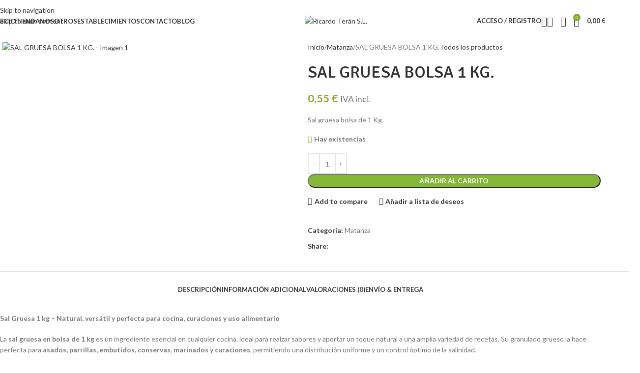

--- FILE ---
content_type: text/html; charset=UTF-8
request_url: https://ricardoteransl.es/producto/sal-gruesa-bolsa-1-kg/
body_size: 60012
content:
<!DOCTYPE html>
<html lang="es" prefix="og: https://ogp.me/ns#">
<head>
	<meta charset="UTF-8">
	<link rel="profile" href="https://gmpg.org/xfn/11">
	<link rel="pingback" href="https://ricardoteransl.es/xmlrpc.php">

	<script>window._wca = window._wca || [];</script>

<!-- Optimización en motores de búsqueda por Rank Math PRO -  https://rankmath.com/ -->
<title>Sal Gruesa Bolsa 1 Kg - Calidad Garantizada en Ricardo Terán</title>
<meta name="description" content="Compra Sal Gruesa Bolsa 1 Kg en Ricardo Terán. Perfecta para cocinar y sazonar tus platos. Calidad garantizada. ¡Visítanos ahora!"/>
<meta name="robots" content="follow, index, max-snippet:-1, max-video-preview:-1, max-image-preview:large"/>
<link rel="canonical" href="https://ricardoteransl.es/producto/sal-gruesa-bolsa-1-kg/" />
<meta property="og:locale" content="es_ES" />
<meta property="og:type" content="product" />
<meta property="og:title" content="Sal Gruesa Bolsa 1 Kg - Calidad Garantizada en Ricardo Terán" />
<meta property="og:description" content="Compra Sal Gruesa Bolsa 1 Kg en Ricardo Terán. Perfecta para cocinar y sazonar tus platos. Calidad garantizada. ¡Visítanos ahora!" />
<meta property="og:url" content="https://ricardoteransl.es/producto/sal-gruesa-bolsa-1-kg/" />
<meta property="og:site_name" content="Ricardo Terán" />
<meta property="og:updated_time" content="2026-01-19T00:50:10+01:00" />
<meta property="og:image" content="https://ricardoteransl.es/wp-content/uploads/2021/12/SAL-GRUESA.jpg" />
<meta property="og:image:secure_url" content="https://ricardoteransl.es/wp-content/uploads/2021/12/SAL-GRUESA.jpg" />
<meta property="og:image:width" content="1100" />
<meta property="og:image:height" content="1100" />
<meta property="og:image:alt" content="SAL GRUESA BOLSA 1 KG." />
<meta property="og:image:type" content="image/jpeg" />
<meta property="product:price:amount" content="0.5" />
<meta property="product:price:currency" content="EUR" />
<meta property="product:availability" content="instock" />
<meta name="twitter:card" content="summary_large_image" />
<meta name="twitter:title" content="Sal Gruesa Bolsa 1 Kg - Calidad Garantizada en Ricardo Terán" />
<meta name="twitter:description" content="Compra Sal Gruesa Bolsa 1 Kg en Ricardo Terán. Perfecta para cocinar y sazonar tus platos. Calidad garantizada. ¡Visítanos ahora!" />
<meta name="twitter:image" content="https://ricardoteransl.es/wp-content/uploads/2021/12/SAL-GRUESA.jpg" />
<meta name="twitter:label1" content="Precio" />
<meta name="twitter:data1" content="0,50&nbsp;&euro;" />
<meta name="twitter:label2" content="Disponibilidad" />
<meta name="twitter:data2" content="Hay existencias" />
<script type="application/ld+json" class="rank-math-schema-pro">{"@context":"https://schema.org","@graph":[{"@type":"Organization","@id":"https://ricardoteransl.es/#organization","name":"Ricardo Ter\u00e1n","url":"https://ricardoteransl.es","sameAs":["https://www.facebook.com/Agricentro-O-Barco-119259848091635","https://www.instagram.com/ricardoteransl.es/"],"logo":{"@type":"ImageObject","@id":"https://ricardoteransl.es/#logo","url":"https://ricardoteransl.es/wp-content/uploads/2020/10/Logotipo-Ricardo-Teran-1-1.png","contentUrl":"https://ricardoteransl.es/wp-content/uploads/2020/10/Logotipo-Ricardo-Teran-1-1.png","caption":"Ricardo Ter\u00e1n","inLanguage":"es","width":"512","height":"512"}},{"@type":"WebSite","@id":"https://ricardoteransl.es/#website","url":"https://ricardoteransl.es","name":"Ricardo Ter\u00e1n","publisher":{"@id":"https://ricardoteransl.es/#organization"},"inLanguage":"es"},{"@type":"ImageObject","@id":"https://ricardoteransl.es/wp-content/uploads/2021/12/SAL-GRUESA.jpg","url":"https://ricardoteransl.es/wp-content/uploads/2021/12/SAL-GRUESA.jpg","width":"1100","height":"1100","inLanguage":"es"},{"@type":"ItemPage","@id":"https://ricardoteransl.es/producto/sal-gruesa-bolsa-1-kg/#webpage","url":"https://ricardoteransl.es/producto/sal-gruesa-bolsa-1-kg/","name":"Sal Gruesa Bolsa 1 Kg - Calidad Garantizada en Ricardo Ter\u00e1n","datePublished":"2025-07-20T18:30:04+02:00","dateModified":"2026-01-19T00:50:10+01:00","isPartOf":{"@id":"https://ricardoteransl.es/#website"},"primaryImageOfPage":{"@id":"https://ricardoteransl.es/wp-content/uploads/2021/12/SAL-GRUESA.jpg"},"inLanguage":"es"},{"@type":"Product","name":"Sal Gruesa Bolsa 1 Kg - Calidad Garantizada en Ricardo Ter\u00e1n","description":"Compra Sal Gruesa Bolsa 1 Kg en Ricardo Ter\u00e1n. Perfecta para cocinar y sazonar tus platos. Calidad garantizada. \u00a1Vis\u00edtanos ahora!","sku":"7202305","category":"Matanza","mainEntityOfPage":{"@id":"https://ricardoteransl.es/producto/sal-gruesa-bolsa-1-kg/#webpage"},"weight":{"@type":"QuantitativeValue","unitCode":"KGM","value":"1"},"image":[{"@type":"ImageObject","url":"https://ricardoteransl.es/wp-content/uploads/2021/12/SAL-GRUESA.jpg","height":"1100","width":"1100"}],"offers":{"@type":"Offer","price":"0.50","priceCurrency":"EUR","priceValidUntil":"2027-12-31","availability":"http://schema.org/InStock","itemCondition":"NewCondition","url":"https://ricardoteransl.es/producto/sal-gruesa-bolsa-1-kg/","seller":{"@type":"Organization","@id":"https://ricardoteransl.es/","name":"Ricardo Ter\u00e1n","url":"https://ricardoteransl.es","logo":"https://ricardoteransl.es/wp-content/uploads/2020/10/Logotipo-Ricardo-Teran-1-1.png"},"priceSpecification":{"price":"0.5","priceCurrency":"EUR","valueAddedTaxIncluded":"false"}},"@id":"https://ricardoteransl.es/producto/sal-gruesa-bolsa-1-kg/#richSnippet"}]}</script>
<!-- /Plugin Rank Math WordPress SEO -->

<link rel='dns-prefetch' href='//stats.wp.com' />
<link rel='dns-prefetch' href='//www.googletagmanager.com' />
<link rel='dns-prefetch' href='//fonts.googleapis.com' />
<link rel="alternate" type="application/rss+xml" title="Ricardo Terán S.L. &raquo; Feed" href="https://ricardoteransl.es/feed/" />
<link rel="alternate" type="application/rss+xml" title="Ricardo Terán S.L. &raquo; Feed de los comentarios" href="https://ricardoteransl.es/comments/feed/" />
<link rel="alternate" type="application/rss+xml" title="Ricardo Terán S.L. &raquo; Comentario SAL GRUESA BOLSA 1 KG. del feed" href="https://ricardoteransl.es/producto/sal-gruesa-bolsa-1-kg/feed/" />
<link rel="alternate" title="oEmbed (JSON)" type="application/json+oembed" href="https://ricardoteransl.es/wp-json/oembed/1.0/embed?url=https%3A%2F%2Fricardoteransl.es%2Fproducto%2Fsal-gruesa-bolsa-1-kg%2F" />
<link rel="alternate" title="oEmbed (XML)" type="text/xml+oembed" href="https://ricardoteransl.es/wp-json/oembed/1.0/embed?url=https%3A%2F%2Fricardoteransl.es%2Fproducto%2Fsal-gruesa-bolsa-1-kg%2F&#038;format=xml" />
<style id='wp-img-auto-sizes-contain-inline-css' type='text/css'>
img:is([sizes=auto i],[sizes^="auto," i]){contain-intrinsic-size:3000px 1500px}
/*# sourceURL=wp-img-auto-sizes-contain-inline-css */
</style>

<link rel='stylesheet' id='wp-block-library-css' href='https://ricardoteransl.es/wp-includes/css/dist/block-library/style.min.css?ver=6.9' type='text/css' media='all' />
<style id='safe-svg-svg-icon-style-inline-css' type='text/css'>
.safe-svg-cover{text-align:center}.safe-svg-cover .safe-svg-inside{display:inline-block;max-width:100%}.safe-svg-cover svg{fill:currentColor;height:100%;max-height:100%;max-width:100%;width:100%}

/*# sourceURL=https://ricardoteransl.es/wp-content/plugins/safe-svg/dist/safe-svg-block-frontend.css */
</style>
<link rel='stylesheet' id='mediaelement-css' href='https://ricardoteransl.es/wp-includes/js/mediaelement/mediaelementplayer-legacy.min.css?ver=4.2.17' type='text/css' media='all' />
<link rel='stylesheet' id='wp-mediaelement-css' href='https://ricardoteransl.es/wp-includes/js/mediaelement/wp-mediaelement.min.css?ver=6.9' type='text/css' media='all' />
<style id='jetpack-sharing-buttons-style-inline-css' type='text/css'>
.jetpack-sharing-buttons__services-list{display:flex;flex-direction:row;flex-wrap:wrap;gap:0;list-style-type:none;margin:5px;padding:0}.jetpack-sharing-buttons__services-list.has-small-icon-size{font-size:12px}.jetpack-sharing-buttons__services-list.has-normal-icon-size{font-size:16px}.jetpack-sharing-buttons__services-list.has-large-icon-size{font-size:24px}.jetpack-sharing-buttons__services-list.has-huge-icon-size{font-size:36px}@media print{.jetpack-sharing-buttons__services-list{display:none!important}}.editor-styles-wrapper .wp-block-jetpack-sharing-buttons{gap:0;padding-inline-start:0}ul.jetpack-sharing-buttons__services-list.has-background{padding:1.25em 2.375em}
/*# sourceURL=https://ricardoteransl.es/wp-content/plugins/jetpack/_inc/blocks/sharing-buttons/view.css */
</style>
<style id='global-styles-inline-css' type='text/css'>
:root{--wp--preset--aspect-ratio--square: 1;--wp--preset--aspect-ratio--4-3: 4/3;--wp--preset--aspect-ratio--3-4: 3/4;--wp--preset--aspect-ratio--3-2: 3/2;--wp--preset--aspect-ratio--2-3: 2/3;--wp--preset--aspect-ratio--16-9: 16/9;--wp--preset--aspect-ratio--9-16: 9/16;--wp--preset--color--black: #000000;--wp--preset--color--cyan-bluish-gray: #abb8c3;--wp--preset--color--white: #ffffff;--wp--preset--color--pale-pink: #f78da7;--wp--preset--color--vivid-red: #cf2e2e;--wp--preset--color--luminous-vivid-orange: #ff6900;--wp--preset--color--luminous-vivid-amber: #fcb900;--wp--preset--color--light-green-cyan: #7bdcb5;--wp--preset--color--vivid-green-cyan: #00d084;--wp--preset--color--pale-cyan-blue: #8ed1fc;--wp--preset--color--vivid-cyan-blue: #0693e3;--wp--preset--color--vivid-purple: #9b51e0;--wp--preset--gradient--vivid-cyan-blue-to-vivid-purple: linear-gradient(135deg,rgb(6,147,227) 0%,rgb(155,81,224) 100%);--wp--preset--gradient--light-green-cyan-to-vivid-green-cyan: linear-gradient(135deg,rgb(122,220,180) 0%,rgb(0,208,130) 100%);--wp--preset--gradient--luminous-vivid-amber-to-luminous-vivid-orange: linear-gradient(135deg,rgb(252,185,0) 0%,rgb(255,105,0) 100%);--wp--preset--gradient--luminous-vivid-orange-to-vivid-red: linear-gradient(135deg,rgb(255,105,0) 0%,rgb(207,46,46) 100%);--wp--preset--gradient--very-light-gray-to-cyan-bluish-gray: linear-gradient(135deg,rgb(238,238,238) 0%,rgb(169,184,195) 100%);--wp--preset--gradient--cool-to-warm-spectrum: linear-gradient(135deg,rgb(74,234,220) 0%,rgb(151,120,209) 20%,rgb(207,42,186) 40%,rgb(238,44,130) 60%,rgb(251,105,98) 80%,rgb(254,248,76) 100%);--wp--preset--gradient--blush-light-purple: linear-gradient(135deg,rgb(255,206,236) 0%,rgb(152,150,240) 100%);--wp--preset--gradient--blush-bordeaux: linear-gradient(135deg,rgb(254,205,165) 0%,rgb(254,45,45) 50%,rgb(107,0,62) 100%);--wp--preset--gradient--luminous-dusk: linear-gradient(135deg,rgb(255,203,112) 0%,rgb(199,81,192) 50%,rgb(65,88,208) 100%);--wp--preset--gradient--pale-ocean: linear-gradient(135deg,rgb(255,245,203) 0%,rgb(182,227,212) 50%,rgb(51,167,181) 100%);--wp--preset--gradient--electric-grass: linear-gradient(135deg,rgb(202,248,128) 0%,rgb(113,206,126) 100%);--wp--preset--gradient--midnight: linear-gradient(135deg,rgb(2,3,129) 0%,rgb(40,116,252) 100%);--wp--preset--font-size--small: 13px;--wp--preset--font-size--medium: 20px;--wp--preset--font-size--large: 36px;--wp--preset--font-size--x-large: 42px;--wp--preset--spacing--20: 0.44rem;--wp--preset--spacing--30: 0.67rem;--wp--preset--spacing--40: 1rem;--wp--preset--spacing--50: 1.5rem;--wp--preset--spacing--60: 2.25rem;--wp--preset--spacing--70: 3.38rem;--wp--preset--spacing--80: 5.06rem;--wp--preset--shadow--natural: 6px 6px 9px rgba(0, 0, 0, 0.2);--wp--preset--shadow--deep: 12px 12px 50px rgba(0, 0, 0, 0.4);--wp--preset--shadow--sharp: 6px 6px 0px rgba(0, 0, 0, 0.2);--wp--preset--shadow--outlined: 6px 6px 0px -3px rgb(255, 255, 255), 6px 6px rgb(0, 0, 0);--wp--preset--shadow--crisp: 6px 6px 0px rgb(0, 0, 0);}:where(body) { margin: 0; }.wp-site-blocks > .alignleft { float: left; margin-right: 2em; }.wp-site-blocks > .alignright { float: right; margin-left: 2em; }.wp-site-blocks > .aligncenter { justify-content: center; margin-left: auto; margin-right: auto; }:where(.is-layout-flex){gap: 0.5em;}:where(.is-layout-grid){gap: 0.5em;}.is-layout-flow > .alignleft{float: left;margin-inline-start: 0;margin-inline-end: 2em;}.is-layout-flow > .alignright{float: right;margin-inline-start: 2em;margin-inline-end: 0;}.is-layout-flow > .aligncenter{margin-left: auto !important;margin-right: auto !important;}.is-layout-constrained > .alignleft{float: left;margin-inline-start: 0;margin-inline-end: 2em;}.is-layout-constrained > .alignright{float: right;margin-inline-start: 2em;margin-inline-end: 0;}.is-layout-constrained > .aligncenter{margin-left: auto !important;margin-right: auto !important;}.is-layout-constrained > :where(:not(.alignleft):not(.alignright):not(.alignfull)){margin-left: auto !important;margin-right: auto !important;}body .is-layout-flex{display: flex;}.is-layout-flex{flex-wrap: wrap;align-items: center;}.is-layout-flex > :is(*, div){margin: 0;}body .is-layout-grid{display: grid;}.is-layout-grid > :is(*, div){margin: 0;}body{padding-top: 0px;padding-right: 0px;padding-bottom: 0px;padding-left: 0px;}a:where(:not(.wp-element-button)){text-decoration: none;}:root :where(.wp-element-button, .wp-block-button__link){background-color: #32373c;border-width: 0;color: #fff;font-family: inherit;font-size: inherit;font-style: inherit;font-weight: inherit;letter-spacing: inherit;line-height: inherit;padding-top: calc(0.667em + 2px);padding-right: calc(1.333em + 2px);padding-bottom: calc(0.667em + 2px);padding-left: calc(1.333em + 2px);text-decoration: none;text-transform: inherit;}.has-black-color{color: var(--wp--preset--color--black) !important;}.has-cyan-bluish-gray-color{color: var(--wp--preset--color--cyan-bluish-gray) !important;}.has-white-color{color: var(--wp--preset--color--white) !important;}.has-pale-pink-color{color: var(--wp--preset--color--pale-pink) !important;}.has-vivid-red-color{color: var(--wp--preset--color--vivid-red) !important;}.has-luminous-vivid-orange-color{color: var(--wp--preset--color--luminous-vivid-orange) !important;}.has-luminous-vivid-amber-color{color: var(--wp--preset--color--luminous-vivid-amber) !important;}.has-light-green-cyan-color{color: var(--wp--preset--color--light-green-cyan) !important;}.has-vivid-green-cyan-color{color: var(--wp--preset--color--vivid-green-cyan) !important;}.has-pale-cyan-blue-color{color: var(--wp--preset--color--pale-cyan-blue) !important;}.has-vivid-cyan-blue-color{color: var(--wp--preset--color--vivid-cyan-blue) !important;}.has-vivid-purple-color{color: var(--wp--preset--color--vivid-purple) !important;}.has-black-background-color{background-color: var(--wp--preset--color--black) !important;}.has-cyan-bluish-gray-background-color{background-color: var(--wp--preset--color--cyan-bluish-gray) !important;}.has-white-background-color{background-color: var(--wp--preset--color--white) !important;}.has-pale-pink-background-color{background-color: var(--wp--preset--color--pale-pink) !important;}.has-vivid-red-background-color{background-color: var(--wp--preset--color--vivid-red) !important;}.has-luminous-vivid-orange-background-color{background-color: var(--wp--preset--color--luminous-vivid-orange) !important;}.has-luminous-vivid-amber-background-color{background-color: var(--wp--preset--color--luminous-vivid-amber) !important;}.has-light-green-cyan-background-color{background-color: var(--wp--preset--color--light-green-cyan) !important;}.has-vivid-green-cyan-background-color{background-color: var(--wp--preset--color--vivid-green-cyan) !important;}.has-pale-cyan-blue-background-color{background-color: var(--wp--preset--color--pale-cyan-blue) !important;}.has-vivid-cyan-blue-background-color{background-color: var(--wp--preset--color--vivid-cyan-blue) !important;}.has-vivid-purple-background-color{background-color: var(--wp--preset--color--vivid-purple) !important;}.has-black-border-color{border-color: var(--wp--preset--color--black) !important;}.has-cyan-bluish-gray-border-color{border-color: var(--wp--preset--color--cyan-bluish-gray) !important;}.has-white-border-color{border-color: var(--wp--preset--color--white) !important;}.has-pale-pink-border-color{border-color: var(--wp--preset--color--pale-pink) !important;}.has-vivid-red-border-color{border-color: var(--wp--preset--color--vivid-red) !important;}.has-luminous-vivid-orange-border-color{border-color: var(--wp--preset--color--luminous-vivid-orange) !important;}.has-luminous-vivid-amber-border-color{border-color: var(--wp--preset--color--luminous-vivid-amber) !important;}.has-light-green-cyan-border-color{border-color: var(--wp--preset--color--light-green-cyan) !important;}.has-vivid-green-cyan-border-color{border-color: var(--wp--preset--color--vivid-green-cyan) !important;}.has-pale-cyan-blue-border-color{border-color: var(--wp--preset--color--pale-cyan-blue) !important;}.has-vivid-cyan-blue-border-color{border-color: var(--wp--preset--color--vivid-cyan-blue) !important;}.has-vivid-purple-border-color{border-color: var(--wp--preset--color--vivid-purple) !important;}.has-vivid-cyan-blue-to-vivid-purple-gradient-background{background: var(--wp--preset--gradient--vivid-cyan-blue-to-vivid-purple) !important;}.has-light-green-cyan-to-vivid-green-cyan-gradient-background{background: var(--wp--preset--gradient--light-green-cyan-to-vivid-green-cyan) !important;}.has-luminous-vivid-amber-to-luminous-vivid-orange-gradient-background{background: var(--wp--preset--gradient--luminous-vivid-amber-to-luminous-vivid-orange) !important;}.has-luminous-vivid-orange-to-vivid-red-gradient-background{background: var(--wp--preset--gradient--luminous-vivid-orange-to-vivid-red) !important;}.has-very-light-gray-to-cyan-bluish-gray-gradient-background{background: var(--wp--preset--gradient--very-light-gray-to-cyan-bluish-gray) !important;}.has-cool-to-warm-spectrum-gradient-background{background: var(--wp--preset--gradient--cool-to-warm-spectrum) !important;}.has-blush-light-purple-gradient-background{background: var(--wp--preset--gradient--blush-light-purple) !important;}.has-blush-bordeaux-gradient-background{background: var(--wp--preset--gradient--blush-bordeaux) !important;}.has-luminous-dusk-gradient-background{background: var(--wp--preset--gradient--luminous-dusk) !important;}.has-pale-ocean-gradient-background{background: var(--wp--preset--gradient--pale-ocean) !important;}.has-electric-grass-gradient-background{background: var(--wp--preset--gradient--electric-grass) !important;}.has-midnight-gradient-background{background: var(--wp--preset--gradient--midnight) !important;}.has-small-font-size{font-size: var(--wp--preset--font-size--small) !important;}.has-medium-font-size{font-size: var(--wp--preset--font-size--medium) !important;}.has-large-font-size{font-size: var(--wp--preset--font-size--large) !important;}.has-x-large-font-size{font-size: var(--wp--preset--font-size--x-large) !important;}
:where(.wp-block-post-template.is-layout-flex){gap: 1.25em;}:where(.wp-block-post-template.is-layout-grid){gap: 1.25em;}
:where(.wp-block-term-template.is-layout-flex){gap: 1.25em;}:where(.wp-block-term-template.is-layout-grid){gap: 1.25em;}
:where(.wp-block-columns.is-layout-flex){gap: 2em;}:where(.wp-block-columns.is-layout-grid){gap: 2em;}
:root :where(.wp-block-pullquote){font-size: 1.5em;line-height: 1.6;}
/*# sourceURL=global-styles-inline-css */
</style>
<link rel='stylesheet' id='cookie-law-info-css' href='https://ricardoteransl.es/wp-content/plugins/cookie-law-info/legacy/public/css/cookie-law-info-public.css?ver=3.3.9.1' type='text/css' media='all' />
<link rel='stylesheet' id='cookie-law-info-gdpr-css' href='https://ricardoteransl.es/wp-content/plugins/cookie-law-info/legacy/public/css/cookie-law-info-gdpr.css?ver=3.3.9.1' type='text/css' media='all' />
<link rel='stylesheet' id='countdown-timer-style-css' href='https://ricardoteransl.es/wp-content/plugins/countdown-timer-for-elementor/assets/css/countdown-timer-widget.css?ver=6.9' type='text/css' media='all' />
<style id='woocommerce-inline-inline-css' type='text/css'>
.woocommerce form .form-row .required { visibility: visible; }
/*# sourceURL=woocommerce-inline-inline-css */
</style>
<link rel='stylesheet' id='ppress-frontend-css' href='https://ricardoteransl.es/wp-content/plugins/wp-user-avatar/assets/css/frontend.min.css?ver=4.16.8' type='text/css' media='all' />
<link rel='stylesheet' id='ppress-flatpickr-css' href='https://ricardoteransl.es/wp-content/plugins/wp-user-avatar/assets/flatpickr/flatpickr.min.css?ver=4.16.8' type='text/css' media='all' />
<link rel='stylesheet' id='ppress-select2-css' href='https://ricardoteransl.es/wp-content/plugins/wp-user-avatar/assets/select2/select2.min.css?ver=6.9' type='text/css' media='all' />
<link rel='stylesheet' id='flexible-shipping-free-shipping-css' href='https://ricardoteransl.es/wp-content/plugins/flexible-shipping/assets/dist/css/free-shipping.css?ver=6.5.4.2' type='text/css' media='all' />
<link rel='stylesheet' id='cwginstock_frontend_css-css' href='https://ricardoteransl.es/wp-content/plugins/back-in-stock-notifier-for-woocommerce/assets/css/frontend.min.css?ver=6.3.1' type='text/css' media='' />
<style id='cwginstock_frontend_css-inline-css' type='text/css'>
.products .outofstock .button {display: none; }
/*# sourceURL=cwginstock_frontend_css-inline-css */
</style>
<link rel='stylesheet' id='cwginstock_bootstrap-css' href='https://ricardoteransl.es/wp-content/plugins/back-in-stock-notifier-for-woocommerce/assets/css/bootstrap.min.css?ver=6.3.1' type='text/css' media='' />
<link rel='stylesheet' id='elementor-icons-css' href='https://ricardoteransl.es/wp-content/plugins/elementor/assets/lib/eicons/css/elementor-icons.min.css?ver=5.46.0' type='text/css' media='all' />
<link rel='stylesheet' id='elementor-frontend-css' href='https://ricardoteransl.es/wp-content/plugins/elementor/assets/css/frontend.min.css?ver=3.34.2' type='text/css' media='all' />
<link rel='stylesheet' id='elementor-post-9126-css' href='https://ricardoteransl.es/wp-content/uploads/elementor/css/post-9126.css?ver=1769085284' type='text/css' media='all' />
<link rel='stylesheet' id='elementor-icons-shared-0-css' href='https://ricardoteransl.es/wp-content/plugins/elementor/assets/lib/font-awesome/css/fontawesome.min.css?ver=5.15.3' type='text/css' media='all' />
<link rel='stylesheet' id='elementor-icons-fa-solid-css' href='https://ricardoteransl.es/wp-content/plugins/elementor/assets/lib/font-awesome/css/solid.min.css?ver=5.15.3' type='text/css' media='all' />
<link rel='stylesheet' id='elementor-icons-fa-brands-css' href='https://ricardoteransl.es/wp-content/plugins/elementor/assets/lib/font-awesome/css/brands.min.css?ver=5.15.3' type='text/css' media='all' />
<link rel='stylesheet' id='elementor-icons-fa-regular-css' href='https://ricardoteransl.es/wp-content/plugins/elementor/assets/lib/font-awesome/css/regular.min.css?ver=5.15.3' type='text/css' media='all' />
<link rel='stylesheet' id='wd-style-base-css' href='https://ricardoteransl.es/wp-content/themes/woodmart/css/parts/base.min.css?ver=8.3.9' type='text/css' media='all' />
<link rel='stylesheet' id='wd-helpers-wpb-elem-css' href='https://ricardoteransl.es/wp-content/themes/woodmart/css/parts/helpers-wpb-elem.min.css?ver=8.3.9' type='text/css' media='all' />
<link rel='stylesheet' id='wd-lazy-loading-css' href='https://ricardoteransl.es/wp-content/themes/woodmart/css/parts/opt-lazy-load.min.css?ver=8.3.9' type='text/css' media='all' />
<link rel='stylesheet' id='wd-revolution-slider-css' href='https://ricardoteransl.es/wp-content/themes/woodmart/css/parts/int-rev-slider.min.css?ver=8.3.9' type='text/css' media='all' />
<link rel='stylesheet' id='wd-woo-payments-css' href='https://ricardoteransl.es/wp-content/themes/woodmart/css/parts/int-woo-payments.min.css?ver=8.3.9' type='text/css' media='all' />
<link rel='stylesheet' id='wd-elementor-base-css' href='https://ricardoteransl.es/wp-content/themes/woodmart/css/parts/int-elem-base.min.css?ver=8.3.9' type='text/css' media='all' />
<link rel='stylesheet' id='wd-elementor-pro-base-css' href='https://ricardoteransl.es/wp-content/themes/woodmart/css/parts/int-elementor-pro.min.css?ver=8.3.9' type='text/css' media='all' />
<link rel='stylesheet' id='wd-notices-fixed-css' href='https://ricardoteransl.es/wp-content/themes/woodmart/css/parts/woo-opt-sticky-notices-old.min.css?ver=8.3.9' type='text/css' media='all' />
<link rel='stylesheet' id='wd-woocommerce-base-css' href='https://ricardoteransl.es/wp-content/themes/woodmart/css/parts/woocommerce-base.min.css?ver=8.3.9' type='text/css' media='all' />
<link rel='stylesheet' id='wd-mod-star-rating-css' href='https://ricardoteransl.es/wp-content/themes/woodmart/css/parts/mod-star-rating.min.css?ver=8.3.9' type='text/css' media='all' />
<link rel='stylesheet' id='wd-woocommerce-block-notices-css' href='https://ricardoteransl.es/wp-content/themes/woodmart/css/parts/woo-mod-block-notices.min.css?ver=8.3.9' type='text/css' media='all' />
<link rel='stylesheet' id='wd-woo-mod-quantity-css' href='https://ricardoteransl.es/wp-content/themes/woodmart/css/parts/woo-mod-quantity.min.css?ver=8.3.9' type='text/css' media='all' />
<link rel='stylesheet' id='wd-woo-single-prod-el-base-css' href='https://ricardoteransl.es/wp-content/themes/woodmart/css/parts/woo-single-prod-el-base.min.css?ver=8.3.9' type='text/css' media='all' />
<link rel='stylesheet' id='wd-woo-mod-stock-status-css' href='https://ricardoteransl.es/wp-content/themes/woodmart/css/parts/woo-mod-stock-status.min.css?ver=8.3.9' type='text/css' media='all' />
<link rel='stylesheet' id='wd-woo-mod-shop-attributes-css' href='https://ricardoteransl.es/wp-content/themes/woodmart/css/parts/woo-mod-shop-attributes.min.css?ver=8.3.9' type='text/css' media='all' />
<link rel='stylesheet' id='wd-wp-blocks-css' href='https://ricardoteransl.es/wp-content/themes/woodmart/css/parts/wp-blocks.min.css?ver=8.3.9' type='text/css' media='all' />
<link rel='stylesheet' id='child-style-css' href='https://ricardoteransl.es/wp-content/themes/woodmart-child/style.css?ver=8.3.9' type='text/css' media='all' />
<link rel='stylesheet' id='wd-header-base-css' href='https://ricardoteransl.es/wp-content/themes/woodmart/css/parts/header-base.min.css?ver=8.3.9' type='text/css' media='all' />
<link rel='stylesheet' id='wd-mod-tools-css' href='https://ricardoteransl.es/wp-content/themes/woodmart/css/parts/mod-tools.min.css?ver=8.3.9' type='text/css' media='all' />
<link rel='stylesheet' id='wd-mod-nav-menu-label-css' href='https://ricardoteransl.es/wp-content/themes/woodmart/css/parts/mod-nav-menu-label.min.css?ver=8.3.9' type='text/css' media='all' />
<link rel='stylesheet' id='wd-widget-product-list-css' href='https://ricardoteransl.es/wp-content/themes/woodmart/css/parts/woo-widget-product-list.min.css?ver=8.3.9' type='text/css' media='all' />
<link rel='stylesheet' id='wd-widget-wd-recent-posts-css' href='https://ricardoteransl.es/wp-content/themes/woodmart/css/parts/widget-wd-recent-posts.min.css?ver=8.3.9' type='text/css' media='all' />
<link rel='stylesheet' id='wd-woo-mod-login-form-css' href='https://ricardoteransl.es/wp-content/themes/woodmart/css/parts/woo-mod-login-form.min.css?ver=8.3.9' type='text/css' media='all' />
<link rel='stylesheet' id='wd-header-my-account-css' href='https://ricardoteransl.es/wp-content/themes/woodmart/css/parts/header-el-my-account.min.css?ver=8.3.9' type='text/css' media='all' />
<link rel='stylesheet' id='wd-header-search-css' href='https://ricardoteransl.es/wp-content/themes/woodmart/css/parts/header-el-search.min.css?ver=8.3.9' type='text/css' media='all' />
<link rel='stylesheet' id='wd-header-elements-base-css' href='https://ricardoteransl.es/wp-content/themes/woodmart/css/parts/header-el-base.min.css?ver=8.3.9' type='text/css' media='all' />
<link rel='stylesheet' id='wd-header-cart-side-css' href='https://ricardoteransl.es/wp-content/themes/woodmart/css/parts/header-el-cart-side.min.css?ver=8.3.9' type='text/css' media='all' />
<link rel='stylesheet' id='wd-header-cart-css' href='https://ricardoteransl.es/wp-content/themes/woodmart/css/parts/header-el-cart.min.css?ver=8.3.9' type='text/css' media='all' />
<link rel='stylesheet' id='wd-widget-shopping-cart-css' href='https://ricardoteransl.es/wp-content/themes/woodmart/css/parts/woo-widget-shopping-cart.min.css?ver=8.3.9' type='text/css' media='all' />
<link rel='stylesheet' id='wd-header-mobile-nav-dropdown-css' href='https://ricardoteransl.es/wp-content/themes/woodmart/css/parts/header-el-mobile-nav-dropdown.min.css?ver=8.3.9' type='text/css' media='all' />
<link rel='stylesheet' id='wd-page-title-css' href='https://ricardoteransl.es/wp-content/themes/woodmart/css/parts/page-title.min.css?ver=8.3.9' type='text/css' media='all' />
<link rel='stylesheet' id='wd-woo-single-prod-predefined-css' href='https://ricardoteransl.es/wp-content/themes/woodmart/css/parts/woo-single-prod-predefined.min.css?ver=8.3.9' type='text/css' media='all' />
<link rel='stylesheet' id='wd-woo-single-prod-and-quick-view-predefined-css' href='https://ricardoteransl.es/wp-content/themes/woodmart/css/parts/woo-single-prod-and-quick-view-predefined.min.css?ver=8.3.9' type='text/css' media='all' />
<link rel='stylesheet' id='wd-woo-single-prod-el-tabs-predefined-css' href='https://ricardoteransl.es/wp-content/themes/woodmart/css/parts/woo-single-prod-el-tabs-predefined.min.css?ver=8.3.9' type='text/css' media='all' />
<link rel='stylesheet' id='wd-woo-single-prod-el-gallery-css' href='https://ricardoteransl.es/wp-content/themes/woodmart/css/parts/woo-single-prod-el-gallery.min.css?ver=8.3.9' type='text/css' media='all' />
<link rel='stylesheet' id='wd-swiper-css' href='https://ricardoteransl.es/wp-content/themes/woodmart/css/parts/lib-swiper.min.css?ver=8.3.9' type='text/css' media='all' />
<link rel='stylesheet' id='wd-swiper-arrows-css' href='https://ricardoteransl.es/wp-content/themes/woodmart/css/parts/lib-swiper-arrows.min.css?ver=8.3.9' type='text/css' media='all' />
<link rel='stylesheet' id='wd-photoswipe-css' href='https://ricardoteransl.es/wp-content/themes/woodmart/css/parts/lib-photoswipe.min.css?ver=8.3.9' type='text/css' media='all' />
<link rel='stylesheet' id='wd-woo-single-prod-el-navigation-css' href='https://ricardoteransl.es/wp-content/themes/woodmart/css/parts/woo-single-prod-el-navigation.min.css?ver=8.3.9' type='text/css' media='all' />
<link rel='stylesheet' id='wd-social-icons-css' href='https://ricardoteransl.es/wp-content/themes/woodmart/css/parts/el-social-icons.min.css?ver=8.3.9' type='text/css' media='all' />
<link rel='stylesheet' id='wd-tabs-css' href='https://ricardoteransl.es/wp-content/themes/woodmart/css/parts/el-tabs.min.css?ver=8.3.9' type='text/css' media='all' />
<link rel='stylesheet' id='wd-woo-single-prod-el-tabs-opt-layout-tabs-css' href='https://ricardoteransl.es/wp-content/themes/woodmart/css/parts/woo-single-prod-el-tabs-opt-layout-tabs.min.css?ver=8.3.9' type='text/css' media='all' />
<link rel='stylesheet' id='wd-accordion-css' href='https://ricardoteransl.es/wp-content/themes/woodmart/css/parts/el-accordion.min.css?ver=8.3.9' type='text/css' media='all' />
<link rel='stylesheet' id='wd-accordion-elem-wpb-css' href='https://ricardoteransl.es/wp-content/themes/woodmart/css/parts/el-accordion-wpb-elem.min.css?ver=8.3.9' type='text/css' media='all' />
<link rel='stylesheet' id='wd-woo-single-prod-el-reviews-css' href='https://ricardoteransl.es/wp-content/themes/woodmart/css/parts/woo-single-prod-el-reviews.min.css?ver=8.3.9' type='text/css' media='all' />
<link rel='stylesheet' id='wd-woo-single-prod-el-reviews-style-1-css' href='https://ricardoteransl.es/wp-content/themes/woodmart/css/parts/woo-single-prod-el-reviews-style-1.min.css?ver=8.3.9' type='text/css' media='all' />
<link rel='stylesheet' id='wd-post-types-mod-comments-css' href='https://ricardoteransl.es/wp-content/themes/woodmart/css/parts/post-types-mod-comments.min.css?ver=8.3.9' type='text/css' media='all' />
<link rel='stylesheet' id='wd-image-gallery-css' href='https://ricardoteransl.es/wp-content/themes/woodmart/css/parts/el-gallery.min.css?ver=8.3.9' type='text/css' media='all' />
<link rel='stylesheet' id='wd-section-title-css' href='https://ricardoteransl.es/wp-content/themes/woodmart/css/parts/el-section-title.min.css?ver=8.3.9' type='text/css' media='all' />
<link rel='stylesheet' id='wd-product-loop-css' href='https://ricardoteransl.es/wp-content/themes/woodmart/css/parts/woo-product-loop.min.css?ver=8.3.9' type='text/css' media='all' />
<link rel='stylesheet' id='wd-product-loop-base-css' href='https://ricardoteransl.es/wp-content/themes/woodmart/css/parts/woo-product-loop-base.min.css?ver=8.3.9' type='text/css' media='all' />
<link rel='stylesheet' id='wd-woo-mod-add-btn-replace-css' href='https://ricardoteransl.es/wp-content/themes/woodmart/css/parts/woo-mod-add-btn-replace.min.css?ver=8.3.9' type='text/css' media='all' />
<link rel='stylesheet' id='wd-mod-more-description-css' href='https://ricardoteransl.es/wp-content/themes/woodmart/css/parts/mod-more-description.min.css?ver=8.3.9' type='text/css' media='all' />
<link rel='stylesheet' id='wd-mfp-popup-css' href='https://ricardoteransl.es/wp-content/themes/woodmart/css/parts/lib-magnific-popup.min.css?ver=8.3.9' type='text/css' media='all' />
<link rel='stylesheet' id='wd-mod-animations-transform-css' href='https://ricardoteransl.es/wp-content/themes/woodmart/css/parts/mod-animations-transform.min.css?ver=8.3.9' type='text/css' media='all' />
<link rel='stylesheet' id='wd-mod-transform-css' href='https://ricardoteransl.es/wp-content/themes/woodmart/css/parts/mod-transform.min.css?ver=8.3.9' type='text/css' media='all' />
<link rel='stylesheet' id='wd-woo-mod-product-labels-css' href='https://ricardoteransl.es/wp-content/themes/woodmart/css/parts/woo-mod-product-labels.min.css?ver=8.3.9' type='text/css' media='all' />
<link rel='stylesheet' id='wd-woo-mod-product-labels-round-css' href='https://ricardoteransl.es/wp-content/themes/woodmart/css/parts/woo-mod-product-labels-round.min.css?ver=8.3.9' type='text/css' media='all' />
<link rel='stylesheet' id='wd-swiper-pagin-css' href='https://ricardoteransl.es/wp-content/themes/woodmart/css/parts/lib-swiper-pagin.min.css?ver=8.3.9' type='text/css' media='all' />
<link rel='stylesheet' id='wd-footer-base-css' href='https://ricardoteransl.es/wp-content/themes/woodmart/css/parts/footer-base.min.css?ver=8.3.9' type='text/css' media='all' />
<link rel='stylesheet' id='wd-brands-css' href='https://ricardoteransl.es/wp-content/themes/woodmart/css/parts/el-brand.min.css?ver=8.3.9' type='text/css' media='all' />
<link rel='stylesheet' id='wd-scroll-top-css' href='https://ricardoteransl.es/wp-content/themes/woodmart/css/parts/opt-scrolltotop.min.css?ver=8.3.9' type='text/css' media='all' />
<link rel='stylesheet' id='wd-mc4wp-css' href='https://ricardoteransl.es/wp-content/themes/woodmart/css/parts/int-mc4wp.min.css?ver=8.3.9' type='text/css' media='all' />
<link rel='stylesheet' id='wd-header-search-fullscreen-css' href='https://ricardoteransl.es/wp-content/themes/woodmart/css/parts/header-el-search-fullscreen-general.min.css?ver=8.3.9' type='text/css' media='all' />
<link rel='stylesheet' id='wd-header-search-fullscreen-1-css' href='https://ricardoteransl.es/wp-content/themes/woodmart/css/parts/header-el-search-fullscreen-1.min.css?ver=8.3.9' type='text/css' media='all' />
<link rel='stylesheet' id='wd-wd-search-form-css' href='https://ricardoteransl.es/wp-content/themes/woodmart/css/parts/wd-search-form.min.css?ver=8.3.9' type='text/css' media='all' />
<link rel='stylesheet' id='wd-wd-search-results-css' href='https://ricardoteransl.es/wp-content/themes/woodmart/css/parts/wd-search-results.min.css?ver=8.3.9' type='text/css' media='all' />
<link rel='stylesheet' id='wd-wd-search-dropdown-css' href='https://ricardoteransl.es/wp-content/themes/woodmart/css/parts/wd-search-dropdown.min.css?ver=8.3.9' type='text/css' media='all' />
<link rel='stylesheet' id='wd-header-my-account-sidebar-css' href='https://ricardoteransl.es/wp-content/themes/woodmart/css/parts/header-el-my-account-sidebar.min.css?ver=8.3.9' type='text/css' media='all' />
<link rel='stylesheet' id='wd-woo-opt-social-login-css' href='https://ricardoteransl.es/wp-content/themes/woodmart/css/parts/woo-opt-social-login.min.css?ver=8.3.9' type='text/css' media='all' />
<link rel='stylesheet' id='wd-social-icons-styles-css' href='https://ricardoteransl.es/wp-content/themes/woodmart/css/parts/el-social-styles.min.css?ver=8.3.9' type='text/css' media='all' />
<link rel='stylesheet' id='wd-sticky-social-buttons-css' href='https://ricardoteransl.es/wp-content/themes/woodmart/css/parts/opt-sticky-social.min.css?ver=8.3.9' type='text/css' media='all' />
<link rel='stylesheet' id='xts-google-fonts-css' href='https://fonts.googleapis.com/css?family=Lato%3A400%2C700%7CSignika%3A400%2C600%2C500&#038;ver=8.3.9' type='text/css' media='all' />
<link rel='stylesheet' id='elementor-gf-local-roboto-css' href='https://ricardoteransl.es/wp-content/uploads/elementor/google-fonts/css/roboto.css?ver=1742467800' type='text/css' media='all' />
<link rel='stylesheet' id='elementor-gf-local-robotoslab-css' href='https://ricardoteransl.es/wp-content/uploads/elementor/google-fonts/css/robotoslab.css?ver=1742467816' type='text/css' media='all' />
<script type="text/javascript" src="https://ricardoteransl.es/wp-includes/js/jquery/jquery.min.js?ver=3.7.1" id="jquery-core-js"></script>
<script type="text/javascript" src="https://ricardoteransl.es/wp-includes/js/jquery/jquery-migrate.min.js?ver=3.4.1" id="jquery-migrate-js"></script>
<script type="text/javascript" id="cookie-law-info-js-extra">
/* <![CDATA[ */
var Cli_Data = {"nn_cookie_ids":[],"cookielist":[],"non_necessary_cookies":[],"ccpaEnabled":"","ccpaRegionBased":"","ccpaBarEnabled":"","strictlyEnabled":["necessary","obligatoire"],"ccpaType":"gdpr","js_blocking":"1","custom_integration":"","triggerDomRefresh":"","secure_cookies":""};
var cli_cookiebar_settings = {"animate_speed_hide":"500","animate_speed_show":"500","background":"#FFF","border":"#b1a6a6c2","border_on":"","button_1_button_colour":"#61a229","button_1_button_hover":"#4e8221","button_1_link_colour":"#fff","button_1_as_button":"1","button_1_new_win":"","button_2_button_colour":"#333","button_2_button_hover":"#292929","button_2_link_colour":"#444","button_2_as_button":"","button_2_hidebar":"","button_3_button_colour":"#dedfe0","button_3_button_hover":"#b2b2b3","button_3_link_colour":"#333333","button_3_as_button":"1","button_3_new_win":"","button_4_button_colour":"#dedfe0","button_4_button_hover":"#b2b2b3","button_4_link_colour":"#333333","button_4_as_button":"1","button_7_button_colour":"#61a229","button_7_button_hover":"#4e8221","button_7_link_colour":"#fff","button_7_as_button":"1","button_7_new_win":"","font_family":"inherit","header_fix":"","notify_animate_hide":"1","notify_animate_show":"","notify_div_id":"#cookie-law-info-bar","notify_position_horizontal":"right","notify_position_vertical":"bottom","scroll_close":"","scroll_close_reload":"","accept_close_reload":"","reject_close_reload":"","showagain_tab":"","showagain_background":"#fff","showagain_border":"#000","showagain_div_id":"#cookie-law-info-again","showagain_x_position":"100px","text":"#333333","show_once_yn":"","show_once":"10000","logging_on":"","as_popup":"","popup_overlay":"1","bar_heading_text":"","cookie_bar_as":"popup","popup_showagain_position":"bottom-right","widget_position":"left"};
var log_object = {"ajax_url":"https://ricardoteransl.es/wp-admin/admin-ajax.php"};
//# sourceURL=cookie-law-info-js-extra
/* ]]> */
</script>
<script type="text/javascript" src="https://ricardoteransl.es/wp-content/plugins/cookie-law-info/legacy/public/js/cookie-law-info-public.js?ver=3.3.9.1" id="cookie-law-info-js"></script>
<script type="text/javascript" src="https://ricardoteransl.es/wp-content/plugins/woocommerce/assets/js/jquery-blockui/jquery.blockUI.min.js?ver=2.7.0-wc.10.4.3" id="wc-jquery-blockui-js" data-wp-strategy="defer"></script>
<script type="text/javascript" id="wc-add-to-cart-js-extra">
/* <![CDATA[ */
var wc_add_to_cart_params = {"ajax_url":"/wp-admin/admin-ajax.php","wc_ajax_url":"/?wc-ajax=%%endpoint%%","i18n_view_cart":"Ver carrito","cart_url":"https://ricardoteransl.es/carrito/","is_cart":"","cart_redirect_after_add":"no"};
//# sourceURL=wc-add-to-cart-js-extra
/* ]]> */
</script>
<script type="text/javascript" src="https://ricardoteransl.es/wp-content/plugins/woocommerce/assets/js/frontend/add-to-cart.min.js?ver=10.4.3" id="wc-add-to-cart-js" defer="defer" data-wp-strategy="defer"></script>
<script type="text/javascript" src="https://ricardoteransl.es/wp-content/plugins/woocommerce/assets/js/zoom/jquery.zoom.min.js?ver=1.7.21-wc.10.4.3" id="wc-zoom-js" defer="defer" data-wp-strategy="defer"></script>
<script type="text/javascript" id="wc-single-product-js-extra">
/* <![CDATA[ */
var wc_single_product_params = {"i18n_required_rating_text":"Por favor elige una puntuaci\u00f3n","i18n_rating_options":["1 de 5 estrellas","2 de 5 estrellas","3 de 5 estrellas","4 de 5 estrellas","5 de 5 estrellas"],"i18n_product_gallery_trigger_text":"Ver galer\u00eda de im\u00e1genes a pantalla completa","review_rating_required":"yes","flexslider":{"rtl":false,"animation":"slide","smoothHeight":true,"directionNav":false,"controlNav":"thumbnails","slideshow":false,"animationSpeed":500,"animationLoop":false,"allowOneSlide":false},"zoom_enabled":"","zoom_options":[],"photoswipe_enabled":"","photoswipe_options":{"shareEl":false,"closeOnScroll":false,"history":false,"hideAnimationDuration":0,"showAnimationDuration":0},"flexslider_enabled":""};
//# sourceURL=wc-single-product-js-extra
/* ]]> */
</script>
<script type="text/javascript" src="https://ricardoteransl.es/wp-content/plugins/woocommerce/assets/js/frontend/single-product.min.js?ver=10.4.3" id="wc-single-product-js" defer="defer" data-wp-strategy="defer"></script>
<script type="text/javascript" src="https://ricardoteransl.es/wp-content/plugins/woocommerce/assets/js/js-cookie/js.cookie.min.js?ver=2.1.4-wc.10.4.3" id="wc-js-cookie-js" data-wp-strategy="defer"></script>
<script type="text/javascript" src="https://ricardoteransl.es/wp-content/plugins/wp-user-avatar/assets/flatpickr/flatpickr.min.js?ver=4.16.8" id="ppress-flatpickr-js"></script>
<script type="text/javascript" src="https://ricardoteransl.es/wp-content/plugins/wp-user-avatar/assets/select2/select2.min.js?ver=4.16.8" id="ppress-select2-js"></script>
<script type="text/javascript" id="kk-script-js-extra">
/* <![CDATA[ */
var fetchCartItems = {"ajax_url":"https://ricardoteransl.es/wp-admin/admin-ajax.php","action":"kk_wc_fetchcartitems","nonce":"8efc391fdd","currency":"EUR"};
//# sourceURL=kk-script-js-extra
/* ]]> */
</script>
<script type="text/javascript" src="https://ricardoteransl.es/wp-content/plugins/kliken-marketing-for-google/assets/kk-script.js?ver=6.9" id="kk-script-js"></script>
<script type="text/javascript" id="WCPAY_ASSETS-js-extra">
/* <![CDATA[ */
var wcpayAssets = {"url":"https://ricardoteransl.es/wp-content/plugins/woocommerce-payments/dist/"};
//# sourceURL=WCPAY_ASSETS-js-extra
/* ]]> */
</script>
<script type="text/javascript" src="https://stats.wp.com/s-202604.js" id="woocommerce-analytics-js" defer="defer" data-wp-strategy="defer"></script>

<!-- Fragmento de código de la etiqueta de Google (gtag.js) añadida por Site Kit -->
<!-- Fragmento de código de Google Analytics añadido por Site Kit -->
<script type="text/javascript" src="https://www.googletagmanager.com/gtag/js?id=GT-KVHNWWBL" id="google_gtagjs-js" async></script>
<script type="text/javascript" id="google_gtagjs-js-after">
/* <![CDATA[ */
window.dataLayer = window.dataLayer || [];function gtag(){dataLayer.push(arguments);}
gtag("set","linker",{"domains":["ricardoteransl.es"]});
gtag("js", new Date());
gtag("set", "developer_id.dZTNiMT", true);
gtag("config", "GT-KVHNWWBL");
 window._googlesitekit = window._googlesitekit || {}; window._googlesitekit.throttledEvents = []; window._googlesitekit.gtagEvent = (name, data) => { var key = JSON.stringify( { name, data } ); if ( !! window._googlesitekit.throttledEvents[ key ] ) { return; } window._googlesitekit.throttledEvents[ key ] = true; setTimeout( () => { delete window._googlesitekit.throttledEvents[ key ]; }, 5 ); gtag( "event", name, { ...data, event_source: "site-kit" } ); }; 
//# sourceURL=google_gtagjs-js-after
/* ]]> */
</script>
<script type="text/javascript" src="https://ricardoteransl.es/wp-content/themes/woodmart/js/libs/device.min.js?ver=8.3.9" id="wd-device-library-js"></script>
<script type="text/javascript" src="https://ricardoteransl.es/wp-content/themes/woodmart/js/scripts/global/scrollBar.min.js?ver=8.3.9" id="wd-scrollbar-js"></script>
<link rel="https://api.w.org/" href="https://ricardoteransl.es/wp-json/" /><link rel="alternate" title="JSON" type="application/json" href="https://ricardoteransl.es/wp-json/wp/v2/product/17906" /><link rel="EditURI" type="application/rsd+xml" title="RSD" href="https://ricardoteransl.es/xmlrpc.php?rsd" />
<meta name="generator" content="WordPress 6.9" />
<link rel='shortlink' href='https://ricardoteransl.es/?p=17906' />
<meta name="generator" content="Site Kit by Google 1.170.0" /><!-- This site is powered by WooCommerce Redsys Gateway Light v.6.5.0 - https://es.wordpress.org/plugins/woo-redsys-gateway-light/ -->	<style>img#wpstats{display:none}</style>
							<meta name="viewport" content="width=device-width, initial-scale=1.0, maximum-scale=1.0, user-scalable=no">
										<noscript><style>.woocommerce-product-gallery{ opacity: 1 !important; }</style></noscript>
	<meta name="google-site-verification" content="T8-0l82f513N2yvSJqRvvBq5E9tJK6q1Q5Vltd5bQ9c"><meta name="generator" content="Elementor 3.34.2; features: additional_custom_breakpoints; settings: css_print_method-external, google_font-enabled, font_display-auto">
			<style>
				.e-con.e-parent:nth-of-type(n+4):not(.e-lazyloaded):not(.e-no-lazyload),
				.e-con.e-parent:nth-of-type(n+4):not(.e-lazyloaded):not(.e-no-lazyload) * {
					background-image: none !important;
				}
				@media screen and (max-height: 1024px) {
					.e-con.e-parent:nth-of-type(n+3):not(.e-lazyloaded):not(.e-no-lazyload),
					.e-con.e-parent:nth-of-type(n+3):not(.e-lazyloaded):not(.e-no-lazyload) * {
						background-image: none !important;
					}
				}
				@media screen and (max-height: 640px) {
					.e-con.e-parent:nth-of-type(n+2):not(.e-lazyloaded):not(.e-no-lazyload),
					.e-con.e-parent:nth-of-type(n+2):not(.e-lazyloaded):not(.e-no-lazyload) * {
						background-image: none !important;
					}
				}
			</style>
			<meta name="generator" content="Powered by Slider Revolution 6.7.40 - responsive, Mobile-Friendly Slider Plugin for WordPress with comfortable drag and drop interface." />
<link rel="icon" href="https://ricardoteransl.es/wp-content/uploads/2020/10/cropped-Logotipo-Ricardo-Teran-1-1-32x32.png" sizes="32x32" />
<link rel="icon" href="https://ricardoteransl.es/wp-content/uploads/2020/10/cropped-Logotipo-Ricardo-Teran-1-1-192x192.png" sizes="192x192" />
<link rel="apple-touch-icon" href="https://ricardoteransl.es/wp-content/uploads/2020/10/cropped-Logotipo-Ricardo-Teran-1-1-180x180.png" />
<meta name="msapplication-TileImage" content="https://ricardoteransl.es/wp-content/uploads/2020/10/cropped-Logotipo-Ricardo-Teran-1-1-270x270.png" />
<script data-jetpack-boost="ignore">function setREVStartSize(e){
			//window.requestAnimationFrame(function() {
				window.RSIW = window.RSIW===undefined ? window.innerWidth : window.RSIW;
				window.RSIH = window.RSIH===undefined ? window.innerHeight : window.RSIH;
				try {
					var pw = document.getElementById(e.c).parentNode.offsetWidth,
						newh;
					pw = pw===0 || isNaN(pw) || (e.l=="fullwidth" || e.layout=="fullwidth") ? window.RSIW : pw;
					e.tabw = e.tabw===undefined ? 0 : parseInt(e.tabw);
					e.thumbw = e.thumbw===undefined ? 0 : parseInt(e.thumbw);
					e.tabh = e.tabh===undefined ? 0 : parseInt(e.tabh);
					e.thumbh = e.thumbh===undefined ? 0 : parseInt(e.thumbh);
					e.tabhide = e.tabhide===undefined ? 0 : parseInt(e.tabhide);
					e.thumbhide = e.thumbhide===undefined ? 0 : parseInt(e.thumbhide);
					e.mh = e.mh===undefined || e.mh=="" || e.mh==="auto" ? 0 : parseInt(e.mh,0);
					if(e.layout==="fullscreen" || e.l==="fullscreen")
						newh = Math.max(e.mh,window.RSIH);
					else{
						e.gw = Array.isArray(e.gw) ? e.gw : [e.gw];
						for (var i in e.rl) if (e.gw[i]===undefined || e.gw[i]===0) e.gw[i] = e.gw[i-1];
						e.gh = e.el===undefined || e.el==="" || (Array.isArray(e.el) && e.el.length==0)? e.gh : e.el;
						e.gh = Array.isArray(e.gh) ? e.gh : [e.gh];
						for (var i in e.rl) if (e.gh[i]===undefined || e.gh[i]===0) e.gh[i] = e.gh[i-1];
											
						var nl = new Array(e.rl.length),
							ix = 0,
							sl;
						e.tabw = e.tabhide>=pw ? 0 : e.tabw;
						e.thumbw = e.thumbhide>=pw ? 0 : e.thumbw;
						e.tabh = e.tabhide>=pw ? 0 : e.tabh;
						e.thumbh = e.thumbhide>=pw ? 0 : e.thumbh;
						for (var i in e.rl) nl[i] = e.rl[i]<window.RSIW ? 0 : e.rl[i];
						sl = nl[0];
						for (var i in nl) if (sl>nl[i] && nl[i]>0) { sl = nl[i]; ix=i;}
						var m = pw>(e.gw[ix]+e.tabw+e.thumbw) ? 1 : (pw-(e.tabw+e.thumbw)) / (e.gw[ix]);
						newh =  (e.gh[ix] * m) + (e.tabh + e.thumbh);
					}
					var el = document.getElementById(e.c);
					if (el!==null && el) el.style.height = newh+"px";
					el = document.getElementById(e.c+"_wrapper");
					if (el!==null && el) {
						el.style.height = newh+"px";
						el.style.display = "block";
					}
				} catch(e){
					console.log("Failure at Presize of Slider:" + e)
				}
			//});
		  };</script>
		<style type="text/css" id="wp-custom-css">
			.grecaptcha-badge {
opacity: 0;
}

.breadcrumb-last {
	text-transform: lowercase;	
}

.woocommerce .includes_tax .amount {
    display: none;
}

		</style>
		<style>
		
		</style>			<style id="wd-style-header_973323-css" data-type="wd-style-header_973323">
				:root{
	--wd-top-bar-h: 40px;
	--wd-top-bar-sm-h: 38px;
	--wd-top-bar-sticky-h: .00001px;
	--wd-top-bar-brd-w: .00001px;

	--wd-header-general-h: 85px;
	--wd-header-general-sm-h: 60px;
	--wd-header-general-sticky-h: 60px;
	--wd-header-general-brd-w: .00001px;

	--wd-header-bottom-h: 52px;
	--wd-header-bottom-sm-h: 52px;
	--wd-header-bottom-sticky-h: .00001px;
	--wd-header-bottom-brd-w: .00001px;

	--wd-header-clone-h: .00001px;

	--wd-header-brd-w: calc(var(--wd-top-bar-brd-w) + var(--wd-header-general-brd-w) + var(--wd-header-bottom-brd-w));
	--wd-header-h: calc(var(--wd-top-bar-h) + var(--wd-header-general-h) + var(--wd-header-bottom-h) + var(--wd-header-brd-w));
	--wd-header-sticky-h: calc(var(--wd-top-bar-sticky-h) + var(--wd-header-general-sticky-h) + var(--wd-header-bottom-sticky-h) + var(--wd-header-clone-h) + var(--wd-header-brd-w));
	--wd-header-sm-h: calc(var(--wd-top-bar-sm-h) + var(--wd-header-general-sm-h) + var(--wd-header-bottom-sm-h) + var(--wd-header-brd-w));
}

.whb-top-bar .wd-dropdown {
	margin-top: -1px;
}

.whb-top-bar .wd-dropdown:after {
	height: 10px;
}


.whb-sticked .whb-general-header .wd-dropdown:not(.sub-sub-menu) {
	margin-top: 9px;
}

.whb-sticked .whb-general-header .wd-dropdown:not(.sub-sub-menu):after {
	height: 20px;
}




.whb-header-bottom .wd-dropdown {
	margin-top: 5px;
}

.whb-header-bottom .wd-dropdown:after {
	height: 16px;
}



		
.whb-top-bar {
	background-color: rgba(131, 183, 53, 1);
}

.whb-71it25rkgwt4cgem6s6w form.searchform {
	--wd-form-height: 46px;
}
.whb-general-header {
	border-bottom-width: 0px;border-bottom-style: solid;
}

.whb-header-bottom {
	border-bottom-width: 0px;border-bottom-style: solid;
}
			</style>
						<style id="wd-style-theme_settings_default-css" data-type="wd-style-theme_settings_default">
				@font-face {
	font-weight: normal;
	font-style: normal;
	font-family: "woodmart-font";
	src: url("//ricardoteransl.es/wp-content/themes/woodmart/fonts/woodmart-font-1-400.woff2?v=8.3.9") format("woff2");
}

@font-face {
	font-family: "star";
	font-weight: 400;
	font-style: normal;
	src: url("//ricardoteransl.es/wp-content/plugins/woocommerce/assets/fonts/star.eot?#iefix") format("embedded-opentype"), url("//ricardoteransl.es/wp-content/plugins/woocommerce/assets/fonts/star.woff") format("woff"), url("//ricardoteransl.es/wp-content/plugins/woocommerce/assets/fonts/star.ttf") format("truetype"), url("//ricardoteransl.es/wp-content/plugins/woocommerce/assets/fonts/star.svg#star") format("svg");
}

@font-face {
	font-family: "WooCommerce";
	font-weight: 400;
	font-style: normal;
	src: url("//ricardoteransl.es/wp-content/plugins/woocommerce/assets/fonts/WooCommerce.eot?#iefix") format("embedded-opentype"), url("//ricardoteransl.es/wp-content/plugins/woocommerce/assets/fonts/WooCommerce.woff") format("woff"), url("//ricardoteransl.es/wp-content/plugins/woocommerce/assets/fonts/WooCommerce.ttf") format("truetype"), url("//ricardoteransl.es/wp-content/plugins/woocommerce/assets/fonts/WooCommerce.svg#WooCommerce") format("svg");
}

:root {
	--wd-text-font: "Lato", Arial, Helvetica, sans-serif;
	--wd-text-font-weight: 400;
	--wd-text-color: #777777;
	--wd-text-font-size: 14px;
	--wd-title-font: "Signika", Arial, Helvetica, sans-serif;
	--wd-title-font-weight: 600;
	--wd-title-color: #242424;
	--wd-entities-title-font: "Signika", Arial, Helvetica, sans-serif;
	--wd-entities-title-font-weight: 500;
	--wd-entities-title-color: #333333;
	--wd-entities-title-color-hover: rgb(51 51 51 / 65%);
	--wd-alternative-font: "Lato", Arial, Helvetica, sans-serif;
	--wd-widget-title-font: "Signika", Arial, Helvetica, sans-serif;
	--wd-widget-title-font-weight: 600;
	--wd-widget-title-transform: uppercase;
	--wd-widget-title-color: #333;
	--wd-widget-title-font-size: 16px;
	--wd-header-el-font: "Lato", Arial, Helvetica, sans-serif;
	--wd-header-el-font-weight: 700;
	--wd-header-el-transform: uppercase;
	--wd-header-el-font-size: 13px;
	--wd-otl-style: dotted;
	--wd-otl-width: 2px;
	--wd-primary-color: #83AC2B;
	--wd-alternative-color: #fbbc34;
	--btn-default-bgcolor: #f7f7f7;
	--btn-default-bgcolor-hover: #efefef;
	--btn-accented-bgcolor: #83b735;
	--btn-accented-bgcolor-hover: #74a32f;
	--wd-form-brd-width: 2px;
	--notices-success-bg: #459647;
	--notices-success-color: #fff;
	--notices-warning-bg: #E0B252;
	--notices-warning-color: #fff;
	--wd-link-color: #333333;
	--wd-link-color-hover: #242424;
}
.wd-age-verify-wrap {
	--wd-popup-width: 500px;
}
.wd-popup.wd-promo-popup {
	background-color: #111111;
	background-image: none;
	background-repeat: no-repeat;
	background-size: contain;
	background-position: left center;
}
.wd-promo-popup-wrap {
	--wd-popup-width: 800px;
}
:is(.woodmart-woocommerce-layered-nav, .wd-product-category-filter) .wd-scroll-content {
	max-height: 280px;
}
.wd-page-title .wd-page-title-bg img {
	object-fit: cover;
	background-attachment: fixed;
	object-position: center center;
}
.wd-footer {
	background-color: #ffffff;
	background-image: none;
}
.mfp-wrap.wd-popup-quick-view-wrap {
	--wd-popup-width: 920px;
}
:root{
--wd-container-w: 1222px;
--wd-form-brd-radius: 35px;
--btn-default-color: #333;
--btn-default-color-hover: #333;
--btn-accented-color: #fff;
--btn-accented-color-hover: #fff;
--btn-default-brd-radius: 35px;
--btn-default-box-shadow: none;
--btn-default-box-shadow-hover: none;
--btn-accented-brd-radius: 35px;
--btn-accented-box-shadow: none;
--btn-accented-box-shadow-hover: none;
--wd-brd-radius: 0px;
}

@media (min-width: 1222px) {
section.elementor-section.wd-section-stretch > .elementor-container {
margin-left: auto;
margin-right: auto;
}
}


.wd-page-title {
background-color: #0a0a0a;
}

.scrollToTop {
	display:none;
}


.qlwapp-button {
	z-index: 1!important;	
	
}

body .labels-rounded .out-of-stock {
  max-width: 85px;
	color:#333333
}

body:not(.single-product) .whb-overcontent:not(.whb-sticked) .whb-row:not(.whb-with-bg) {
    background-color: #100a02b0 !important;
}


/* RELOJES GIGANTES HOME */ 
.mas-vendidos-home .wd-nav[class*="wd-style-"]>li>a {

    display: none !important;
}@media (min-width: 1025px) {
	.title-wrapper .img-wrapper {
    margin-top: 10px;
    height: 0px;
}


}

			</style>
			</head>

<body class="wp-singular product-template-default single single-product postid-17906 wp-theme-woodmart wp-child-theme-woodmart-child theme-woodmart woocommerce woocommerce-page woocommerce-no-js wrapper-full-width  categories-accordion-on woodmart-ajax-shop-on notifications-sticky elementor-default elementor-kit-9126">
			<script type="text/javascript" id="wd-flicker-fix">// Flicker fix.</script>		<div class="wd-skip-links">
								<a href="#menu-menu-navegacion-web" class="wd-skip-navigation btn">
						Skip to navigation					</a>
								<a href="#main-content" class="wd-skip-content btn">
				Skip to main content			</a>
		</div>
			
	
	<div class="wd-page-wrapper website-wrapper">
									<header class="whb-header whb-header_973323 whb-full-width whb-sticky-shadow whb-scroll-stick whb-sticky-real">
					<div class="whb-main-header">
	
<div class="whb-row whb-general-header whb-sticky-row whb-without-bg whb-without-border whb-color-dark whb-flex-equal-sides">
	<div class="container">
		<div class="whb-flex-row whb-general-header-inner">
			<div class="whb-column whb-col-left whb-column8 whb-visible-lg">
	<nav class="wd-header-nav wd-header-main-nav text-left wd-design-1 whb-p2ohnqzt7vyqtiguoc50" role="navigation" aria-label="Main navigation">
	<ul id="menu-menu-navegacion-web" class="menu wd-nav wd-nav-header wd-nav-main wd-style-default wd-gap-s"><li id="menu-item-24977" class="menu-item menu-item-type-post_type menu-item-object-page menu-item-home menu-item-24977 item-level-0 menu-simple-dropdown wd-event-hover" ><a href="https://ricardoteransl.es/" class="woodmart-nav-link"><span class="nav-link-text">Inicio</span></a></li>
<li id="menu-item-24978" class="menu-item menu-item-type-post_type menu-item-object-page current_page_parent menu-item-24978 item-level-0 menu-mega-dropdown wd-event-hover menu-item-has-children" ><a href="https://ricardoteransl.es/tienda/" class="woodmart-nav-link"><span class="nav-link-text">Tienda</span></a>
<div class="wd-dropdown-menu wd-dropdown wd-design-full-width color-scheme-dark">

<div class="container wd-entry-content">
		<div data-elementor-type="wp-post" data-elementor-id="201" class="elementor elementor-201" data-elementor-post-type="cms_block">
						<section class="wd-negative-gap elementor-section elementor-top-section elementor-element elementor-element-ae1db2d elementor-section-boxed elementor-section-height-default elementor-section-height-default" data-id="ae1db2d" data-element_type="section">
						<div class="elementor-container elementor-column-gap-default">
					<div class="elementor-column elementor-col-20 elementor-top-column elementor-element elementor-element-f5f5990" data-id="f5f5990" data-element_type="column">
			<div class="elementor-widget-wrap elementor-element-populated">
						<div class="elementor-element elementor-element-30a4a53 elementor-widget elementor-widget-wd_extra_menu_list" data-id="30a4a53" data-element_type="widget" data-widget_type="wd_extra_menu_list.default">
				<div class="elementor-widget-container">
								<ul class="wd-sub-menu wd-sub-accented  mega-menu-list">
				<li class="item-with-label item-label-black">
											<a >
																						
															ANIMALES							
															<span class="menu-label menu-label-black">
									¡Cuídalos!								</span>
													</a>
					
					<ul class="sub-sub-menu">
													
							<li class="item-with-label item-label-blue">
								<a  href="https://ricardoteransl.es/categoria/mascotas/accesorios/">
																												
																			Accesorios mascotas									
																	</a>
							</li>
													
							<li class="item-with-label item-label-blue">
								<a  href="https://ricardoteransl.es/categoria/mascotas/acuarios/">
																												
																			Acuarios									
																	</a>
							</li>
													
							<li class="item-with-label item-label-blue">
								<a  href="https://ricardoteransl.es/categoria/alimentacion-animal/">
																												
																			Alimentación animal									
																	</a>
							</li>
													
							<li class="item-with-label item-label-blue">
								<a  href="https://ricardoteransl.es/categoria/mascotas/chuches/">
																												
																			Chuches									
																	</a>
							</li>
													
							<li class="item-with-label item-label-blue">
								<a  href="https://ricardoteransl.es/categoria/mascotas/higiene/">
																												
																			Higiene de mascotas									
																	</a>
							</li>
													
							<li class="item-with-label item-label-blue">
								<a  href="https://ricardoteransl.es/categoria/jaulas-casetas/">
																												
																			Jaulas y casetas									
																	</a>
							</li>
													
							<li class="item-with-label item-label-blue">
								<a  href="https://ricardoteransl.es/categoria/mascotas/juguetes-mordedores/">
																												
																			Juguetes y mordedores									
																	</a>
							</li>
													
							<li class="item-with-label item-label-blue">
								<a  href="https://ricardoteransl.es/categoria/material-ganaderia/">
																												
																			Material de ganadería									
																	</a>
							</li>
											</ul>
				</li>
			</ul>
						</div>
				</div>
					</div>
		</div>
				<div class="elementor-column elementor-col-20 elementor-top-column elementor-element elementor-element-d074ca1" data-id="d074ca1" data-element_type="column">
			<div class="elementor-widget-wrap elementor-element-populated">
						<div class="elementor-element elementor-element-cdbac5b elementor-widget elementor-widget-wd_extra_menu_list" data-id="cdbac5b" data-element_type="widget" data-widget_type="wd_extra_menu_list.default">
				<div class="elementor-widget-container">
								<ul class="wd-sub-menu wd-sub-accented  mega-menu-list">
				<li class="item-with-label item-label-orange">
											<a >
																						
															Hogar							
															<span class="menu-label menu-label-orange">
									Dulce hogar								</span>
													</a>
					
					<ul class="sub-sub-menu">
													
							<li class="item-with-label item-label-blue">
								<a  href="https://ricardoteransl.es/categoria/aceite-licores-derivados/">
																												
																			Aceite, licores y derivados									
																	</a>
							</li>
													
							<li class="item-with-label item-label-blue">
								<a  href="https://ricardoteransl.es/categoria/botes-conserva-envasado/">
																												
																			Botes conserva y envasado									
																	</a>
							</li>
													
							<li class="item-with-label item-label-blue">
								<a  href="https://ricardoteransl.es/categoria/calefaccion/">
																												
																			Calefacción y barbacoas									
																	</a>
							</li>
													
							<li class="item-with-label item-label-blue">
								<a  href="https://ricardoteransl.es/categoria/decoracion/">
																												
																			Decoración									
																	</a>
							</li>
													
							<li class="item-with-label item-label-blue">
								<a  href="https://ricardoteransl.es/categoria/desinfeccion-y-plagas/">
																												
																			Desinfección y plagas									
																	</a>
							</li>
													
							<li class="item-with-label item-label-blue">
								<a  href="https://ricardoteransl.es/categoria/macetas-platos/">
																												
																			Macetas y platos									
																	</a>
							</li>
													
							<li class="item-with-label item-label-blue">
								<a  href="https://ricardoteransl.es/categoria/piscinas/">
																												
																			Piscinas									
																	</a>
							</li>
													
							<li class="item-with-label item-label-primary">
								<a  href="https://ricardoteransl.es/categoria/velas/">
																												
																			Velas									
																	</a>
							</li>
											</ul>
				</li>
			</ul>
						</div>
				</div>
					</div>
		</div>
				<div class="elementor-column elementor-col-20 elementor-top-column elementor-element elementor-element-3c0aa2e" data-id="3c0aa2e" data-element_type="column">
			<div class="elementor-widget-wrap elementor-element-populated">
						<div class="elementor-element elementor-element-7504775 elementor-widget elementor-widget-wd_extra_menu_list" data-id="7504775" data-element_type="widget" data-widget_type="wd_extra_menu_list.default">
				<div class="elementor-widget-container">
								<ul class="wd-sub-menu wd-sub-accented  mega-menu-list">
				<li class="item-with-label item-label-green">
											<a >
																						
															Huerta y jardín							
															<span class="menu-label menu-label-green">
									Con calidad								</span>
													</a>
					
					<ul class="sub-sub-menu">
													
							<li class="item-with-label item-label-primary">
								<a  href="https://ricardoteransl.es/categoria/abonos/">
																												
																			Abonos									
																	</a>
							</li>
													
							<li class="item-with-label item-label-primary">
								<a  href="https://ricardoteransl.es/categoria/huerta-jardin/bulbos-y-rosales/">
																												
																			Bulbos									
																	</a>
							</li>
													
							<li class="item-with-label item-label-primary">
								<a  href="https://ricardoteransl.es/categoria/fitosanitarios/">
																												
																			Fitosanitarios									
																	</a>
							</li>
													
							<li class="item-with-label item-label-primary">
								<a  href="https://ricardoteransl.es/categoria/material-ganaderia/">
																												
																			Material de jardinería									
																	</a>
							</li>
													
							<li class="item-with-label item-label-primary">
								<a  href="https://ricardoteransl.es/categoria/mobiliario-jardin/">
																												
																			Mobiliario de jardín									
																	</a>
							</li>
													
							<li class="item-with-label item-label-primary">
								<a  href="https://ricardoteransl.es/categoria/huerta-jardin/riego/">
																												
																			Riego									
																	</a>
							</li>
													
							<li class="item-with-label item-label-primary">
								<a  href="https://ricardoteransl.es/categoria/huerta-jardin/semillas/">
																												
																			Semillas									
																	</a>
							</li>
													
							<li class="item-with-label item-label-primary">
								<a  href="https://ricardoteransl.es/categoria/huerta-jardin/tierras-sustratos/">
																												
																			Tierras y sustratos									
																	</a>
							</li>
											</ul>
				</li>
			</ul>
						</div>
				</div>
					</div>
		</div>
				<div class="elementor-column elementor-col-20 elementor-top-column elementor-element elementor-element-7aa18ff" data-id="7aa18ff" data-element_type="column">
			<div class="elementor-widget-wrap elementor-element-populated">
						<div class="elementor-element elementor-element-126256 elementor-widget elementor-widget-wd_extra_menu_list" data-id="126256" data-element_type="widget" data-widget_type="wd_extra_menu_list.default">
				<div class="elementor-widget-container">
								<ul class="wd-sub-menu wd-sub-accented  mega-menu-list">
				<li class="item-with-label item-label-blue">
											<a >
																						
															Cultivos y trabajo							
															<span class="menu-label menu-label-blue">
									Al 100%								</span>
													</a>
					
					<ul class="sub-sub-menu">
													
							<li class="item-with-label item-label-primary">
								<a  href="https://ricardoteransl.es/categoria/cerramientos/">
																												
																			Cerramientos									
																	</a>
							</li>
													
							<li class="item-with-label item-label-primary">
								<a  href="https://ricardoteransl.es/categoria/cuerdas-y-material-atar/">
																												
																			Cuerdas y material de atar									
																	</a>
							</li>
													
							<li class="item-with-label item-label-primary">
								<a  href="https://ricardoteransl.es/categoria/galvanizado-y-zinc/">
																												
																			Galvanizado y zinc									
																	</a>
							</li>
													
							<li class="item-with-label item-label-primary">
								<a  href="https://ricardoteransl.es/categoria/material-trabajo/">
																												
																			Material de trabajo									
																	</a>
							</li>
													
							<li class="item-with-label item-label-primary">
								<a  href="https://ricardoteransl.es/categoria/matanza/">
																												
																			Matanza									
																	</a>
							</li>
													
							<li class="item-with-label item-label-primary">
								<a  href="https://ricardoteransl.es/categoria/raticidas/">
																												
																			Raticidas									
																	</a>
							</li>
													
							<li class="item-with-label item-label-primary">
								<a  href="https://ricardoteransl.es/categoria/vendimia/">
																												
																			Vendimia									
																	</a>
							</li>
											</ul>
				</li>
			</ul>
						</div>
				</div>
					</div>
		</div>
				<div class="elementor-column elementor-col-20 elementor-top-column elementor-element elementor-element-c924182" data-id="c924182" data-element_type="column">
			<div class="elementor-widget-wrap elementor-element-populated">
						<div class="elementor-element elementor-element-41b048e elementor-widget elementor-widget-wd_products_widget" data-id="41b048e" data-element_type="widget" data-widget_type="wd_products_widget.default">
				<div class="elementor-widget-container">
							<div class="widget_products">
			<div class="widget woocommerce widget_products"><h2 class="widgettitle">DESTACADOS</h2><ul class="product_list_widget"><li>
		<span class="widget-product-wrap">
		<a href="https://ricardoteransl.es/producto/bidon-gris-220-l-c-grifo-curvo/" title="BIDON GRIS 220 L. C/ GRIFO CURVO" class="widget-product-img">
			<img width="1024" height="1024" src="https://ricardoteransl.es/wp-content/themes/woodmart/images/lazy.svg" class="attachment-large size-large wd-lazy-fade" alt="BIDON-GRIS-220-L.-C-GRIFO2" decoding="async" srcset="" sizes="(max-width: 1024px) 100vw, 1024px" data-src="https://ricardoteransl.es/wp-content/uploads/2021/08/BIDON-GRIS-220-L.-C-GRIFO2-1024x1024.jpg.webp" data-srcset="https://ricardoteransl.es/wp-content/uploads/2021/08/BIDON-GRIS-220-L.-C-GRIFO2-1024x1024.jpg.webp 1024w, https://ricardoteransl.es/wp-content/uploads/2021/08/BIDON-GRIS-220-L.-C-GRIFO2-300x300.jpg.webp 300w, https://ricardoteransl.es/wp-content/uploads/2021/08/BIDON-GRIS-220-L.-C-GRIFO2-150x150.jpg.webp 150w, https://ricardoteransl.es/wp-content/uploads/2021/08/BIDON-GRIS-220-L.-C-GRIFO2-768x768.jpg.webp 768w, https://ricardoteransl.es/wp-content/uploads/2021/08/BIDON-GRIS-220-L.-C-GRIFO2-1200x1200.jpg.webp 1200w, https://ricardoteransl.es/wp-content/uploads/2021/08/BIDON-GRIS-220-L.-C-GRIFO2-600x600.jpg.webp 600w, https://ricardoteransl.es/wp-content/uploads/2021/08/BIDON-GRIS-220-L.-C-GRIFO2.jpg.webp 1450w" />		</a>
		<span class="widget-product-info">
			<a href="https://ricardoteransl.es/producto/bidon-gris-220-l-c-grifo-curvo/" title="BIDON GRIS 220 L. C/ GRIFO CURVO" class="wd-entities-title">
				BIDON GRIS 220 L. C/ GRIFO CURVO			</a>
													<span class="price"><span class="woocommerce-Price-amount amount"><bdi>74,50&nbsp;<span class="woocommerce-Price-currencySymbol">&euro;</span></bdi></span> <small class="woocommerce-price-suffix">IVA incl.</small></span>
		</span>
	</span>
	</li>
<li>
		<span class="widget-product-wrap">
		<a href="https://ricardoteransl.es/producto/bidon-gris-60-l/" title="BIDON GRIS 60 L." class="widget-product-img">
			<img width="900" height="959" src="https://ricardoteransl.es/wp-content/themes/woodmart/images/lazy.svg" class="attachment-large size-large wd-lazy-fade" alt="BIDON GRIS 60 L." decoding="async" srcset="" sizes="(max-width: 900px) 100vw, 900px" data-src="https://ricardoteransl.es/wp-content/uploads/2021/08/BIDON-GRIS-60-L..jpg.webp" data-srcset="https://ricardoteransl.es/wp-content/uploads/2021/08/BIDON-GRIS-60-L..jpg.webp 900w, https://ricardoteransl.es/wp-content/uploads/2021/08/BIDON-GRIS-60-L.-282x300.jpg.webp 282w, https://ricardoteransl.es/wp-content/uploads/2021/08/BIDON-GRIS-60-L.-768x818.jpg.webp 768w, https://ricardoteransl.es/wp-content/uploads/2021/08/BIDON-GRIS-60-L.-150x160.jpg.webp 150w" />		</a>
		<span class="widget-product-info">
			<a href="https://ricardoteransl.es/producto/bidon-gris-60-l/" title="BIDON GRIS 60 L." class="wd-entities-title">
				BIDON GRIS 60 L.			</a>
													<span class="price"><span class="woocommerce-Price-amount amount"><bdi>29,50&nbsp;<span class="woocommerce-Price-currencySymbol">&euro;</span></bdi></span> <small class="woocommerce-price-suffix">IVA incl.</small></span>
		</span>
	</span>
	</li>
<li>
		<span class="widget-product-wrap">
		<a href="https://ricardoteransl.es/producto/ornirep-pajaros-1-l/" title="ORNIREP PAJAROS 1 L." class="widget-product-img">
			<img width="900" height="900" src="https://ricardoteransl.es/wp-content/themes/woodmart/images/lazy.svg" class="attachment-large size-large wd-lazy-fade" alt="" decoding="async" srcset="" sizes="(max-width: 900px) 100vw, 900px" data-src="https://ricardoteransl.es/wp-content/uploads/2021/08/ORNIREP-PAJAROS-1-L.jpg.webp" data-srcset="https://ricardoteransl.es/wp-content/uploads/2021/08/ORNIREP-PAJAROS-1-L.jpg.webp 900w, https://ricardoteransl.es/wp-content/uploads/2021/08/ORNIREP-PAJAROS-1-L-300x300.jpg.webp 300w, https://ricardoteransl.es/wp-content/uploads/2021/08/ORNIREP-PAJAROS-1-L-150x150.jpg.webp 150w, https://ricardoteransl.es/wp-content/uploads/2021/08/ORNIREP-PAJAROS-1-L-768x768.jpg.webp 768w, https://ricardoteransl.es/wp-content/uploads/2021/08/ORNIREP-PAJAROS-1-L-600x600.jpg.webp 600w" />		</a>
		<span class="widget-product-info">
			<a href="https://ricardoteransl.es/producto/ornirep-pajaros-1-l/" title="ORNIREP PAJAROS 1 L." class="wd-entities-title">
				ORNIREP PAJAROS 1 L.			</a>
													<span class="price"><span class="woocommerce-Price-amount amount"><bdi>47,85&nbsp;<span class="woocommerce-Price-currencySymbol">&euro;</span></bdi></span> <small class="woocommerce-price-suffix">IVA incl.</small></span>
		</span>
	</span>
	</li>
</ul></div>		</div>
						</div>
				</div>
					</div>
		</div>
					</div>
		</section>
				</div>
		
</div>

</div>
</li>
<li id="menu-item-9137" class="menu-item menu-item-type-post_type menu-item-object-page menu-item-9137 item-level-0 menu-simple-dropdown wd-event-hover" ><a href="https://ricardoteransl.es/nosotros/" class="woodmart-nav-link"><span class="nav-link-text">Nosotros</span></a></li>
<li id="menu-item-9145" class="menu-item menu-item-type-post_type menu-item-object-page menu-item-9145 item-level-0 menu-simple-dropdown wd-event-hover" ><a href="https://ricardoteransl.es/tiendas/" class="woodmart-nav-link"><span class="nav-link-text">Establecimientos</span></a></li>
<li id="menu-item-9140" class="menu-item menu-item-type-post_type menu-item-object-page menu-item-9140 item-level-0 menu-simple-dropdown wd-event-hover" ><a href="https://ricardoteransl.es/contacto/" class="woodmart-nav-link"><span class="nav-link-text">Contacto</span></a></li>
<li id="menu-item-9136" class="menu-item menu-item-type-post_type menu-item-object-page menu-item-9136 item-level-0 menu-mega-dropdown wd-event-hover menu-item-has-children dropdown-with-height" style="--wd-dropdown-height: 100px;--wd-dropdown-width: 650px;"><a href="https://ricardoteransl.es/blog/" class="woodmart-nav-link"><span class="nav-link-text">Blog</span></a>
<div class="wd-dropdown-menu wd-dropdown wd-design-sized color-scheme-dark">

<div class="container wd-entry-content">
		<div data-elementor-type="wp-post" data-elementor-id="203" class="elementor elementor-203" data-elementor-post-type="cms_block">
						<section class="wd-negative-gap elementor-section elementor-top-section elementor-element elementor-element-d041c22 elementor-section-boxed elementor-section-height-default elementor-section-height-default" data-id="d041c22" data-element_type="section">
						<div class="elementor-container elementor-column-gap-default">
					<div class="elementor-column elementor-col-33 elementor-top-column elementor-element elementor-element-f09889c" data-id="f09889c" data-element_type="column">
			<div class="elementor-widget-wrap elementor-element-populated">
						<div class="elementor-element elementor-element-7330164 elementor-widget elementor-widget-wd_extra_menu_list" data-id="7330164" data-element_type="widget" data-widget_type="wd_extra_menu_list.default">
				<div class="elementor-widget-container">
								<ul class="wd-sub-menu wd-sub-accented  mega-menu-list">
				<li class="item-with-label item-label-red">
											<a >
																						
															Categorías							
															<span class="menu-label menu-label-red">
									BLOG								</span>
													</a>
					
					<ul class="sub-sub-menu">
													
							<li class="item-with-label item-label-primary">
								<a  href="https://ricardoteransl.es/category/casa-hogar/">
																												
																			Casa y hogar									
																	</a>
							</li>
													
							<li class="item-with-label item-label-primary">
								<a  href="https://ricardoteransl.es/category/corral/">
																												
																			Corral									
																	</a>
							</li>
													
							<li class="item-with-label item-label-primary">
								<a  href="https://ricardoteransl.es/category/cultivos/">
																												
																			Cultivos									
																	</a>
							</li>
													
							<li class="item-with-label item-label-primary">
								<a  href="https://ricardoteransl.es/category/decoracion/">
																												
																			Decoración									
																	</a>
							</li>
													
							<li class="item-with-label item-label-primary">
								<a  href="https://ricardoteransl.es/category/huerto/">
																												
																			Huerto									
																	</a>
							</li>
													
							<li class="item-with-label item-label-primary">
								<a  href="https://ricardoteransl.es/category/mascotas/">
																												
																			Mascotas									
																	</a>
							</li>
													
							<li class="item-with-label item-label-primary">
								<a  href="https://ricardoteransl.es/category/plagas/">
																												
																			Plagas									
																	</a>
							</li>
													
							<li class="item-with-label item-label-primary">
								<a  href="https://ricardoteransl.es/category/plantas-y-jardin/">
																												
																			Plantas y jardín									
																	</a>
							</li>
													
							<li class="item-with-label item-label-primary">
								<a  href="https://ricardoteransl.es/category/regalos/">
																												
																			Regalos									
																	</a>
							</li>
											</ul>
				</li>
			</ul>
						</div>
				</div>
					</div>
		</div>
				<div class="elementor-column elementor-col-66 elementor-top-column elementor-element elementor-element-3281b4b" data-id="3281b4b" data-element_type="column">
			<div class="elementor-widget-wrap elementor-element-populated">
						<div class="elementor-element elementor-element-330203 elementor-widget elementor-widget-sidebar" data-id="330203" data-element_type="widget" data-widget_type="sidebar.default">
				<div class="elementor-widget-container">
					<div id="woodmart-recent-posts-5" class="wd-widget widget sidebar-widget woodmart-recent-posts"><h5 class="widget-title">Artículos recientes</h5>							<ul class="woodmart-recent-posts-list">
											<li>
																								<a class="recent-posts-thumbnail" href="https://ricardoteransl.es/guia-completa-para-plantar-y-cultivar-fresas/"  rel="bookmark" aria-label="Post thumbnail">
										<img width="75" height="60" src="https://ricardoteransl.es/wp-content/themes/woodmart/images/lazy.svg" class="attachment-75x60 size-75x60 wd-lazy-fade" alt="Guía completa para plantar y cultivar fresas: cuándo sembrar, cuidados y cosecha" decoding="async" data-src="https://ricardoteransl.es/wp-content/uploads/2026/01/harvesting-delicious-organic-strawberries-fruit-scaled-75x60.jpg.webp" srcset="" />									</a>
																					
							<div class="recent-posts-info">
								<div class="wd-entities-title title"><a href="https://ricardoteransl.es/guia-completa-para-plantar-y-cultivar-fresas/" title="Permalink a Guía completa para plantar y cultivar fresas: cuándo sembrar, cuidados y cosecha" rel="bookmark">Guía completa para plantar y cultivar fresas: cuándo sembrar, cuidados y cosecha</a></div>

																										<time class="recent-posts-time" datetime="2026-01-20T13:33:58+01:00">20/01/2026</time>
								
								<a class="recent-posts-comment" href="https://ricardoteransl.es/guia-completa-para-plantar-y-cultivar-fresas/#respond">No hay comentarios</a>							</div>
						</li>

											<li>
																								<a class="recent-posts-thumbnail" href="https://ricardoteransl.es/7-plantas-resistentes-casas-poca-luz-invierno/"  rel="bookmark" aria-label="Post thumbnail">
										<img width="75" height="60" src="https://ricardoteransl.es/wp-content/themes/woodmart/images/lazy.svg" class="attachment-75x60 size-75x60 wd-lazy-fade" alt="7 plantas resistentes para casas con poca luz en invierno" decoding="async" data-src="https://ricardoteransl.es/wp-content/uploads/2026/01/7-plantas-invierno-75x60.jpg.webp" srcset="" />									</a>
																					
							<div class="recent-posts-info">
								<div class="wd-entities-title title"><a href="https://ricardoteransl.es/7-plantas-resistentes-casas-poca-luz-invierno/" title="Permalink a 7 plantas resistentes para casas con poca luz en invierno" rel="bookmark">7 plantas resistentes para casas con poca luz en invierno</a></div>

																										<time class="recent-posts-time" datetime="2026-01-12T21:29:32+01:00">12/01/2026</time>
								
								<a class="recent-posts-comment" href="https://ricardoteransl.es/7-plantas-resistentes-casas-poca-luz-invierno/#respond">No hay comentarios</a>							</div>
						</li>

											<li>
																								<a class="recent-posts-thumbnail" href="https://ricardoteransl.es/estimular-gato-en-invierno-juegos-y-trucos/"  rel="bookmark" aria-label="Post thumbnail">
										<img width="75" height="60" src="https://ricardoteransl.es/wp-content/themes/woodmart/images/lazy.svg" class="attachment-75x60 size-75x60 wd-lazy-fade" alt="Cómo estimular a tu gato en invierno" decoding="async" data-src="https://ricardoteransl.es/wp-content/uploads/2026/01/portada-gatos-invierno-75x60.jpg" srcset="" />									</a>
																					
							<div class="recent-posts-info">
								<div class="wd-entities-title title"><a href="https://ricardoteransl.es/estimular-gato-en-invierno-juegos-y-trucos/" title="Permalink a Cómo estimular a tu gato en invierno: juegos y trucos para evitar el aburrimiento" rel="bookmark">Cómo estimular a tu gato en invierno: juegos y trucos para evitar el aburrimiento</a></div>

																										<time class="recent-posts-time" datetime="2026-01-07T19:35:29+01:00">07/01/2026</time>
								
								<a class="recent-posts-comment" href="https://ricardoteransl.es/estimular-gato-en-invierno-juegos-y-trucos/#respond">No hay comentarios</a>							</div>
						</li>

					 

				</ul>
			
			</div>				</div>
				</div>
					</div>
		</div>
					</div>
		</section>
				</div>
		
</div>

</div>
</li>
</ul></nav>
</div>
<div class="whb-column whb-col-center whb-column9 whb-visible-lg">
	<div class="site-logo whb-gs8bcnxektjsro21n657">
	<a href="https://ricardoteransl.es/" class="wd-logo wd-main-logo" rel="home" aria-label="Site logo">
		<img src="https://ricardoteransl.es/wp-content/uploads/2020/10/logoweb.png.webp" alt="Ricardo Terán S.L." style="max-width: 205px;" loading="lazy" />	</a>
	</div>
</div>
<div class="whb-column whb-col-right whb-column10 whb-visible-lg">
	<div class="wd-header-my-account wd-tools-element wd-event-hover wd-design-1 wd-account-style-text login-side-opener whb-yva9cgsub7slsaoqow6w">
			<a href="https://ricardoteransl.es/mi-cuenta/" title="Mi cuenta">
			
				<span class="wd-tools-icon">
									</span>
				<span class="wd-tools-text">
				Acceso / Registro			</span>

					</a>

			</div>
<div class="wd-header-search wd-tools-element wd-design-1 wd-style-icon wd-display-full-screen whb-71it25rkgwt4cgem6s6w" title="Search">
	<a href="#" rel="nofollow" aria-label="Search">
		
			<span class="wd-tools-icon">
							</span>

			<span class="wd-tools-text">
				Search			</span>

			</a>

	</div>

<div class="wd-header-wishlist wd-tools-element wd-style-icon wd-with-count wd-design-2 whb-bgcnqw4w53ylsu3ufxqr" title="Lista de deseos">
	<a href="https://ricardoteransl.es/wishlist/" title="Wishlist products">
		
			<span class="wd-tools-icon">
				
									<span class="wd-tools-count">
						0					</span>
							</span>

			<span class="wd-tools-text">
				Lista de deseos			</span>

			</a>
</div>

<div class="wd-header-compare wd-tools-element wd-style-icon wd-with-count wd-design-2 whb-8xlfuldd37sbbnp1qexw">
	<a href="https://ricardoteransl.es/comparar/" title="Comparar productos">
		
			<span class="wd-tools-icon">
				
									<span class="wd-tools-count">0</span>
							</span>
			<span class="wd-tools-text">
				Comparar			</span>

			</a>
	</div>

<div class="wd-header-cart wd-tools-element wd-design-2 cart-widget-opener whb-x58r4su9q0vtt0dall1z">
	<a href="https://ricardoteransl.es/carrito/" title="Carro de compra">
		
			<span class="wd-tools-icon">
															<span class="wd-cart-number wd-tools-count">0 <span>items</span></span>
									</span>
			<span class="wd-tools-text">
				
										<span class="wd-cart-subtotal"><span class="woocommerce-Price-amount amount"><bdi>0,00&nbsp;<span class="woocommerce-Price-currencySymbol">&euro;</span></bdi></span></span>
					</span>

			</a>
	</div>
</div>
<div class="whb-column whb-mobile-left whb-column_mobile2 whb-hidden-lg">
	<div class="wd-tools-element wd-header-mobile-nav wd-style-text wd-design-1 whb-g1k0m1tib7raxrwkm1t3">
	<a href="#" rel="nofollow" aria-label="Open mobile menu">
		
		<span class="wd-tools-icon">
					</span>

		<span class="wd-tools-text">Menu</span>

			</a>
</div></div>
<div class="whb-column whb-mobile-center whb-column_mobile3 whb-hidden-lg">
	<div class="site-logo whb-lt7vdqgaccmapftzurvt">
	<a href="https://ricardoteransl.es/" class="wd-logo wd-main-logo" rel="home" aria-label="Site logo">
		<img src="https://ricardoteransl.es/wp-content/uploads/2020/10/logoweb.png.webp" alt="Ricardo Terán S.L." style="max-width: 179px;" loading="lazy" />	</a>
	</div>
</div>
<div class="whb-column whb-mobile-right whb-column_mobile4 whb-hidden-lg">
	
<div class="wd-header-cart wd-tools-element wd-design-5 cart-widget-opener whb-jq5pmog55ba0lr6umdn3">
	<a href="https://ricardoteransl.es/carrito/" title="Carro de compra">
		
			<span class="wd-tools-icon">
															<span class="wd-cart-number wd-tools-count">0 <span>items</span></span>
									</span>
			<span class="wd-tools-text">
				
										<span class="wd-cart-subtotal"><span class="woocommerce-Price-amount amount"><bdi>0,00&nbsp;<span class="woocommerce-Price-currencySymbol">&euro;</span></bdi></span></span>
					</span>

			</a>
	</div>
<div class="wd-header-search wd-tools-element wd-header-search-mobile wd-design-1 wd-style-icon wd-display-icon whb-9yb2rt1h0yrzfgy72o39">
	<a href="#" rel="nofollow noopener" aria-label="Search">
		
			<span class="wd-tools-icon">
							</span>

			<span class="wd-tools-text">
				Search			</span>

			</a>

	</div>
</div>
		</div>
	</div>
</div>
</div>
				</header>
			
								<div class="wd-page-content main-page-wrapper">
		
		
		<main id="main-content" class="wd-content-layout content-layout-wrapper wd-builder-off" role="main">
				

	<div class="wd-content-area site-content">
	
		


<div id="product-17906" class="single-product-page single-product-content product-design-default tabs-location-standard tabs-type-tabs meta-location-add_to_cart reviews-location-tabs product-no-bg product type-product post-17906 status-publish first instock product_cat-matanza has-post-thumbnail taxable shipping-taxable purchasable product-type-simple">

	<div class="container">

		<div class="woocommerce-notices-wrapper"></div>
		<div class="product-image-summary-wrap">
			
			<div class="product-image-summary" >
				<div class="product-image-summary-inner wd-grid-g" style="--wd-col-lg:12;--wd-gap-lg:30px;--wd-gap-sm:20px;">
					<div class="product-images wd-grid-col" style="--wd-col-lg:6;--wd-col-md:6;--wd-col-sm:12;">
						<div class="woocommerce-product-gallery woocommerce-product-gallery--with-images woocommerce-product-gallery--columns-4 images  thumbs-position-bottom images image-action-zoom">
	<div class="wd-carousel-container wd-gallery-images">
		<div class="wd-carousel-inner">

		
		<figure class="woocommerce-product-gallery__wrapper wd-carousel wd-grid" style="--wd-col-lg:1;--wd-col-md:1;--wd-col-sm:1;">
			<div class="wd-carousel-wrap">

				<div class="wd-carousel-item"><figure data-thumb="https://ricardoteransl.es/wp-content/uploads/2021/12/SAL-GRUESA-150x150.jpg" data-thumb-alt="SAL GRUESA BOLSA 1 KG. - Imagen 1" class="woocommerce-product-gallery__image"><a data-elementor-open-lightbox="no" href="https://ricardoteransl.es/wp-content/uploads/2021/12/SAL-GRUESA.jpg"><img width="1100" height="1100" src="https://ricardoteransl.es/wp-content/uploads/2021/12/SAL-GRUESA.jpg.webp" class="wp-post-image wp-post-image" alt="SAL GRUESA BOLSA 1 KG. - Imagen 1" title="SAL GRUESA BOLSA 1 KG." data-caption="" data-src="https://ricardoteransl.es/wp-content/uploads/2021/12/SAL-GRUESA.jpg.webp" data-large_image="https://ricardoteransl.es/wp-content/uploads/2021/12/SAL-GRUESA.jpg" data-large_image_width="1100" data-large_image_height="1100" decoding="async" fetchpriority="high" srcset="https://ricardoteransl.es/wp-content/uploads/2021/12/SAL-GRUESA.jpg.webp 1100w, https://ricardoteransl.es/wp-content/uploads/2021/12/SAL-GRUESA-300x300.jpg.webp 300w, https://ricardoteransl.es/wp-content/uploads/2021/12/SAL-GRUESA-1024x1024.jpg.webp 1024w, https://ricardoteransl.es/wp-content/uploads/2021/12/SAL-GRUESA-150x150.jpg.webp 150w, https://ricardoteransl.es/wp-content/uploads/2021/12/SAL-GRUESA-768x768.jpg.webp 768w, https://ricardoteransl.es/wp-content/uploads/2021/12/SAL-GRUESA-600x600.jpg.webp 600w" sizes="(max-width: 1100px) 100vw, 1100px" /></a></figure></div>
							</div>
		</figure>

					<div class="wd-nav-arrows wd-pos-sep wd-hover-1 wd-custom-style wd-icon-1">
			<div class="wd-btn-arrow wd-prev wd-disabled">
				<div class="wd-arrow-inner"></div>
			</div>
			<div class="wd-btn-arrow wd-next">
				<div class="wd-arrow-inner"></div>
			</div>
		</div>
		
					<div class="product-additional-galleries">
					<div class="wd-show-product-gallery-wrap wd-action-btn wd-style-icon-bg-text wd-gallery-btn"><a href="#" rel="nofollow" class="woodmart-show-product-gallery"><span>Click para ampliar</span></a></div>
					</div>
		
		</div>

			</div>

					<div class="wd-carousel-container wd-gallery-thumb">
			<div class="wd-carousel-inner">
				<div class="wd-carousel wd-grid" style="--wd-col-lg:4;--wd-col-md:4;--wd-col-sm:3;">
					<div class="wd-carousel-wrap">
											</div>
				</div>

						<div class="wd-nav-arrows wd-thumb-nav wd-custom-style wd-pos-sep wd-icon-1">
			<div class="wd-btn-arrow wd-prev wd-disabled">
				<div class="wd-arrow-inner"></div>
			</div>
			<div class="wd-btn-arrow wd-next">
				<div class="wd-arrow-inner"></div>
			</div>
		</div>
					</div>
		</div>
	</div>
					</div>
					<div class="summary entry-summary text-left wd-grid-col" style="--wd-col-lg:6;--wd-col-md:6;--wd-col-sm:12;">
						<div class="summary-inner wd-set-mb reset-last-child">
															<div class="single-breadcrumbs-wrapper wd-grid-f">
																			<nav class="wd-breadcrumbs woocommerce-breadcrumb" aria-label="Breadcrumb">				<a href="https://ricardoteransl.es">
					Inicio				</a>
			<span class="wd-delimiter"></span>				<a href="https://ricardoteransl.es/categoria/matanza/" class="wd-last-link">
					Matanza				</a>
			<span class="wd-delimiter"></span>				<span class="wd-last">
					SAL GRUESA BOLSA 1 KG.				</span>
			</nav>																												
<div class="wd-products-nav">
			<div class="wd-event-hover">
			<a class="wd-product-nav-btn wd-btn-prev" href="https://ricardoteransl.es/producto/sal-molida-25-kg/" aria-label="Previous product"></a>

			<div class="wd-dropdown">
				<a href="https://ricardoteransl.es/producto/sal-molida-25-kg/" class="wd-product-nav-thumb">
					<img width="150" height="150" src="https://ricardoteransl.es/wp-content/themes/woodmart/images/lazy.svg" class="attachment-thumbnail size-thumbnail wd-lazy-fade" alt="SAL MOLIDA 25 KG." decoding="async" srcset="" sizes="(max-width: 150px) 100vw, 150px" data-src="https://ricardoteransl.es/wp-content/uploads/2021/12/SAL-GRUESA-25-KG-150x150.jpg.webp" data-srcset="https://ricardoteransl.es/wp-content/uploads/2021/12/SAL-GRUESA-25-KG-150x150.jpg.webp 150w, https://ricardoteransl.es/wp-content/uploads/2021/12/SAL-GRUESA-25-KG-300x300.jpg.webp 300w, https://ricardoteransl.es/wp-content/uploads/2021/12/SAL-GRUESA-25-KG-1024x1024.jpg.webp 1024w, https://ricardoteransl.es/wp-content/uploads/2021/12/SAL-GRUESA-25-KG-768x768.jpg.webp 768w, https://ricardoteransl.es/wp-content/uploads/2021/12/SAL-GRUESA-25-KG-600x600.jpg.webp 600w, https://ricardoteransl.es/wp-content/uploads/2021/12/SAL-GRUESA-25-KG.jpg.webp 1100w" />				</a>

				<div class="wd-product-nav-desc">
					<a href="https://ricardoteransl.es/producto/sal-molida-25-kg/" class="wd-entities-title">
						SAL MOLIDA 25 KG.					</a>

					<span class="price">
						<span class="woocommerce-Price-amount amount"><bdi>5,60&nbsp;<span class="woocommerce-Price-currencySymbol">&euro;</span></bdi></span> <small class="woocommerce-price-suffix">IVA incl.</small>					</span>
				</div>
			</div>
		</div>
	
	<a href="https://ricardoteransl.es/tienda/" class="wd-product-nav-btn wd-btn-back wd-tooltip">
		<span>
			Todos los productos		</span>
	</a>

			<div class="wd-event-hover">
			<a class="wd-product-nav-btn wd-btn-next" href="https://ricardoteransl.es/producto/pimenton-esencia-la-gallega-1-kg/" aria-label="Next product"></a>

			<div class="wd-dropdown">
				<a href="https://ricardoteransl.es/producto/pimenton-esencia-la-gallega-1-kg/" class="wd-product-nav-thumb">
					<img width="150" height="150" src="https://ricardoteransl.es/wp-content/themes/woodmart/images/lazy.svg" class="attachment-thumbnail size-thumbnail wd-lazy-fade" alt="PIMENTON ESENCIA LA GALLEGA 1 KG" decoding="async" srcset="" sizes="(max-width: 150px) 100vw, 150px" data-src="https://ricardoteransl.es/wp-content/uploads/2021/11/PIMENTON-ESENCIA-LA-GALLEGA-1KG-150x150.jpg.webp" data-srcset="https://ricardoteransl.es/wp-content/uploads/2021/11/PIMENTON-ESENCIA-LA-GALLEGA-1KG-150x150.jpg.webp 150w, https://ricardoteransl.es/wp-content/uploads/2021/11/PIMENTON-ESENCIA-LA-GALLEGA-1KG-300x300.jpg.webp 300w, https://ricardoteransl.es/wp-content/uploads/2021/11/PIMENTON-ESENCIA-LA-GALLEGA-1KG-768x768.jpg.webp 768w, https://ricardoteransl.es/wp-content/uploads/2021/11/PIMENTON-ESENCIA-LA-GALLEGA-1KG-600x600.jpg.webp 600w, https://ricardoteransl.es/wp-content/uploads/2021/11/PIMENTON-ESENCIA-LA-GALLEGA-1KG.jpg.webp 1000w" />				</a>

				<div class="wd-product-nav-desc">
					<a href="https://ricardoteransl.es/producto/pimenton-esencia-la-gallega-1-kg/" class="wd-entities-title">
						PIMENTON ESENCIA LA GALLEGA 1 KG					</a>

					<span class="price">
						<span class="woocommerce-Price-amount amount"><bdi>17,00&nbsp;<span class="woocommerce-Price-currencySymbol">&euro;</span></bdi></span> <small class="woocommerce-price-suffix">IVA incl.</small>					</span>
				</div>
			</div>
		</div>
	</div>
																	</div>
							
							
<h1 class="product_title entry-title wd-entities-title">
	
	SAL GRUESA BOLSA 1 KG.
	</h1>
<p class="price"><span class="woocommerce-Price-amount amount"><bdi>0,55&nbsp;<span class="woocommerce-Price-currencySymbol">&euro;</span></bdi></span> <small class="woocommerce-price-suffix">IVA incl.</small></p>
<div class="woocommerce-product-details__short-description">
	<p>Sal gruesa bolsa de 1 Kg.</p>
</div>
					<p class="stock in-stock wd-style-default">Hay existencias</p>

	
	<form class="cart" action="https://ricardoteransl.es/producto/sal-gruesa-bolsa-1-kg/" method="post" enctype='multipart/form-data'>
		
		
<div class="quantity">
	
			<input type="button" value="-" class="minus btn" aria-label="Decrease quantity" />
	
	<label class="screen-reader-text" for="quantity_697243108bb72">SAL GRUESA BOLSA 1 KG. cantidad</label>
	<input
		type="number"
				id="quantity_697243108bb72"
		class="input-text qty text"
		value="1"
		aria-label="Cantidad de productos"
				min="1"
					max="71"
				name="quantity"

					step="1"
			placeholder=""
			inputmode="numeric"
			autocomplete="off"
			>

			<input type="button" value="+" class="plus btn" aria-label="Increase quantity" />
	
	</div>

		<button type="submit" name="add-to-cart" value="17906" class="single_add_to_cart_button button alt">Añadir al carrito</button>

			</form>

	
						<div class="wd-compare-btn product-compare-button wd-action-btn wd-style-text wd-compare-icon">
			<a href="https://ricardoteransl.es/comparar/" data-id="17906" rel="nofollow" data-added-text="Comparar productos">
				<span class="wd-added-icon"></span>
				<span class="wd-action-text">Add to compare</span>
			</a>
		</div>
					<div class="wd-wishlist-btn wd-action-btn wd-style-text wd-wishlist-icon">
				<a class="" href="https://ricardoteransl.es/wishlist/" data-key="ed56546990" data-product-id="17906" rel="nofollow" data-added-text="Browse wishlist">
					<span class="wd-added-icon"></span>
					<span class="wd-action-text">Añadir a lista de deseos</span>
				</a>
			</div>
		
<div class="product_meta">
	
	
			<span class="posted_in"><span class="meta-label">Categoría:</span> <a href="https://ricardoteransl.es/categoria/matanza/" rel="tag">Matanza</a></span>	
				
	
	</div>
			<div
						class=" wd-social-icons wd-style-default wd-size-small social-share wd-shape-circle product-share wd-layout-inline text-left">
				
									<span class="wd-label share-title">Share:</span>
				
									<a rel="noopener noreferrer nofollow" href="https://www.facebook.com/sharer/sharer.php?u=https://ricardoteransl.es/producto/sal-gruesa-bolsa-1-kg/" target="_blank" class=" wd-social-icon social-facebook" aria-label="Facebook social link">
						<span class="wd-icon"></span>
											</a>
				
									<a rel="noopener noreferrer nofollow" href="https://x.com/share?url=https://ricardoteransl.es/producto/sal-gruesa-bolsa-1-kg/" target="_blank" class=" wd-social-icon social-twitter" aria-label="X social link">
						<span class="wd-icon"></span>
											</a>
				
				
				
				
				
				
									<a rel="noopener noreferrer nofollow" href="https://pinterest.com/pin/create/button/?url=https://ricardoteransl.es/producto/sal-gruesa-bolsa-1-kg/&media=https://ricardoteransl.es/wp-content/uploads/2021/12/SAL-GRUESA.jpg&description=SAL+GRUESA+BOLSA+1+KG." target="_blank" class=" wd-social-icon social-pinterest" aria-label="Pinterest social link">
						<span class="wd-icon"></span>
											</a>
				
				
									<a rel="noopener noreferrer nofollow" href="https://www.linkedin.com/shareArticle?mini=true&url=https://ricardoteransl.es/producto/sal-gruesa-bolsa-1-kg/" target="_blank" class=" wd-social-icon social-linkedin" aria-label="Linkedin social link">
						<span class="wd-icon"></span>
											</a>
				
				
				
				
				
				
				
				
				
									<a rel="noopener noreferrer nofollow" href="https://api.whatsapp.com/send?text=https%3A%2F%2Fricardoteransl.es%2Fproducto%2Fsal-gruesa-bolsa-1-kg%2F" target="_blank" class="wd-hide-md  wd-social-icon social-whatsapp" aria-label="WhatsApp social link">
						<span class="wd-icon"></span>
											</a>

					<a rel="noopener noreferrer nofollow" href="whatsapp://send?text=https%3A%2F%2Fricardoteransl.es%2Fproducto%2Fsal-gruesa-bolsa-1-kg%2F" target="_blank" class="wd-hide-lg  wd-social-icon social-whatsapp" aria-label="WhatsApp social link">
						<span class="wd-icon"></span>
											</a>
				
				
				
				
				
				
									<a rel="noopener noreferrer nofollow" href="https://telegram.me/share/url?url=https://ricardoteransl.es/producto/sal-gruesa-bolsa-1-kg/" target="_blank" class=" wd-social-icon social-tg" aria-label="Telegram social link">
						<span class="wd-icon"></span>
											</a>
				
				
			</div>

								</div>
					</div>
				</div>
			</div>

			
		</div>

		
	</div>

			<div class="product-tabs-wrapper">
			<div class="container product-tabs-inner">
				<div class="woocommerce-tabs wc-tabs-wrapper tabs-layout-tabs wd-opener-pos-right wd-opener-style-arrow" data-state="first" data-layout="tabs">
					<div class="wd-nav-wrapper wd-nav-tabs-wrapper text-center">
				<ul class="wd-nav wd-nav-tabs tabs wc-tabs wd-style-underline-reverse" role="tablist">
																	<li class="description_tab active" id="tab-title-description" role="presentation">
							<a class="wd-nav-link" href="#tab-description" aria-controls="tab-description" role="tab">
																	<span class="nav-link-text wd-tabs-title">
										Descripción									</span>
															</a>
						</li>

																							<li class="additional_information_tab" id="tab-title-additional_information" role="presentation">
							<a class="wd-nav-link" href="#tab-additional_information" aria-controls="tab-additional_information" role="tab">
																	<span class="nav-link-text wd-tabs-title">
										Información adicional									</span>
															</a>
						</li>

																							<li class="reviews_tab" id="tab-title-reviews" role="presentation">
							<a class="wd-nav-link" href="#tab-reviews" aria-controls="tab-reviews" role="tab">
																	<span class="nav-link-text wd-tabs-title">
										Valoraciones (0)									</span>
															</a>
						</li>

																							<li class="wd_additional_tab_tab" id="tab-title-wd_additional_tab" role="presentation">
							<a class="wd-nav-link" href="#tab-wd_additional_tab" aria-controls="tab-wd_additional_tab" role="tab">
																	<span class="nav-link-text wd-tabs-title">
										Envío &amp; Entrega									</span>
															</a>
						</li>

															</ul>
			</div>
		
								<div class="wd-accordion-item">
				<div id="tab-item-title-description" class="wd-accordion-title tab-title-description wd-role-btn wd-active" data-accordion-index="description" tabindex="0">
					<div class="wd-accordion-title-text">
													<span>
								Descripción							</span>
											</div>

					<span class="wd-accordion-opener"></span>
				</div>

				<div class="entry-content woocommerce-Tabs-panel woocommerce-Tabs-panel--description wd-active panel wc-tab" id="tab-description" role="tabpanel" aria-labelledby="tab-title-description" data-accordion-index="description">
					<div class="wc-tab-inner wd-entry-content">
													

<p data-start="145" data-end="239"><strong data-start="145" data-end="237">Sal Gruesa 1 kg – Natural, versátil y perfecta para cocina, curaciones y uso alimentario</strong></p>
<p data-start="241" data-end="599">La <strong data-start="244" data-end="275">sal gruesa en bolsa de 1 kg</strong> es un ingrediente esencial en cualquier cocina, ideal para realzar sabores y aportar un toque natural a una amplia variedad de recetas. Su granulado grueso la hace perfecta para <strong data-start="454" data-end="521">asados, parrillas, embutidos, conservas, marinados y curaciones</strong>, permitiendo una distribución uniforme y un control óptimo de la salinidad.</p>
<p data-start="601" data-end="958">Procedente de sal natural seleccionada, ofrece un sabor puro y estable, sin aditivos artificiales, siendo adecuada tanto para uso doméstico como profesional. Su textura cristalina permite un manejo cómodo durante la preparación de alimentos y una disolución progresiva que mejora el punto de sal en carnes, pescados, verduras y otros platos tradicionales.</p>
<p data-start="960" data-end="1225">Envasada en una <strong data-start="976" data-end="993">bolsa de 1 kg</strong>, garantiza frescura, conservación óptima y facilidad de almacenamiento. Es también muy utilizada en procesos de salazón, curado artesanal y en la elaboración de productos cárnicos donde se requiere una sal de calidad consistente.</p>
<h3 data-start="1227" data-end="1253"><strong data-start="1231" data-end="1251">Características:</strong></h3>
<ul data-start="1254" data-end="1552">
<li data-start="1254" data-end="1287">
<p data-start="1256" data-end="1287">Producto: sal gruesa natural.</p>
</li>
<li data-start="1288" data-end="1315">
<p data-start="1290" data-end="1315">Formato: bolsa de 1 kg.</p>
</li>
<li data-start="1316" data-end="1342">
<p data-start="1318" data-end="1342">Textura: grano grueso.</p>
</li>
<li data-start="1343" data-end="1412">
<p data-start="1345" data-end="1412">Uso: cocina, parrilla, asados, embutidos, curaciones y salazones.</p>
</li>
<li data-start="1413" data-end="1486">
<p data-start="1415" data-end="1486">Ideal para: hogares, hostelería, obradores y uso alimentario general.</p>
</li>
<li data-start="1487" data-end="1552">
<p data-start="1489" data-end="1552">Beneficios: sabor puro, fácil dosificación y gran versatilidad.</p>
</li>
</ul>
											</div>
				</div>
			</div>

											<div class="wd-accordion-item">
				<div id="tab-item-title-additional_information" class="wd-accordion-title tab-title-additional_information wd-role-btn" data-accordion-index="additional_information" tabindex="0">
					<div class="wd-accordion-title-text">
													<span>
								Información adicional							</span>
											</div>

					<span class="wd-accordion-opener"></span>
				</div>

				<div class="entry-content woocommerce-Tabs-panel woocommerce-Tabs-panel--additional_information panel wc-tab wd-single-attrs wd-style-table" id="tab-additional_information" role="tabpanel" aria-labelledby="tab-title-additional_information" data-accordion-index="additional_information">
					<div class="wc-tab-inner wd-entry-content">
													

<table class="woocommerce-product-attributes shop_attributes" aria-label="Detalles del producto">
			
		<tr class="woocommerce-product-attributes-item woocommerce-product-attributes-item--weight">
			<th class="woocommerce-product-attributes-item__label" scope="row">
				<span class="wd-attr-name">
										<span class="wd-attr-name-label">
						Peso					</span>
									</span>
			</th>
			<td class="woocommerce-product-attributes-item__value">
				1 kg			</td>
		</tr>
	</table>
											</div>
				</div>
			</div>

											<div class="wd-accordion-item">
				<div id="tab-item-title-reviews" class="wd-accordion-title tab-title-reviews wd-role-btn" data-accordion-index="reviews" tabindex="0">
					<div class="wd-accordion-title-text">
													<span>
								Valoraciones (0)							</span>
											</div>

					<span class="wd-accordion-opener"></span>
				</div>

				<div class="entry-content woocommerce-Tabs-panel woocommerce-Tabs-panel--reviews panel wc-tab wd-single-reviews wd-layout-two-column wd-form-pos-after" id="tab-reviews" role="tabpanel" aria-labelledby="tab-title-reviews" data-accordion-index="reviews">
					<div class="wc-tab-inner wd-entry-content">
													<div id="reviews" class="woocommerce-Reviews" data-product-id="17906">
	
	<div id="comments">
		<div class="wd-reviews-heading">
			<div class="wd-reviews-tools">
				<h2 class="woocommerce-Reviews-title">
					Valoraciones				</h2>

							</div>

					</div>

		<div class="wd-reviews-content">
							<p class="woocommerce-noreviews">No hay valoraciones aún.</p>
					</div>

		<div class="wd-loader-overlay wd-fill"></div>
	</div>

			<div id="review_form_wrapper">
			<div id="review_form">
					<div id="respond" class="comment-respond">
		<span id="reply-title" class="comment-reply-title title" role="heading" aria-level="3">Sé el primero en valorar &ldquo;SAL GRUESA BOLSA 1 KG.&rdquo; <small><a rel="nofollow" id="cancel-comment-reply-link" href="/producto/sal-gruesa-bolsa-1-kg/#respond" style="display:none;">Cancelar la respuesta</a></small></span><form action="https://ricardoteransl.es/wp-comments-post.php" method="post" id="commentform" class="comment-form"><p class="comment-notes"><span id="email-notes">Tu dirección de correo electrónico no será publicada.</span> <span class="required-field-message">Los campos obligatorios están marcados con <span class="required">*</span></span></p><div class="comment-form-rating"><label for="rating" id="comment-form-rating-label">Tu puntuación&nbsp;<span class="required">*</span></label><select name="rating" id="rating" required>
						<option value="">Puntuar&hellip;</option>
						<option value="5">Perfecto</option>
						<option value="4">Bueno</option>
						<option value="3">Normal</option>
						<option value="2">No está tan mal</option>
						<option value="1">Muy pobre</option>
					</select></div><p class="comment-form-comment"><label for="comment">Tu valoración&nbsp;<span class="required">*</span></label><textarea id="comment" name="comment" cols="45" rows="8" required></textarea></p><p class="comment-form-author"><label for="author">Nombre&nbsp;<span class="required">*</span></label><input id="author" name="author" type="text" autocomplete="name" value="" size="30" required /></p>
<p class="comment-form-email"><label for="email">Correo electrónico&nbsp;<span class="required">*</span></label><input id="email" name="email" type="email" autocomplete="email" value="" size="30" required /></p>
<p class="comment-form-cookies-consent"><input id="wp-comment-cookies-consent" name="wp-comment-cookies-consent" type="checkbox" value="yes" /> <label for="wp-comment-cookies-consent">Guarda mi nombre, correo electrónico y web en este navegador para la próxima vez que comente.</label></p>
<input type="hidden" name="g-recaptcha-response" class="agr-recaptcha-response" value="" /><script>
                function wpcaptcha_captcha(){
                    grecaptcha.execute("6LdmxSsrAAAAAO2nXREXsHXmFl1zkg-APP83PDue", {action: "submit"}).then(function(token) {
                        var captchas = document.querySelectorAll(".agr-recaptcha-response");
                        captchas.forEach(function(captcha) {
                            captcha.value = token;
                        });
                    });
                }
                </script><script>
                    jQuery("form.woocommerce-checkout").on("submit", function(){
                        setTimeout(function(){
                            wpcaptcha_captcha();
                        },100);
                    });
                </script><script src='https://www.google.com/recaptcha/api.js?onload=wpcaptcha_captcha&render=6LdmxSsrAAAAAO2nXREXsHXmFl1zkg-APP83PDue&ver=1.31' id='wpcaptcha-recaptcha-js'></script><p class="form-submit"><input name="submit" type="submit" id="submit" class="submit" value="Enviar" /> <input type='hidden' name='comment_post_ID' value='17906' id='comment_post_ID' />
<input type='hidden' name='comment_parent' id='comment_parent' value='0' />
</p></form>	</div><!-- #respond -->
				</div>
		</div>
	</div>
											</div>
				</div>
			</div>

											<div class="wd-accordion-item">
				<div id="tab-item-title-wd_additional_tab" class="wd-accordion-title tab-title-wd_additional_tab wd-role-btn" data-accordion-index="wd_additional_tab" tabindex="0">
					<div class="wd-accordion-title-text">
													<span>
								Envío &amp; Entrega							</span>
											</div>

					<span class="wd-accordion-opener"></span>
				</div>

				<div class="entry-content woocommerce-Tabs-panel woocommerce-Tabs-panel--wd_additional_tab panel wc-tab" id="tab-wd_additional_tab" role="tabpanel" aria-labelledby="tab-title-wd_additional_tab" data-accordion-index="wd_additional_tab">
					<div class="wc-tab-inner wd-entry-content">
																<link rel="stylesheet" id="elementor-post-242-css" href="https://ricardoteransl.es/wp-content/uploads/elementor/css/post-242.css?ver=1769085285" type="text/css" media="all">
					<div data-elementor-type="wp-post" data-elementor-id="242" class="elementor elementor-242" data-elementor-post-type="cms_block">
						<section class="wd-negative-gap elementor-section elementor-top-section elementor-element elementor-element-8923311 elementor-section-content-top elementor-section-boxed elementor-section-height-default elementor-section-height-default" data-id="8923311" data-element_type="section">
						<div class="elementor-container elementor-column-gap-default">
					<div class="elementor-column elementor-col-50 elementor-top-column elementor-element elementor-element-7054008" data-id="7054008" data-element_type="column">
			<div class="elementor-widget-wrap elementor-element-populated">
						<div class="elementor-element elementor-element-8709134 wd-width-100 elementor-widget elementor-widget-wd_images_gallery" data-id="8709134" data-element_type="widget" data-widget_type="wd_images_gallery.default">
				<div class="elementor-widget-container">
							<div class="wd-images-gallery" style="--wd-align-items:center; --wd-justify-content:center;">
						<div class="wd-grid-g" style="--wd-col-lg:2;--wd-col-md:2;--wd-col-sm:1;--wd-gap-lg:10px;" >
																		<div class="wd-gallery-item wd-col">
						
						<img width="350" height="450" src="https://ricardoteransl.es/wp-content/themes/woodmart/images/lazy.svg" class="attachment-350x450 size-350x450 wd-lazy-fade" alt="envio" decoding="async" loading="lazy" data-src="https://ricardoteransl.es/wp-content/uploads/2017/06/envio-350x450.png.webp" srcset="" />
											</div>
															<div class="wd-gallery-item wd-col">
						
						<img width="350" height="450" src="https://ricardoteransl.es/wp-content/themes/woodmart/images/lazy.svg" class="attachment-350x450 size-350x450 wd-lazy-fade" alt="entrega" decoding="async" loading="lazy" data-src="https://ricardoteransl.es/wp-content/uploads/2017/06/entrega-350x450.png.webp" srcset="" />
											</div>
													</div>
					</div>
						</div>
				</div>
					</div>
		</div>
				<div class="elementor-column elementor-col-50 elementor-top-column elementor-element elementor-element-9899720" data-id="9899720" data-element_type="column">
			<div class="elementor-widget-wrap elementor-element-populated">
						<div class="elementor-element elementor-element-4454692 wd-width-100 elementor-widget elementor-widget-wd_title" data-id="4454692" data-element_type="widget" data-widget_type="wd_title.default">
				<div class="elementor-widget-container">
							<div class="title-wrapper wd-set-mb reset-last-child wd-title-color-default wd-title-style-default wd-title-size-default text-left">

			
			<div class="liner-continer">
				<h4 class="woodmart-title-container title wd-fontsize-l"><strong>GASTOS DE ENVÍO</strong></h4> 
							</div>

					</div>
						</div>
				</div>
				<div class="elementor-element elementor-element-4252484 color-scheme-inherit text-left elementor-widget elementor-widget-text-editor" data-id="4252484" data-element_type="widget" data-widget_type="text-editor.default">
				<div class="elementor-widget-container">
									<p>Los gastos de envío se calculan en el momento de proceder a la compra final de los productos o bien desde el carrito de la compra una vez se haya especificado el lugar de la entrega. Puede consultar los precios aplicables este la<a href="https://ricardoteransl.es/envios-recogida/" target="_blank" rel="noopener"> sección correspondiente de la web</a>.</p>								</div>
				</div>
				<div class="elementor-element elementor-element-5718236 wd-width-100 elementor-widget elementor-widget-wd_title" data-id="5718236" data-element_type="widget" data-widget_type="wd_title.default">
				<div class="elementor-widget-container">
							<div class="title-wrapper wd-set-mb reset-last-child wd-title-color-default wd-title-style-default wd-title-size-small text-left">

			
			<div class="liner-continer">
				<h4 class="woodmart-title-container title wd-fontsize-m"><strong>DISPONIBILIDAD Y ENTREGA</strong></h4> 
							</div>

					</div>
						</div>
				</div>
				<div class="elementor-element elementor-element-4969135 color-scheme-inherit text-left elementor-widget elementor-widget-text-editor" data-id="4969135" data-element_type="widget" data-widget_type="text-editor.default">
				<div class="elementor-widget-container">
									<ul class="unordered-list"><li>Ricardo Terán S.L. muestra la información de referencias de producto y stocks disponibles de productos de manera constantemente actualizada según nuestro stock en almacén.</li><li>Si por cualquier motivo no fuera posible suministrar alguno de los productos integrantes de un pedido, Ricardo Terán S.L. se pondrá en contacto con el usuario a la mayor brevedad posible para informarle de esta circunstancia y procederá a reintegrarle el importe pagado por el mismo.</li></ul><p>Envío en 1-2 días hábiles para Península y Baleares (2 días hábiles para pedidos a Portugal), siempre y cuando el pedido nos llegue antes de las diecisiete (17) horas y para los productos disponibles en nuestro almacén.</p><p>Algunas zonas alejadas de los núcleos urbanos o capitales de provincia no disponen de reparto diario, por lo que la entrega se realizará el primer día disponible por parte de la agencia de transporte, pudiendo demorarse la previsión de 1-2 días laborables.</p><p><a href="https://ricardoteransl.es/condiciones-ventas/" target="_blank" rel="noopener">CONSULTE AQUÍ</a> nuestras condiciones de venta al detalle.</p>								</div>
				</div>
					</div>
		</div>
					</div>
		</section>
				</div>
													</div>
				</div>
			</div>

					
			</div>
			</div>
		</div>
	
	
	<div class="container related-and-upsells">
		
						
			<div id="carousel-373" class="wd-carousel-container  upsells-carousel with-title wd-products-element wd-products products">
				
									<h2 class="wd-el-title title slider-title element-title"><span>También te recomendamos&hellip;</span></h2>							
				<div class="wd-carousel-inner">
					<div class=" wd-carousel wd-grid" data-scroll_per_page="yes" style="--wd-col-lg:4;--wd-col-md:4;--wd-col-sm:2;--wd-gap-lg:20px;--wd-gap-sm:10px;">
						<div class="wd-carousel-wrap">
									<div class="wd-carousel-item">
											<div class="wd-product wd-hover-base wd-hover-with-fade wd-fade-off product-grid-item product product-no-swatches type-product post-17904 status-publish instock product_cat-matanza has-post-thumbnail taxable shipping-taxable purchasable product-type-simple" data-loop="1" data-id="17904">
	
	
<div class="product-wrapper">
	<div class="content-product-imagin"></div>
	<div class="product-element-top wd-quick-shop">
		<a href="https://ricardoteransl.es/producto/sal-fomento-25-kg/" class="product-image-link" tabindex="-1" aria-label="SAL FOMENTO 25 KG.">
			<img width="600" height="600" src="https://ricardoteransl.es/wp-content/themes/woodmart/images/lazy.svg" class="attachment-woocommerce_thumbnail size-woocommerce_thumbnail wd-lazy-fade" alt="" decoding="async" loading="lazy" srcset="" sizes="auto, (max-width: 600px) 100vw, 600px" data-src="https://ricardoteransl.es/wp-content/uploads/2021/12/SAL-GRUESA-25-KG-600x600.jpg.webp" data-srcset="https://ricardoteransl.es/wp-content/uploads/2021/12/SAL-GRUESA-25-KG-600x600.jpg.webp 600w, https://ricardoteransl.es/wp-content/uploads/2021/12/SAL-GRUESA-25-KG-300x300.jpg.webp 300w, https://ricardoteransl.es/wp-content/uploads/2021/12/SAL-GRUESA-25-KG-1024x1024.jpg.webp 1024w, https://ricardoteransl.es/wp-content/uploads/2021/12/SAL-GRUESA-25-KG-150x150.jpg.webp 150w, https://ricardoteransl.es/wp-content/uploads/2021/12/SAL-GRUESA-25-KG-768x768.jpg.webp 768w, https://ricardoteransl.es/wp-content/uploads/2021/12/SAL-GRUESA-25-KG.jpg.webp 1100w" />		</a>

		
		<div class="wrapp-swatches">		<div class="wd-compare-btn product-compare-button wd-action-btn wd-style-icon wd-compare-icon">
			<a href="https://ricardoteransl.es/comparar/" data-id="17904" rel="nofollow" data-added-text="Comparar productos">
				<span class="wd-added-icon"></span>
				<span class="wd-action-text">Add to compare</span>
			</a>
		</div>
		</div>
	</div>

	<div class="product-element-bottom product-information">
		<h3 class="wd-entities-title"><a href="https://ricardoteransl.es/producto/sal-fomento-25-kg/">SAL FOMENTO 25 KG.</a></h3>				<div class="product-rating-price">
			<div class="wrapp-product-price">
				
	<span class="price"><span class="woocommerce-Price-amount amount"><bdi>5,50&nbsp;<span class="woocommerce-Price-currencySymbol">&euro;</span></bdi></span> <small class="woocommerce-price-suffix">IVA incl.</small></span>
							</div>
		</div>
									<div class="fade-in-block wd-scroll">
			<div class="hover-content wd-more-desc">
				<div class="hover-content-inner wd-more-desc-inner">
					Sal entrefina de 25 Kg.

Sal Coloma se caracteriza por tener un producto de alta calidad. La sal de manantial, con una pureza superior al 99%, de la que se conocen infinidad de usos y aplicaciones.				</div>
				<a href="#" rel="nofollow" class="wd-more-desc-btn" aria-label="Read more description"></a>
			</div>
			<div class=" wd-buttons wd-pos-r-t">
				<div class="wrap-wishlist-button">			<div class="wd-wishlist-btn wd-action-btn wd-style-icon wd-wishlist-icon">
				<a class="" href="https://ricardoteransl.es/wishlist/" data-key="ed56546990" data-product-id="17904" rel="nofollow" data-added-text="Browse wishlist">
					<span class="wd-added-icon"></span>
					<span class="wd-action-text">Añadir a lista de deseos</span>
				</a>
			</div>
		</div>
				<div class="wd-add-btn wd-action-btn wd-style-icon wd-add-cart-icon">
					<a href="/producto/sal-gruesa-bolsa-1-kg/?add-to-cart=17904" aria-describedby="woocommerce_loop_add_to_cart_link_describedby_17904" data-quantity="1" class="button product_type_simple add_to_cart_button ajax_add_to_cart add-to-cart-loop" data-product_id="17904" data-product_sku="7201116" aria-label="Añadir al carrito: &ldquo;SAL FOMENTO 25 KG.&rdquo;" rel="nofollow" data-success_message="«SAL FOMENTO 25 KG.» se ha añadido a tu carrito" role="button"><span>Añadir al carrito</span></a>	<span id="woocommerce_loop_add_to_cart_link_describedby_17904" class="screen-reader-text">
			</span>
									</div>
				<div class="wrap-quickview-button">		<div class="quick-view wd-action-btn wd-style-icon wd-quick-view-icon">
			<a
				href="https://ricardoteransl.es/producto/sal-fomento-25-kg/"
				class="open-quick-view quick-view-button"
				rel="nofollow"
				data-id="17904"
				>Vista rápida</a>
		</div>
		</div>
			</div>

						
					</div>
	</div>
</div>
</div>
					</div>
				<div class="wd-carousel-item">
											<div class="wd-product wd-hover-base wd-hover-with-fade wd-fade-off product-grid-item product product-no-swatches type-product post-17903 status-publish instock product_cat-matanza has-post-thumbnail taxable shipping-taxable purchasable product-type-simple" data-loop="2" data-id="17903">
	
	
<div class="product-wrapper">
	<div class="content-product-imagin"></div>
	<div class="product-element-top wd-quick-shop">
		<a href="https://ricardoteransl.es/producto/sal-gruesa-25-kg/" class="product-image-link" tabindex="-1" aria-label="SAL GRUESA 25 KG.">
			<img width="600" height="600" src="https://ricardoteransl.es/wp-content/themes/woodmart/images/lazy.svg" class="attachment-woocommerce_thumbnail size-woocommerce_thumbnail wd-lazy-fade" alt="" decoding="async" loading="lazy" srcset="" sizes="auto, (max-width: 600px) 100vw, 600px" data-src="https://ricardoteransl.es/wp-content/uploads/2021/12/SAL-GRUESA-25-KG-600x600.jpg.webp" data-srcset="https://ricardoteransl.es/wp-content/uploads/2021/12/SAL-GRUESA-25-KG-600x600.jpg.webp 600w, https://ricardoteransl.es/wp-content/uploads/2021/12/SAL-GRUESA-25-KG-300x300.jpg.webp 300w, https://ricardoteransl.es/wp-content/uploads/2021/12/SAL-GRUESA-25-KG-1024x1024.jpg.webp 1024w, https://ricardoteransl.es/wp-content/uploads/2021/12/SAL-GRUESA-25-KG-150x150.jpg.webp 150w, https://ricardoteransl.es/wp-content/uploads/2021/12/SAL-GRUESA-25-KG-768x768.jpg.webp 768w, https://ricardoteransl.es/wp-content/uploads/2021/12/SAL-GRUESA-25-KG.jpg.webp 1100w" />		</a>

		
		<div class="wrapp-swatches">		<div class="wd-compare-btn product-compare-button wd-action-btn wd-style-icon wd-compare-icon">
			<a href="https://ricardoteransl.es/comparar/" data-id="17903" rel="nofollow" data-added-text="Comparar productos">
				<span class="wd-added-icon"></span>
				<span class="wd-action-text">Add to compare</span>
			</a>
		</div>
		</div>
	</div>

	<div class="product-element-bottom product-information">
		<h3 class="wd-entities-title"><a href="https://ricardoteransl.es/producto/sal-gruesa-25-kg/">SAL GRUESA 25 KG.</a></h3>				<div class="product-rating-price">
			<div class="wrapp-product-price">
				
	<span class="price"><span class="woocommerce-Price-amount amount"><bdi>5,40&nbsp;<span class="woocommerce-Price-currencySymbol">&euro;</span></bdi></span> <small class="woocommerce-price-suffix">IVA incl.</small></span>
							</div>
		</div>
									<div class="fade-in-block wd-scroll">
			<div class="hover-content wd-more-desc">
				<div class="hover-content-inner wd-more-desc-inner">
					Sal gruesa de 25 Kg.

La <strong>Sal Gruesa Coloma 25 kg</strong> es el complemento ideal para una variedad de aplicaciones, desde la cocina hasta la conservación de alimentos y el uso industrial. Extraída de fuentes naturales, nuestra sal gruesa se caracteriza por su pureza y gran tamaño de grano, asegurando un rendimiento superior en todas tus necesidades.
<ul>
 	<li><strong>Peso</strong>: 25 kg</li>
 	<li><strong>Calidad</strong>: Alta pureza (superior al 99%) y sin aditivos.</li>
 	<li><strong>Aplicaciones</strong>: Ideal para uso culinario, conservación de alimentos, descongelado de superficies y aplicaciones industriales.</li>
 	<li><strong>Características</strong>:
<ul>
 	<li>Gran tamaño de grano para una disolución controlada.</li>
 	<li>Sabor natural que realza el gusto de tus preparaciones.</li>
 	<li>Eficaz en el descongelado de caminos y superficies durante el invierno.</li>
</ul>
</li>
</ul>
<strong>Sal Gruesa Coloma 25 kg</strong>, la elección perfecta para quienes buscan una sal de calidad superior en grandes cantidades. Confía en la pureza y efectividad de nuestra sal para todas tus necesidades diarias y profesionales.				</div>
				<a href="#" rel="nofollow" class="wd-more-desc-btn" aria-label="Read more description"></a>
			</div>
			<div class=" wd-buttons wd-pos-r-t">
				<div class="wrap-wishlist-button">			<div class="wd-wishlist-btn wd-action-btn wd-style-icon wd-wishlist-icon">
				<a class="" href="https://ricardoteransl.es/wishlist/" data-key="ed56546990" data-product-id="17903" rel="nofollow" data-added-text="Browse wishlist">
					<span class="wd-added-icon"></span>
					<span class="wd-action-text">Añadir a lista de deseos</span>
				</a>
			</div>
		</div>
				<div class="wd-add-btn wd-action-btn wd-style-icon wd-add-cart-icon">
					<a href="/producto/sal-gruesa-bolsa-1-kg/?add-to-cart=17903" aria-describedby="woocommerce_loop_add_to_cart_link_describedby_17903" data-quantity="1" class="button product_type_simple add_to_cart_button ajax_add_to_cart add-to-cart-loop" data-product_id="17903" data-product_sku="7201115" aria-label="Añadir al carrito: &ldquo;SAL GRUESA 25 KG.&rdquo;" rel="nofollow" data-success_message="«SAL GRUESA 25 KG.» se ha añadido a tu carrito" role="button"><span>Añadir al carrito</span></a>	<span id="woocommerce_loop_add_to_cart_link_describedby_17903" class="screen-reader-text">
			</span>
									</div>
				<div class="wrap-quickview-button">		<div class="quick-view wd-action-btn wd-style-icon wd-quick-view-icon">
			<a
				href="https://ricardoteransl.es/producto/sal-gruesa-25-kg/"
				class="open-quick-view quick-view-button"
				rel="nofollow"
				data-id="17903"
				>Vista rápida</a>
		</div>
		</div>
			</div>

						
					</div>
	</div>
</div>
</div>
					</div>
				<div class="wd-carousel-item">
											<div class="wd-product wd-with-labels wd-hover-base wd-hover-with-fade wd-fade-off product-grid-item product product-no-swatches type-product post-17905 status-publish last outofstock product_cat-matanza has-post-thumbnail taxable shipping-taxable purchasable product-type-simple" data-loop="3" data-id="17905">
	
	
<div class="product-wrapper">
	<div class="content-product-imagin"></div>
	<div class="product-element-top wd-quick-shop">
		<a href="https://ricardoteransl.es/producto/sal-molida-25-kg/" class="product-image-link" tabindex="-1" aria-label="SAL MOLIDA 25 KG.">
			<div class="product-labels labels-rounded"><span class="out-of-stock product-label">Agotado</span></div><img width="600" height="600" src="https://ricardoteransl.es/wp-content/themes/woodmart/images/lazy.svg" class="attachment-woocommerce_thumbnail size-woocommerce_thumbnail wd-lazy-fade" alt="" decoding="async" loading="lazy" srcset="" sizes="auto, (max-width: 600px) 100vw, 600px" data-src="https://ricardoteransl.es/wp-content/uploads/2021/12/SAL-GRUESA-25-KG-600x600.jpg.webp" data-srcset="https://ricardoteransl.es/wp-content/uploads/2021/12/SAL-GRUESA-25-KG-600x600.jpg.webp 600w, https://ricardoteransl.es/wp-content/uploads/2021/12/SAL-GRUESA-25-KG-300x300.jpg.webp 300w, https://ricardoteransl.es/wp-content/uploads/2021/12/SAL-GRUESA-25-KG-1024x1024.jpg.webp 1024w, https://ricardoteransl.es/wp-content/uploads/2021/12/SAL-GRUESA-25-KG-150x150.jpg.webp 150w, https://ricardoteransl.es/wp-content/uploads/2021/12/SAL-GRUESA-25-KG-768x768.jpg.webp 768w, https://ricardoteransl.es/wp-content/uploads/2021/12/SAL-GRUESA-25-KG.jpg.webp 1100w" />		</a>

		
		<div class="wrapp-swatches">		<div class="wd-compare-btn product-compare-button wd-action-btn wd-style-icon wd-compare-icon">
			<a href="https://ricardoteransl.es/comparar/" data-id="17905" rel="nofollow" data-added-text="Comparar productos">
				<span class="wd-added-icon"></span>
				<span class="wd-action-text">Add to compare</span>
			</a>
		</div>
		</div>
	</div>

	<div class="product-element-bottom product-information">
		<h3 class="wd-entities-title"><a href="https://ricardoteransl.es/producto/sal-molida-25-kg/">SAL MOLIDA 25 KG.</a></h3>				<div class="product-rating-price">
			<div class="wrapp-product-price">
				
	<span class="price"><span class="woocommerce-Price-amount amount"><bdi>5,60&nbsp;<span class="woocommerce-Price-currencySymbol">&euro;</span></bdi></span> <small class="woocommerce-price-suffix">IVA incl.</small></span>
							</div>
		</div>
								<input type="submit" data-security="b46dd4ac14"
				data-variation_id=""
				data-product_id="17905"
				class="cwg_popup_submit btn btn-color-black btn-style-bordered btn-shape-rectangle btn-size-default"
				value="Suscribirse" />
							<div class="fade-in-block wd-scroll">
			<div class="hover-content wd-more-desc">
				<div class="hover-content-inner wd-more-desc-inner">
					Sal molida de 25 Kg.

Sal Coloma se caracteriza por tener un producto de alta calidad. La sal de manantial, con una pureza superior al 99%, de la que se conocen infinidad de usos y aplicaciones.				</div>
				<a href="#" rel="nofollow" class="wd-more-desc-btn" aria-label="Read more description"></a>
			</div>
			<div class=" wd-buttons wd-pos-r-t">
				<div class="wrap-wishlist-button">			<div class="wd-wishlist-btn wd-action-btn wd-style-icon wd-wishlist-icon">
				<a class="" href="https://ricardoteransl.es/wishlist/" data-key="ed56546990" data-product-id="17905" rel="nofollow" data-added-text="Browse wishlist">
					<span class="wd-added-icon"></span>
					<span class="wd-action-text">Añadir a lista de deseos</span>
				</a>
			</div>
		</div>
				<div class="wd-add-btn wd-action-btn wd-style-icon wd-add-cart-icon">
					<a href="https://ricardoteransl.es/producto/sal-molida-25-kg/" aria-describedby="woocommerce_loop_add_to_cart_link_describedby_17905" data-quantity="1" class="button product_type_simple add-to-cart-loop" data-product_id="17905" data-product_sku="7202201" aria-label="Lee más sobre &ldquo;SAL MOLIDA 25 KG.&rdquo;" rel="nofollow" data-success_message=""><span>Leer más</span></a>	<span id="woocommerce_loop_add_to_cart_link_describedby_17905" class="screen-reader-text">
			</span>
									</div>
				<div class="wrap-quickview-button">		<div class="quick-view wd-action-btn wd-style-icon wd-quick-view-icon">
			<a
				href="https://ricardoteransl.es/producto/sal-molida-25-kg/"
				class="open-quick-view quick-view-button"
				rel="nofollow"
				data-id="17905"
				>Vista rápida</a>
		</div>
		</div>
			</div>

						
					</div>
	</div>
</div>
</div>
					</div>
								</div>
					</div>

							<div class="wd-nav-arrows wd-pos-sep wd-hover-1 wd-icon-1">
			<div class="wd-btn-arrow wd-prev wd-disabled">
				<div class="wd-arrow-inner"></div>
			</div>
			<div class="wd-btn-arrow wd-next">
				<div class="wd-arrow-inner"></div>
			</div>
		</div>
						</div>

									<div class="wd-nav-pagin-wrap text-center wd-style-shape wd-hide-md-sm wd-hide-sm">
			<ul class="wd-nav-pagin"></ul>
		</div>
									</div>
							
				
			<div id="carousel-186" class="wd-carousel-container  related-products with-title wd-products-element wd-products products">
				
									<h2 class="wd-el-title title slider-title element-title"><span>Productos relacionados</span></h2>							
				<div class="wd-carousel-inner">
					<div class=" wd-carousel wd-grid" data-scroll_per_page="yes" style="--wd-col-lg:4;--wd-col-md:4;--wd-col-sm:2;--wd-gap-lg:20px;--wd-gap-sm:10px;">
						<div class="wd-carousel-wrap">
									<div class="wd-carousel-item">
											<div class="wd-product wd-with-labels wd-hover-base wd-hover-with-fade wd-fade-off product-grid-item product product-no-swatches type-product post-16471 status-publish last outofstock product_cat-matanza has-post-thumbnail taxable shipping-taxable purchasable product-type-simple" data-loop="1" data-id="16471">
	
	
<div class="product-wrapper">
	<div class="content-product-imagin"></div>
	<div class="product-element-top wd-quick-shop">
		<a href="https://ricardoteransl.es/producto/cubeta-alimentaria-150-l/" class="product-image-link" tabindex="-1" aria-label="CUBETA ALIMENTARIA 150 L.">
			<div class="product-labels labels-rounded"><span class="out-of-stock product-label">Agotado</span></div><img width="600" height="600" src="https://ricardoteransl.es/wp-content/themes/woodmart/images/lazy.svg" class="attachment-woocommerce_thumbnail size-woocommerce_thumbnail wd-lazy-fade" alt="" decoding="async" loading="lazy" srcset="" sizes="auto, (max-width: 600px) 100vw, 600px" data-src="https://ricardoteransl.es/wp-content/uploads/2022/08/0-364738-600x600.jpg.webp" data-srcset="https://ricardoteransl.es/wp-content/uploads/2022/08/0-364738.jpg.webp 600w, https://ricardoteransl.es/wp-content/uploads/2022/08/0-364738-300x300.jpg.webp 300w, https://ricardoteransl.es/wp-content/uploads/2022/08/0-364738-150x150.jpg.webp 150w" />		</a>

		
		<div class="wrapp-swatches">		<div class="wd-compare-btn product-compare-button wd-action-btn wd-style-icon wd-compare-icon">
			<a href="https://ricardoteransl.es/comparar/" data-id="16471" rel="nofollow" data-added-text="Comparar productos">
				<span class="wd-added-icon"></span>
				<span class="wd-action-text">Add to compare</span>
			</a>
		</div>
		</div>
	</div>

	<div class="product-element-bottom product-information">
		<h3 class="wd-entities-title"><a href="https://ricardoteransl.es/producto/cubeta-alimentaria-150-l/">CUBETA ALIMENTARIA 150 L.</a></h3>				<div class="product-rating-price">
			<div class="wrapp-product-price">
				
	<span class="price"><span class="woocommerce-Price-amount amount"><bdi>43,00&nbsp;<span class="woocommerce-Price-currencySymbol">&euro;</span></bdi></span> <small class="woocommerce-price-suffix">IVA incl.</small></span>
							</div>
		</div>
								<input type="submit" data-security="b46dd4ac14"
				data-variation_id=""
				data-product_id="16471"
				class="cwg_popup_submit btn btn-color-black btn-style-bordered btn-shape-rectangle btn-size-default"
				value="Suscribirse" />
							<div class="fade-in-block wd-scroll">
			<div class="hover-content wd-more-desc">
				<div class="hover-content-inner wd-more-desc-inner">
					Cubeta alimentaria, capacidad 150 L.

Medida; 80 x 63 x 38 cm.				</div>
				<a href="#" rel="nofollow" class="wd-more-desc-btn" aria-label="Read more description"></a>
			</div>
			<div class=" wd-buttons wd-pos-r-t">
				<div class="wrap-wishlist-button">			<div class="wd-wishlist-btn wd-action-btn wd-style-icon wd-wishlist-icon">
				<a class="" href="https://ricardoteransl.es/wishlist/" data-key="ed56546990" data-product-id="16471" rel="nofollow" data-added-text="Browse wishlist">
					<span class="wd-added-icon"></span>
					<span class="wd-action-text">Añadir a lista de deseos</span>
				</a>
			</div>
		</div>
				<div class="wd-add-btn wd-action-btn wd-style-icon wd-add-cart-icon">
					<a href="https://ricardoteransl.es/producto/cubeta-alimentaria-150-l/" aria-describedby="woocommerce_loop_add_to_cart_link_describedby_16471" data-quantity="1" class="button product_type_simple add-to-cart-loop" data-product_id="16471" data-product_sku="3931833" aria-label="Lee más sobre &ldquo;CUBETA ALIMENTARIA 150 L.&rdquo;" rel="nofollow" data-success_message=""><span>Leer más</span></a>	<span id="woocommerce_loop_add_to_cart_link_describedby_16471" class="screen-reader-text">
			</span>
									</div>
				<div class="wrap-quickview-button">		<div class="quick-view wd-action-btn wd-style-icon wd-quick-view-icon">
			<a
				href="https://ricardoteransl.es/producto/cubeta-alimentaria-150-l/"
				class="open-quick-view quick-view-button"
				rel="nofollow"
				data-id="16471"
				>Vista rápida</a>
		</div>
		</div>
			</div>

						
					</div>
	</div>
</div>
</div>
					</div>
				<div class="wd-carousel-item">
											<div class="wd-product wd-with-labels wd-hover-base wd-hover-with-fade wd-fade-off product-grid-item product product-no-swatches type-product post-16382 status-publish first outofstock product_cat-matanza has-post-thumbnail taxable shipping-taxable purchasable product-type-simple" data-loop="2" data-id="16382">
	
	
<div class="product-wrapper">
	<div class="content-product-imagin"></div>
	<div class="product-element-top wd-quick-shop">
		<a href="https://ricardoteransl.es/producto/cubeta-alimentaria-35-l/" class="product-image-link" tabindex="-1" aria-label="CUBETA ALIMENTARIA 35 L.">
			<div class="product-labels labels-rounded"><span class="out-of-stock product-label">Agotado</span></div><img width="600" height="600" src="https://ricardoteransl.es/wp-content/themes/woodmart/images/lazy.svg" class="attachment-woocommerce_thumbnail size-woocommerce_thumbnail wd-lazy-fade" alt="" decoding="async" loading="lazy" srcset="" sizes="auto, (max-width: 600px) 100vw, 600px" data-src="https://ricardoteransl.es/wp-content/uploads/2022/08/0-364738-600x600.jpg.webp" data-srcset="https://ricardoteransl.es/wp-content/uploads/2022/08/0-364738.jpg.webp 600w, https://ricardoteransl.es/wp-content/uploads/2022/08/0-364738-300x300.jpg.webp 300w, https://ricardoteransl.es/wp-content/uploads/2022/08/0-364738-150x150.jpg.webp 150w" />		</a>

		
		<div class="wrapp-swatches">		<div class="wd-compare-btn product-compare-button wd-action-btn wd-style-icon wd-compare-icon">
			<a href="https://ricardoteransl.es/comparar/" data-id="16382" rel="nofollow" data-added-text="Comparar productos">
				<span class="wd-added-icon"></span>
				<span class="wd-action-text">Add to compare</span>
			</a>
		</div>
		</div>
	</div>

	<div class="product-element-bottom product-information">
		<h3 class="wd-entities-title"><a href="https://ricardoteransl.es/producto/cubeta-alimentaria-35-l/">CUBETA ALIMENTARIA 35 L.</a></h3>				<div class="product-rating-price">
			<div class="wrapp-product-price">
				
	<span class="price"><span class="woocommerce-Price-amount amount"><bdi>17,50&nbsp;<span class="woocommerce-Price-currencySymbol">&euro;</span></bdi></span> <small class="woocommerce-price-suffix">IVA incl.</small></span>
							</div>
		</div>
								<input type="submit" data-security="b46dd4ac14"
				data-variation_id=""
				data-product_id="16382"
				class="cwg_popup_submit btn btn-color-black btn-style-bordered btn-shape-rectangle btn-size-default"
				value="Suscribirse" />
							<div class="fade-in-block wd-scroll">
			<div class="hover-content wd-more-desc">
				<div class="hover-content-inner wd-more-desc-inner">
					Cubeta alimentaria, capacidad 35 L.				</div>
				<a href="#" rel="nofollow" class="wd-more-desc-btn" aria-label="Read more description"></a>
			</div>
			<div class=" wd-buttons wd-pos-r-t">
				<div class="wrap-wishlist-button">			<div class="wd-wishlist-btn wd-action-btn wd-style-icon wd-wishlist-icon">
				<a class="" href="https://ricardoteransl.es/wishlist/" data-key="ed56546990" data-product-id="16382" rel="nofollow" data-added-text="Browse wishlist">
					<span class="wd-added-icon"></span>
					<span class="wd-action-text">Añadir a lista de deseos</span>
				</a>
			</div>
		</div>
				<div class="wd-add-btn wd-action-btn wd-style-icon wd-add-cart-icon">
					<a href="https://ricardoteransl.es/producto/cubeta-alimentaria-35-l/" aria-describedby="woocommerce_loop_add_to_cart_link_describedby_16382" data-quantity="1" class="button product_type_simple add-to-cart-loop" data-product_id="16382" data-product_sku="3931199" aria-label="Lee más sobre &ldquo;CUBETA ALIMENTARIA 35 L.&rdquo;" rel="nofollow" data-success_message=""><span>Leer más</span></a>	<span id="woocommerce_loop_add_to_cart_link_describedby_16382" class="screen-reader-text">
			</span>
									</div>
				<div class="wrap-quickview-button">		<div class="quick-view wd-action-btn wd-style-icon wd-quick-view-icon">
			<a
				href="https://ricardoteransl.es/producto/cubeta-alimentaria-35-l/"
				class="open-quick-view quick-view-button"
				rel="nofollow"
				data-id="16382"
				>Vista rápida</a>
		</div>
		</div>
			</div>

						
					</div>
	</div>
</div>
</div>
					</div>
				<div class="wd-carousel-item">
											<div class="wd-product wd-hover-base wd-hover-with-fade wd-fade-off product-grid-item product product-no-swatches type-product post-16125 status-publish last instock product_cat-matanza has-post-thumbnail taxable shipping-taxable purchasable product-type-simple" data-loop="3" data-id="16125">
	
	
<div class="product-wrapper">
	<div class="content-product-imagin"></div>
	<div class="product-element-top wd-quick-shop">
		<a href="https://ricardoteransl.es/producto/tripa-embuchalomos-1-m-calibre-90/" class="product-image-link" tabindex="-1" aria-label="TRIPA EMBUCHALOMOS 1 M. CALIB 90">
			<img width="600" height="600" src="https://ricardoteransl.es/wp-content/themes/woodmart/images/lazy.svg" class="attachment-woocommerce_thumbnail size-woocommerce_thumbnail wd-lazy-fade" alt="" decoding="async" loading="lazy" srcset="" sizes="auto, (max-width: 600px) 100vw, 600px" data-src="https://ricardoteransl.es/wp-content/uploads/2021/11/embuchalomos-3-600x600.jpg.webp" data-srcset="https://ricardoteransl.es/wp-content/uploads/2021/11/embuchalomos-3-600x600.jpg.webp 600w, https://ricardoteransl.es/wp-content/uploads/2021/11/embuchalomos-3-300x300.jpg.webp 300w, https://ricardoteransl.es/wp-content/uploads/2021/11/embuchalomos-3-1024x1024.jpg.webp 1024w, https://ricardoteransl.es/wp-content/uploads/2021/11/embuchalomos-3-150x150.jpg.webp 150w, https://ricardoteransl.es/wp-content/uploads/2021/11/embuchalomos-3-768x768.jpg.webp 768w, https://ricardoteransl.es/wp-content/uploads/2021/11/embuchalomos-3-1200x1200.jpg.webp 1200w, https://ricardoteransl.es/wp-content/uploads/2021/11/embuchalomos-3-1320x1320.jpg.webp 1320w, https://ricardoteransl.es/wp-content/uploads/2021/11/embuchalomos-3.jpg.webp 1500w" />		</a>

					<div class="hover-img">
				<img width="600" height="600" src="https://ricardoteransl.es/wp-content/themes/woodmart/images/lazy.svg" class="attachment-woocommerce_thumbnail size-woocommerce_thumbnail wd-lazy-fade" alt="" decoding="async" loading="lazy" srcset="" sizes="auto, (max-width: 600px) 100vw, 600px" data-src="https://ricardoteransl.es/wp-content/uploads/2021/11/embuchalomos-2-600x600.jpg.webp" data-srcset="https://ricardoteransl.es/wp-content/uploads/2021/11/embuchalomos-2-600x600.jpg.webp 600w, https://ricardoteransl.es/wp-content/uploads/2021/11/embuchalomos-2-300x300.jpg.webp 300w, https://ricardoteransl.es/wp-content/uploads/2021/11/embuchalomos-2-1024x1024.jpg.webp 1024w, https://ricardoteransl.es/wp-content/uploads/2021/11/embuchalomos-2-150x150.jpg.webp 150w, https://ricardoteransl.es/wp-content/uploads/2021/11/embuchalomos-2-768x768.jpg.webp 768w, https://ricardoteransl.es/wp-content/uploads/2021/11/embuchalomos-2-1536x1536.jpg.webp 1536w, https://ricardoteransl.es/wp-content/uploads/2021/11/embuchalomos-2-1200x1200.jpg.webp 1200w, https://ricardoteransl.es/wp-content/uploads/2021/11/embuchalomos-2-1320x1320.jpg.webp 1320w, https://ricardoteransl.es/wp-content/uploads/2021/11/embuchalomos-2.jpg.webp 1600w" />			</div>
			
		<div class="wrapp-swatches">		<div class="wd-compare-btn product-compare-button wd-action-btn wd-style-icon wd-compare-icon">
			<a href="https://ricardoteransl.es/comparar/" data-id="16125" rel="nofollow" data-added-text="Comparar productos">
				<span class="wd-added-icon"></span>
				<span class="wd-action-text">Add to compare</span>
			</a>
		</div>
		</div>
	</div>

	<div class="product-element-bottom product-information">
		<h3 class="wd-entities-title"><a href="https://ricardoteransl.es/producto/tripa-embuchalomos-1-m-calibre-90/">TRIPA EMBUCHALOMOS 1 M. CALIB 90</a></h3>				<div class="product-rating-price">
			<div class="wrapp-product-price">
				
	<span class="price"><span class="woocommerce-Price-amount amount"><bdi>1,80&nbsp;<span class="woocommerce-Price-currencySymbol">&euro;</span></bdi></span> <small class="woocommerce-price-suffix">IVA incl.</small></span>
							</div>
		</div>
									<div class="fade-in-block wd-scroll">
			<div class="hover-content wd-more-desc">
				<div class="hover-content-inner wd-more-desc-inner">
					Tripa para embuchar lomos de calibre 90. Venta en trozos de 1 metro de largo.

Tripa de colágeno recta designada a la fabricación de embutidos curados, oreados y ahumados, se utiliza tanto en secadores naturales como artificiales con temperatura controlada.

Se trata de una alternativa para las grandes producciones de embutidos curados tipo salami y/o chorizo al igual toda clase de embutidos de larga curación.

La tripa de colágeno LS/FGR ofrece alta productividad y gran consistencia en el calibre lo que la hace ideal para procesos de lonchado. Este producto no es comestible.

Micro perforación. En cualquiera de sus formatos la tripa pueden ser micro-perforada con el fin de expulsar el exceso de aire o líquido en el embutido a través de los micro agujeros, los cuales son imperceptibles una vez el embutido está curado.				</div>
				<a href="#" rel="nofollow" class="wd-more-desc-btn" aria-label="Read more description"></a>
			</div>
			<div class=" wd-buttons wd-pos-r-t">
				<div class="wrap-wishlist-button">			<div class="wd-wishlist-btn wd-action-btn wd-style-icon wd-wishlist-icon">
				<a class="" href="https://ricardoteransl.es/wishlist/" data-key="ed56546990" data-product-id="16125" rel="nofollow" data-added-text="Browse wishlist">
					<span class="wd-added-icon"></span>
					<span class="wd-action-text">Añadir a lista de deseos</span>
				</a>
			</div>
		</div>
				<div class="wd-add-btn wd-action-btn wd-style-icon wd-add-cart-icon">
					<a href="/producto/sal-gruesa-bolsa-1-kg/?add-to-cart=16125" aria-describedby="woocommerce_loop_add_to_cart_link_describedby_16125" data-quantity="1" class="button product_type_simple add_to_cart_button ajax_add_to_cart add-to-cart-loop" data-product_id="16125" data-product_sku="3930039" aria-label="Añadir al carrito: &ldquo;TRIPA EMBUCHALOMOS 1 M. CALIB 90&rdquo;" rel="nofollow" data-success_message="«TRIPA EMBUCHALOMOS 1 M. CALIB 90» se ha añadido a tu carrito" role="button"><span>Añadir al carrito</span></a>	<span id="woocommerce_loop_add_to_cart_link_describedby_16125" class="screen-reader-text">
			</span>
									</div>
				<div class="wrap-quickview-button">		<div class="quick-view wd-action-btn wd-style-icon wd-quick-view-icon">
			<a
				href="https://ricardoteransl.es/producto/tripa-embuchalomos-1-m-calibre-90/"
				class="open-quick-view quick-view-button"
				rel="nofollow"
				data-id="16125"
				>Vista rápida</a>
		</div>
		</div>
			</div>

						
					</div>
	</div>
</div>
</div>
					</div>
				<div class="wd-carousel-item">
											<div class="wd-product wd-hover-base wd-hover-with-fade wd-fade-off product-grid-item product product-no-swatches type-product post-10439 status-publish first instock product_cat-matanza has-post-thumbnail taxable shipping-taxable purchasable product-type-simple" data-loop="4" data-id="10439">
	
	
<div class="product-wrapper">
	<div class="content-product-imagin"></div>
	<div class="product-element-top wd-quick-shop">
		<a href="https://ricardoteransl.es/producto/fulminante-pistola-matanza-uni/" class="product-image-link" tabindex="-1" aria-label="FULMINANTE PISTOLA MATANZA 1 UD.">
			<img width="600" height="600" src="https://ricardoteransl.es/wp-content/themes/woodmart/images/lazy.svg" class="attachment-woocommerce_thumbnail size-woocommerce_thumbnail wd-lazy-fade" alt="" decoding="async" loading="lazy" srcset="" sizes="auto, (max-width: 600px) 100vw, 600px" data-src="https://ricardoteransl.es/wp-content/uploads/2021/01/FULMINANTE-PISTOLA-MATANZA-600x600.jpg.webp" data-srcset="https://ricardoteransl.es/wp-content/uploads/2021/01/FULMINANTE-PISTOLA-MATANZA-600x600.jpg.webp 600w, https://ricardoteransl.es/wp-content/uploads/2021/01/FULMINANTE-PISTOLA-MATANZA-300x300.jpg.webp 300w, https://ricardoteransl.es/wp-content/uploads/2021/01/FULMINANTE-PISTOLA-MATANZA-1024x1024.jpg.webp 1024w, https://ricardoteransl.es/wp-content/uploads/2021/01/FULMINANTE-PISTOLA-MATANZA-150x150.jpg.webp 150w, https://ricardoteransl.es/wp-content/uploads/2021/01/FULMINANTE-PISTOLA-MATANZA-768x768.jpg.webp 768w, https://ricardoteransl.es/wp-content/uploads/2021/01/FULMINANTE-PISTOLA-MATANZA.jpg.webp 1200w" />		</a>

		
		<div class="wrapp-swatches">		<div class="wd-compare-btn product-compare-button wd-action-btn wd-style-icon wd-compare-icon">
			<a href="https://ricardoteransl.es/comparar/" data-id="10439" rel="nofollow" data-added-text="Comparar productos">
				<span class="wd-added-icon"></span>
				<span class="wd-action-text">Add to compare</span>
			</a>
		</div>
		</div>
	</div>

	<div class="product-element-bottom product-information">
		<h3 class="wd-entities-title"><a href="https://ricardoteransl.es/producto/fulminante-pistola-matanza-uni/">FULMINANTE PISTOLA MATANZA 1 UD.</a></h3>				<div class="product-rating-price">
			<div class="wrapp-product-price">
				
	<span class="price"><span class="woocommerce-Price-amount amount"><bdi>1,30&nbsp;<span class="woocommerce-Price-currencySymbol">&euro;</span></bdi></span> <small class="woocommerce-price-suffix">IVA incl.</small></span>
							</div>
		</div>
									<div class="fade-in-block wd-scroll">
			<div class="hover-content wd-more-desc">
				<div class="hover-content-inner wd-more-desc-inner">
					Fulminante de carga alta para animales pequeños (ovejas o cabras) y de mayor tamaño como pueden ser vacas o caballos.

1 unidad.				</div>
				<a href="#" rel="nofollow" class="wd-more-desc-btn" aria-label="Read more description"></a>
			</div>
			<div class=" wd-buttons wd-pos-r-t">
				<div class="wrap-wishlist-button">			<div class="wd-wishlist-btn wd-action-btn wd-style-icon wd-wishlist-icon">
				<a class="" href="https://ricardoteransl.es/wishlist/" data-key="ed56546990" data-product-id="10439" rel="nofollow" data-added-text="Browse wishlist">
					<span class="wd-added-icon"></span>
					<span class="wd-action-text">Añadir a lista de deseos</span>
				</a>
			</div>
		</div>
				<div class="wd-add-btn wd-action-btn wd-style-icon wd-add-cart-icon">
					<a href="/producto/sal-gruesa-bolsa-1-kg/?add-to-cart=10439" aria-describedby="woocommerce_loop_add_to_cart_link_describedby_10439" data-quantity="1" class="button product_type_simple add_to_cart_button ajax_add_to_cart add-to-cart-loop" data-product_id="10439" data-product_sku="2232048" aria-label="Añadir al carrito: &ldquo;FULMINANTE PISTOLA MATANZA 1 UD.&rdquo;" rel="nofollow" data-success_message="«FULMINANTE PISTOLA MATANZA 1 UD.» se ha añadido a tu carrito" role="button"><span>Añadir al carrito</span></a>	<span id="woocommerce_loop_add_to_cart_link_describedby_10439" class="screen-reader-text">
			</span>
									</div>
				<div class="wrap-quickview-button">		<div class="quick-view wd-action-btn wd-style-icon wd-quick-view-icon">
			<a
				href="https://ricardoteransl.es/producto/fulminante-pistola-matanza-uni/"
				class="open-quick-view quick-view-button"
				rel="nofollow"
				data-id="10439"
				>Vista rápida</a>
		</div>
		</div>
			</div>

						
					</div>
	</div>
</div>
</div>
					</div>
				<div class="wd-carousel-item">
											<div class="wd-product wd-hover-base wd-hover-with-fade wd-fade-off product-grid-item product product-no-swatches type-product post-16649 status-publish last instock product_cat-matanza has-post-thumbnail taxable shipping-taxable purchasable product-type-simple" data-loop="5" data-id="16649">
	
	
<div class="product-wrapper">
	<div class="content-product-imagin"></div>
	<div class="product-element-top wd-quick-shop">
		<a href="https://ricardoteransl.es/producto/funda-algodon-jamones-1-m/" class="product-image-link" tabindex="-1" aria-label="FUNDA ALGODON JAMONES 1 M.">
			<img width="600" height="600" src="https://ricardoteransl.es/wp-content/themes/woodmart/images/lazy.svg" class="attachment-woocommerce_thumbnail size-woocommerce_thumbnail wd-lazy-fade" alt="" decoding="async" loading="lazy" srcset="" sizes="auto, (max-width: 600px) 100vw, 600px" data-src="https://ricardoteransl.es/wp-content/uploads/2021/11/funda-jamon-600x600.jpg.webp" data-srcset="https://ricardoteransl.es/wp-content/uploads/2021/11/funda-jamon.jpg.webp 600w, https://ricardoteransl.es/wp-content/uploads/2021/11/funda-jamon-300x300.jpg.webp 300w, https://ricardoteransl.es/wp-content/uploads/2021/11/funda-jamon-150x150.jpg.webp 150w" />		</a>

					<div class="hover-img">
				<img width="600" height="600" src="https://ricardoteransl.es/wp-content/themes/woodmart/images/lazy.svg" class="attachment-woocommerce_thumbnail size-woocommerce_thumbnail wd-lazy-fade" alt="" decoding="async" loading="lazy" srcset="" sizes="auto, (max-width: 600px) 100vw, 600px" data-src="https://ricardoteransl.es/wp-content/uploads/2021/11/funda-jamon-2-600x600.jpg.webp" data-srcset="https://ricardoteransl.es/wp-content/uploads/2021/11/funda-jamon-2-600x600.jpg.webp 600w, https://ricardoteransl.es/wp-content/uploads/2021/11/funda-jamon-2-300x300.jpg.webp 300w, https://ricardoteransl.es/wp-content/uploads/2021/11/funda-jamon-2-150x150.jpg.webp 150w, https://ricardoteransl.es/wp-content/uploads/2021/11/funda-jamon-2-768x768.jpg.webp 768w, https://ricardoteransl.es/wp-content/uploads/2021/11/funda-jamon-2.jpg.webp 1000w" />			</div>
			
		<div class="wrapp-swatches">		<div class="wd-compare-btn product-compare-button wd-action-btn wd-style-icon wd-compare-icon">
			<a href="https://ricardoteransl.es/comparar/" data-id="16649" rel="nofollow" data-added-text="Comparar productos">
				<span class="wd-added-icon"></span>
				<span class="wd-action-text">Add to compare</span>
			</a>
		</div>
		</div>
	</div>

	<div class="product-element-bottom product-information">
		<h3 class="wd-entities-title"><a href="https://ricardoteransl.es/producto/funda-algodon-jamones-1-m/">FUNDA ALGODON JAMONES 1 M.</a></h3>				<div class="product-rating-price">
			<div class="wrapp-product-price">
				
	<span class="price"><span class="woocommerce-Price-amount amount"><bdi>1,35&nbsp;<span class="woocommerce-Price-currencySymbol">&euro;</span></bdi></span> <small class="woocommerce-price-suffix">IVA incl.</small></span>
							</div>
		</div>
									<div class="fade-in-block wd-scroll">
			<div class="hover-content wd-more-desc">
				<div class="hover-content-inner wd-more-desc-inner">
					&nbsp;

Conserva y protege tus jamones curados de forma segura y efectiva.

Fabricada con algodón de alta calidad, esta funda asegura una ventilación adecuada, permitiendo que el jamón respire mientras lo protege de la suciedad, los insectos y la luz excesiva.
<ul>
 	<li><strong>Presentación</strong>: viene en rollos y se vende en trozos de 1 metro de largo.</li>
 	<li><strong>Tamaño</strong>: 1 metro de longitud</li>
 	<li><strong>Material</strong>: Algodón 100% de alta calidad</li>
 	<li><strong>Aplicaciones</strong>: Ideal para cubrir y proteger jamones curados durante su almacenamiento o exposición.</li>
 	<li><strong>Beneficios</strong>:
<ul>
 	<li>Permite la circulación de aire, ayudando a mantener el jamón en óptimas condiciones.</li>
 	<li>Protege contra la suciedad, polvo, insectos y luz solar directa.</li>
 	<li>Fácil de colocar y retirar, ajustándose perfectamente al tamaño del jamón.</li>
 	<li>Lavable y reutilizable, garantizando durabilidad y economía.</li>
</ul>
</li>
</ul>
<h4>Instrucciones de Uso:</h4>
<ul>
 	<li>Colocar la funda sobre el jamón desde la parte superior y cubrir completamente.</li>
 	<li>Asegurarse de que la funda esté bien ajustada y cubra el jamón en su totalidad.</li>
 	<li>Lavar la funda regularmente para mantenerla limpia y libre de contaminantes.</li>
</ul>
&nbsp;				</div>
				<a href="#" rel="nofollow" class="wd-more-desc-btn" aria-label="Read more description"></a>
			</div>
			<div class=" wd-buttons wd-pos-r-t">
				<div class="wrap-wishlist-button">			<div class="wd-wishlist-btn wd-action-btn wd-style-icon wd-wishlist-icon">
				<a class="" href="https://ricardoteransl.es/wishlist/" data-key="ed56546990" data-product-id="16649" rel="nofollow" data-added-text="Browse wishlist">
					<span class="wd-added-icon"></span>
					<span class="wd-action-text">Añadir a lista de deseos</span>
				</a>
			</div>
		</div>
				<div class="wd-add-btn wd-action-btn wd-style-icon wd-add-cart-icon">
					<a href="/producto/sal-gruesa-bolsa-1-kg/?add-to-cart=16649" aria-describedby="woocommerce_loop_add_to_cart_link_describedby_16649" data-quantity="1" class="button product_type_simple add_to_cart_button ajax_add_to_cart add-to-cart-loop" data-product_id="16649" data-product_sku="3933334" aria-label="Añadir al carrito: &ldquo;FUNDA ALGODON JAMONES 1 M.&rdquo;" rel="nofollow" data-success_message="«FUNDA ALGODON JAMONES 1 M.» se ha añadido a tu carrito" role="button"><span>Añadir al carrito</span></a>	<span id="woocommerce_loop_add_to_cart_link_describedby_16649" class="screen-reader-text">
			</span>
									</div>
				<div class="wrap-quickview-button">		<div class="quick-view wd-action-btn wd-style-icon wd-quick-view-icon">
			<a
				href="https://ricardoteransl.es/producto/funda-algodon-jamones-1-m/"
				class="open-quick-view quick-view-button"
				rel="nofollow"
				data-id="16649"
				>Vista rápida</a>
		</div>
		</div>
			</div>

						
					</div>
	</div>
</div>
</div>
					</div>
				<div class="wd-carousel-item">
											<div class="wd-product wd-hover-base wd-hover-with-fade wd-fade-off product-grid-item product product-no-swatches type-product post-12582 status-publish first instock product_cat-matanza has-post-thumbnail taxable shipping-taxable purchasable product-type-simple" data-loop="6" data-id="12582">
	
	
<div class="product-wrapper">
	<div class="content-product-imagin"></div>
	<div class="product-element-top wd-quick-shop">
		<a href="https://ricardoteransl.es/producto/gancho-inox-140x4mm/" class="product-image-link" tabindex="-1" aria-label="GANCHO INOX. 140X4mm">
			<img width="600" height="600" src="https://ricardoteransl.es/wp-content/themes/woodmart/images/lazy.svg" class="attachment-woocommerce_thumbnail size-woocommerce_thumbnail wd-lazy-fade" alt="" decoding="async" loading="lazy" srcset="" sizes="auto, (max-width: 600px) 100vw, 600px" data-src="https://ricardoteransl.es/wp-content/uploads/2021/01/372051-600x600.jpg.webp" data-srcset="https://ricardoteransl.es/wp-content/uploads/2021/01/372051-600x600.jpg.webp 600w, https://ricardoteransl.es/wp-content/uploads/2021/01/372051-300x300.jpg.webp 300w, https://ricardoteransl.es/wp-content/uploads/2021/01/372051-1024x1024.jpg.webp 1024w, https://ricardoteransl.es/wp-content/uploads/2021/01/372051-150x150.jpg.webp 150w, https://ricardoteransl.es/wp-content/uploads/2021/01/372051-768x768.jpg.webp 768w, https://ricardoteransl.es/wp-content/uploads/2021/01/372051.jpg.webp 1200w" />		</a>

		
		<div class="wrapp-swatches">		<div class="wd-compare-btn product-compare-button wd-action-btn wd-style-icon wd-compare-icon">
			<a href="https://ricardoteransl.es/comparar/" data-id="12582" rel="nofollow" data-added-text="Comparar productos">
				<span class="wd-added-icon"></span>
				<span class="wd-action-text">Add to compare</span>
			</a>
		</div>
		</div>
	</div>

	<div class="product-element-bottom product-information">
		<h3 class="wd-entities-title"><a href="https://ricardoteransl.es/producto/gancho-inox-140x4mm/">GANCHO INOX. 140X4mm</a></h3>				<div class="product-rating-price">
			<div class="wrapp-product-price">
				
	<span class="price"><span class="woocommerce-Price-amount amount"><bdi>1,05&nbsp;<span class="woocommerce-Price-currencySymbol">&euro;</span></bdi></span> <small class="woocommerce-price-suffix">IVA incl.</small></span>
							</div>
		</div>
									<div class="fade-in-block wd-scroll">
			<div class="hover-content wd-more-desc">
				<div class="hover-content-inner wd-more-desc-inner">
					<p data-start="1581" data-end="1670">Gancho inoxidable 140×4 mm, resistente e higiénico, ideal para uso cárnico y alimentario.</p>				</div>
				<a href="#" rel="nofollow" class="wd-more-desc-btn" aria-label="Read more description"></a>
			</div>
			<div class=" wd-buttons wd-pos-r-t">
				<div class="wrap-wishlist-button">			<div class="wd-wishlist-btn wd-action-btn wd-style-icon wd-wishlist-icon">
				<a class="" href="https://ricardoteransl.es/wishlist/" data-key="ed56546990" data-product-id="12582" rel="nofollow" data-added-text="Browse wishlist">
					<span class="wd-added-icon"></span>
					<span class="wd-action-text">Añadir a lista de deseos</span>
				</a>
			</div>
		</div>
				<div class="wd-add-btn wd-action-btn wd-style-icon wd-add-cart-icon">
					<a href="/producto/sal-gruesa-bolsa-1-kg/?add-to-cart=12582" aria-describedby="woocommerce_loop_add_to_cart_link_describedby_12582" data-quantity="1" class="button product_type_simple add_to_cart_button ajax_add_to_cart add-to-cart-loop" data-product_id="12582" data-product_sku="2932052" aria-label="Añadir al carrito: &ldquo;GANCHO INOX. 140X4mm&rdquo;" rel="nofollow" data-success_message="«GANCHO INOX. 140X4mm» se ha añadido a tu carrito" role="button"><span>Añadir al carrito</span></a>	<span id="woocommerce_loop_add_to_cart_link_describedby_12582" class="screen-reader-text">
			</span>
									</div>
				<div class="wrap-quickview-button">		<div class="quick-view wd-action-btn wd-style-icon wd-quick-view-icon">
			<a
				href="https://ricardoteransl.es/producto/gancho-inox-140x4mm/"
				class="open-quick-view quick-view-button"
				rel="nofollow"
				data-id="12582"
				>Vista rápida</a>
		</div>
		</div>
			</div>

						
					</div>
	</div>
</div>
</div>
					</div>
				<div class="wd-carousel-item">
											<div class="wd-product wd-hover-base wd-hover-with-fade wd-fade-off product-grid-item product product-no-swatches type-product post-12584 status-publish last instock product_cat-matanza has-post-thumbnail taxable shipping-taxable purchasable product-type-simple" data-loop="7" data-id="12584">
	
	
<div class="product-wrapper">
	<div class="content-product-imagin"></div>
	<div class="product-element-top wd-quick-shop">
		<a href="https://ricardoteransl.es/producto/gancho-inox-200x5mm/" class="product-image-link" tabindex="-1" aria-label="GANCHO INOX. 200X5MM">
			<img width="600" height="600" src="https://ricardoteransl.es/wp-content/themes/woodmart/images/lazy.svg" class="attachment-woocommerce_thumbnail size-woocommerce_thumbnail wd-lazy-fade" alt="" decoding="async" loading="lazy" srcset="" sizes="auto, (max-width: 600px) 100vw, 600px" data-src="https://ricardoteransl.es/wp-content/uploads/2021/01/372051-600x600.jpg.webp" data-srcset="https://ricardoteransl.es/wp-content/uploads/2021/01/372051-600x600.jpg.webp 600w, https://ricardoteransl.es/wp-content/uploads/2021/01/372051-300x300.jpg.webp 300w, https://ricardoteransl.es/wp-content/uploads/2021/01/372051-1024x1024.jpg.webp 1024w, https://ricardoteransl.es/wp-content/uploads/2021/01/372051-150x150.jpg.webp 150w, https://ricardoteransl.es/wp-content/uploads/2021/01/372051-768x768.jpg.webp 768w, https://ricardoteransl.es/wp-content/uploads/2021/01/372051.jpg.webp 1200w" />		</a>

		
		<div class="wrapp-swatches">		<div class="wd-compare-btn product-compare-button wd-action-btn wd-style-icon wd-compare-icon">
			<a href="https://ricardoteransl.es/comparar/" data-id="12584" rel="nofollow" data-added-text="Comparar productos">
				<span class="wd-added-icon"></span>
				<span class="wd-action-text">Add to compare</span>
			</a>
		</div>
		</div>
	</div>

	<div class="product-element-bottom product-information">
		<h3 class="wd-entities-title"><a href="https://ricardoteransl.es/producto/gancho-inox-200x5mm/">GANCHO INOX. 200X5MM</a></h3>				<div class="product-rating-price">
			<div class="wrapp-product-price">
				
	<span class="price"><span class="woocommerce-Price-amount amount"><bdi>1,90&nbsp;<span class="woocommerce-Price-currencySymbol">&euro;</span></bdi></span> <small class="woocommerce-price-suffix">IVA incl.</small></span>
							</div>
		</div>
									<div class="fade-in-block wd-scroll">
			<div class="hover-content wd-more-desc">
				<div class="hover-content-inner wd-more-desc-inner">
					<p data-start="1711" data-end="1844">Gancho inoxidable 200×5 mm, resistente e higiénico, ideal para colgar y manipular piezas grandes en entornos cárnicos y alimentarios.</p>				</div>
				<a href="#" rel="nofollow" class="wd-more-desc-btn" aria-label="Read more description"></a>
			</div>
			<div class=" wd-buttons wd-pos-r-t">
				<div class="wrap-wishlist-button">			<div class="wd-wishlist-btn wd-action-btn wd-style-icon wd-wishlist-icon">
				<a class="" href="https://ricardoteransl.es/wishlist/" data-key="ed56546990" data-product-id="12584" rel="nofollow" data-added-text="Browse wishlist">
					<span class="wd-added-icon"></span>
					<span class="wd-action-text">Añadir a lista de deseos</span>
				</a>
			</div>
		</div>
				<div class="wd-add-btn wd-action-btn wd-style-icon wd-add-cart-icon">
					<a href="/producto/sal-gruesa-bolsa-1-kg/?add-to-cart=12584" aria-describedby="woocommerce_loop_add_to_cart_link_describedby_12584" data-quantity="1" class="button product_type_simple add_to_cart_button ajax_add_to_cart add-to-cart-loop" data-product_id="12584" data-product_sku="2932055" aria-label="Añadir al carrito: &ldquo;GANCHO INOX. 200X5MM&rdquo;" rel="nofollow" data-success_message="«GANCHO INOX. 200X5MM» se ha añadido a tu carrito" role="button"><span>Añadir al carrito</span></a>	<span id="woocommerce_loop_add_to_cart_link_describedby_12584" class="screen-reader-text">
			</span>
									</div>
				<div class="wrap-quickview-button">		<div class="quick-view wd-action-btn wd-style-icon wd-quick-view-icon">
			<a
				href="https://ricardoteransl.es/producto/gancho-inox-200x5mm/"
				class="open-quick-view quick-view-button"
				rel="nofollow"
				data-id="12584"
				>Vista rápida</a>
		</div>
		</div>
			</div>

						
					</div>
	</div>
</div>
</div>
					</div>
				<div class="wd-carousel-item">
											<div class="wd-product wd-hover-base wd-hover-with-fade wd-fade-off product-grid-item product product-no-swatches type-product post-16713 status-publish first instock product_cat-matanza has-post-thumbnail taxable shipping-taxable purchasable product-type-simple" data-loop="8" data-id="16713">
	
	
<div class="product-wrapper">
	<div class="content-product-imagin"></div>
	<div class="product-element-top wd-quick-shop">
		<a href="https://ricardoteransl.es/producto/tripa-roscal-45-50-9-metros/" class="product-image-link" tabindex="-1" aria-label="TRIPA ROSCAL 45/50 9 M.">
			<img width="600" height="600" src="https://ricardoteransl.es/wp-content/themes/woodmart/images/lazy.svg" class="attachment-woocommerce_thumbnail size-woocommerce_thumbnail wd-lazy-fade" alt="" decoding="async" loading="lazy" srcset="" sizes="auto, (max-width: 600px) 100vw, 600px" data-src="https://ricardoteransl.es/wp-content/uploads/2021/12/MADEJA-ROSCAL-4550-600x600.jpg.webp" data-srcset="https://ricardoteransl.es/wp-content/uploads/2021/12/MADEJA-ROSCAL-4550-600x600.jpg.webp 600w, https://ricardoteransl.es/wp-content/uploads/2021/12/MADEJA-ROSCAL-4550-300x300.jpg.webp 300w, https://ricardoteransl.es/wp-content/uploads/2021/12/MADEJA-ROSCAL-4550-1024x1024.jpg.webp 1024w, https://ricardoteransl.es/wp-content/uploads/2021/12/MADEJA-ROSCAL-4550-150x150.jpg.webp 150w, https://ricardoteransl.es/wp-content/uploads/2021/12/MADEJA-ROSCAL-4550-768x768.jpg.webp 768w, https://ricardoteransl.es/wp-content/uploads/2021/12/MADEJA-ROSCAL-4550.jpg.webp 1100w" />		</a>

		
		<div class="wrapp-swatches">		<div class="wd-compare-btn product-compare-button wd-action-btn wd-style-icon wd-compare-icon">
			<a href="https://ricardoteransl.es/comparar/" data-id="16713" rel="nofollow" data-added-text="Comparar productos">
				<span class="wd-added-icon"></span>
				<span class="wd-action-text">Add to compare</span>
			</a>
		</div>
		</div>
	</div>

	<div class="product-element-bottom product-information">
		<h3 class="wd-entities-title"><a href="https://ricardoteransl.es/producto/tripa-roscal-45-50-9-metros/">TRIPA ROSCAL 45/50 9 M.</a></h3>				<div class="product-rating-price">
			<div class="wrapp-product-price">
				
	<span class="price"><span class="woocommerce-Price-amount amount"><bdi>7,50&nbsp;<span class="woocommerce-Price-currencySymbol">&euro;</span></bdi></span> <small class="woocommerce-price-suffix">IVA incl.</small></span>
							</div>
		</div>
									<div class="fade-in-block wd-scroll">
			<div class="hover-content wd-more-desc">
				<div class="hover-content-inner wd-more-desc-inner">
					Tripa roscal calibre 45/50, 9 metros.

Envasada al vacío.				</div>
				<a href="#" rel="nofollow" class="wd-more-desc-btn" aria-label="Read more description"></a>
			</div>
			<div class=" wd-buttons wd-pos-r-t">
				<div class="wrap-wishlist-button">			<div class="wd-wishlist-btn wd-action-btn wd-style-icon wd-wishlist-icon">
				<a class="" href="https://ricardoteransl.es/wishlist/" data-key="ed56546990" data-product-id="16713" rel="nofollow" data-added-text="Browse wishlist">
					<span class="wd-added-icon"></span>
					<span class="wd-action-text">Añadir a lista de deseos</span>
				</a>
			</div>
		</div>
				<div class="wd-add-btn wd-action-btn wd-style-icon wd-add-cart-icon">
					<a href="/producto/sal-gruesa-bolsa-1-kg/?add-to-cart=16713" aria-describedby="woocommerce_loop_add_to_cart_link_describedby_16713" data-quantity="1" class="button product_type_simple add_to_cart_button ajax_add_to_cart add-to-cart-loop" data-product_id="16713" data-product_sku="3934550" aria-label="Añadir al carrito: &ldquo;TRIPA ROSCAL 45/50 9 M.&rdquo;" rel="nofollow" data-success_message="«TRIPA ROSCAL 45/50 9 M.» se ha añadido a tu carrito" role="button"><span>Añadir al carrito</span></a>	<span id="woocommerce_loop_add_to_cart_link_describedby_16713" class="screen-reader-text">
			</span>
									</div>
				<div class="wrap-quickview-button">		<div class="quick-view wd-action-btn wd-style-icon wd-quick-view-icon">
			<a
				href="https://ricardoteransl.es/producto/tripa-roscal-45-50-9-metros/"
				class="open-quick-view quick-view-button"
				rel="nofollow"
				data-id="16713"
				>Vista rápida</a>
		</div>
		</div>
			</div>

						
					</div>
	</div>
</div>
</div>
					</div>
								</div>
					</div>

							<div class="wd-nav-arrows wd-pos-sep wd-hover-1 wd-icon-1">
			<div class="wd-btn-arrow wd-prev wd-disabled">
				<div class="wd-arrow-inner"></div>
			</div>
			<div class="wd-btn-arrow wd-next">
				<div class="wd-arrow-inner"></div>
			</div>
		</div>
						</div>

									<div class="wd-nav-pagin-wrap text-center wd-style-shape wd-hide-md-sm wd-hide-sm">
			<ul class="wd-nav-pagin"></ul>
		</div>
									</div>
							</div>

</div>


	
	</div>
			</main>
		
</div>
								<div class="wd-prefooter">
				<div class="container wd-entry-content">
														<link rel="stylesheet" id="elementor-post-258-css" href="https://ricardoteransl.es/wp-content/uploads/elementor/css/post-258.css?ver=1769085285" type="text/css" media="all">
					<div data-elementor-type="wp-post" data-elementor-id="258" class="elementor elementor-258" data-elementor-post-type="cms_block">
						<section class="wd-negative-gap elementor-section elementor-top-section elementor-element elementor-element-398109 wd-section-stretch elementor-section-boxed elementor-section-height-default elementor-section-height-default" data-id="398109" data-element_type="section" data-settings="{&quot;background_background&quot;:&quot;classic&quot;}">
						<div class="elementor-container elementor-column-gap-default">
					<div class="elementor-column elementor-col-100 elementor-top-column elementor-element elementor-element-4883594" data-id="4883594" data-element_type="column">
			<div class="elementor-widget-wrap elementor-element-populated">
						<div class="elementor-element elementor-element-3830467 elementor-widget elementor-widget-wd_products_brands" data-id="3830467" data-element_type="widget" data-widget_type="wd_products_brands.default">
				<div class="elementor-widget-container">
							<div class="wd-brands brands-widget slider-brands_6447 wd-hover-alt wd-style-default wd-layout-carousel wd-carousel-container" id="brands_6447">
							<div class="wd-carousel-inner">
			
			<div class="wd-carousel wd-grid" data-speed="5000" data-wrap="yes" data-autoplay="yes" data-scroll_per_page="yes" style="--wd-col-lg:7;--wd-col-md:4;--wd-col-sm:2;">
									<div class="wd-carousel-wrap">
				
															
						<div class="wd-carousel-item">
							<div class="wd-brand-item brand-item">
																											<a title="GL Center" href="https://ricardoteransl.es/tienda/?filter_marca=gl-center" class="wd-fill"></a>
									
									<img class=" wd-lazy-fade" src="https://ricardoteransl.es/wp-content/themes/woodmart/images/lazy.svg" data-src="https://ricardoteransl.es/wp-content/uploads/2021/06/logo_glcenter.png.webp" alt="GL Center" title="GL Center">															</div>
						</div>
											
						<div class="wd-carousel-item">
							<div class="wd-brand-item brand-item">
																											<a title="Fertiberia" href="https://ricardoteransl.es/tienda/?filter_marca=fertiberia" class="wd-fill"></a>
									
									<img class=" wd-lazy-fade" src="https://ricardoteransl.es/wp-content/themes/woodmart/images/lazy.svg" data-src="https://ricardoteransl.es/wp-content/uploads/2021/07/Fertiberia.jpg.webp" alt="Fertiberia" title="Fertiberia">															</div>
						</div>
											
						<div class="wd-carousel-item">
							<div class="wd-brand-item brand-item">
																											<a title="Yowup!" href="https://ricardoteransl.es/tienda/?filter_marca=yowup" class="wd-fill"></a>
									
									<img width="250" height="67" src="https://ricardoteransl.es/wp-content/themes/woodmart/images/lazy.svg" class="attachment-full size-full wd-lazy-fade" alt="" decoding="async" loading="lazy" srcset="" sizes="auto, (max-width: 250px) 100vw, 250px" data-src="https://ricardoteransl.es/wp-content/uploads/2022/06/logo@1.png.webp" data-srcset="https://ricardoteransl.es/wp-content/uploads/2022/06/logo@1.png.webp 250w, https://ricardoteransl.es/wp-content/uploads/2022/06/logo@1-150x40.png.webp 150w" />															</div>
						</div>
											
						<div class="wd-carousel-item">
							<div class="wd-brand-item brand-item">
																											<a title="Calier" href="https://ricardoteransl.es/tienda/?filter_marca=calier" class="wd-fill"></a>
									
									<img class=" wd-lazy-fade" src="https://ricardoteransl.es/wp-content/themes/woodmart/images/lazy.svg" data-src="https://ricardoteransl.es/wp-content/uploads/2021/07/Calier-logo.png.webp" alt="Calier" title="Calier">															</div>
						</div>
											
						<div class="wd-carousel-item">
							<div class="wd-brand-item brand-item">
																											<a title="Hagen Group" href="https://ricardoteransl.es/tienda/?filter_marca=hagen-group" class="wd-fill"></a>
									
									<img class=" wd-lazy-fade" src="https://ricardoteransl.es/wp-content/themes/woodmart/images/lazy.svg" data-src="https://ricardoteransl.es/wp-content/uploads/2021/09/logo-hagen.jpg.webp" alt="Hagen Group" title="Hagen Group">															</div>
						</div>
											
						<div class="wd-carousel-item">
							<div class="wd-brand-item brand-item">
																											<a title="Disiclin" href="https://ricardoteransl.es/tienda/?filter_marca=disiclin" class="wd-fill"></a>
									
									<img class=" wd-lazy-fade" src="https://ricardoteransl.es/wp-content/themes/woodmart/images/lazy.svg" data-src="https://ricardoteransl.es/wp-content/uploads/2021/06/disiclin-logo.jpg.webp" alt="Disiclin" title="Disiclin">															</div>
						</div>
											
						<div class="wd-carousel-item">
							<div class="wd-brand-item brand-item">
																											<a title="PONS" href="https://ricardoteransl.es/tienda/?filter_marca=pons" class="wd-fill"></a>
									
									<img class=" wd-lazy-fade" src="https://ricardoteransl.es/wp-content/themes/woodmart/images/lazy.svg" data-src="https://ricardoteransl.es/wp-content/uploads/2021/06/pons_quimicas_logo.png.webp" alt="PONS" title="PONS">															</div>
						</div>
											
						<div class="wd-carousel-item">
							<div class="wd-brand-item brand-item">
																											<a title="Babaria" href="https://ricardoteransl.es/tienda/?filter_marca=babaria" class="wd-fill"></a>
									
									<img class=" wd-lazy-fade" src="https://ricardoteransl.es/wp-content/themes/woodmart/images/lazy.svg" data-src="https://ricardoteransl.es/wp-content/uploads/2021/06/babaria.png.webp" alt="Babaria" title="Babaria">															</div>
						</div>
											
						<div class="wd-carousel-item">
							<div class="wd-brand-item brand-item">
																											<a title="Productos Calter" href="https://ricardoteransl.es/tienda/?filter_marca=productos-calter" class="wd-fill"></a>
									
									<img width="314" height="116" src="https://ricardoteransl.es/wp-content/themes/woodmart/images/lazy.svg" class="attachment-full size-full wd-lazy-fade" alt="" decoding="async" loading="lazy" srcset="" sizes="auto, (max-width: 314px) 100vw, 314px" data-src="https://ricardoteransl.es/wp-content/uploads/2022/09/logo-productos-calter.png.webp" data-srcset="https://ricardoteransl.es/wp-content/uploads/2022/09/logo-productos-calter.png.webp 314w, https://ricardoteransl.es/wp-content/uploads/2022/09/logo-productos-calter-300x111.png.webp 300w, https://ricardoteransl.es/wp-content/uploads/2022/09/logo-productos-calter-150x55.png.webp 150w" />															</div>
						</div>
											
						<div class="wd-carousel-item">
							<div class="wd-brand-item brand-item">
																											<a title="Bioplagen" href="https://ricardoteransl.es/tienda/?filter_marca=bioplagen" class="wd-fill"></a>
									
									<img class=" wd-lazy-fade" src="https://ricardoteransl.es/wp-content/themes/woodmart/images/lazy.svg" data-src="https://ricardoteransl.es/wp-content/uploads/2021/06/Logo_Bioplagen-1.png.webp" alt="Bioplagen" title="Bioplagen">															</div>
						</div>
											
						<div class="wd-carousel-item">
							<div class="wd-brand-item brand-item">
																											<a title="Gre" href="https://ricardoteransl.es/tienda/?filter_marca=gre" class="wd-fill"></a>
									
									<img class=" wd-lazy-fade" src="https://ricardoteransl.es/wp-content/themes/woodmart/images/lazy.svg" data-src="https://ricardoteransl.es/wp-content/uploads/2021/05/8g_ZnVFa_400x400.jpg.webp" alt="Gre" title="Gre">															</div>
						</div>
											
						<div class="wd-carousel-item">
							<div class="wd-brand-item brand-item">
																											<a title="Loctite" href="https://ricardoteransl.es/tienda/?filter_marca=loctite" class="wd-fill"></a>
									
									<img width="1280" height="345" src="https://ricardoteransl.es/wp-content/themes/woodmart/images/lazy.svg" class="attachment-full size-full wd-lazy-fade" alt="" decoding="async" loading="lazy" srcset="" sizes="auto, (max-width: 1280px) 100vw, 1280px" data-src="https://ricardoteransl.es/wp-content/uploads/2022/07/Loctite-Logo.svg.png.webp" data-srcset="https://ricardoteransl.es/wp-content/uploads/2022/07/Loctite-Logo.svg.png.webp 1280w, https://ricardoteransl.es/wp-content/uploads/2022/07/Loctite-Logo.svg-300x81.png.webp 300w, https://ricardoteransl.es/wp-content/uploads/2022/07/Loctite-Logo.svg-1024x276.png.webp 1024w, https://ricardoteransl.es/wp-content/uploads/2022/07/Loctite-Logo.svg-768x207.png.webp 768w, https://ricardoteransl.es/wp-content/uploads/2022/07/Loctite-Logo.svg-1200x323.png.webp 1200w, https://ricardoteransl.es/wp-content/uploads/2022/07/Loctite-Logo.svg-150x40.png.webp 150w" />															</div>
						</div>
											
						<div class="wd-carousel-item">
							<div class="wd-brand-item brand-item">
																											<a title="ADAMA" href="https://ricardoteransl.es/tienda/?filter_marca=adama" class="wd-fill"></a>
									
									<img class=" wd-lazy-fade" src="https://ricardoteransl.es/wp-content/themes/woodmart/images/lazy.svg" data-src="https://ricardoteransl.es/wp-content/uploads/2021/07/Nuevo-logo-430x360-1.jpg.webp" alt="ADAMA" title="ADAMA">															</div>
						</div>
											
						<div class="wd-carousel-item">
							<div class="wd-brand-item brand-item">
																											<a title="creaciones arppe s.l." href="https://ricardoteransl.es/tienda/?filter_marca=creaciones-arppe-s-l" class="wd-fill"></a>
									
									<img width="190" height="58" src="https://ricardoteransl.es/wp-content/themes/woodmart/images/lazy.svg" class="attachment-full size-full wd-lazy-fade" alt="" decoding="async" loading="lazy" srcset="" sizes="auto, (max-width: 190px) 100vw, 190px" data-src="https://ricardoteransl.es/wp-content/uploads/2022/01/arppe-logo-1592344334.png.webp" data-srcset="https://ricardoteransl.es/wp-content/uploads/2022/01/arppe-logo-1592344334.png.webp 190w, https://ricardoteransl.es/wp-content/uploads/2022/01/arppe-logo-1592344334-150x46.png.webp 150w" />															</div>
						</div>
											
						<div class="wd-carousel-item">
							<div class="wd-brand-item brand-item">
																											<a title="Intermas" href="https://ricardoteransl.es/tienda/?filter_marca=intermas" class="wd-fill"></a>
									
									<img class=" wd-lazy-fade" src="https://ricardoteransl.es/wp-content/themes/woodmart/images/lazy.svg" data-src="https://ricardoteransl.es/wp-content/uploads/2021/04/logo-intermas.png.webp" alt="Intermas" title="Intermas">															</div>
						</div>
											
						<div class="wd-carousel-item">
							<div class="wd-brand-item brand-item">
																											<a title="GESAL" href="https://ricardoteransl.es/tienda/?filter_marca=gesal" class="wd-fill"></a>
									
									<img class=" wd-lazy-fade" src="https://ricardoteransl.es/wp-content/themes/woodmart/images/lazy.svg" data-src="https://ricardoteransl.es/wp-content/uploads/2021/06/jcr-content.png.webp" alt="GESAL" title="GESAL">															</div>
						</div>
											
						<div class="wd-carousel-item">
							<div class="wd-brand-item brand-item">
																											<a title="Certis" href="https://ricardoteransl.es/tienda/?filter_marca=certis" class="wd-fill"></a>
									
									<img class=" wd-lazy-fade" src="https://ricardoteransl.es/wp-content/themes/woodmart/images/lazy.svg" data-src="https://ricardoteransl.es/wp-content/uploads/2021/07/Certis.png.webp" alt="Certis" title="Certis">															</div>
						</div>
											
						<div class="wd-carousel-item">
							<div class="wd-brand-item brand-item">
																											<a title="Econatur" href="https://ricardoteransl.es/tienda/?filter_marca=econatur" class="wd-fill"></a>
									
									<img class=" wd-lazy-fade" src="https://ricardoteransl.es/wp-content/themes/woodmart/images/lazy.svg" data-src="https://ricardoteransl.es/wp-content/uploads/2021/09/logo-econatur.png.webp" alt="Econatur" title="Econatur">															</div>
						</div>
											
						<div class="wd-carousel-item">
							<div class="wd-brand-item brand-item">
																											<a title="Hipra" href="https://ricardoteransl.es/tienda/?filter_marca=hipra" class="wd-fill"></a>
									
									<img width="200" height="200" src="https://ricardoteransl.es/wp-content/themes/woodmart/images/lazy.svg" class="attachment-full size-full wd-lazy-fade" alt="" decoding="async" loading="lazy" srcset="" sizes="auto, (max-width: 200px) 100vw, 200px" data-src="https://ricardoteransl.es/wp-content/uploads/2022/06/1624465815185.jpg.webp" data-srcset="https://ricardoteransl.es/wp-content/uploads/2022/06/1624465815185.jpg.webp 200w, https://ricardoteransl.es/wp-content/uploads/2022/06/1624465815185-150x150.jpg.webp 150w" />															</div>
						</div>
											
						<div class="wd-carousel-item">
							<div class="wd-brand-item brand-item">
																											<a title="Conmetall Meister" href="https://ricardoteransl.es/tienda/?filter_marca=conmetall-meister" class="wd-fill"></a>
									
									<img width="233" height="57" src="https://ricardoteransl.es/wp-content/themes/woodmart/images/lazy.svg" class="attachment-full size-full wd-lazy-fade" alt="" decoding="async" loading="lazy" srcset="" sizes="auto, (max-width: 233px) 100vw, 233px" data-src="https://ricardoteransl.es/wp-content/uploads/2024/04/logo-whiteconmetall.png.webp" data-srcset="https://ricardoteransl.es/wp-content/uploads/2024/04/logo-whiteconmetall.png.webp 233w, https://ricardoteransl.es/wp-content/uploads/2024/04/logo-whiteconmetall-150x37.png.webp 150w" />															</div>
						</div>
											
						<div class="wd-carousel-item">
							<div class="wd-brand-item brand-item">
																											<a title="FERTIPLUS" href="https://ricardoteransl.es/tienda/?filter_marca=fertiplus" class="wd-fill"></a>
									
									<img width="844" height="189" src="https://ricardoteransl.es/wp-content/themes/woodmart/images/lazy.svg" class="attachment-full size-full wd-lazy-fade" alt="" decoding="async" loading="lazy" srcset="" sizes="auto, (max-width: 844px) 100vw, 844px" data-src="https://ricardoteransl.es/wp-content/uploads/2021/12/logo-fertiplus.png.webp" data-srcset="https://ricardoteransl.es/wp-content/uploads/2021/12/logo-fertiplus.png.webp 844w, https://ricardoteransl.es/wp-content/uploads/2021/12/logo-fertiplus-300x67.png.webp 300w, https://ricardoteransl.es/wp-content/uploads/2021/12/logo-fertiplus-768x172.png.webp 768w, https://ricardoteransl.es/wp-content/uploads/2021/12/logo-fertiplus-150x34.png.webp 150w" />															</div>
						</div>
											
						<div class="wd-carousel-item">
							<div class="wd-brand-item brand-item">
																											<a title="Zap" href="https://ricardoteransl.es/tienda/?filter_marca=zap" class="wd-fill"></a>
									
									<img width="146" height="145" src="https://ricardoteransl.es/wp-content/themes/woodmart/images/lazy.svg" class="attachment-full size-full wd-lazy-fade" alt="" decoding="async" loading="lazy" data-src="https://ricardoteransl.es/wp-content/uploads/2024/12/logo-zap.jpg.webp" srcset="" />															</div>
						</div>
											
						<div class="wd-carousel-item">
							<div class="wd-brand-item brand-item">
																											<a title="Hartmann" href="https://ricardoteransl.es/tienda/?filter_marca=hartmann" class="wd-fill"></a>
									
									<img class=" wd-lazy-fade" src="https://ricardoteransl.es/wp-content/themes/woodmart/images/lazy.svg" data-src="https://ricardoteransl.es/wp-content/uploads/2021/07/hartmann.png.webp" alt="Hartmann" title="Hartmann">															</div>
						</div>
											
						<div class="wd-carousel-item">
							<div class="wd-brand-item brand-item">
																											<a title="Orion" href="https://ricardoteransl.es/tienda/?filter_marca=orion" class="wd-fill"></a>
									
									<img class=" wd-lazy-fade" src="https://ricardoteransl.es/wp-content/themes/woodmart/images/lazy.svg" data-src="https://ricardoteransl.es/wp-content/uploads/2021/06/orion.jpg.webp" alt="Orion" title="Orion">															</div>
						</div>
											
						<div class="wd-carousel-item">
							<div class="wd-brand-item brand-item">
																											<a title="Marchioro" href="https://ricardoteransl.es/tienda/?filter_marca=marchioro" class="wd-fill"></a>
									
									<img width="800" height="800" src="https://ricardoteransl.es/wp-content/themes/woodmart/images/lazy.svg" class="attachment-full size-full wd-lazy-fade" alt="" decoding="async" loading="lazy" srcset="" sizes="auto, (max-width: 800px) 100vw, 800px" data-src="https://ricardoteransl.es/wp-content/uploads/2022/03/fabricante-marchioro.jpg.webp" data-srcset="https://ricardoteransl.es/wp-content/uploads/2022/03/fabricante-marchioro.jpg.webp 800w, https://ricardoteransl.es/wp-content/uploads/2022/03/fabricante-marchioro-300x300.jpg.webp 300w, https://ricardoteransl.es/wp-content/uploads/2022/03/fabricante-marchioro-150x150.jpg.webp 150w, https://ricardoteransl.es/wp-content/uploads/2022/03/fabricante-marchioro-768x768.jpg.webp 768w, https://ricardoteransl.es/wp-content/uploads/2022/03/fabricante-marchioro-600x600.jpg.webp 600w" />															</div>
						</div>
											
						<div class="wd-carousel-item">
							<div class="wd-brand-item brand-item">
																											<a title="Valagro" href="https://ricardoteransl.es/tienda/?filter_marca=valagro" class="wd-fill"></a>
									
									<img width="531" height="168" src="https://ricardoteransl.es/wp-content/themes/woodmart/images/lazy.svg" class="attachment-full size-full wd-lazy-fade" alt="" decoding="async" loading="lazy" srcset="" sizes="auto, (max-width: 531px) 100vw, 531px" data-src="https://ricardoteransl.es/wp-content/uploads/2023/07/Valagro-removebg-preview-e1618251981555.png.webp" data-srcset="https://ricardoteransl.es/wp-content/uploads/2023/07/Valagro-removebg-preview-e1618251981555.png.webp 531w, https://ricardoteransl.es/wp-content/uploads/2023/07/Valagro-removebg-preview-e1618251981555-300x95.png.webp 300w, https://ricardoteransl.es/wp-content/uploads/2023/07/Valagro-removebg-preview-e1618251981555-150x47.png.webp 150w" />															</div>
						</div>
											
						<div class="wd-carousel-item">
							<div class="wd-brand-item brand-item">
																											<a title="Syngenta" href="https://ricardoteransl.es/tienda/?filter_marca=syngenta" class="wd-fill"></a>
									
									<img class=" wd-lazy-fade" src="https://ricardoteransl.es/wp-content/themes/woodmart/images/lazy.svg" data-src="https://ricardoteransl.es/wp-content/uploads/2021/09/logo.png.webp" alt="Syngenta" title="Syngenta">															</div>
						</div>
											
						<div class="wd-carousel-item">
							<div class="wd-brand-item brand-item">
																											<a title="Fortetub" href="https://ricardoteransl.es/tienda/?filter_marca=fortetub" class="wd-fill"></a>
									
									<img width="70" height="77" src="https://ricardoteransl.es/wp-content/themes/woodmart/images/lazy.svg" class="attachment-full size-full wd-lazy-fade" alt="" decoding="async" loading="lazy" data-src="https://ricardoteransl.es/wp-content/uploads/2022/03/fortetb-logo.jpg.webp" srcset="" />															</div>
						</div>
											
						<div class="wd-carousel-item">
							<div class="wd-brand-item brand-item">
																											<a title="Aragro" href="https://ricardoteransl.es/tienda/?filter_marca=aragro" class="wd-fill"></a>
									
									<img class=" wd-lazy-fade" src="https://ricardoteransl.es/wp-content/themes/woodmart/images/lazy.svg" data-src="https://ricardoteransl.es/wp-content/uploads/2021/07/Aragro.gif.webp" alt="Aragro" title="Aragro">															</div>
						</div>
											
						<div class="wd-carousel-item">
							<div class="wd-brand-item brand-item">
																											<a title="DAJANA" href="https://ricardoteransl.es/tienda/?filter_marca=dajana" class="wd-fill"></a>
									
									<img class=" wd-lazy-fade" src="https://ricardoteransl.es/wp-content/themes/woodmart/images/lazy.svg" data-src="https://ricardoteransl.es/wp-content/uploads/2021/03/render.png.webp" alt="DAJANA" title="DAJANA">															</div>
						</div>
											
						<div class="wd-carousel-item">
							<div class="wd-brand-item brand-item">
																											<a title="BAYER" href="https://ricardoteransl.es/tienda/?filter_marca=bayer" class="wd-fill"></a>
									
									<img class=" wd-lazy-fade" src="https://ricardoteransl.es/wp-content/themes/woodmart/images/lazy.svg" data-src="https://ricardoteransl.es/wp-content/uploads/2021/04/Bayer-Garden-Logo.png.webp" alt="BAYER" title="BAYER">															</div>
						</div>
											
						<div class="wd-carousel-item">
							<div class="wd-brand-item brand-item">
																											<a title="Lubrex" href="https://ricardoteransl.es/tienda/?filter_marca=lubrex" class="wd-fill"></a>
									
									<img width="204" height="204" src="https://ricardoteransl.es/wp-content/themes/woodmart/images/lazy.svg" class="attachment-full size-full wd-lazy-fade" alt="" decoding="async" loading="lazy" srcset="" sizes="auto, (max-width: 204px) 100vw, 204px" data-src="https://ricardoteransl.es/wp-content/uploads/2024/04/images-3.jpg.webp" data-srcset="https://ricardoteransl.es/wp-content/uploads/2024/04/images-3.jpg.webp 204w, https://ricardoteransl.es/wp-content/uploads/2024/04/images-3-150x150.jpg.webp 150w" />															</div>
						</div>
											
						<div class="wd-carousel-item">
							<div class="wd-brand-item brand-item">
																											<a title="CUCAL" href="https://ricardoteransl.es/tienda/?filter_marca=cucal" class="wd-fill"></a>
									
									<img class=" wd-lazy-fade" src="https://ricardoteransl.es/wp-content/themes/woodmart/images/lazy.svg" data-src="https://ricardoteransl.es/wp-content/uploads/2021/06/cucal-logo-png.png.webp" alt="CUCAL" title="CUCAL">															</div>
						</div>
											
						<div class="wd-carousel-item">
							<div class="wd-brand-item brand-item">
																											<a title="iqv" href="https://ricardoteransl.es/tienda/?filter_marca=iqv" class="wd-fill"></a>
									
									<img width="150" height="150" src="https://ricardoteransl.es/wp-content/themes/woodmart/images/lazy.svg" class="attachment-full size-full wd-lazy-fade" alt="" decoding="async" loading="lazy" data-src="https://ricardoteransl.es/wp-content/uploads/2024/06/portaltecnoagricola-iqv-150X35.jpg.webp" srcset="" />															</div>
						</div>
											
						<div class="wd-carousel-item">
							<div class="wd-brand-item brand-item">
																											<a title="Novopet" href="https://ricardoteransl.es/tienda/?filter_marca=novopet" class="wd-fill"></a>
									
									<img class=" wd-lazy-fade" src="https://ricardoteransl.es/wp-content/themes/woodmart/images/lazy.svg" data-src="https://ricardoteransl.es/wp-content/uploads/2021/06/menulogoimage.png.webp" alt="Novopet" title="Novopet">															</div>
						</div>
											
						<div class="wd-carousel-item">
							<div class="wd-brand-item brand-item">
																											<a title="Practiline" href="https://ricardoteransl.es/tienda/?filter_marca=practiline" class="wd-fill"></a>
									
									<img width="150" height="102" src="https://ricardoteransl.es/wp-content/themes/woodmart/images/lazy.svg" class="attachment-full size-full wd-lazy-fade" alt="" decoding="async" loading="lazy" data-src="https://ricardoteransl.es/wp-content/uploads/2022/02/logo-practiline-web1-e1435852257617.jpg.webp" srcset="" />															</div>
						</div>
											
						<div class="wd-carousel-item">
							<div class="wd-brand-item brand-item">
																											<a title="Arion" href="https://ricardoteransl.es/tienda/?filter_marca=arion" class="wd-fill"></a>
									
									<img class=" wd-lazy-fade" src="https://ricardoteransl.es/wp-content/themes/woodmart/images/lazy.svg" data-src="https://ricardoteransl.es/wp-content/uploads/2021/05/logo_arion.png.webp" alt="Arion" title="Arion">															</div>
						</div>
											
						<div class="wd-carousel-item">
							<div class="wd-brand-item brand-item">
																											<a title="Dirna" href="https://ricardoteransl.es/tienda/?filter_marca=dirna" class="wd-fill"></a>
									
									<img class=" wd-lazy-fade" src="https://ricardoteransl.es/wp-content/themes/woodmart/images/lazy.svg" data-src="https://ricardoteransl.es/wp-content/uploads/2021/04/dirna_logo.gif.webp" alt="Dirna" title="Dirna">															</div>
						</div>
											
						<div class="wd-carousel-item">
							<div class="wd-brand-item brand-item">
																											<a title="Timac Agro" href="https://ricardoteransl.es/tienda/?filter_marca=timac-agro" class="wd-fill"></a>
									
									<img class=" wd-lazy-fade" src="https://ricardoteransl.es/wp-content/themes/woodmart/images/lazy.svg" data-src="https://ricardoteransl.es/wp-content/uploads/2021/06/TIMAC-AGRO-208X54.png.webp" alt="Timac Agro" title="Timac Agro">															</div>
						</div>
											
						<div class="wd-carousel-item">
							<div class="wd-brand-item brand-item">
																											<a title="SIPCAM" href="https://ricardoteransl.es/tienda/?filter_marca=sipcam" class="wd-fill"></a>
									
									<img class=" wd-lazy-fade" src="https://ricardoteransl.es/wp-content/themes/woodmart/images/lazy.svg" data-src="https://ricardoteransl.es/wp-content/uploads/2021/09/LOGO-SIPCAM.png.webp" alt="SIPCAM" title="SIPCAM">															</div>
						</div>
											
						<div class="wd-carousel-item">
							<div class="wd-brand-item brand-item">
																											<a title="Kenogard" href="https://ricardoteransl.es/tienda/?filter_marca=kenogard" class="wd-fill"></a>
									
									<img class=" wd-lazy-fade" src="https://ricardoteransl.es/wp-content/themes/woodmart/images/lazy.svg" data-src="https://ricardoteransl.es/wp-content/uploads/2021/04/New-Logo.jpg.webp" alt="Kenogard" title="Kenogard">															</div>
						</div>
											
						<div class="wd-carousel-item">
							<div class="wd-brand-item brand-item">
																											<a title="BASF Agricultural Solutions" href="https://ricardoteransl.es/tienda/?filter_marca=basf-agricultural-solutions" class="wd-fill"></a>
									
									<img width="360" height="203" src="https://ricardoteransl.es/wp-content/themes/woodmart/images/lazy.svg" class="attachment-full size-full wd-lazy-fade" alt="" decoding="async" loading="lazy" srcset="" sizes="auto, (max-width: 360px) 100vw, 360px" data-src="https://ricardoteransl.es/wp-content/uploads/2022/09/prueba-logo-sidebar_360x203.png.webp" data-srcset="https://ricardoteransl.es/wp-content/uploads/2022/09/prueba-logo-sidebar_360x203.png.webp 360w, https://ricardoteransl.es/wp-content/uploads/2022/09/prueba-logo-sidebar_360x203-300x169.png.webp 300w, https://ricardoteransl.es/wp-content/uploads/2022/09/prueba-logo-sidebar_360x203-150x85.png.webp 150w" />															</div>
						</div>
											
						<div class="wd-carousel-item">
							<div class="wd-brand-item brand-item">
																											<a title="Natural Best Products Laboratoire S.L." href="https://ricardoteransl.es/tienda/?filter_marca=natural-best-products-laboratoire-s-l" class="wd-fill"></a>
									
									<img width="600" height="600" src="https://ricardoteransl.es/wp-content/themes/woodmart/images/lazy.svg" class="attachment-full size-full wd-lazy-fade" alt="" decoding="async" loading="lazy" srcset="" sizes="auto, (max-width: 600px) 100vw, 600px" data-src="https://ricardoteransl.es/wp-content/uploads/2022/06/nbp.png.webp" data-srcset="https://ricardoteransl.es/wp-content/uploads/2022/06/nbp.png.webp 600w, https://ricardoteransl.es/wp-content/uploads/2022/06/nbp-300x300.png.webp 300w, https://ricardoteransl.es/wp-content/uploads/2022/06/nbp-150x150.png.webp 150w" />															</div>
						</div>
											
						<div class="wd-carousel-item">
							<div class="wd-brand-item brand-item">
																											<a title="Arias" href="https://ricardoteransl.es/tienda/?filter_marca=arias" class="wd-fill"></a>
									
									<img class=" wd-lazy-fade" src="https://ricardoteransl.es/wp-content/themes/woodmart/images/lazy.svg" data-src="https://ricardoteransl.es/wp-content/uploads/2021/06/plasticos-arias-logo-1610005443.jpg.png.webp" alt="Arias" title="Arias">															</div>
						</div>
											
						<div class="wd-carousel-item">
							<div class="wd-brand-item brand-item">
																											<a title="Procter &amp; Gamble" href="https://ricardoteransl.es/tienda/?filter_marca=procter-gamble" class="wd-fill"></a>
									
									<img class=" wd-lazy-fade" src="https://ricardoteransl.es/wp-content/themes/woodmart/images/lazy.svg" data-src="https://ricardoteransl.es/wp-content/uploads/2021/06/p_and_g_logo_detail.jpg.webp" alt="Procter &amp; Gamble" title="Procter &amp; Gamble">															</div>
						</div>
											
						<div class="wd-carousel-item">
							<div class="wd-brand-item brand-item">
																											<a title="Tripas Levantinas Barea" href="https://ricardoteransl.es/tienda/?filter_marca=tripas-levantinas-barea" class="wd-fill"></a>
									
									<img width="233" height="120" src="https://ricardoteransl.es/wp-content/themes/woodmart/images/lazy.svg" class="attachment-full size-full wd-lazy-fade" alt="" decoding="async" loading="lazy" srcset="" sizes="auto, (max-width: 233px) 100vw, 233px" data-src="https://ricardoteransl.es/wp-content/uploads/2021/12/logo-tripas-levantina-barea.png.webp" data-srcset="https://ricardoteransl.es/wp-content/uploads/2021/12/logo-tripas-levantina-barea.png.webp 233w, https://ricardoteransl.es/wp-content/uploads/2021/12/logo-tripas-levantina-barea-150x77.png.webp 150w" />															</div>
						</div>
											
						<div class="wd-carousel-item">
							<div class="wd-brand-item brand-item">
																											<a title="Terán" href="https://ricardoteransl.es/tienda/?filter_marca=teran" class="wd-fill"></a>
									
									<img class=" wd-lazy-fade" src="https://ricardoteransl.es/wp-content/themes/woodmart/images/lazy.svg" data-src="https://ricardoteransl.es/wp-content/uploads/2021/02/Logotipo-Ricardo-Teran-1-1.jpg.webp" alt="Terán" title="Terán">															</div>
						</div>
											
						<div class="wd-carousel-item">
							<div class="wd-brand-item brand-item">
																											<a title="Alivira" href="https://ricardoteransl.es/tienda/?filter_marca=alivira" class="wd-fill"></a>
									
									<img width="75" height="108" src="https://ricardoteransl.es/wp-content/themes/woodmart/images/lazy.svg" class="attachment-full size-full wd-lazy-fade" alt="" decoding="async" loading="lazy" data-src="https://ricardoteransl.es/wp-content/uploads/2022/05/logo-alivira.png.webp" srcset="" />															</div>
						</div>
											
						<div class="wd-carousel-item">
							<div class="wd-brand-item brand-item">
																											<a title="Harinas Carbajo" href="https://ricardoteransl.es/tienda/?filter_marca=harinas-carbajo" class="wd-fill"></a>
									
									<img width="196" height="258" src="https://ricardoteransl.es/wp-content/themes/woodmart/images/lazy.svg" class="attachment-full size-full wd-lazy-fade" alt="" decoding="async" loading="lazy" srcset="" sizes="auto, (max-width: 196px) 100vw, 196px" data-src="https://ricardoteransl.es/wp-content/uploads/2022/01/carbajo.png.webp" data-srcset="https://ricardoteransl.es/wp-content/uploads/2022/01/carbajo.png.webp 196w, https://ricardoteransl.es/wp-content/uploads/2022/01/carbajo-150x197.png.webp 150w" />															</div>
						</div>
											
						<div class="wd-carousel-item">
							<div class="wd-brand-item brand-item">
																											<a title="Clemente Viven" href="https://ricardoteransl.es/tienda/?filter_marca=clemente-viven" class="wd-fill"></a>
									
									<img class=" wd-lazy-fade" src="https://ricardoteransl.es/wp-content/themes/woodmart/images/lazy.svg" data-src="https://ricardoteransl.es/wp-content/uploads/2021/03/Logo_clemente_viven.png.webp" alt="Clemente Viven" title="Clemente Viven">															</div>
						</div>
											
						<div class="wd-carousel-item">
							<div class="wd-brand-item brand-item">
																											<a title="Pax Pharma" href="https://ricardoteransl.es/tienda/?filter_marca=pax-pharma" class="wd-fill"></a>
									
									<img class=" wd-lazy-fade" src="https://ricardoteransl.es/wp-content/themes/woodmart/images/lazy.svg" data-src="https://ricardoteransl.es/wp-content/uploads/2021/07/PaxPharma-300x300-1.jpg.webp" alt="Pax Pharma" title="Pax Pharma">															</div>
						</div>
											
						<div class="wd-carousel-item">
							<div class="wd-brand-item brand-item">
																											<a title="SIRO" href="https://ricardoteransl.es/tienda/?filter_marca=siro" class="wd-fill"></a>
									
									<img class=" wd-lazy-fade" src="https://ricardoteransl.es/wp-content/themes/woodmart/images/lazy.svg" data-src="https://ricardoteransl.es/wp-content/uploads/2021/08/logo.png.webp" alt="SIRO" title="SIRO">															</div>
						</div>
											
						<div class="wd-carousel-item">
							<div class="wd-brand-item brand-item">
																											<a title="Cegasa" href="https://ricardoteransl.es/tienda/?filter_marca=cegasa" class="wd-fill"></a>
									
									<img width="264" height="162" src="https://ricardoteransl.es/wp-content/themes/woodmart/images/lazy.svg" class="attachment-full size-full wd-lazy-fade" alt="" decoding="async" loading="lazy" srcset="" sizes="auto, (max-width: 264px) 100vw, 264px" data-src="https://ricardoteransl.es/wp-content/uploads/2022/09/cegasa-logo.png.webp" data-srcset="https://ricardoteransl.es/wp-content/uploads/2022/09/cegasa-logo.png.webp 264w, https://ricardoteransl.es/wp-content/uploads/2022/09/cegasa-logo-150x92.png.webp 150w" />															</div>
						</div>
											
						<div class="wd-carousel-item">
							<div class="wd-brand-item brand-item">
																											<a title="Tamar" href="https://ricardoteransl.es/tienda/?filter_marca=tamar" class="wd-fill"></a>
									
									<img class=" wd-lazy-fade" src="https://ricardoteransl.es/wp-content/themes/woodmart/images/lazy.svg" data-src="https://ricardoteransl.es/wp-content/uploads/2021/03/logo_Tamar_250.png.webp" alt="Tamar" title="Tamar">															</div>
						</div>
											
						<div class="wd-carousel-item">
							<div class="wd-brand-item brand-item">
																											<a title="Monsanto" href="https://ricardoteransl.es/tienda/?filter_marca=monsanto" class="wd-fill"></a>
									
									<img class=" wd-lazy-fade" src="https://ricardoteransl.es/wp-content/themes/woodmart/images/lazy.svg" data-src="https://ricardoteransl.es/wp-content/uploads/2021/09/MonsantoCompany.jpg.webp" alt="Monsanto" title="Monsanto">															</div>
						</div>
											
						<div class="wd-carousel-item">
							<div class="wd-brand-item brand-item">
																											<a title="Protect Garden" href="https://ricardoteransl.es/tienda/?filter_marca=protect-garden" class="wd-fill"></a>
									
									<img width="400" height="400" src="https://ricardoteransl.es/wp-content/themes/woodmart/images/lazy.svg" class="attachment-full size-full wd-lazy-fade" alt="" decoding="async" loading="lazy" srcset="" sizes="auto, (max-width: 400px) 100vw, 400px" data-src="https://ricardoteransl.es/wp-content/uploads/2022/01/PROTECT-GARDEN-1.jpg.webp" data-srcset="https://ricardoteransl.es/wp-content/uploads/2022/01/PROTECT-GARDEN-1.jpg.webp 400w, https://ricardoteransl.es/wp-content/uploads/2022/01/PROTECT-GARDEN-1-300x300.jpg.webp 300w, https://ricardoteransl.es/wp-content/uploads/2022/01/PROTECT-GARDEN-1-150x150.jpg.webp 150w" />															</div>
						</div>
											
						<div class="wd-carousel-item">
							<div class="wd-brand-item brand-item">
																											<a title="JCB" href="https://ricardoteransl.es/tienda/?filter_marca=jcb" class="wd-fill"></a>
									
									<img width="3050" height="1623" src="https://ricardoteransl.es/wp-content/themes/woodmart/images/lazy.svg" class="attachment-full size-full wd-lazy-fade" alt="" decoding="async" loading="lazy" srcset="" sizes="auto, (max-width: 3050px) 100vw, 3050px" data-src="https://ricardoteransl.es/wp-content/uploads/2022/03/JCB-logo.png.webp" data-srcset="https://ricardoteransl.es/wp-content/uploads/2022/03/JCB-logo.png.webp 3050w, https://ricardoteransl.es/wp-content/uploads/2022/03/JCB-logo-300x160.png.webp 300w, https://ricardoteransl.es/wp-content/uploads/2022/03/JCB-logo-1024x545.png.webp 1024w, https://ricardoteransl.es/wp-content/uploads/2022/03/JCB-logo-768x409.png.webp 768w, https://ricardoteransl.es/wp-content/uploads/2022/03/JCB-logo-1536x817.png.webp 1536w, https://ricardoteransl.es/wp-content/uploads/2022/03/JCB-logo-2048x1090.png.webp 2048w, https://ricardoteransl.es/wp-content/uploads/2022/03/JCB-logo-1320x702.png.webp 1320w, https://ricardoteransl.es/wp-content/uploads/2022/03/JCB-logo-1200x639.png.webp 1200w, https://ricardoteransl.es/wp-content/uploads/2022/03/JCB-logo-150x80.png.webp 150w" />															</div>
						</div>
											
						<div class="wd-carousel-item">
							<div class="wd-brand-item brand-item">
																											<a title="El Águila" href="https://ricardoteransl.es/tienda/?filter_marca=el-aguila" class="wd-fill"></a>
									
									<img width="512" height="245" src="https://ricardoteransl.es/wp-content/themes/woodmart/images/lazy.svg" class="attachment-full size-full wd-lazy-fade" alt="Logotipo El Aguila" decoding="async" loading="lazy" srcset="" sizes="auto, (max-width: 512px) 100vw, 512px" data-src="https://ricardoteransl.es/wp-content/uploads/2021/11/unnamed.png.webp" data-srcset="https://ricardoteransl.es/wp-content/uploads/2021/11/unnamed.png.webp 512w, https://ricardoteransl.es/wp-content/uploads/2021/11/unnamed-300x144.png.webp 300w, https://ricardoteransl.es/wp-content/uploads/2021/11/unnamed-150x72.png.webp 150w" />															</div>
						</div>
											
						<div class="wd-carousel-item">
							<div class="wd-brand-item brand-item">
																											<a title="Massó" href="https://ricardoteransl.es/tienda/?filter_marca=masso" class="wd-fill"></a>
									
									<img class=" wd-lazy-fade" src="https://ricardoteransl.es/wp-content/themes/woodmart/images/lazy.svg" data-src="https://ricardoteransl.es/wp-content/uploads/2021/04/masso-consumo-logo.png.webp" alt="Massó" title="Massó">															</div>
						</div>
											
						<div class="wd-carousel-item">
							<div class="wd-brand-item brand-item">
																											<a title="Jauja" href="https://ricardoteransl.es/tienda/?filter_marca=jauja" class="wd-fill"></a>
									
									<img width="300" height="138" src="https://ricardoteransl.es/wp-content/themes/woodmart/images/lazy.svg" class="attachment-full size-full wd-lazy-fade" alt="" decoding="async" loading="lazy" srcset="" sizes="auto, (max-width: 300px) 100vw, 300px" data-src="https://ricardoteransl.es/wp-content/uploads/2021/11/LOGO-JAUJA.png.webp" data-srcset="https://ricardoteransl.es/wp-content/uploads/2021/11/LOGO-JAUJA.png.webp 300w, https://ricardoteransl.es/wp-content/uploads/2021/11/LOGO-JAUJA-150x69.png.webp 150w" />															</div>
						</div>
											
						<div class="wd-carousel-item">
							<div class="wd-brand-item brand-item">
																											<a title="Cominter" href="https://ricardoteransl.es/tienda/?filter_marca=cominter" class="wd-fill"></a>
									
									<img width="500" height="209" src="https://ricardoteransl.es/wp-content/themes/woodmart/images/lazy.svg" class="attachment-full size-full wd-lazy-fade" alt="" decoding="async" loading="lazy" srcset="" sizes="auto, (max-width: 500px) 100vw, 500px" data-src="https://ricardoteransl.es/wp-content/uploads/2022/08/logo-cominter.png.webp" data-srcset="https://ricardoteransl.es/wp-content/uploads/2022/08/logo-cominter.png.webp 500w, https://ricardoteransl.es/wp-content/uploads/2022/08/logo-cominter-300x125.png.webp 300w, https://ricardoteransl.es/wp-content/uploads/2022/08/logo-cominter-150x63.png.webp 150w" />															</div>
						</div>
											
						<div class="wd-carousel-item">
							<div class="wd-brand-item brand-item">
																											<a title="Productos EAG" href="https://ricardoteransl.es/tienda/?filter_marca=productos-eag" class="wd-fill"></a>
									
									<img width="776" height="98" src="https://ricardoteransl.es/wp-content/themes/woodmart/images/lazy.svg" class="attachment-full size-full wd-lazy-fade" alt="" decoding="async" loading="lazy" srcset="" sizes="auto, (max-width: 776px) 100vw, 776px" data-src="https://ricardoteransl.es/wp-content/uploads/2022/09/productos-EAG.jpg.webp" data-srcset="https://ricardoteransl.es/wp-content/uploads/2022/09/productos-EAG.jpg.webp 776w, https://ricardoteransl.es/wp-content/uploads/2022/09/productos-EAG-300x38.jpg.webp 300w, https://ricardoteransl.es/wp-content/uploads/2022/09/productos-EAG-768x97.jpg.webp 768w, https://ricardoteransl.es/wp-content/uploads/2022/09/productos-EAG-150x19.jpg.webp 150w" />															</div>
						</div>
											
						<div class="wd-carousel-item">
							<div class="wd-brand-item brand-item">
																											<a title="Earth Rated" href="https://ricardoteransl.es/tienda/?filter_marca=earth-rated" class="wd-fill"></a>
									
									<img class=" wd-lazy-fade" src="https://ricardoteransl.es/wp-content/themes/woodmart/images/lazy.svg" data-src="https://ricardoteransl.es/wp-content/uploads/2021/03/fbe0b14ddb56d96cd75054134c70ce91.w1000.h1000.jpg.webp" alt="Earth Rated" title="Earth Rated">															</div>
						</div>
											
						<div class="wd-carousel-item">
							<div class="wd-brand-item brand-item">
																											<a title="Mapa" href="https://ricardoteransl.es/tienda/?filter_marca=mapa" class="wd-fill"></a>
									
									<img width="436" height="233" src="https://ricardoteransl.es/wp-content/themes/woodmart/images/lazy.svg" class="attachment-full size-full wd-lazy-fade" alt="" decoding="async" loading="lazy" srcset="" sizes="auto, (max-width: 436px) 100vw, 436px" data-src="https://ricardoteransl.es/wp-content/uploads/2024/02/mapa.png.webp" data-srcset="https://ricardoteransl.es/wp-content/uploads/2024/02/mapa.png.webp 436w, https://ricardoteransl.es/wp-content/uploads/2024/02/mapa-300x160.png.webp 300w, https://ricardoteransl.es/wp-content/uploads/2024/02/mapa-150x80.png.webp 150w" />															</div>
						</div>
											
						<div class="wd-carousel-item">
							<div class="wd-brand-item brand-item">
																											<a title="Boehringer Ingelheim" href="https://ricardoteransl.es/tienda/?filter_marca=boehringer-ingelheim" class="wd-fill"></a>
									
									<img class=" wd-lazy-fade" src="https://ricardoteransl.es/wp-content/themes/woodmart/images/lazy.svg" data-src="https://ricardoteransl.es/wp-content/uploads/2021/07/boehringer-ingelheim-1513707824.gif.webp" alt="Boehringer Ingelheim" title="Boehringer Ingelheim">															</div>
						</div>
											
						<div class="wd-carousel-item">
							<div class="wd-brand-item brand-item">
																											<a title="SPACHEM" href="https://ricardoteransl.es/tienda/?filter_marca=spachem" class="wd-fill"></a>
									
									<img class=" wd-lazy-fade" src="https://ricardoteransl.es/wp-content/themes/woodmart/images/lazy.svg" data-src="https://ricardoteransl.es/wp-content/uploads/2021/09/logo-spachem.png.webp" alt="SPACHEM" title="SPACHEM">															</div>
						</div>
											
						<div class="wd-carousel-item">
							<div class="wd-brand-item brand-item">
																											<a title="VETIQ" href="https://ricardoteransl.es/tienda/?filter_marca=vetiq" class="wd-fill"></a>
									
									<img width="923" height="328" src="https://ricardoteransl.es/wp-content/themes/woodmart/images/lazy.svg" class="attachment-full size-full wd-lazy-fade" alt="" decoding="async" loading="lazy" srcset="" sizes="auto, (max-width: 923px) 100vw, 923px" data-src="https://ricardoteransl.es/wp-content/uploads/2024/02/logo1.png.webp" data-srcset="https://ricardoteransl.es/wp-content/uploads/2024/02/logo1.png.webp 923w, https://ricardoteransl.es/wp-content/uploads/2024/02/logo1-300x107.png.webp 300w, https://ricardoteransl.es/wp-content/uploads/2024/02/logo1-768x273.png.webp 768w, https://ricardoteransl.es/wp-content/uploads/2024/02/logo1-150x53.png.webp 150w" />															</div>
						</div>
											
						<div class="wd-carousel-item">
							<div class="wd-brand-item brand-item">
																											<a title="MPL" href="https://ricardoteransl.es/tienda/?filter_marca=mpl" class="wd-fill"></a>
									
									<img class=" wd-lazy-fade" src="https://ricardoteransl.es/wp-content/themes/woodmart/images/lazy.svg" data-src="https://ricardoteransl.es/wp-content/uploads/2021/06/mpl-logo-sup-108h.png.webp" alt="MPL" title="MPL">															</div>
						</div>
											
						<div class="wd-carousel-item">
							<div class="wd-brand-item brand-item">
																											<a title="Zapi" href="https://ricardoteransl.es/tienda/?filter_marca=zapi" class="wd-fill"></a>
									
									<img class=" wd-lazy-fade" src="https://ricardoteransl.es/wp-content/themes/woodmart/images/lazy.svg" data-src="https://ricardoteransl.es/wp-content/uploads/2021/06/Unknown.png.webp" alt="Zapi" title="Zapi">															</div>
						</div>
											
						<div class="wd-carousel-item">
							<div class="wd-brand-item brand-item">
																											<a title="JBL" href="https://ricardoteransl.es/tienda/?filter_marca=jbl" class="wd-fill"></a>
									
									<img class=" wd-lazy-fade" src="https://ricardoteransl.es/wp-content/themes/woodmart/images/lazy.svg" data-src="https://ricardoteransl.es/wp-content/uploads/2021/06/68009.jpg.webp" alt="JBL" title="JBL">															</div>
						</div>
											
						<div class="wd-carousel-item">
							<div class="wd-brand-item brand-item">
																											<a title="Maxell" href="https://ricardoteransl.es/tienda/?filter_marca=maxell" class="wd-fill"></a>
									
									<img width="3840" height="2400" src="https://ricardoteransl.es/wp-content/themes/woodmart/images/lazy.svg" class="attachment-full size-full wd-lazy-fade" alt="" decoding="async" loading="lazy" srcset="" sizes="auto, (max-width: 3840px) 100vw, 3840px" data-src="https://ricardoteransl.es/wp-content/uploads/2022/03/Maxell-Logo.png.webp" data-srcset="https://ricardoteransl.es/wp-content/uploads/2022/03/Maxell-Logo.png.webp 3840w, https://ricardoteransl.es/wp-content/uploads/2022/03/Maxell-Logo-300x188.png.webp 300w, https://ricardoteransl.es/wp-content/uploads/2022/03/Maxell-Logo-1024x640.png.webp 1024w, https://ricardoteransl.es/wp-content/uploads/2022/03/Maxell-Logo-768x480.png.webp 768w, https://ricardoteransl.es/wp-content/uploads/2022/03/Maxell-Logo-1536x960.png.webp 1536w, https://ricardoteransl.es/wp-content/uploads/2022/03/Maxell-Logo-2048x1280.png.webp 2048w, https://ricardoteransl.es/wp-content/uploads/2022/03/Maxell-Logo-1320x825.png.webp 1320w, https://ricardoteransl.es/wp-content/uploads/2022/03/Maxell-Logo-1200x750.png.webp 1200w, https://ricardoteransl.es/wp-content/uploads/2022/03/Maxell-Logo-150x94.png.webp 150w" />															</div>
						</div>
											
						<div class="wd-carousel-item">
							<div class="wd-brand-item brand-item">
																											<a title="Fapro" href="https://ricardoteransl.es/tienda/?filter_marca=fapro" class="wd-fill"></a>
									
									<img width="1920" height="1044" src="https://ricardoteransl.es/wp-content/themes/woodmart/images/lazy.svg" class="attachment-full size-full wd-lazy-fade" alt="" decoding="async" loading="lazy" srcset="" sizes="auto, (max-width: 1920px) 100vw, 1920px" data-src="https://ricardoteransl.es/wp-content/uploads/2023/07/Logo_Oficial_Fapro_SpA.png.webp" data-srcset="https://ricardoteransl.es/wp-content/uploads/2023/07/Logo_Oficial_Fapro_SpA.png.webp 1920w, https://ricardoteransl.es/wp-content/uploads/2023/07/Logo_Oficial_Fapro_SpA-300x163.png.webp 300w, https://ricardoteransl.es/wp-content/uploads/2023/07/Logo_Oficial_Fapro_SpA-1024x557.png.webp 1024w, https://ricardoteransl.es/wp-content/uploads/2023/07/Logo_Oficial_Fapro_SpA-768x418.png.webp 768w, https://ricardoteransl.es/wp-content/uploads/2023/07/Logo_Oficial_Fapro_SpA-1536x835.png.webp 1536w, https://ricardoteransl.es/wp-content/uploads/2023/07/Logo_Oficial_Fapro_SpA-1320x718.png.webp 1320w, https://ricardoteransl.es/wp-content/uploads/2023/07/Logo_Oficial_Fapro_SpA-1200x653.png.webp 1200w, https://ricardoteransl.es/wp-content/uploads/2023/07/Logo_Oficial_Fapro_SpA-150x82.png.webp 150w" />															</div>
						</div>
											
						<div class="wd-carousel-item">
							<div class="wd-brand-item brand-item">
																											<a title="SBM" href="https://ricardoteransl.es/tienda/?filter_marca=sbm" class="wd-fill"></a>
									
									<img class=" wd-lazy-fade" src="https://ricardoteransl.es/wp-content/themes/woodmart/images/lazy.svg" data-src="https://ricardoteransl.es/wp-content/uploads/2021/08/logo_sbm.png.webp" alt="SBM" title="SBM">															</div>
						</div>
											
						<div class="wd-carousel-item">
							<div class="wd-brand-item brand-item">
																											<a title="Syva" href="https://ricardoteransl.es/tienda/?filter_marca=syva" class="wd-fill"></a>
									
									<img width="256" height="256" src="https://ricardoteransl.es/wp-content/themes/woodmart/images/lazy.svg" class="attachment-full size-full wd-lazy-fade" alt="" decoding="async" loading="lazy" srcset="" sizes="auto, (max-width: 256px) 100vw, 256px" data-src="https://ricardoteransl.es/wp-content/uploads/2022/03/logo-syva.png.webp" data-srcset="https://ricardoteransl.es/wp-content/uploads/2022/03/logo-syva.png.webp 256w, https://ricardoteransl.es/wp-content/uploads/2022/03/logo-syva-150x150.png.webp 150w" />															</div>
						</div>
											
						<div class="wd-carousel-item">
							<div class="wd-brand-item brand-item">
																											<a title="Latac" href="https://ricardoteransl.es/tienda/?filter_marca=latac" class="wd-fill"></a>
									
									<img width="2092" height="2088" src="https://ricardoteransl.es/wp-content/themes/woodmart/images/lazy.svg" class="attachment-full size-full wd-lazy-fade" alt="" decoding="async" loading="lazy" srcset="" sizes="auto, (max-width: 2092px) 100vw, 2092px" data-src="https://ricardoteransl.es/wp-content/uploads/2023/02/latac-logo.jpg.webp" data-srcset="https://ricardoteransl.es/wp-content/uploads/2023/02/latac-logo.jpg.webp 2092w, https://ricardoteransl.es/wp-content/uploads/2023/02/latac-logo-300x300.jpg.webp 300w, https://ricardoteransl.es/wp-content/uploads/2023/02/latac-logo-1024x1022.jpg.webp 1024w, https://ricardoteransl.es/wp-content/uploads/2023/02/latac-logo-150x150.jpg.webp 150w, https://ricardoteransl.es/wp-content/uploads/2023/02/latac-logo-768x767.jpg.webp 768w, https://ricardoteransl.es/wp-content/uploads/2023/02/latac-logo-1536x1533.jpg.webp 1536w, https://ricardoteransl.es/wp-content/uploads/2023/02/latac-logo-2048x2044.jpg.webp 2048w, https://ricardoteransl.es/wp-content/uploads/2023/02/latac-logo-1320x1317.jpg.webp 1320w, https://ricardoteransl.es/wp-content/uploads/2023/02/latac-logo-600x600.jpg.webp 600w, https://ricardoteransl.es/wp-content/uploads/2023/02/latac-logo-1200x1198.jpg.webp 1200w" />															</div>
						</div>
											
						<div class="wd-carousel-item">
							<div class="wd-brand-item brand-item">
																											<a title="Impex" href="https://ricardoteransl.es/tienda/?filter_marca=impex" class="wd-fill"></a>
									
									<img class=" wd-lazy-fade" src="https://ricardoteransl.es/wp-content/themes/woodmart/images/lazy.svg" data-src="https://ricardoteransl.es/wp-content/uploads/2021/04/logo_impex.png.webp" alt="Impex" title="Impex">															</div>
						</div>
											
						<div class="wd-carousel-item">
							<div class="wd-brand-item brand-item">
																											<a title="Ventas Internacionales" href="https://ricardoteransl.es/tienda/?filter_marca=ventas-internacionales" class="wd-fill"></a>
									
									<img width="413" height="150" src="https://ricardoteransl.es/wp-content/themes/woodmart/images/lazy.svg" class="attachment-full size-full wd-lazy-fade" alt="" decoding="async" loading="lazy" srcset="" sizes="auto, (max-width: 413px) 100vw, 413px" data-src="https://ricardoteransl.es/wp-content/uploads/2022/03/ventas-inter.png.webp" data-srcset="https://ricardoteransl.es/wp-content/uploads/2022/03/ventas-inter.png.webp 413w, https://ricardoteransl.es/wp-content/uploads/2022/03/ventas-inter-300x109.png.webp 300w, https://ricardoteransl.es/wp-content/uploads/2022/03/ventas-inter-150x54.png.webp 150w" />															</div>
						</div>
											
						<div class="wd-carousel-item">
							<div class="wd-brand-item brand-item">
																											<a title="Flexi" href="https://ricardoteransl.es/tienda/?filter_marca=flexi" class="wd-fill"></a>
									
									<img class=" wd-lazy-fade" src="https://ricardoteransl.es/wp-content/themes/woodmart/images/lazy.svg" data-src="https://ricardoteransl.es/wp-content/uploads/2021/03/flexi-logo.png.webp" alt="Flexi" title="Flexi">															</div>
						</div>
											
						<div class="wd-carousel-item">
							<div class="wd-brand-item brand-item">
																											<a title="Herm Sprenger" href="https://ricardoteransl.es/tienda/?filter_marca=herm-sprenger" class="wd-fill"></a>
									
									<img width="700" height="230" src="https://ricardoteransl.es/wp-content/themes/woodmart/images/lazy.svg" class="attachment-full size-full wd-lazy-fade" alt="" decoding="async" loading="lazy" data-src="https://ricardoteransl.es/wp-content/uploads/2024/10/Logo-HS-SPRENGER_MASTER.gif.webp" srcset="" />															</div>
						</div>
											
						<div class="wd-carousel-item">
							<div class="wd-brand-item brand-item">
																											<a title="Sarabia" href="https://ricardoteransl.es/tienda/?filter_marca=sarabia" class="wd-fill"></a>
									
									<img class=" wd-lazy-fade" src="https://ricardoteransl.es/wp-content/themes/woodmart/images/lazy.svg" data-src="https://ricardoteransl.es/wp-content/uploads/2021/07/logo_exclusivas.png.webp" alt="Sarabia" title="Sarabia">															</div>
						</div>
											
						<div class="wd-carousel-item">
							<div class="wd-brand-item brand-item">
																											<a title="Zelnova" href="https://ricardoteransl.es/tienda/?filter_marca=zelnova" class="wd-fill"></a>
									
									<img class=" wd-lazy-fade" src="https://ricardoteransl.es/wp-content/themes/woodmart/images/lazy.svg" data-src="https://ricardoteransl.es/wp-content/uploads/2021/04/Logo-200-copia.png.webp" alt="Zelnova" title="Zelnova">															</div>
						</div>
											
						<div class="wd-carousel-item">
							<div class="wd-brand-item brand-item">
																											<a title="Konik" href="https://ricardoteransl.es/tienda/?filter_marca=konik" class="wd-fill"></a>
									
									<img class=" wd-lazy-fade" src="https://ricardoteransl.es/wp-content/themes/woodmart/images/lazy.svg" data-src="https://ricardoteransl.es/wp-content/uploads/2021/05/konik-1513791998.gif.webp" alt="Konik" title="Konik">															</div>
						</div>
											
						<div class="wd-carousel-item">
							<div class="wd-brand-item brand-item">
																											<a title="Benito Párraga, S. L." href="https://ricardoteransl.es/tienda/?filter_marca=benito-parraga-s-l" class="wd-fill"></a>
									
									<img width="289" height="200" src="https://ricardoteransl.es/wp-content/themes/woodmart/images/lazy.svg" class="attachment-full size-full wd-lazy-fade" alt="" decoding="async" loading="lazy" srcset="" sizes="auto, (max-width: 289px) 100vw, 289px" data-src="https://ricardoteransl.es/wp-content/uploads/2022/09/benito-parraga.webp" data-srcset="https://ricardoteransl.es/wp-content/uploads/2022/09/benito-parraga.webp 289w, https://ricardoteransl.es/wp-content/uploads/2022/09/benito-parraga-150x104.webp 150w" />															</div>
						</div>
											
						<div class="wd-carousel-item">
							<div class="wd-brand-item brand-item">
																											<a title="Zum" href="https://ricardoteransl.es/tienda/?filter_marca=zum" class="wd-fill"></a>
									
									<img width="384" height="384" src="https://ricardoteransl.es/wp-content/themes/woodmart/images/lazy.svg" class="attachment-full size-full wd-lazy-fade" alt="" decoding="async" loading="lazy" srcset="" sizes="auto, (max-width: 384px) 100vw, 384px" data-src="https://ricardoteransl.es/wp-content/uploads/2022/06/zum.jpg.webp" data-srcset="https://ricardoteransl.es/wp-content/uploads/2022/06/zum.jpg.webp 384w, https://ricardoteransl.es/wp-content/uploads/2022/06/zum-300x300.jpg.webp 300w, https://ricardoteransl.es/wp-content/uploads/2022/06/zum-150x150.jpg.webp 150w" />															</div>
						</div>
											
						<div class="wd-carousel-item">
							<div class="wd-brand-item brand-item">
																											<a title="PetSafe" href="https://ricardoteransl.es/tienda/?filter_marca=petsafe" class="wd-fill"></a>
									
									<img class=" wd-lazy-fade" src="https://ricardoteransl.es/wp-content/themes/woodmart/images/lazy.svg" data-src="https://ricardoteransl.es/wp-content/uploads/2021/08/logo-1.png.webp" alt="PetSafe" title="PetSafe">															</div>
						</div>
											
						<div class="wd-carousel-item">
							<div class="wd-brand-item brand-item">
																											<a title="Keter" href="https://ricardoteransl.es/tienda/?filter_marca=keter" class="wd-fill"></a>
									
									<img class=" wd-lazy-fade" src="https://ricardoteransl.es/wp-content/themes/woodmart/images/lazy.svg" data-src="https://ricardoteransl.es/wp-content/uploads/2021/06/1280px-Keter_Plastics_logo.svg.png.webp" alt="Keter" title="Keter">															</div>
						</div>
											
						<div class="wd-carousel-item">
							<div class="wd-brand-item brand-item">
																											<a title="Sanicat" href="https://ricardoteransl.es/tienda/?filter_marca=sanicat" class="wd-fill"></a>
									
									<img class=" wd-lazy-fade" src="https://ricardoteransl.es/wp-content/themes/woodmart/images/lazy.svg" data-src="https://ricardoteransl.es/wp-content/uploads/2021/07/sanicat-logo.png.webp" alt="Sanicat" title="Sanicat">															</div>
						</div>
											
						<div class="wd-carousel-item">
							<div class="wd-brand-item brand-item">
																											<a title="Mugal" href="https://ricardoteransl.es/tienda/?filter_marca=mugal" class="wd-fill"></a>
									
									<img class=" wd-lazy-fade" src="https://ricardoteransl.es/wp-content/themes/woodmart/images/lazy.svg" data-src="https://ricardoteransl.es/wp-content/uploads/2021/08/logo-PRODUCTOS-MUGAL.png.webp" alt="Mugal" title="Mugal">															</div>
						</div>
											
						<div class="wd-carousel-item">
							<div class="wd-brand-item brand-item">
																											<a title="Bestway" href="https://ricardoteransl.es/tienda/?filter_marca=bestway" class="wd-fill"></a>
									
									<img class=" wd-lazy-fade" src="https://ricardoteransl.es/wp-content/themes/woodmart/images/lazy.svg" data-src="https://ricardoteransl.es/wp-content/uploads/2021/06/Unknown-1.png.webp" alt="Bestway" title="Bestway">															</div>
						</div>
											
						<div class="wd-carousel-item">
							<div class="wd-brand-item brand-item">
																											<a title="AC Marca" href="https://ricardoteransl.es/tienda/?filter_marca=ac-marca" class="wd-fill"></a>
									
									<img class=" wd-lazy-fade" src="https://ricardoteransl.es/wp-content/themes/woodmart/images/lazy.svg" data-src="https://ricardoteransl.es/wp-content/uploads/2021/06/ac-marca.jpeg.webp" alt="AC Marca" title="AC Marca">															</div>
						</div>
											
						<div class="wd-carousel-item">
							<div class="wd-brand-item brand-item">
																											<a title="Intersemillas" href="https://ricardoteransl.es/tienda/?filter_marca=intersemillas" class="wd-fill"></a>
									
									<img width="357" height="43" src="https://ricardoteransl.es/wp-content/themes/woodmart/images/lazy.svg" class="attachment-full size-full wd-lazy-fade" alt="" decoding="async" loading="lazy" srcset="" sizes="auto, (max-width: 357px) 100vw, 357px" data-src="https://ricardoteransl.es/wp-content/uploads/2021/12/logo_inters.png.webp" data-srcset="https://ricardoteransl.es/wp-content/uploads/2021/12/logo_inters.png.webp 357w, https://ricardoteransl.es/wp-content/uploads/2021/12/logo_inters-300x36.png.webp 300w, https://ricardoteransl.es/wp-content/uploads/2021/12/logo_inters-150x18.png.webp 150w" />															</div>
						</div>
											
						<div class="wd-carousel-item">
							<div class="wd-brand-item brand-item">
																											<a title="Pamex" href="https://ricardoteransl.es/tienda/?filter_marca=pamex" class="wd-fill"></a>
									
									<img class=" wd-lazy-fade" src="https://ricardoteransl.es/wp-content/themes/woodmart/images/lazy.svg" data-src="https://ricardoteransl.es/wp-content/uploads/2021/06/pamex-logo-2x-1.png.webp" alt="Pamex" title="Pamex">															</div>
						</div>
											
						<div class="wd-carousel-item">
							<div class="wd-brand-item brand-item">
																											<a title="Cenavisa" href="https://ricardoteransl.es/tienda/?filter_marca=cenavisa" class="wd-fill"></a>
									
									<img width="300" height="201" src="https://ricardoteransl.es/wp-content/themes/woodmart/images/lazy.svg" class="attachment-full size-full wd-lazy-fade" alt="" decoding="async" loading="lazy" srcset="" sizes="auto, (max-width: 300px) 100vw, 300px" data-src="https://ricardoteransl.es/wp-content/uploads/2023/03/cen-ah-logo.png.webp" data-srcset="https://ricardoteransl.es/wp-content/uploads/2023/03/cen-ah-logo.png.webp 300w, https://ricardoteransl.es/wp-content/uploads/2023/03/cen-ah-logo-150x101.png.webp 150w" />															</div>
						</div>
											
						<div class="wd-carousel-item">
							<div class="wd-brand-item brand-item">
																											<a title="Huvepharma" href="https://ricardoteransl.es/tienda/?filter_marca=huvepharma" class="wd-fill"></a>
									
									<img class=" wd-lazy-fade" src="https://ricardoteransl.es/wp-content/themes/woodmart/images/lazy.svg" data-src="https://ricardoteransl.es/wp-content/uploads/2021/07/logo-huvepharma.png.webp" alt="Huvepharma" title="Huvepharma">															</div>
						</div>
											
						<div class="wd-carousel-item">
							<div class="wd-brand-item brand-item">
																											<a title="Ecofogo" href="https://ricardoteransl.es/tienda/?filter_marca=ecofogo" class="wd-fill"></a>
									
									<img class=" wd-lazy-fade" src="https://ricardoteransl.es/wp-content/themes/woodmart/images/lazy.svg" data-src="https://ricardoteransl.es/wp-content/uploads/2021/05/logotipo.png.webp" alt="Ecofogo" title="Ecofogo">															</div>
						</div>
											
						<div class="wd-carousel-item">
							<div class="wd-brand-item brand-item">
																											<a title="Amig" href="https://ricardoteransl.es/tienda/?filter_marca=amig" class="wd-fill"></a>
									
									<img class=" wd-lazy-fade" src="https://ricardoteransl.es/wp-content/themes/woodmart/images/lazy.svg" data-src="https://ricardoteransl.es/wp-content/uploads/2021/05/logo-amig_2x.png.webp" alt="Amig" title="Amig">															</div>
						</div>
											
						<div class="wd-carousel-item">
							<div class="wd-brand-item brand-item">
																											<a title="Gloria Pets" href="https://ricardoteransl.es/tienda/?filter_marca=gloria-pets" class="wd-fill"></a>
									
									<img class=" wd-lazy-fade" src="https://ricardoteransl.es/wp-content/themes/woodmart/images/lazy.svg" data-src="https://ricardoteransl.es/wp-content/uploads/2021/03/475736b1-ab45-4391-ac9e-2a6fe525b6af.jpg.webp" alt="Gloria Pets" title="Gloria Pets">															</div>
						</div>
											
						<div class="wd-carousel-item">
							<div class="wd-brand-item brand-item">
																											<a title="Biotrends" href="https://ricardoteransl.es/tienda/?filter_marca=biotrends" class="wd-fill"></a>
									
									<img class=" wd-lazy-fade" src="https://ricardoteransl.es/wp-content/themes/woodmart/images/lazy.svg" data-src="https://ricardoteransl.es/wp-content/uploads/2021/04/biotrends-logo-1551011827.jpg.png.webp" alt="Biotrends" title="Biotrends">															</div>
						</div>
											
						<div class="wd-carousel-item">
							<div class="wd-brand-item brand-item">
																											<a title="Raisa" href="https://ricardoteransl.es/tienda/?filter_marca=raisa" class="wd-fill"></a>
									
									<img class=" wd-lazy-fade" src="https://ricardoteransl.es/wp-content/themes/woodmart/images/lazy.svg" data-src="https://ricardoteransl.es/wp-content/uploads/2021/09/logo-raisa.gif.webp" alt="Raisa" title="Raisa">															</div>
						</div>
											
						<div class="wd-carousel-item">
							<div class="wd-brand-item brand-item">
																											<a title="Ascenza" href="https://ricardoteransl.es/tienda/?filter_marca=ascenza" class="wd-fill"></a>
									
									<img class=" wd-lazy-fade" src="https://ricardoteransl.es/wp-content/themes/woodmart/images/lazy.svg" data-src="https://ricardoteransl.es/wp-content/uploads/2021/07/logotipo-ascenza.png.webp" alt="Ascenza" title="Ascenza">															</div>
						</div>
											
						<div class="wd-carousel-item">
							<div class="wd-brand-item brand-item">
																											<a title="Corpol" href="https://ricardoteransl.es/tienda/?filter_marca=corpol" class="wd-fill"></a>
									
									<img class=" wd-lazy-fade" src="https://ricardoteransl.es/wp-content/themes/woodmart/images/lazy.svg" data-src="https://ricardoteransl.es/wp-content/uploads/2021/06/Corpol.jpeg.webp" alt="Corpol" title="Corpol">															</div>
						</div>
											
						<div class="wd-carousel-item">
							<div class="wd-brand-item brand-item">
																											<a title="RUCA" href="https://ricardoteransl.es/tienda/?filter_marca=ruca" class="wd-fill"></a>
									
									<img width="100" height="100" src="https://ricardoteransl.es/wp-content/themes/woodmart/images/lazy.svg" class="attachment-full size-full wd-lazy-fade" alt="" decoding="async" loading="lazy" data-src="https://ricardoteransl.es/wp-content/uploads/2021/11/logo-especias-ruca-1.png.webp" srcset="" />															</div>
						</div>
											
						<div class="wd-carousel-item">
							<div class="wd-brand-item brand-item">
																											<a title="Garbosa" href="https://ricardoteransl.es/tienda/?filter_marca=garbosa" class="wd-fill"></a>
									
									<img class=" wd-lazy-fade" src="https://ricardoteransl.es/wp-content/themes/woodmart/images/lazy.svg" data-src="https://ricardoteransl.es/wp-content/uploads/2021/05/logogarbosa.png.webp" alt="Garbosa" title="Garbosa">															</div>
						</div>
											
						<div class="wd-carousel-item">
							<div class="wd-brand-item brand-item">
																											<a title="Ratibrom" href="https://ricardoteransl.es/tienda/?filter_marca=ratibrom" class="wd-fill"></a>
									
									<img class=" wd-lazy-fade" src="https://ricardoteransl.es/wp-content/themes/woodmart/images/lazy.svg" data-src="https://ricardoteransl.es/wp-content/uploads/2021/04/ratibrom.jpg.webp" alt="Ratibrom" title="Ratibrom">															</div>
						</div>
											
						<div class="wd-carousel-item">
							<div class="wd-brand-item brand-item">
																											<a title="Pavo" href="https://ricardoteransl.es/tienda/?filter_marca=pavo" class="wd-fill"></a>
									
									<img class=" wd-lazy-fade" src="https://ricardoteransl.es/wp-content/themes/woodmart/images/lazy.svg" data-src="https://ricardoteransl.es/wp-content/uploads/2021/09/logopavo.jpg.webp" alt="Pavo" title="Pavo">															</div>
						</div>
											
						<div class="wd-carousel-item">
							<div class="wd-brand-item brand-item">
																											<a title="KOSKA" href="https://ricardoteransl.es/tienda/?filter_marca=koska" class="wd-fill"></a>
									
									<img width="224" height="68" src="https://ricardoteransl.es/wp-content/themes/woodmart/images/lazy.svg" class="attachment-full size-full wd-lazy-fade" alt="" decoding="async" loading="lazy" srcset="" sizes="auto, (max-width: 224px) 100vw, 224px" data-src="https://ricardoteransl.es/wp-content/uploads/2024/04/logo-koska.jpg.webp" data-srcset="https://ricardoteransl.es/wp-content/uploads/2024/04/logo-koska.jpg.webp 224w, https://ricardoteransl.es/wp-content/uploads/2024/04/logo-koska-150x46.jpg.webp 150w" />															</div>
						</div>
											
						<div class="wd-carousel-item">
							<div class="wd-brand-item brand-item">
																											<a title="Merial" href="https://ricardoteransl.es/tienda/?filter_marca=merial" class="wd-fill"></a>
									
									<img width="2560" height="1938" src="https://ricardoteransl.es/wp-content/themes/woodmart/images/lazy.svg" class="attachment-full size-full wd-lazy-fade" alt="" decoding="async" loading="lazy" srcset="" sizes="auto, (max-width: 2560px) 100vw, 2560px" data-src="https://ricardoteransl.es/wp-content/uploads/2022/07/2560px-Merial_logo.svg.png.webp" data-srcset="https://ricardoteransl.es/wp-content/uploads/2022/07/2560px-Merial_logo.svg.png.webp 2560w, https://ricardoteransl.es/wp-content/uploads/2022/07/2560px-Merial_logo.svg-300x227.png.webp 300w, https://ricardoteransl.es/wp-content/uploads/2022/07/2560px-Merial_logo.svg-1024x775.png.webp 1024w, https://ricardoteransl.es/wp-content/uploads/2022/07/2560px-Merial_logo.svg-768x581.png.webp 768w, https://ricardoteransl.es/wp-content/uploads/2022/07/2560px-Merial_logo.svg-1536x1163.png.webp 1536w, https://ricardoteransl.es/wp-content/uploads/2022/07/2560px-Merial_logo.svg-2048x1550.png.webp 2048w, https://ricardoteransl.es/wp-content/uploads/2022/07/2560px-Merial_logo.svg-1320x999.png.webp 1320w, https://ricardoteransl.es/wp-content/uploads/2022/07/2560px-Merial_logo.svg-1200x908.png.webp 1200w, https://ricardoteransl.es/wp-content/uploads/2022/07/2560px-Merial_logo.svg-150x114.png.webp 150w" />															</div>
						</div>
											
						<div class="wd-carousel-item">
							<div class="wd-brand-item brand-item">
																											<a title="Bellota" href="https://ricardoteransl.es/tienda/?filter_marca=bellota" class="wd-fill"></a>
									
									<img class=" wd-lazy-fade" src="https://ricardoteransl.es/wp-content/themes/woodmart/images/lazy.svg" data-src="https://ricardoteransl.es/wp-content/uploads/2021/06/brand.gif.webp" alt="Bellota" title="Bellota">															</div>
						</div>
											
						<div class="wd-carousel-item">
							<div class="wd-brand-item brand-item">
																											<a title="Degom" href="https://ricardoteransl.es/tienda/?filter_marca=degom" class="wd-fill"></a>
									
									<img class=" wd-lazy-fade" src="https://ricardoteransl.es/wp-content/themes/woodmart/images/lazy.svg" data-src="https://ricardoteransl.es/wp-content/uploads/2021/06/logo_degom-482d3dc4.png.webp" alt="Degom" title="Degom">															</div>
						</div>
											
						<div class="wd-carousel-item">
							<div class="wd-brand-item brand-item">
																											<a title="Faesal" href="https://ricardoteransl.es/tienda/?filter_marca=faesal" class="wd-fill"></a>
									
									<img class=" wd-lazy-fade" src="https://ricardoteransl.es/wp-content/themes/woodmart/images/lazy.svg" data-src="https://ricardoteransl.es/wp-content/uploads/2021/09/Faesal.png.webp" alt="Faesal" title="Faesal">															</div>
						</div>
											
						<div class="wd-carousel-item">
							<div class="wd-brand-item brand-item">
																											<a title="COMPO" href="https://ricardoteransl.es/tienda/?filter_marca=compo" class="wd-fill"></a>
									
									<img class=" wd-lazy-fade" src="https://ricardoteransl.es/wp-content/themes/woodmart/images/lazy.svg" data-src="https://ricardoteransl.es/wp-content/uploads/2021/06/jcr-content-1.png.webp" alt="COMPO" title="COMPO">															</div>
						</div>
											
						<div class="wd-carousel-item">
							<div class="wd-brand-item brand-item">
																											<a title="Wonder Grip" href="https://ricardoteransl.es/tienda/?filter_marca=wonder-grip" class="wd-fill"></a>
									
									<img class=" wd-lazy-fade" src="https://ricardoteransl.es/wp-content/themes/woodmart/images/lazy.svg" data-src="https://ricardoteransl.es/wp-content/uploads/2021/04/wonder_3-grip.png.webp" alt="Wonder Grip" title="Wonder Grip">															</div>
						</div>
											
						<div class="wd-carousel-item">
							<div class="wd-brand-item brand-item">
																											<a title="Cooperativa Santa Isabel" href="https://ricardoteransl.es/tienda/?filter_marca=cooperativa-santa-isabel" class="wd-fill"></a>
									
									<img width="275" height="183" src="https://ricardoteransl.es/wp-content/themes/woodmart/images/lazy.svg" class="attachment-full size-full wd-lazy-fade" alt="" decoding="async" loading="lazy" srcset="" sizes="auto, (max-width: 275px) 100vw, 275px" data-src="https://ricardoteransl.es/wp-content/uploads/2022/02/logo-santa-isabel.jpg.webp" data-srcset="https://ricardoteransl.es/wp-content/uploads/2022/02/logo-santa-isabel.jpg.webp 275w, https://ricardoteransl.es/wp-content/uploads/2022/02/logo-santa-isabel-150x100.jpg.webp 150w" />															</div>
						</div>
											
						<div class="wd-carousel-item">
							<div class="wd-brand-item brand-item">
																											<a title="BELCHIM" href="https://ricardoteransl.es/tienda/?filter_marca=belchim" class="wd-fill"></a>
									
									<img class=" wd-lazy-fade" src="https://ricardoteransl.es/wp-content/themes/woodmart/images/lazy.svg" data-src="https://ricardoteransl.es/wp-content/uploads/2021/09/BELCHIM.png.webp" alt="BELCHIM" title="BELCHIM">															</div>
						</div>
											
						<div class="wd-carousel-item">
							<div class="wd-brand-item brand-item">
																											<a title="Zorka" href="https://ricardoteransl.es/tienda/?filter_marca=zorka" class="wd-fill"></a>
									
									<img class=" wd-lazy-fade" src="https://ricardoteransl.es/wp-content/themes/woodmart/images/lazy.svg" data-src="https://ricardoteransl.es/wp-content/uploads/2021/04/Zorka_logo_general.png.webp" alt="Zorka" title="Zorka">															</div>
						</div>
											
						<div class="wd-carousel-item">
							<div class="wd-brand-item brand-item">
																											<a title="SafeTop" href="https://ricardoteransl.es/tienda/?filter_marca=safetop" class="wd-fill"></a>
									
									<img class=" wd-lazy-fade" src="https://ricardoteransl.es/wp-content/themes/woodmart/images/lazy.svg" data-src="https://ricardoteransl.es/wp-content/uploads/2021/04/safetop-logo-1610360250.jpg.png.webp" alt="SafeTop" title="SafeTop">															</div>
						</div>
											
						<div class="wd-carousel-item">
							<div class="wd-brand-item brand-item">
																											<a title="Proplan" href="https://ricardoteransl.es/tienda/?filter_marca=proplan" class="wd-fill"></a>
									
									<img class=" wd-lazy-fade" src="https://ricardoteransl.es/wp-content/themes/woodmart/images/lazy.svg" data-src="https://ricardoteransl.es/wp-content/uploads/2021/09/proplan3.jpg.webp" alt="Proplan" title="Proplan">															</div>
						</div>
											
						<div class="wd-carousel-item">
							<div class="wd-brand-item brand-item">
																											<a title="ACOR" href="https://ricardoteransl.es/tienda/?filter_marca=acor" class="wd-fill"></a>
									
									<img class=" wd-lazy-fade" src="https://ricardoteransl.es/wp-content/themes/woodmart/images/lazy.svg" data-src="https://ricardoteransl.es/wp-content/uploads/2021/09/ACOR.jpg.webp" alt="ACOR" title="ACOR">															</div>
						</div>
											
						<div class="wd-carousel-item">
							<div class="wd-brand-item brand-item">
																											<a title="G.F. Garden" href="https://ricardoteransl.es/tienda/?filter_marca=g-f-garden" class="wd-fill"></a>
									
									<img class=" wd-lazy-fade" src="https://ricardoteransl.es/wp-content/themes/woodmart/images/lazy.svg" data-src="https://ricardoteransl.es/wp-content/uploads/2021/06/Logo-FG-Garden.png.webp" alt="G.F. Garden" title="G.F. Garden">															</div>
						</div>
											
						<div class="wd-carousel-item">
							<div class="wd-brand-item brand-item">
																											<a title="Gaun" href="https://ricardoteransl.es/tienda/?filter_marca=gaun" class="wd-fill"></a>
									
									<img class=" wd-lazy-fade" src="https://ricardoteransl.es/wp-content/themes/woodmart/images/lazy.svg" data-src="https://ricardoteransl.es/wp-content/uploads/2021/06/logo-gaun.jpg.webp" alt="Gaun" title="Gaun">															</div>
						</div>
											
						<div class="wd-carousel-item">
							<div class="wd-brand-item brand-item">
																											<a title="Romar" href="https://ricardoteransl.es/tienda/?filter_marca=romar" class="wd-fill"></a>
									
									<img class=" wd-lazy-fade" src="https://ricardoteransl.es/wp-content/themes/woodmart/images/lazy.svg" data-src="https://ricardoteransl.es/wp-content/uploads/2021/06/quimiromar-logo.png.webp" alt="Romar" title="Romar">															</div>
						</div>
											
						<div class="wd-carousel-item">
							<div class="wd-brand-item brand-item">
																											<a title="VECA" href="https://ricardoteransl.es/tienda/?filter_marca=veca" class="wd-fill"></a>
									
									<img class=" wd-lazy-fade" src="https://ricardoteransl.es/wp-content/themes/woodmart/images/lazy.svg" data-src="https://ricardoteransl.es/wp-content/uploads/2021/02/logo_veca.jpg.webp" alt="VECA" title="VECA">															</div>
						</div>
											
						<div class="wd-carousel-item">
							<div class="wd-brand-item brand-item">
																											<a title="Krafft Auto" href="https://ricardoteransl.es/tienda/?filter_marca=krafft-auto" class="wd-fill"></a>
									
									<img width="278" height="133" src="https://ricardoteransl.es/wp-content/themes/woodmart/images/lazy.svg" class="attachment-full size-full wd-lazy-fade" alt="" decoding="async" loading="lazy" srcset="" sizes="auto, (max-width: 278px) 100vw, 278px" data-src="https://ricardoteransl.es/wp-content/uploads/2022/09/Krafft-logo.png.webp" data-srcset="https://ricardoteransl.es/wp-content/uploads/2022/09/Krafft-logo.png.webp 278w, https://ricardoteransl.es/wp-content/uploads/2022/09/Krafft-logo-150x72.png.webp 150w" />															</div>
						</div>
											
						<div class="wd-carousel-item">
							<div class="wd-brand-item brand-item">
																											<a title="Embacal – EMBALAJES CALAHORRA S.L." href="https://ricardoteransl.es/tienda/?filter_marca=embacal-embalajes-calahorra-s-l" class="wd-fill"></a>
									
									<img width="150" height="50" src="https://ricardoteransl.es/wp-content/themes/woodmart/images/lazy.svg" class="attachment-full size-full wd-lazy-fade" alt="" decoding="async" loading="lazy" data-src="https://ricardoteransl.es/wp-content/uploads/2021/12/logo150b.png.webp" srcset="" />															</div>
						</div>
											
						<div class="wd-carousel-item">
							<div class="wd-brand-item brand-item">
																											<a title="Vesin" href="https://ricardoteransl.es/tienda/?filter_marca=vesin" class="wd-fill"></a>
									
									<img width="200" height="99" src="https://ricardoteransl.es/wp-content/themes/woodmart/images/lazy.svg" class="attachment-full size-full wd-lazy-fade" alt="" decoding="async" loading="lazy" srcset="" sizes="auto, (max-width: 200px) 100vw, 200px" data-src="https://ricardoteransl.es/wp-content/uploads/2022/07/logo-vesin.png.webp" data-srcset="https://ricardoteransl.es/wp-content/uploads/2022/07/logo-vesin.png.webp 200w, https://ricardoteransl.es/wp-content/uploads/2022/07/logo-vesin-150x74.png.webp 150w" />															</div>
						</div>
											
						<div class="wd-carousel-item">
							<div class="wd-brand-item brand-item">
																											<a title="CV Protection" href="https://ricardoteransl.es/tienda/?filter_marca=cv-protection" class="wd-fill"></a>
									
									<img class=" wd-lazy-fade" src="https://ricardoteransl.es/wp-content/themes/woodmart/images/lazy.svg" data-src="https://ricardoteransl.es/wp-content/uploads/2021/06/Logo_CV.jpg.webp" alt="CV Protection" title="CV Protection">															</div>
						</div>
											
						<div class="wd-carousel-item">
							<div class="wd-brand-item brand-item">
																											<a title="Pattex" href="https://ricardoteransl.es/tienda/?filter_marca=pattex" class="wd-fill"></a>
									
									<img class=" wd-lazy-fade" src="https://ricardoteransl.es/wp-content/themes/woodmart/images/lazy.svg" data-src="https://ricardoteransl.es/wp-content/uploads/2021/06/81e2ef8930e70a225ceba7463d4b366e.jpg.webp" alt="Pattex" title="Pattex">															</div>
						</div>
											
						<div class="wd-carousel-item">
							<div class="wd-brand-item brand-item">
																											<a title="Laboratorios Vinfer" href="https://ricardoteransl.es/tienda/?filter_marca=laboratorios-vinfer" class="wd-fill"></a>
									
									<img width="200" height="200" src="https://ricardoteransl.es/wp-content/themes/woodmart/images/lazy.svg" class="attachment-full size-full wd-lazy-fade" alt="" decoding="async" loading="lazy" srcset="" sizes="auto, (max-width: 200px) 100vw, 200px" data-src="https://ricardoteransl.es/wp-content/uploads/2022/09/1519905146875.jpg.webp" data-srcset="https://ricardoteransl.es/wp-content/uploads/2022/09/1519905146875.jpg.webp 200w, https://ricardoteransl.es/wp-content/uploads/2022/09/1519905146875-150x150.jpg.webp 150w" />															</div>
						</div>
											
						<div class="wd-carousel-item">
							<div class="wd-brand-item brand-item">
																											<a title="Garden Sil" href="https://ricardoteransl.es/tienda/?filter_marca=garden-sil" class="wd-fill"></a>
									
									<img class=" wd-lazy-fade" src="https://ricardoteransl.es/wp-content/themes/woodmart/images/lazy.svg" data-src="https://ricardoteransl.es/wp-content/uploads/2021/02/garden-sil.png.webp" alt="Garden Sil" title="Garden Sil">															</div>
						</div>
											
						<div class="wd-carousel-item">
							<div class="wd-brand-item brand-item">
																											<a title="Nylabone" href="https://ricardoteransl.es/tienda/?filter_marca=nylabone" class="wd-fill"></a>
									
									<img class=" wd-lazy-fade" src="https://ricardoteransl.es/wp-content/themes/woodmart/images/lazy.svg" data-src="https://ricardoteransl.es/wp-content/uploads/2021/03/nylabone.jpg.webp" alt="Nylabone" title="Nylabone">															</div>
						</div>
											
						<div class="wd-carousel-item">
							<div class="wd-brand-item brand-item">
																											<a title="Inodorina" href="https://ricardoteransl.es/tienda/?filter_marca=inodorina" class="wd-fill"></a>
									
									<img width="325" height="183" src="https://ricardoteransl.es/wp-content/themes/woodmart/images/lazy.svg" class="attachment-full size-full wd-lazy-fade" alt="" decoding="async" loading="lazy" srcset="" sizes="auto, (max-width: 325px) 100vw, 325px" data-src="https://ricardoteransl.es/wp-content/uploads/2024/04/logo-inodorina.jpg.webp" data-srcset="https://ricardoteransl.es/wp-content/uploads/2024/04/logo-inodorina.jpg.webp 325w, https://ricardoteransl.es/wp-content/uploads/2024/04/logo-inodorina-300x169.jpg.webp 300w, https://ricardoteransl.es/wp-content/uploads/2024/04/logo-inodorina-150x84.jpg.webp 150w" />															</div>
						</div>
											
						<div class="wd-carousel-item">
							<div class="wd-brand-item brand-item">
																											<a title="AJF" href="https://ricardoteransl.es/tienda/?filter_marca=ajf" class="wd-fill"></a>
									
									<img class=" wd-lazy-fade" src="https://ricardoteransl.es/wp-content/themes/woodmart/images/lazy.svg" data-src="https://ricardoteransl.es/wp-content/uploads/2021/09/logo-ajf.png.webp" alt="AJF" title="AJF">															</div>
						</div>
											
						<div class="wd-carousel-item">
							<div class="wd-brand-item brand-item">
																											<a title="Zolux" href="https://ricardoteransl.es/tienda/?filter_marca=zolux" class="wd-fill"></a>
									
									<img class=" wd-lazy-fade" src="https://ricardoteransl.es/wp-content/themes/woodmart/images/lazy.svg" data-src="https://ricardoteransl.es/wp-content/uploads/2021/08/zolux-logo.png.webp" alt="Zolux" title="Zolux">															</div>
						</div>
											
						<div class="wd-carousel-item">
							<div class="wd-brand-item brand-item">
																											<a title="Hiperco" href="https://ricardoteransl.es/tienda/?filter_marca=hiperco" class="wd-fill"></a>
									
									<img class=" wd-lazy-fade" src="https://ricardoteransl.es/wp-content/themes/woodmart/images/lazy.svg" data-src="https://ricardoteransl.es/wp-content/uploads/2021/06/xHiperco-logo-1.png.pagespeed.ic_.GzGsMgjCBN.png.webp" alt="Hiperco" title="Hiperco">															</div>
						</div>
											
						<div class="wd-carousel-item">
							<div class="wd-brand-item brand-item">
																											<a title="MSD" href="https://ricardoteransl.es/tienda/?filter_marca=msd" class="wd-fill"></a>
									
									<img class=" wd-lazy-fade" src="https://ricardoteransl.es/wp-content/themes/woodmart/images/lazy.svg" data-src="https://ricardoteransl.es/wp-content/uploads/2021/07/msd-animal-health-1513796149.gif.webp" alt="MSD" title="MSD">															</div>
						</div>
											
						<div class="wd-carousel-item">
							<div class="wd-brand-item brand-item">
																											<a title="GMB" href="https://ricardoteransl.es/tienda/?filter_marca=gmb" class="wd-fill"></a>
									
									<img class=" wd-lazy-fade" src="https://ricardoteransl.es/wp-content/themes/woodmart/images/lazy.svg" data-src="https://ricardoteransl.es/wp-content/uploads/2021/07/logo-gmb-color.png.webp" alt="GMB" title="GMB">															</div>
						</div>
											
						<div class="wd-carousel-item">
							<div class="wd-brand-item brand-item">
																											<a title="Vilmorín" href="https://ricardoteransl.es/tienda/?filter_marca=vilmorin" class="wd-fill"></a>
									
									<img width="230" height="82" src="https://ricardoteransl.es/wp-content/themes/woodmart/images/lazy.svg" class="attachment-full size-full wd-lazy-fade" alt="" decoding="async" loading="lazy" srcset="" sizes="auto, (max-width: 230px) 100vw, 230px" data-src="https://ricardoteransl.es/wp-content/uploads/2025/02/vilmorin.jpg.webp" data-srcset="https://ricardoteransl.es/wp-content/uploads/2025/02/vilmorin.jpg.webp 230w, https://ricardoteransl.es/wp-content/uploads/2025/02/vilmorin-150x53.jpg.webp 150w" />															</div>
						</div>
											
						<div class="wd-carousel-item">
							<div class="wd-brand-item brand-item">
																											<a title="Henkel" href="https://ricardoteransl.es/tienda/?filter_marca=henkel" class="wd-fill"></a>
									
									<img width="1280" height="720" src="https://ricardoteransl.es/wp-content/themes/woodmart/images/lazy.svg" class="attachment-full size-full wd-lazy-fade" alt="" decoding="async" loading="lazy" srcset="" sizes="auto, (max-width: 1280px) 100vw, 1280px" data-src="https://ricardoteransl.es/wp-content/uploads/2022/09/henkel-logo.png.webp" data-srcset="https://ricardoteransl.es/wp-content/uploads/2022/09/henkel-logo.png.webp 1280w, https://ricardoteransl.es/wp-content/uploads/2022/09/henkel-logo-300x169.png.webp 300w, https://ricardoteransl.es/wp-content/uploads/2022/09/henkel-logo-1024x576.png.webp 1024w, https://ricardoteransl.es/wp-content/uploads/2022/09/henkel-logo-768x432.png.webp 768w, https://ricardoteransl.es/wp-content/uploads/2022/09/henkel-logo-1200x675.png.webp 1200w, https://ricardoteransl.es/wp-content/uploads/2022/09/henkel-logo-150x84.png.webp 150w" />															</div>
						</div>
											
						<div class="wd-carousel-item">
							<div class="wd-brand-item brand-item">
																											<a title="3 en 1" href="https://ricardoteransl.es/tienda/?filter_marca=3-en-1" class="wd-fill"></a>
									
									<img class=" wd-lazy-fade" src="https://ricardoteransl.es/wp-content/themes/woodmart/images/lazy.svg" data-src="https://ricardoteransl.es/wp-content/uploads/2021/06/jardineros_3en1_1.jpg.webp" alt="3 en 1" title="3 en 1">															</div>
						</div>
											
						<div class="wd-carousel-item">
							<div class="wd-brand-item brand-item">
																											<a title="Nanta" href="https://ricardoteransl.es/tienda/?filter_marca=nanta" class="wd-fill"></a>
									
									<img class=" wd-lazy-fade" src="https://ricardoteransl.es/wp-content/themes/woodmart/images/lazy.svg" data-src="https://ricardoteransl.es/wp-content/uploads/2021/07/nanta-logo-home.png.webp" alt="Nanta" title="Nanta">															</div>
						</div>
											
						<div class="wd-carousel-item">
							<div class="wd-brand-item brand-item">
																											<a title="Matabi" href="https://ricardoteransl.es/tienda/?filter_marca=matabi" class="wd-fill"></a>
									
									<img width="248" height="54" src="https://ricardoteransl.es/wp-content/themes/woodmart/images/lazy.svg" class="attachment-full size-full wd-lazy-fade" alt="" decoding="async" loading="lazy" srcset="" sizes="auto, (max-width: 248px) 100vw, 248px" data-src="https://ricardoteransl.es/wp-content/uploads/2024/04/matabi-logo.png.webp" data-srcset="https://ricardoteransl.es/wp-content/uploads/2024/04/matabi-logo.png.webp 248w, https://ricardoteransl.es/wp-content/uploads/2024/04/matabi-logo-150x33.png.webp 150w" />															</div>
						</div>
											
						<div class="wd-carousel-item">
							<div class="wd-brand-item brand-item">
																											<a title="Elma" href="https://ricardoteransl.es/tienda/?filter_marca=elma" class="wd-fill"></a>
									
									<img class=" wd-lazy-fade" src="https://ricardoteransl.es/wp-content/themes/woodmart/images/lazy.svg" data-src="https://ricardoteransl.es/wp-content/uploads/2021/06/logo-elma.png.webp" alt="Elma" title="Elma">															</div>
						</div>
											
						<div class="wd-carousel-item">
							<div class="wd-brand-item brand-item">
																											<a title="Pedrós" href="https://ricardoteransl.es/tienda/?filter_marca=pedros" class="wd-fill"></a>
									
									<img width="192" height="100" src="https://ricardoteransl.es/wp-content/themes/woodmart/images/lazy.svg" class="attachment-full size-full wd-lazy-fade" alt="" decoding="async" loading="lazy" srcset="" sizes="auto, (max-width: 192px) 100vw, 192px" data-src="https://ricardoteransl.es/wp-content/uploads/2022/08/logo-web.png.webp" data-srcset="https://ricardoteransl.es/wp-content/uploads/2022/08/logo-web.png.webp 192w, https://ricardoteransl.es/wp-content/uploads/2022/08/logo-web-150x78.png.webp 150w" />															</div>
						</div>
											
						<div class="wd-carousel-item">
							<div class="wd-brand-item brand-item">
																											<a title="Energizer" href="https://ricardoteransl.es/tienda/?filter_marca=energizer" class="wd-fill"></a>
									
									<img width="2500" height="1100" src="https://ricardoteransl.es/wp-content/themes/woodmart/images/lazy.svg" class="attachment-full size-full wd-lazy-fade" alt="" decoding="async" loading="lazy" srcset="" sizes="auto, (max-width: 2500px) 100vw, 2500px" data-src="https://ricardoteransl.es/wp-content/uploads/2022/03/Energizer-Logo-2004.png.webp" data-srcset="https://ricardoteransl.es/wp-content/uploads/2022/03/Energizer-Logo-2004.png.webp 2500w, https://ricardoteransl.es/wp-content/uploads/2022/03/Energizer-Logo-2004-300x132.png.webp 300w, https://ricardoteransl.es/wp-content/uploads/2022/03/Energizer-Logo-2004-1024x451.png.webp 1024w, https://ricardoteransl.es/wp-content/uploads/2022/03/Energizer-Logo-2004-768x338.png.webp 768w, https://ricardoteransl.es/wp-content/uploads/2022/03/Energizer-Logo-2004-1536x676.png.webp 1536w, https://ricardoteransl.es/wp-content/uploads/2022/03/Energizer-Logo-2004-2048x901.png.webp 2048w, https://ricardoteransl.es/wp-content/uploads/2022/03/Energizer-Logo-2004-1320x581.png.webp 1320w, https://ricardoteransl.es/wp-content/uploads/2022/03/Energizer-Logo-2004-1200x528.png.webp 1200w, https://ricardoteransl.es/wp-content/uploads/2022/03/Energizer-Logo-2004-150x66.png.webp 150w" />															</div>
						</div>
											
						<div class="wd-carousel-item">
							<div class="wd-brand-item brand-item">
																											<a title="Sanovid" href="https://ricardoteransl.es/tienda/?filter_marca=sanovid" class="wd-fill"></a>
									
									<img width="1634" height="1484" src="https://ricardoteransl.es/wp-content/themes/woodmart/images/lazy.svg" class="attachment-full size-full wd-lazy-fade" alt="" decoding="async" loading="lazy" srcset="" sizes="auto, (max-width: 1634px) 100vw, 1634px" data-src="https://ricardoteransl.es/wp-content/uploads/2025/03/LogoSanovid-1920w.webp" data-srcset="https://ricardoteransl.es/wp-content/uploads/2025/03/LogoSanovid-1920w.webp 1634w, https://ricardoteransl.es/wp-content/uploads/2025/03/LogoSanovid-1920w-300x272.webp 300w, https://ricardoteransl.es/wp-content/uploads/2025/03/LogoSanovid-1920w-1024x930.webp 1024w, https://ricardoteransl.es/wp-content/uploads/2025/03/LogoSanovid-1920w-768x697.webp 768w, https://ricardoteransl.es/wp-content/uploads/2025/03/LogoSanovid-1920w-1536x1395.webp 1536w, https://ricardoteransl.es/wp-content/uploads/2025/03/LogoSanovid-1920w-1320x1199.webp 1320w, https://ricardoteransl.es/wp-content/uploads/2025/03/LogoSanovid-1920w-1200x1090.webp 1200w, https://ricardoteransl.es/wp-content/uploads/2025/03/LogoSanovid-1920w-150x136.webp 150w" />															</div>
						</div>
											
						<div class="wd-carousel-item">
							<div class="wd-brand-item brand-item">
																											<a title="Licores Zirall" href="https://ricardoteransl.es/tienda/?filter_marca=licores-zirall" class="wd-fill"></a>
									
									<img class=" wd-lazy-fade" src="https://ricardoteransl.es/wp-content/themes/woodmart/images/lazy.svg" data-src="https://ricardoteransl.es/wp-content/uploads/2021/07/logo-licoreszirall-1.png.webp" alt="Licores Zirall" title="Licores Zirall">															</div>
						</div>
											
						<div class="wd-carousel-item">
							<div class="wd-brand-item brand-item">
																											<a title="Semillas Batlle" href="https://ricardoteransl.es/tienda/?filter_marca=semillas-batlle" class="wd-fill"></a>
									
									<img width="124" height="111" src="https://ricardoteransl.es/wp-content/themes/woodmart/images/lazy.svg" class="attachment-full size-full wd-lazy-fade" alt="" decoding="async" loading="lazy" data-src="https://ricardoteransl.es/wp-content/uploads/2022/01/logo-batlle.png.webp" srcset="" />															</div>
						</div>
											
						<div class="wd-carousel-item">
							<div class="wd-brand-item brand-item">
																											<a title="ICA" href="https://ricardoteransl.es/tienda/?filter_marca=ica" class="wd-fill"></a>
									
									<img class=" wd-lazy-fade" src="https://ricardoteransl.es/wp-content/themes/woodmart/images/lazy.svg" data-src="https://ricardoteransl.es/wp-content/uploads/2021/03/ICA_logo_vertical.png.webp" alt="ICA" title="ICA">															</div>
						</div>
											
						<div class="wd-carousel-item">
							<div class="wd-brand-item brand-item">
																											<a title="Alce" href="https://ricardoteransl.es/tienda/?filter_marca=alce" class="wd-fill"></a>
									
									<img width="200" height="200" src="https://ricardoteransl.es/wp-content/themes/woodmart/images/lazy.svg" class="attachment-full size-full wd-lazy-fade" alt="" decoding="async" loading="lazy" srcset="" sizes="auto, (max-width: 200px) 100vw, 200px" data-src="https://ricardoteransl.es/wp-content/uploads/2024/04/logo-alce.jpg.webp" data-srcset="https://ricardoteransl.es/wp-content/uploads/2024/04/logo-alce.jpg.webp 200w, https://ricardoteransl.es/wp-content/uploads/2024/04/logo-alce-150x150.jpg.webp 150w" />															</div>
						</div>
											
						<div class="wd-carousel-item">
							<div class="wd-brand-item brand-item">
																											<a title="Agrovin" href="https://ricardoteransl.es/tienda/?filter_marca=agrovin" class="wd-fill"></a>
									
									<img class=" wd-lazy-fade" src="https://ricardoteransl.es/wp-content/themes/woodmart/images/lazy.svg" data-src="https://ricardoteransl.es/wp-content/uploads/2021/08/Agrovin.png.webp" alt="Agrovin" title="Agrovin">															</div>
						</div>
											
						<div class="wd-carousel-item">
							<div class="wd-brand-item brand-item">
																											<a title="Ibili" href="https://ricardoteransl.es/tienda/?filter_marca=ibili" class="wd-fill"></a>
									
									<img class=" wd-lazy-fade" src="https://ricardoteransl.es/wp-content/themes/woodmart/images/lazy.svg" data-src="https://ricardoteransl.es/wp-content/uploads/2021/06/logotipo-juguetes-ibili.png.webp" alt="Ibili" title="Ibili">															</div>
						</div>
											
						<div class="wd-carousel-item">
							<div class="wd-brand-item brand-item">
																											<a title="Miremm Decoregal S.L." href="https://ricardoteransl.es/tienda/?filter_marca=miremm-decoregal-s-l" class="wd-fill"></a>
									
									<img width="267" height="267" src="https://ricardoteransl.es/wp-content/themes/woodmart/images/lazy.svg" class="attachment-full size-full wd-lazy-fade" alt="" decoding="async" loading="lazy" srcset="" sizes="auto, (max-width: 267px) 100vw, 267px" data-src="https://ricardoteransl.es/wp-content/uploads/2023/02/logo-miremm.png.webp" data-srcset="https://ricardoteransl.es/wp-content/uploads/2023/02/logo-miremm.png.webp 267w, https://ricardoteransl.es/wp-content/uploads/2023/02/logo-miremm-150x150.png.webp 150w" />															</div>
						</div>
											
						<div class="wd-carousel-item">
							<div class="wd-brand-item brand-item">
																											<a title="Nunca Max" href="https://ricardoteransl.es/tienda/?filter_marca=nunca-max" class="wd-fill"></a>
									
									<img width="700" height="165" src="https://ricardoteransl.es/wp-content/themes/woodmart/images/lazy.svg" class="attachment-full size-full wd-lazy-fade" alt="" decoding="async" loading="lazy" srcset="" sizes="auto, (max-width: 700px) 100vw, 700px" data-src="https://ricardoteransl.es/wp-content/uploads/2023/10/logo_el_milagrito_blanco.png.webp" data-srcset="https://ricardoteransl.es/wp-content/uploads/2023/10/logo_el_milagrito_blanco.png.webp 700w, https://ricardoteransl.es/wp-content/uploads/2023/10/logo_el_milagrito_blanco-300x71.png.webp 300w, https://ricardoteransl.es/wp-content/uploads/2023/10/logo_el_milagrito_blanco-150x35.png.webp 150w" />															</div>
						</div>
											
						<div class="wd-carousel-item">
							<div class="wd-brand-item brand-item">
																											<a title="LOLO Pets" href="https://ricardoteransl.es/tienda/?filter_marca=lolo-pets" class="wd-fill"></a>
									
									<img class=" wd-lazy-fade" src="https://ricardoteransl.es/wp-content/themes/woodmart/images/lazy.svg" data-src="https://ricardoteransl.es/wp-content/uploads/2021/03/lolo-pets-logo.jpg.webp" alt="LOLO Pets" title="LOLO Pets">															</div>
						</div>
											
						<div class="wd-carousel-item">
							<div class="wd-brand-item brand-item">
																											<a title="Afepasa" href="https://ricardoteransl.es/tienda/?filter_marca=afepasa" class="wd-fill"></a>
									
									<img class=" wd-lazy-fade" src="https://ricardoteransl.es/wp-content/themes/woodmart/images/lazy.svg" data-src="https://ricardoteransl.es/wp-content/uploads/2021/09/logo-afepasa.png.webp" alt="Afepasa" title="Afepasa">															</div>
						</div>
											
						<div class="wd-carousel-item">
							<div class="wd-brand-item brand-item">
																											<a title="Ecuphar" href="https://ricardoteransl.es/tienda/?filter_marca=ecuphar" class="wd-fill"></a>
									
									<img width="850" height="425" src="https://ricardoteransl.es/wp-content/themes/woodmart/images/lazy.svg" class="attachment-full size-full wd-lazy-fade" alt="" decoding="async" loading="lazy" srcset="" sizes="auto, (max-width: 850px) 100vw, 850px" data-src="https://ricardoteransl.es/wp-content/uploads/2022/01/Ar_1_3_3606_FNA.png.webp" data-srcset="https://ricardoteransl.es/wp-content/uploads/2022/01/Ar_1_3_3606_FNA.png.webp 850w, https://ricardoteransl.es/wp-content/uploads/2022/01/Ar_1_3_3606_FNA-300x150.png.webp 300w, https://ricardoteransl.es/wp-content/uploads/2022/01/Ar_1_3_3606_FNA-768x384.png.webp 768w, https://ricardoteransl.es/wp-content/uploads/2022/01/Ar_1_3_3606_FNA-150x75.png.webp 150w" />															</div>
						</div>
											
						<div class="wd-carousel-item">
							<div class="wd-brand-item brand-item">
																											<a title="Pestnet" href="https://ricardoteransl.es/tienda/?filter_marca=pestnet" class="wd-fill"></a>
									
									<img class=" wd-lazy-fade" src="https://ricardoteransl.es/wp-content/themes/woodmart/images/lazy.svg" data-src="https://ricardoteransl.es/wp-content/uploads/2021/04/logo-pestnet-240x66-1.png.webp" alt="Pestnet" title="Pestnet">															</div>
						</div>
											
						<div class="wd-carousel-item">
							<div class="wd-brand-item brand-item">
																											<a title="Productos Gol" href="https://ricardoteransl.es/tienda/?filter_marca=productos-gol" class="wd-fill"></a>
									
									<img class=" wd-lazy-fade" src="https://ricardoteransl.es/wp-content/themes/woodmart/images/lazy.svg" data-src="https://ricardoteransl.es/wp-content/uploads/2021/06/productos-gol.png.webp" alt="Productos Gol" title="Productos Gol">															</div>
						</div>
											
						<div class="wd-carousel-item">
							<div class="wd-brand-item brand-item">
																											<a title="Garbric" href="https://ricardoteransl.es/tienda/?filter_marca=garbric" class="wd-fill"></a>
									
									<img class=" wd-lazy-fade" src="https://ricardoteransl.es/wp-content/themes/woodmart/images/lazy.svg" data-src="https://ricardoteransl.es/wp-content/uploads/2021/06/Logotipo-Garbric.jpg.webp" alt="Garbric" title="Garbric">															</div>
						</div>
											
						<div class="wd-carousel-item">
							<div class="wd-brand-item brand-item">
																											<a title="Asocoa" href="https://ricardoteransl.es/tienda/?filter_marca=asocoa" class="wd-fill"></a>
									
									<img class=" wd-lazy-fade" src="https://ricardoteransl.es/wp-content/themes/woodmart/images/lazy.svg" data-src="https://ricardoteransl.es/wp-content/uploads/2021/07/logo-asocoa.jpg.webp" alt="Asocoa" title="Asocoa">															</div>
						</div>
											
						<div class="wd-carousel-item">
							<div class="wd-brand-item brand-item">
																											<a title="La Chinata" href="https://ricardoteransl.es/tienda/?filter_marca=la-chinata" class="wd-fill"></a>
									
									<img class=" wd-lazy-fade" src="https://ricardoteransl.es/wp-content/themes/woodmart/images/lazy.svg" data-src="https://ricardoteransl.es/wp-content/uploads/2021/06/la-chinata.jpg.webp" alt="La Chinata" title="La Chinata">															</div>
						</div>
											
						<div class="wd-carousel-item">
							<div class="wd-brand-item brand-item">
																											<a title="La Flor de España" href="https://ricardoteransl.es/tienda/?filter_marca=la-flor-de-espana" class="wd-fill"></a>
									
									<img width="159" height="164" src="https://ricardoteransl.es/wp-content/themes/woodmart/images/lazy.svg" class="attachment-full size-full wd-lazy-fade" alt="" decoding="async" loading="lazy" srcset="" sizes="auto, (max-width: 159px) 100vw, 159px" data-src="https://ricardoteransl.es/wp-content/uploads/2021/12/logo-la-flor-de-Espana-SL.png.webp" data-srcset="https://ricardoteransl.es/wp-content/uploads/2021/12/logo-la-flor-de-Espana-SL.png.webp 159w, https://ricardoteransl.es/wp-content/uploads/2021/12/logo-la-flor-de-Espana-SL-150x155.png.webp 150w" />															</div>
						</div>
											
						<div class="wd-carousel-item">
							<div class="wd-brand-item brand-item">
																											<a title="Kong" href="https://ricardoteransl.es/tienda/?filter_marca=kong" class="wd-fill"></a>
									
									<img class=" wd-lazy-fade" src="https://ricardoteransl.es/wp-content/themes/woodmart/images/lazy.svg" data-src="https://ricardoteransl.es/wp-content/uploads/2021/03/LOGO-KONG.png.webp" alt="Kong" title="Kong">															</div>
						</div>
											
						<div class="wd-carousel-item">
							<div class="wd-brand-item brand-item">
																											<a title="Batlle" href="https://ricardoteransl.es/tienda/?filter_marca=batlle" class="wd-fill"></a>
									
									<img class=" wd-lazy-fade" src="https://ricardoteransl.es/wp-content/themes/woodmart/images/lazy.svg" data-src="https://ricardoteransl.es/wp-content/uploads/2021/06/logo-batlle.png.webp" alt="Batlle" title="Batlle">															</div>
						</div>
											
						<div class="wd-carousel-item">
							<div class="wd-brand-item brand-item">
																											<a title="Portwest" href="https://ricardoteransl.es/tienda/?filter_marca=portwest" class="wd-fill"></a>
									
									<img width="210" height="145" src="https://ricardoteransl.es/wp-content/themes/woodmart/images/lazy.svg" class="attachment-full size-full wd-lazy-fade" alt="" decoding="async" loading="lazy" srcset="" sizes="auto, (max-width: 210px) 100vw, 210px" data-src="https://ricardoteransl.es/wp-content/uploads/2022/11/portwest-logo-210x145-1.png.webp" data-srcset="https://ricardoteransl.es/wp-content/uploads/2022/11/portwest-logo-210x145-1.png.webp 210w, https://ricardoteransl.es/wp-content/uploads/2022/11/portwest-logo-210x145-1-150x104.png.webp 150w" />															</div>
						</div>
											
						<div class="wd-carousel-item">
							<div class="wd-brand-item brand-item">
																											<a title="Quimunsa" href="https://ricardoteransl.es/tienda/?filter_marca=quimunsa" class="wd-fill"></a>
									
									<img class=" wd-lazy-fade" src="https://ricardoteransl.es/wp-content/themes/woodmart/images/lazy.svg" data-src="https://ricardoteransl.es/wp-content/uploads/2021/04/quimunsa.jpg.webp" alt="Quimunsa" title="Quimunsa">															</div>
						</div>
											
						<div class="wd-carousel-item">
							<div class="wd-brand-item brand-item">
																											<a title="Neudorff" href="https://ricardoteransl.es/tienda/?filter_marca=neudorff" class="wd-fill"></a>
									
									<img class=" wd-lazy-fade" src="https://ricardoteransl.es/wp-content/themes/woodmart/images/lazy.svg" data-src="https://ricardoteransl.es/wp-content/uploads/2021/07/neudorff.png.webp" alt="Neudorff" title="Neudorff">															</div>
						</div>
											
						<div class="wd-carousel-item">
							<div class="wd-brand-item brand-item">
																											<a title="Jarad" href="https://ricardoteransl.es/tienda/?filter_marca=jarad" class="wd-fill"></a>
									
									<img class=" wd-lazy-fade" src="https://ricardoteransl.es/wp-content/themes/woodmart/images/lazy.svg" data-src="https://ricardoteransl.es/wp-content/uploads/2021/08/semillas-jarad.png.webp" alt="Jarad" title="Jarad">															</div>
						</div>
											
						<div class="wd-carousel-item">
							<div class="wd-brand-item brand-item">
																											<a title="Voltregà" href="https://ricardoteransl.es/tienda/?filter_marca=voltrega" class="wd-fill"></a>
									
									<img width="177" height="85" src="https://ricardoteransl.es/wp-content/themes/woodmart/images/lazy.svg" class="attachment-full size-full wd-lazy-fade" alt="" decoding="async" loading="lazy" srcset="" sizes="auto, (max-width: 177px) 100vw, 177px" data-src="https://ricardoteransl.es/wp-content/uploads/2022/03/voltrega-logo-1625817474.jpg.webp" data-srcset="https://ricardoteransl.es/wp-content/uploads/2022/03/voltrega-logo-1625817474.jpg.webp 177w, https://ricardoteransl.es/wp-content/uploads/2022/03/voltrega-logo-1625817474-150x72.jpg.webp 150w" />															</div>
						</div>
											
						<div class="wd-carousel-item">
							<div class="wd-brand-item brand-item">
																											<a title="Morera" href="https://ricardoteransl.es/tienda/?filter_marca=morera" class="wd-fill"></a>
									
									<img class=" wd-lazy-fade" src="https://ricardoteransl.es/wp-content/themes/woodmart/images/lazy.svg" data-src="https://ricardoteransl.es/wp-content/uploads/2021/07/logo_color.png.webp" alt="Morera" title="Morera">															</div>
						</div>
											
						<div class="wd-carousel-item">
							<div class="wd-brand-item brand-item">
																											<a title="Dunlop" href="https://ricardoteransl.es/tienda/?filter_marca=dunlop" class="wd-fill"></a>
									
									<img class=" wd-lazy-fade" src="https://ricardoteransl.es/wp-content/themes/woodmart/images/lazy.svg" data-src="https://ricardoteransl.es/wp-content/uploads/2021/04/600c6d2889799d00044aee67.png.webp" alt="Dunlop" title="Dunlop">															</div>
						</div>
											
						<div class="wd-carousel-item">
							<div class="wd-brand-item brand-item">
																											<a title="Mauris" href="https://ricardoteransl.es/tienda/?filter_marca=mauris" class="wd-fill"></a>
									
									<img width="200" height="112" src="https://ricardoteransl.es/wp-content/themes/woodmart/images/lazy.svg" class="attachment-full size-full wd-lazy-fade" alt="" decoding="async" loading="lazy" srcset="" sizes="auto, (max-width: 200px) 100vw, 200px" data-src="https://ricardoteransl.es/wp-content/uploads/2022/03/mauris5.png.webp" data-srcset="https://ricardoteransl.es/wp-content/uploads/2022/03/mauris5.png.webp 200w, https://ricardoteransl.es/wp-content/uploads/2022/03/mauris5-150x84.png.webp 150w" />															</div>
						</div>
											
						<div class="wd-carousel-item">
							<div class="wd-brand-item brand-item">
																											<a title="SP Veterinaria" href="https://ricardoteransl.es/tienda/?filter_marca=sp-veterinaria" class="wd-fill"></a>
									
									<img class=" wd-lazy-fade" src="https://ricardoteransl.es/wp-content/themes/woodmart/images/lazy.svg" data-src="https://ricardoteransl.es/wp-content/uploads/2021/07/logo_spv_inv_nosa.png.webp" alt="SP Veterinaria" title="SP Veterinaria">															</div>
						</div>
											
						<div class="wd-carousel-item">
							<div class="wd-brand-item brand-item">
																											<a title="SEPRA" href="https://ricardoteransl.es/tienda/?filter_marca=sepra" class="wd-fill"></a>
									
									<img class=" wd-lazy-fade" src="https://ricardoteransl.es/wp-content/themes/woodmart/images/lazy.svg" data-src="https://ricardoteransl.es/wp-content/uploads/2021/08/logo_sepra3.png.webp" alt="SEPRA" title="SEPRA">															</div>
						</div>
											
						<div class="wd-carousel-item">
							<div class="wd-brand-item brand-item">
																											<a title="Flower" href="https://ricardoteransl.es/tienda/?filter_marca=flower" class="wd-fill"></a>
									
									<img class=" wd-lazy-fade" src="https://ricardoteransl.es/wp-content/themes/woodmart/images/lazy.svg" data-src="https://ricardoteransl.es/wp-content/uploads/2021/04/brand-header.jpg.webp" alt="Flower" title="Flower">															</div>
						</div>
											
						<div class="wd-carousel-item">
							<div class="wd-brand-item brand-item">
																											<a title="Sal Coloma" href="https://ricardoteransl.es/tienda/?filter_marca=sal-coloma" class="wd-fill"></a>
									
									<img width="402" height="300" src="https://ricardoteransl.es/wp-content/themes/woodmart/images/lazy.svg" class="attachment-full size-full wd-lazy-fade" alt="" decoding="async" loading="lazy" srcset="" sizes="auto, (max-width: 402px) 100vw, 402px" data-src="https://ricardoteransl.es/wp-content/uploads/2021/12/logo-sal-coloma.jpg.webp" data-srcset="https://ricardoteransl.es/wp-content/uploads/2021/12/logo-sal-coloma.jpg.webp 402w, https://ricardoteransl.es/wp-content/uploads/2021/12/logo-sal-coloma-300x224.jpg.webp 300w, https://ricardoteransl.es/wp-content/uploads/2021/12/logo-sal-coloma-150x112.jpg.webp 150w" />															</div>
						</div>
											
						<div class="wd-carousel-item">
							<div class="wd-brand-item brand-item">
																											<a title="Industrial Starter" href="https://ricardoteransl.es/tienda/?filter_marca=industrial-starter" class="wd-fill"></a>
									
									<img width="400" height="400" src="https://ricardoteransl.es/wp-content/themes/woodmart/images/lazy.svg" class="attachment-full size-full wd-lazy-fade" alt="" decoding="async" loading="lazy" srcset="" sizes="auto, (max-width: 400px) 100vw, 400px" data-src="https://ricardoteransl.es/wp-content/uploads/2022/08/proves-logo-issa.png.webp" data-srcset="https://ricardoteransl.es/wp-content/uploads/2022/08/proves-logo-issa.png.webp 400w, https://ricardoteransl.es/wp-content/uploads/2022/08/proves-logo-issa-300x300.png.webp 300w, https://ricardoteransl.es/wp-content/uploads/2022/08/proves-logo-issa-150x150.png.webp 150w" />															</div>
						</div>
											
						<div class="wd-carousel-item">
							<div class="wd-brand-item brand-item">
																											<a title="Zotal" href="https://ricardoteransl.es/tienda/?filter_marca=zotal" class="wd-fill"></a>
									
									<img class=" wd-lazy-fade" src="https://ricardoteransl.es/wp-content/themes/woodmart/images/lazy.svg" data-src="https://ricardoteransl.es/wp-content/uploads/2021/04/zotal-logo-D6BE369050-seeklogo.com_.png.webp" alt="Zotal" title="Zotal">															</div>
						</div>
											
						<div class="wd-carousel-item">
							<div class="wd-brand-item brand-item">
																											<a title="Inplanor" href="https://ricardoteransl.es/tienda/?filter_marca=inplanor" class="wd-fill"></a>
									
									<img class=" wd-lazy-fade" src="https://ricardoteransl.es/wp-content/themes/woodmart/images/lazy.svg" data-src="https://ricardoteransl.es/wp-content/uploads/2021/07/logo.png.webp" alt="Inplanor" title="Inplanor">															</div>
						</div>
											
						<div class="wd-carousel-item">
							<div class="wd-brand-item brand-item">
																											<a title="Corteva" href="https://ricardoteransl.es/tienda/?filter_marca=corteva" class="wd-fill"></a>
									
									<img class=" wd-lazy-fade" src="https://ricardoteransl.es/wp-content/themes/woodmart/images/lazy.svg" data-src="https://ricardoteransl.es/wp-content/uploads/2021/09/corteva.jpg.webp" alt="Corteva" title="Corteva">															</div>
						</div>
											
						<div class="wd-carousel-item">
							<div class="wd-brand-item brand-item">
																											<a title="Quimicamp Higiene" href="https://ricardoteransl.es/tienda/?filter_marca=quimicamp-higiene" class="wd-fill"></a>
									
									<img class=" wd-lazy-fade" src="https://ricardoteransl.es/wp-content/themes/woodmart/images/lazy.svg" data-src="https://ricardoteransl.es/wp-content/uploads/2021/06/Logotipo-QUIMICAMP-HIGIENE_Claim_web.png.webp" alt="Quimicamp Higiene" title="Quimicamp Higiene">															</div>
						</div>
																		</div>
							</div>

							
				</div>

													</div>
						</div>
				</div>
					</div>
		</div>
					</div>
		</section>
				</div>
											</div>
			</div>
							<footer class="wd-footer footer-container color-scheme-dark">
																					<div class="container main-footer">
		<aside class="footer-sidebar widget-area wd-grid-g" style="--wd-col-lg:12;--wd-gap-lg:30px;--wd-gap-sm:20px;">
											<div class="footer-column footer-column-1 wd-grid-col" style="--wd-col-xs:12;--wd-col-md:6;--wd-col-lg:3;">
					<div id="text-9" class="wd-widget widget footer-widget  widget_text">			<div class="textwidget"><div class="footer-logo" style="max-width: 80%; margin-bottom: 10px;"><img src="https://ricardoteransl.es/wp-content/uploads/2020/10/logo-ricardo-teran-bn.png.webp"  style="margin-bottom: 10px;" /></div>
<p>Desde 1881. Somos especialistas en plantas, artículos de jardín, abonos, fitosanitarios, mascotas, etc.</p>
<div style="line-height: 2;"><i class="fa fa-location-arrow" style="width: 15px; text-align: center; margin-right: 4px;"></i> Dr. Pérez Lista, 33. O Barco (Ourense)<br>
<i class="fa fa-mobile" style="width: 15px; text-align: center; margin-right: 4px;"></i> Teléfono: <a href="tel:0034988320033">(0034) 988 32 00 33</a><br>
<i class="fa fa-envelope-o" style="width: 15px; text-align: center; margin-right: 4px;"></i> Mail: <a href="mailto: info@ricardoteransl.es">info@ricardoteransl.es</a></div>
		    	</div>
		</div>				</div>
											<div class="footer-column footer-column-2 wd-grid-col" style="--wd-col-xs:12;--wd-col-md:6;--wd-col-lg:3;">
					<div id="woodmart-recent-posts-10" class="wd-widget widget footer-widget  woodmart-recent-posts"><h5 class="widget-title">Artículos recientes</h5>							<ul class="woodmart-recent-posts-list">
											<li>
																								<a class="recent-posts-thumbnail" href="https://ricardoteransl.es/guia-completa-para-plantar-y-cultivar-fresas/"  rel="bookmark" aria-label="Post thumbnail">
										<img width="75" height="60" src="https://ricardoteransl.es/wp-content/themes/woodmart/images/lazy.svg" class="attachment-75x60 size-75x60 wd-lazy-fade" alt="Guía completa para plantar y cultivar fresas: cuándo sembrar, cuidados y cosecha" decoding="async" loading="lazy" data-src="https://ricardoteransl.es/wp-content/uploads/2026/01/harvesting-delicious-organic-strawberries-fruit-scaled-75x60.jpg.webp" srcset="" />									</a>
																					
							<div class="recent-posts-info">
								<div class="wd-entities-title title"><a href="https://ricardoteransl.es/guia-completa-para-plantar-y-cultivar-fresas/" title="Permalink a Guía completa para plantar y cultivar fresas: cuándo sembrar, cuidados y cosecha" rel="bookmark">Guía completa para plantar y cultivar fresas: cuándo sembrar, cuidados y cosecha</a></div>

																										<time class="recent-posts-time" datetime="2026-01-20T13:33:58+01:00">20/01/2026</time>
								
								<a class="recent-posts-comment" href="https://ricardoteransl.es/guia-completa-para-plantar-y-cultivar-fresas/#respond">No hay comentarios</a>							</div>
						</li>

											<li>
																								<a class="recent-posts-thumbnail" href="https://ricardoteransl.es/7-plantas-resistentes-casas-poca-luz-invierno/"  rel="bookmark" aria-label="Post thumbnail">
										<img width="75" height="60" src="https://ricardoteransl.es/wp-content/themes/woodmart/images/lazy.svg" class="attachment-75x60 size-75x60 wd-lazy-fade" alt="7 plantas resistentes para casas con poca luz en invierno" decoding="async" loading="lazy" data-src="https://ricardoteransl.es/wp-content/uploads/2026/01/7-plantas-invierno-75x60.jpg.webp" srcset="" />									</a>
																					
							<div class="recent-posts-info">
								<div class="wd-entities-title title"><a href="https://ricardoteransl.es/7-plantas-resistentes-casas-poca-luz-invierno/" title="Permalink a 7 plantas resistentes para casas con poca luz en invierno" rel="bookmark">7 plantas resistentes para casas con poca luz en invierno</a></div>

																										<time class="recent-posts-time" datetime="2026-01-12T21:29:32+01:00">12/01/2026</time>
								
								<a class="recent-posts-comment" href="https://ricardoteransl.es/7-plantas-resistentes-casas-poca-luz-invierno/#respond">No hay comentarios</a>							</div>
						</li>

					 

				</ul>
			
			</div>				</div>
											<div class="footer-column footer-column-3 wd-grid-col" style="--wd-col-xs:12;--wd-col-md:4;--wd-col-lg:2;">
					<div id="text-13" class="wd-widget widget footer-widget  widget_text"><h5 class="widget-title">SECCIONES WEB</h5>			<div class="textwidget"><ul class="menu">
     <li><a href="https://ricardoteransl.es/">Inicio</a></li>
<li><a href="tienda">Tienda virtual</a></li>
     <li><a href="https://ricardoteransl.es/nosotros/">Nosotros</a></li>

     <li><a href="https://ricardoteransl.es/tiendas/">Tiendas físicas</a></li>
     <li><a href="https://ricardoteransl.es/contacto/">Contacto</a></li>
     <li><a href="https://ricardoteransl.es/blog/">Blog</a></li>
</ul>
		    	</div>
		</div>				</div>
											<div class="footer-column footer-column-4 wd-grid-col" style="--wd-col-xs:12;--wd-col-md:4;--wd-col-lg:2;">
					<div id="text-14" class="wd-widget widget footer-widget  widget_text"><h5 class="widget-title">LEGAL</h5>			<div class="textwidget"><ul class="menu">
<li><a href="https://ricardoteransl.es/aviso-legal">Aviso legal</a></li>
<li><a href="https://ricardoteransl.es/politica-privacidad">Política de privacidad</a></li>
<li><a href="https://ricardoteransl.es/politica-cookies">Política de cookies</a></li>
</ul>
		    	</div>
		</div>				</div>
											<div class="footer-column footer-column-5 wd-grid-col" style="--wd-col-xs:12;--wd-col-md:4;--wd-col-lg:2;">
					<div id="text-15" class="wd-widget widget footer-widget  widget_text"><h5 class="widget-title">CENTRO DE SOPORTE</h5>			<div class="textwidget"><ul class="menu">
<li><a href="https://ricardoteransl.es/faqs">Preguntas frecuentes</a></li>
<li><a href="https://ricardoteransl.es/devoluciones">Devoluciones</a></li>
<li><a href="https://ricardoteransl.es/envios-recogida">Envíos y recogida</a></li>
<li><a href="https://ricardoteransl.es/formas-pago">Formas de pago</a></li>
<li><a href="https://ricardoteransl.es/condiciones-ventas">Condiciones de ventas</a></li>
</ul>
		    	</div>
		</div>				</div>
					</aside>
	</div>
	
																							<div class="wd-copyrights copyrights-wrapper wd-layout-two-columns">
						<div class="container wd-grid-g">
							<div class="wd-col-start reset-last-child">
																	<small><a href="https://ricardoteransl.es"><strong>RICARDO TERÁN S.L.</strong></a> <i class="fa fa-copyright"></i> 2026</small>															</div>
															<div class="wd-col-end reset-last-child">
									<a href="https://ricardoteransl.es/formas-pago/"><img style="height: 25px" src="https://ricardoteransl.es/wp-content/uploads/2020/10/formas_pagos.png.webp" alt="Formas de pago"></a>								</div>
													</div>
					</div>
							</footer>
			</div>
<div class="wd-close-side wd-fill"></div>
		<a href="#" class="scrollToTop" aria-label="Scroll to top button"></a>
				<div id="popup-legacy" class=" wd-promo-popup wd-popup wd-scroll-content" data-options="{&quot;version&quot;:&quot;1&quot;,&quot;hide_popup_mobile&quot;:&quot;1&quot;,&quot;animation&quot;:&quot;default&quot;,&quot;close_btn_display&quot;:&quot;icon&quot;,&quot;close_by_overlay&quot;:&quot;1&quot;,&quot;close_by_esc&quot;:&quot;1&quot;,&quot;close_btn&quot;:&quot;1&quot;,&quot;persistent_close&quot;:&quot;0&quot;}" data-triggers="{&quot;time_to_show&quot;:{&quot;value&quot;:2000,&quot;show_once&quot;:&quot;1&quot;},&quot;selector&quot;:{&quot;value&quot;:&quot;.woodmart-open-newsletter&quot;,&quot;show_once&quot;:&quot;0&quot;}}" role="complementary" aria-label="Popup">
			<div class="wd-popup-inner wd-entry-content">
							<link rel="stylesheet" id="elementor-post-212-css" href="https://ricardoteransl.es/wp-content/uploads/elementor/css/post-212.css?ver=1769085285" type="text/css" media="all">
					<div data-elementor-type="wp-post" data-elementor-id="212" class="elementor elementor-212" data-elementor-post-type="cms_block">
						<section class="wd-negative-gap elementor-section elementor-top-section elementor-element elementor-element-c4ed45b elementor-section-boxed elementor-section-height-default elementor-section-height-default" data-id="c4ed45b" data-element_type="section">
						<div class="elementor-container elementor-column-gap-default">
					<div class="elementor-column elementor-col-100 elementor-top-column elementor-element elementor-element-0ae62d2" data-id="0ae62d2" data-element_type="column">
			<div class="elementor-widget-wrap">
							</div>
		</div>
					</div>
		</section>
				<section class="wd-negative-gap elementor-section elementor-top-section elementor-element elementor-element-5667b5d2 elementor-section-boxed elementor-section-height-default elementor-section-height-default" data-id="5667b5d2" data-element_type="section">
						<div class="elementor-container elementor-column-gap-default">
					<div class="elementor-column elementor-col-100 elementor-top-column elementor-element elementor-element-1a46827a color-scheme-light" data-id="1a46827a" data-element_type="column">
			<div class="elementor-widget-wrap elementor-element-populated">
						<div class="elementor-element elementor-element-367d94 wd-width-100 elementor-widget elementor-widget-wd_title" data-id="367d94" data-element_type="widget" data-widget_type="wd_title.default">
				<div class="elementor-widget-container">
							<div class="title-wrapper wd-set-mb reset-last-child wd-title-color-white wd-title-style-default wd-title-size-large text-center">

			
			<div class="liner-continer">
				<h4 class="woodmart-title-container title wd-fontsize-xxl">¡HOLA, ESCRIBE TU MAIL Y CONECTA CON NOSOTROS!</h4> 
							</div>

							<div class="title-after_title reset-last-child wd-fontsize-s">
					<p>Adelántate al resto para conocer nuestras novedades y ofertas exclusivas.</p>				</div>
					</div>
						</div>
				</div>
				<div class="elementor-element elementor-element-4a989795 wd-width-100 elementor-widget elementor-widget-wd_mailchimp" data-id="4a989795" data-element_type="widget" data-widget_type="wd_mailchimp.default">
				<div class="elementor-widget-container">
					<script>(function() {
	window.mc4wp = window.mc4wp || {
		listeners: [],
		forms: {
			on: function(evt, cb) {
				window.mc4wp.listeners.push(
					{
						event   : evt,
						callback: cb
					}
				);
			}
		}
	}
})();
</script><!-- Mailchimp for WordPress v4.11.1 - https://wordpress.org/plugins/mailchimp-for-wp/ --><form id="mc4wp-form-1" class="mc4wp-form mc4wp-form-74  text-center" method="post" data-id="74" data-name="Mailchimp" ><div class="mc4wp-form-fields"><div class="row woodmart-spacing-6">
<p class="col">
	<input type="email" name="EMAIL" placeholder="Tu dirección de e-mail" required />
</p>
<p class="col-auto">
	<input type="submit" value="Registrarse" />
</p>
</div></div><label style="display: none !important;">Deja vacío este campo si eres humano: <input type="text" name="_mc4wp_honeypot" value="" tabindex="-1" autocomplete="off" /></label><input type="hidden" name="_mc4wp_timestamp" value="1769095952" /><input type="hidden" name="_mc4wp_form_id" value="74" /><input type="hidden" name="_mc4wp_form_element_id" value="mc4wp-form-1" /><div class="mc4wp-response"></div></form><!-- / Mailchimp for WordPress Plugin -->				</div>
				</div>
				<div class="elementor-element elementor-element-357b6e11 color-scheme-inherit text-left elementor-widget elementor-widget-text-editor" data-id="357b6e11" data-element_type="widget" data-widget_type="text-editor.default">
				<div class="elementor-widget-container">
									<p style="text-align: center;">Será utilizada conforme a nuestra <strong><a href="politica-privacidad">política de privacidad</a></strong></p>								</div>
				</div>
					</div>
		</div>
					</div>
		</section>
				</div>
					</div>
		</div>
		<div class="wd-search-full-screen wd-scroll wd-fill" role="complementary" aria-label="Search">
	<span class="wd-close-search wd-action-btn wd-style-icon wd-cross-icon">
		<a href="#" rel="nofollow" aria-label="Close search form"></a>
	</span>

	
	<form role="search" method="get" class="searchform  wd-style-default woodmart-ajax-search" action="https://ricardoteransl.es/"  data-thumbnail="1" data-price="1" data-post_type="product" data-count="20" data-sku="0" data-symbols_count="3" data-include_cat_search="no" autocomplete="off">
		<input type="text" class="s" placeholder="Buscar productos" value="" name="s" aria-label="Search" title="Buscar productos" required/>
		<input type="hidden" name="post_type" value="product">

		
		
		<button type="submit" class="searchsubmit">
			<span>
				Search			</span>
					</button>
	</form>

	<div class="wd-search-loader wd-fill"></div>

	
	
	
			<div class="wd-search-results  wd-scroll-content"></div>
		
			<div class="wd-search-info-text">Comience a escribir para ver los productos que busca.</div>
	
	</div>
<div class="mobile-nav wd-side-hidden wd-side-hidden-nav wd-left wd-opener-arrow" role="navigation" aria-label="Mobile navigation"><div class="wd-search-form ">

<form role="search" method="get" class="searchform  wd-style-default woodmart-ajax-search" action="https://ricardoteransl.es/"  data-thumbnail="1" data-price="1" data-post_type="product" data-count="20" data-sku="0" data-symbols_count="3" data-include_cat_search="no" autocomplete="off">
	<input type="text" class="s" placeholder="Buscar productos" value="" name="s" aria-label="Search" title="Buscar productos" required/>
	<input type="hidden" name="post_type" value="product">

	<span tabindex="0" aria-label="Clear search" class="wd-clear-search wd-role-btn wd-hide"></span>

	
	<button type="submit" class="searchsubmit">
		<span>
			Search		</span>
			</button>
</form>

	<div class="wd-search-results-wrapper">
		<div class="wd-search-results wd-dropdown-results wd-dropdown wd-scroll">
			<div class="wd-scroll-content">
				
				
							</div>
		</div>
	</div>

</div>
				<ul class="wd-nav wd-nav-mob-tab wd-style-underline">
					<li class="mobile-tab-title mobile-pages-title  wd-active" data-menu="pages">
						<a href="#" rel="nofollow noopener">
							<span class="nav-link-text">
								Menu							</span>
						</a>
					</li>
					<li class="mobile-tab-title mobile-categories-title " data-menu="categories">
						<a href="#" rel="nofollow noopener">
							<span class="nav-link-text">
								Categorías							</span>
						</a>
					</li>
				</ul>
			<ul id="menu-categories" class="mobile-categories-menu menu wd-nav wd-nav-mobile wd-dis-hover wd-layout-dropdown"><li id="menu-item-31519" class="menu-item menu-item-type-taxonomy menu-item-object-product_cat menu-item-31519 item-level-0" ><a href="https://ricardoteransl.es/categoria/abonos/" class="woodmart-nav-link"><span class="nav-link-text">Abonos</span></a></li>
<li id="menu-item-26737" class="menu-item menu-item-type-taxonomy menu-item-object-product_cat menu-item-26737 item-level-0" ><a href="https://ricardoteransl.es/categoria/aceite-licores-derivados/" class="woodmart-nav-link"><span class="nav-link-text">Aceite, licores y derivados</span></a></li>
<li id="menu-item-25421" class="menu-item menu-item-type-taxonomy menu-item-object-product_cat menu-item-25421 item-level-0" ><a href="https://ricardoteransl.es/categoria/alimentacion-animal/" class="woodmart-nav-link"><span class="nav-link-text">Alimentación animal</span></a></li>
<li id="menu-item-27182" class="menu-item menu-item-type-taxonomy menu-item-object-product_cat menu-item-27182 item-level-0" ><a href="https://ricardoteransl.es/categoria/botes-conserva-envasado/" class="woodmart-nav-link"><span class="nav-link-text">Botes conserva y envasado</span></a></li>
<li id="menu-item-25001" class="menu-item menu-item-type-taxonomy menu-item-object-product_cat menu-item-25001 item-level-0" ><a href="https://ricardoteransl.es/categoria/calefaccion/" class="woodmart-nav-link"><span class="nav-link-text">Calefacción y barbacoas</span></a></li>
<li id="menu-item-27177" class="menu-item menu-item-type-taxonomy menu-item-object-product_cat menu-item-27177 item-level-0" ><a href="https://ricardoteransl.es/categoria/cerramientos/" class="woodmart-nav-link"><span class="nav-link-text">Cerramientos</span></a></li>
<li id="menu-item-26738" class="menu-item menu-item-type-taxonomy menu-item-object-product_cat menu-item-26738 item-level-0" ><a href="https://ricardoteransl.es/categoria/cuerdas-y-material-atar/" class="woodmart-nav-link"><span class="nav-link-text">Cuerdas y material atar</span></a></li>
<li id="menu-item-25002" class="menu-item menu-item-type-taxonomy menu-item-object-product_cat menu-item-25002 item-level-0" ><a href="https://ricardoteransl.es/categoria/decoracion/" class="woodmart-nav-link"><span class="nav-link-text">Decoración</span></a></li>
<li id="menu-item-25003" class="menu-item menu-item-type-taxonomy menu-item-object-product_cat menu-item-25003 item-level-0" ><a href="https://ricardoteransl.es/categoria/desinfeccion-y-plagas/" class="woodmart-nav-link"><span class="nav-link-text">Desinfección y plagas</span></a></li>
<li id="menu-item-31520" class="menu-item menu-item-type-taxonomy menu-item-object-product_cat menu-item-31520 item-level-0" ><a href="https://ricardoteransl.es/categoria/fitosanitarios/" class="woodmart-nav-link"><span class="nav-link-text">Fitosanitarios</span></a></li>
<li id="menu-item-26881" class="menu-item menu-item-type-taxonomy menu-item-object-product_cat menu-item-26881 item-level-0" ><a href="https://ricardoteransl.es/categoria/galvanizado-y-zinc/" class="woodmart-nav-link"><span class="nav-link-text">Galvanizado y zinc</span></a></li>
<li id="menu-item-25004" class="menu-item menu-item-type-taxonomy menu-item-object-product_cat menu-item-25004 item-level-0" ><a href="https://ricardoteransl.es/categoria/huerta-jardin/" class="woodmart-nav-link"><span class="nav-link-text">Huerta y jardín</span></a></li>
<li id="menu-item-28218" class="menu-item menu-item-type-taxonomy menu-item-object-product_cat menu-item-28218 item-level-0" ><a href="https://ricardoteransl.es/categoria/jaulas-casetas/" class="woodmart-nav-link"><span class="nav-link-text">Jaulas y casetas</span></a></li>
<li id="menu-item-26739" class="menu-item menu-item-type-taxonomy menu-item-object-product_cat menu-item-26739 item-level-0" ><a href="https://ricardoteransl.es/categoria/macetas-platos/" class="woodmart-nav-link"><span class="nav-link-text">Macetas y platos</span></a></li>
<li id="menu-item-25005" class="menu-item menu-item-type-taxonomy menu-item-object-product_cat menu-item-25005 item-level-0" ><a href="https://ricardoteransl.es/categoria/mascotas/" class="woodmart-nav-link"><span class="nav-link-text">Mascotas</span></a></li>
<li id="menu-item-25420" class="menu-item menu-item-type-taxonomy menu-item-object-product_cat menu-item-25420 item-level-0" ><a href="https://ricardoteransl.es/categoria/macetas-platos/" class="woodmart-nav-link"><span class="nav-link-text">Macetas y platos</span></a></li>
<li id="menu-item-26740" class="menu-item menu-item-type-taxonomy menu-item-object-product_cat current-product-ancestor current-menu-parent current-product-parent menu-item-26740 item-level-0" ><a href="https://ricardoteransl.es/categoria/matanza/" class="woodmart-nav-link"><span class="nav-link-text">Matanza</span></a></li>
<li id="menu-item-28316" class="menu-item menu-item-type-taxonomy menu-item-object-product_cat menu-item-28316 item-level-0" ><a href="https://ricardoteransl.es/categoria/material-ganaderia/" class="woodmart-nav-link"><span class="nav-link-text">Material de ganadería</span></a></li>
<li id="menu-item-25006" class="menu-item menu-item-type-taxonomy menu-item-object-product_cat menu-item-25006 item-level-0" ><a href="https://ricardoteransl.es/categoria/material-trabajo/" class="woodmart-nav-link"><span class="nav-link-text">Material de trabajo</span></a></li>
<li id="menu-item-27207" class="menu-item menu-item-type-taxonomy menu-item-object-product_cat menu-item-27207 item-level-0" ><a href="https://ricardoteransl.es/categoria/mobiliario-jardin/" class="woodmart-nav-link"><span class="nav-link-text">Mobiliario de jardín</span></a></li>
<li id="menu-item-25007" class="menu-item menu-item-type-taxonomy menu-item-object-product_cat menu-item-25007 item-level-0" ><a href="https://ricardoteransl.es/categoria/piscinas/" class="woodmart-nav-link"><span class="nav-link-text">Piscinas</span></a></li>
<li id="menu-item-25008" class="menu-item menu-item-type-taxonomy menu-item-object-product_cat menu-item-25008 item-level-0" ><a href="https://ricardoteransl.es/categoria/raticidas/" class="woodmart-nav-link"><span class="nav-link-text">Raticidas</span></a></li>
<li id="menu-item-30289" class="menu-item menu-item-type-taxonomy menu-item-object-product_cat menu-item-30289 item-level-0" ><a href="https://ricardoteransl.es/categoria/vendimia/" class="woodmart-nav-link"><span class="nav-link-text">Vendimia</span></a></li>
</ul><ul id="menu-mobile-navigation" class="mobile-pages-menu menu wd-nav wd-nav-mobile wd-dis-hover wd-layout-dropdown wd-active"><li id="menu-item-24975" class="menu-item menu-item-type-post_type menu-item-object-page menu-item-home menu-item-24975 item-level-0" ><a href="https://ricardoteransl.es/" class="woodmart-nav-link"><span class="nav-link-text">Inicio</span></a></li>
<li id="menu-item-24976" class="menu-item menu-item-type-post_type menu-item-object-page current_page_parent menu-item-24976 item-level-0" ><a href="https://ricardoteransl.es/tienda/" class="woodmart-nav-link"><span class="nav-link-text">Tienda</span></a></li>
<li id="menu-item-9179" class="menu-item menu-item-type-post_type menu-item-object-page menu-item-9179 item-level-0" ><a href="https://ricardoteransl.es/nosotros/" class="woodmart-nav-link"><span class="nav-link-text">Nosotros</span></a></li>
<li id="menu-item-9180" class="menu-item menu-item-type-post_type menu-item-object-page menu-item-9180 item-level-0" ><a href="https://ricardoteransl.es/tiendas/" class="woodmart-nav-link"><span class="nav-link-text">Tiendas físicas</span></a></li>
<li id="menu-item-9181" class="menu-item menu-item-type-post_type menu-item-object-page menu-item-9181 item-level-0" ><a href="https://ricardoteransl.es/contacto/" class="woodmart-nav-link"><span class="nav-link-text">Contacto</span></a></li>
<li id="menu-item-399" class="menu-item menu-item-type-post_type menu-item-object-page menu-item-399 item-level-0" ><a href="https://ricardoteransl.es/blog/" class="woodmart-nav-link"><span class="nav-link-text">Blog</span></a></li>
<li class="menu-item menu-item-wishlist wd-with-icon item-level-0">			<a href="https://ricardoteransl.es/wishlist/" class="woodmart-nav-link">
				<span class="nav-link-text">Lista de deseos</span>
			</a>
			</li><li class="menu-item menu-item-compare wd-with-icon item-level-0"><a href="https://ricardoteransl.es/comparar/" class="woodmart-nav-link">Comparar</a></li><li class="menu-item  login-side-opener menu-item-account wd-with-icon item-level-0"><a href="https://ricardoteransl.es/mi-cuenta/" class="woodmart-nav-link">Acceso / Registro</a></li></ul>
		</div>			<div class="cart-widget-side wd-side-hidden wd-right" role="complementary" aria-label="Shopping cart sidebar">
				<div class="wd-heading">
					<span class="title">Carro de compra</span>
					<div class="close-side-widget wd-action-btn wd-style-text wd-cross-icon">
						<a href="#" rel="nofollow">Cerrar</a>
					</div>
				</div>
				<div class="widget woocommerce widget_shopping_cart"><div class="widget_shopping_cart_content"></div></div>			</div>
					<div class="login-form-side wd-side-hidden woocommerce wd-right" role="complementary" aria-label="Login sidebar">
				<div class="wd-heading">
					<span class="title">Acceder</span>
					<div class="close-side-widget wd-action-btn wd-style-text wd-cross-icon">
						<a href="#" rel="nofollow">Cerrar</a>
					</div>
				</div>

									<div class="woocommerce-notices-wrapper"></div>				
							<form id="customer_login" method="post" class="login woocommerce-form woocommerce-form-login hidden-form" action="https://ricardoteransl.es/mi-cuenta/" style="display:none;">

				
				
				<p class="woocommerce-FormRow woocommerce-FormRow--wide form-row form-row-wide form-row-username">
					<label for="username">Nombre de usuario o correo electrónico&nbsp;<span class="required" aria-hidden="true">*</span><span class="screen-reader-text">Obligatorio</span></label>
					<input type="text" class="woocommerce-Input woocommerce-Input--text input-text" name="username" id="username" autocomplete="username" value="" />				</p>
				<p class="woocommerce-FormRow woocommerce-FormRow--wide form-row form-row-wide form-row-password">
					<label for="password">Contraseña&nbsp;<span class="required" aria-hidden="true">*</span><span class="screen-reader-text">Obligatorio</span></label>
					<input class="woocommerce-Input woocommerce-Input--text input-text" type="password" name="password" id="password" autocomplete="current-password" />
				</p>

				<input type="hidden" name="g-recaptcha-response" class="agr-recaptcha-response" value="" /><script>
                function wpcaptcha_captcha(){
                    grecaptcha.execute("6LdmxSsrAAAAAO2nXREXsHXmFl1zkg-APP83PDue", {action: "submit"}).then(function(token) {
                        var captchas = document.querySelectorAll(".agr-recaptcha-response");
                        captchas.forEach(function(captcha) {
                            captcha.value = token;
                        });
                    });
                }
                </script><script>
                    jQuery("form.woocommerce-checkout").on("submit", function(){
                        setTimeout(function(){
                            wpcaptcha_captcha();
                        },100);
                    });
                </script><script src='https://www.google.com/recaptcha/api.js?onload=wpcaptcha_captcha&render=6LdmxSsrAAAAAO2nXREXsHXmFl1zkg-APP83PDue&ver=1.31' id='wpcaptcha-recaptcha-js'></script>
				<p class="form-row form-row-btn">
					<input type="hidden" id="woocommerce-login-nonce" name="woocommerce-login-nonce" value="07bac7403d" /><input type="hidden" name="_wp_http_referer" value="/producto/sal-gruesa-bolsa-1-kg/" />											<input type="hidden" name="redirect" value="https://ricardoteransl.es/producto/sal-gruesa-bolsa-1-kg/" />
										<button type="submit" class="button woocommerce-button woocommerce-form-login__submit" name="login" value="Acceder">Acceder</button>
				</p>

				<p class="login-form-footer">
					<a href="https://ricardoteransl.es/mi-cuenta/lost-password/" class="woocommerce-LostPassword lost_password">¿Perdiste tu contraseña?</a>
					<label class="woocommerce-form__label woocommerce-form__label-for-checkbox woocommerce-form-login__rememberme">
						<input class="woocommerce-form__input woocommerce-form__input-checkbox" name="rememberme" type="checkbox" value="forever" title="Recuérdame" aria-label="Recuérdame" /> <span>Recuérdame</span>
					</label>
				</p>

														<p class="title wd-login-divider"><span>O acceder con</span></p>
					<div class="wd-social-login">
													<a href="https://ricardoteransl.es/mi-cuenta/?social_auth=facebook" class="login-fb-link btn">
								Facebook							</a>
																							</div>
				
							</form>

		
				<div class="create-account-question">
					<p>¿Aún no tienes cuenta?</p>
					<a href="https://ricardoteransl.es/mi-cuenta/?action=register" class="btn create-account-button">Crear una cuenta</a>
				</div>
			</div>
					<div
						class=" wd-social-icons wd-style-colored wd-size-custom social-follow wd-shape-square wd-sticky-social wd-sticky-social-right text-center">
				
				
									<a rel="noopener noreferrer nofollow" href="https://www.facebook.com/Agricentro-O-Barco-119259848091635" target="_blank" class=" wd-social-icon social-facebook" aria-label="Facebook social link">
						<span class="wd-icon"></span>
													<span class="wd-icon-name">Facebook</span>
											</a>
				
				
				
				
									<a rel="noopener noreferrer nofollow" href="https://www.instagram.com/ricardoteransl.es/" target="_blank" class=" wd-social-icon social-instagram" aria-label="Instagram social link">
						<span class="wd-icon"></span>
													<span class="wd-icon-name">Instagram</span>
											</a>
				
				
				
				
				
				
				
				
				
				
				
				
				
				
									<a rel="noopener noreferrer nofollow" href="http://0034609201301" target="_blank" class="wd-hide-md  wd-social-icon social-whatsapp" aria-label="WhatsApp social link">
						<span class="wd-icon"></span>
													<span class="wd-icon-name">WhatsApp</span>
											</a>

					<a rel="noopener noreferrer nofollow" href="http://0034609201301" target="_blank" class="wd-hide-lg  wd-social-icon social-whatsapp" aria-label="WhatsApp social link">
						<span class="wd-icon"></span>
													<span class="wd-icon-name">WhatsApp</span>
											</a>
				
				
				
				
				
				
				
				
			</div>

		
		<script>
			window.RS_MODULES = window.RS_MODULES || {};
			window.RS_MODULES.modules = window.RS_MODULES.modules || {};
			window.RS_MODULES.waiting = window.RS_MODULES.waiting || [];
			window.RS_MODULES.defered = true;
			window.RS_MODULES.moduleWaiting = window.RS_MODULES.moduleWaiting || {};
			window.RS_MODULES.type = 'compiled';
		</script>
		<script type="speculationrules">
{"prefetch":[{"source":"document","where":{"and":[{"href_matches":"/*"},{"not":{"href_matches":["/wp-*.php","/wp-admin/*","/wp-content/uploads/*","/wp-content/*","/wp-content/plugins/*","/wp-content/themes/woodmart-child/*","/wp-content/themes/woodmart/*","/*\\?(.+)","/wishlist/","/comparar/","/mi-cuenta/"]}},{"not":{"selector_matches":"a[rel~=\"nofollow\"]"}},{"not":{"selector_matches":".no-prefetch, .no-prefetch a"}}]},"eagerness":"conservative"}]}
</script>
<!--googleoff: all--><div id="cookie-law-info-bar" data-nosnippet="true"><span><div class="cli-bar-container cli-style-v2"><div class="cli-bar-message">Usamos cookies para asegurar que te damos la mejor experiencia en nuestra web. Si pulsas "aceptar" estás consintiendo el uso de todas las cookies.</div><div class="cli-bar-btn_container"><a role='button' class="medium cli-plugin-button cli-plugin-main-button cli_settings_button" style="margin:0px 10px 0px 5px">Ajustes de cookies</a><a role='button' data-cli_action="accept" id="cookie_action_close_header" class="medium cli-plugin-button cli-plugin-main-button cookie_action_close_header cli_action_button wt-cli-accept-btn" style="display:inline-block">ACEPTAR</a></div></div></span></div><div id="cookie-law-info-again" style="display:none" data-nosnippet="true"><span id="cookie_hdr_showagain">Gestionar consentimiento</span></div><div class="cli-modal" data-nosnippet="true" id="cliSettingsPopup" tabindex="-1" role="dialog" aria-labelledby="cliSettingsPopup" aria-hidden="true">
  <div class="cli-modal-dialog" role="document">
	<div class="cli-modal-content cli-bar-popup">
		  <button type="button" class="cli-modal-close" id="cliModalClose">
			<svg class="" viewBox="0 0 24 24"><path d="M19 6.41l-1.41-1.41-5.59 5.59-5.59-5.59-1.41 1.41 5.59 5.59-5.59 5.59 1.41 1.41 5.59-5.59 5.59 5.59 1.41-1.41-5.59-5.59z"></path><path d="M0 0h24v24h-24z" fill="none"></path></svg>
			<span class="wt-cli-sr-only">Cerrar</span>
		  </button>
		  <div class="cli-modal-body">
			<div class="cli-container-fluid cli-tab-container">
	<div class="cli-row">
		<div class="cli-col-12 cli-align-items-stretch cli-px-0">
			<div class="cli-privacy-overview">
				<h4>Resumen de privacidad</h4>				<div class="cli-privacy-content">
					<div class="cli-privacy-content-text">Este sitio web utiliza cookies para mejorar su experiencia mientras navega. De estas, las cookies que se clasifican como necesarias se almacenan en su navegador, ya que son esenciales para el funcionamiento de las funcionalidades básicas del sitio web. También utilizamos cookies de terceros que nos ayudan a analizar y comprender cómo utiliza este sitio web. Estas cookies se almacenarán en su navegador solo con su consentimiento. También tiene la opción de optar por no recibir estas cookies. Pero la exclusión voluntaria de algunas de estas cookies puede afectar su experiencia de navegación.</div>
				</div>
				<a class="cli-privacy-readmore" aria-label="Mostrar más" role="button" data-readmore-text="Mostrar más" data-readless-text="Mostrar menos"></a>			</div>
		</div>
		<div class="cli-col-12 cli-align-items-stretch cli-px-0 cli-tab-section-container">
												<div class="cli-tab-section">
						<div class="cli-tab-header">
							<a role="button" tabindex="0" class="cli-nav-link cli-settings-mobile" data-target="necessary" data-toggle="cli-toggle-tab">
								Necesarias							</a>
															<div class="wt-cli-necessary-checkbox">
									<input type="checkbox" class="cli-user-preference-checkbox"  id="wt-cli-checkbox-necessary" data-id="checkbox-necessary" checked="checked"  />
									<label class="form-check-label" for="wt-cli-checkbox-necessary">Necesarias</label>
								</div>
								<span class="cli-necessary-caption">Siempre activado</span>
													</div>
						<div class="cli-tab-content">
							<div class="cli-tab-pane cli-fade" data-id="necessary">
								<div class="wt-cli-cookie-description">
									Las cookies necesarias son absolutamente esenciales para que el sitio web funcione correctamente. Estas cookies garantizan funcionalidades básicas y características de seguridad del sitio web, de forma anónima.
<table class="cookielawinfo-row-cat-table cookielawinfo-winter"><thead><tr><th class="cookielawinfo-column-1">Cookie</th><th class="cookielawinfo-column-3">Duración</th><th class="cookielawinfo-column-4">Descripción</th></tr></thead><tbody><tr class="cookielawinfo-row"><td class="cookielawinfo-column-1">cookielawinfo-checkbox-analytics</td><td class="cookielawinfo-column-3">11 meses</td><td class="cookielawinfo-column-4">Esta cookie está configurada por el complemento de consentimiento de cookies de GDPR. La cookie se utiliza para almacenar el consentimiento del usuario para las cookies en la categoría "Análisis".</td></tr><tr class="cookielawinfo-row"><td class="cookielawinfo-column-1">cookielawinfo-checkbox-functional</td><td class="cookielawinfo-column-3">11 meses</td><td class="cookielawinfo-column-4">La cookie está configurada por el consentimiento de cookies de GDPR para registrar el consentimiento del usuario para las cookies en la categoría "Funcional".</td></tr><tr class="cookielawinfo-row"><td class="cookielawinfo-column-1">cookielawinfo-checkbox-necessary</td><td class="cookielawinfo-column-3">11 meses</td><td class="cookielawinfo-column-4">Esta cookie está configurada por el complemento de consentimiento de cookies de GDPR. Las cookies se utilizan para almacenar el consentimiento del usuario para las cookies en la categoría "Necesarias".</td></tr><tr class="cookielawinfo-row"><td class="cookielawinfo-column-1">cookielawinfo-checkbox-others</td><td class="cookielawinfo-column-3">11 meses</td><td class="cookielawinfo-column-4">Esta cookie está configurada por el complemento de consentimiento de cookies de GDPR. La cookie se utiliza para almacenar el consentimiento del usuario para las cookies en la categoría "Otro".</td></tr><tr class="cookielawinfo-row"><td class="cookielawinfo-column-1">cookielawinfo-checkbox-performance</td><td class="cookielawinfo-column-3">11 meses</td><td class="cookielawinfo-column-4">Esta cookie está configurada por el complemento de consentimiento de cookies de GDPR. La cookie se utiliza para almacenar el consentimiento del usuario para las cookies en la categoría "Rendimiento".</td></tr><tr class="cookielawinfo-row"><td class="cookielawinfo-column-1">viewed_cookie_policy</td><td class="cookielawinfo-column-3">11 meses</td><td class="cookielawinfo-column-4">La cookie está configurada por el complemento de consentimiento de cookies de GDPR y se utiliza para almacenar si el usuario ha dado su consentimiento o no para el uso de cookies. No almacena ningún dato personal.</td></tr></tbody></table>								</div>
							</div>
						</div>
					</div>
																	<div class="cli-tab-section">
						<div class="cli-tab-header">
							<a role="button" tabindex="0" class="cli-nav-link cli-settings-mobile" data-target="functional" data-toggle="cli-toggle-tab">
								Funcional							</a>
															<div class="cli-switch">
									<input type="checkbox" id="wt-cli-checkbox-functional" class="cli-user-preference-checkbox"  data-id="checkbox-functional" />
									<label for="wt-cli-checkbox-functional" class="cli-slider" data-cli-enable="Activado" data-cli-disable="Desactivado"><span class="wt-cli-sr-only">Funcional</span></label>
								</div>
													</div>
						<div class="cli-tab-content">
							<div class="cli-tab-pane cli-fade" data-id="functional">
								<div class="wt-cli-cookie-description">
									Las cookies funcionales ayudan a realizar ciertas funcionalidades, como compartir el contenido del sitio web en plataformas de redes sociales, recopilar comentarios y otras características de terceros.
								</div>
							</div>
						</div>
					</div>
																	<div class="cli-tab-section">
						<div class="cli-tab-header">
							<a role="button" tabindex="0" class="cli-nav-link cli-settings-mobile" data-target="performance" data-toggle="cli-toggle-tab">
								Rendimiento							</a>
															<div class="cli-switch">
									<input type="checkbox" id="wt-cli-checkbox-performance" class="cli-user-preference-checkbox"  data-id="checkbox-performance" />
									<label for="wt-cli-checkbox-performance" class="cli-slider" data-cli-enable="Activado" data-cli-disable="Desactivado"><span class="wt-cli-sr-only">Rendimiento</span></label>
								</div>
													</div>
						<div class="cli-tab-content">
							<div class="cli-tab-pane cli-fade" data-id="performance">
								<div class="wt-cli-cookie-description">
									Las cookies de rendimiento se utilizan para comprender y analizar los índices de rendimiento clave del sitio web, lo que ayuda a brindar una mejor experiencia de usuario a los visitantes.
								</div>
							</div>
						</div>
					</div>
																	<div class="cli-tab-section">
						<div class="cli-tab-header">
							<a role="button" tabindex="0" class="cli-nav-link cli-settings-mobile" data-target="analytics" data-toggle="cli-toggle-tab">
								Analítica							</a>
															<div class="cli-switch">
									<input type="checkbox" id="wt-cli-checkbox-analytics" class="cli-user-preference-checkbox"  data-id="checkbox-analytics" />
									<label for="wt-cli-checkbox-analytics" class="cli-slider" data-cli-enable="Activado" data-cli-disable="Desactivado"><span class="wt-cli-sr-only">Analítica</span></label>
								</div>
													</div>
						<div class="cli-tab-content">
							<div class="cli-tab-pane cli-fade" data-id="analytics">
								<div class="wt-cli-cookie-description">
									Las cookies analíticas se utilizan para comprender cómo los visitantes interactúan con el sitio web. Estas cookies ayudan a proporcionar información sobre métricas, el número de visitantes, la tasa de rebote, la fuente de tráfico, etc.
								</div>
							</div>
						</div>
					</div>
																	<div class="cli-tab-section">
						<div class="cli-tab-header">
							<a role="button" tabindex="0" class="cli-nav-link cli-settings-mobile" data-target="advertisement" data-toggle="cli-toggle-tab">
								Anuncios							</a>
															<div class="cli-switch">
									<input type="checkbox" id="wt-cli-checkbox-advertisement" class="cli-user-preference-checkbox"  data-id="checkbox-advertisement" />
									<label for="wt-cli-checkbox-advertisement" class="cli-slider" data-cli-enable="Activado" data-cli-disable="Desactivado"><span class="wt-cli-sr-only">Anuncios</span></label>
								</div>
													</div>
						<div class="cli-tab-content">
							<div class="cli-tab-pane cli-fade" data-id="advertisement">
								<div class="wt-cli-cookie-description">
									Las cookies publicitarias se utilizan para proporcionar a los visitantes anuncios y campañas de marketing relevantes. Estas cookies rastrean a los visitantes en los sitios web y recopilan información para proporcionar anuncios personalizados.
								</div>
							</div>
						</div>
					</div>
																	<div class="cli-tab-section">
						<div class="cli-tab-header">
							<a role="button" tabindex="0" class="cli-nav-link cli-settings-mobile" data-target="others" data-toggle="cli-toggle-tab">
								Otras							</a>
															<div class="cli-switch">
									<input type="checkbox" id="wt-cli-checkbox-others" class="cli-user-preference-checkbox"  data-id="checkbox-others" />
									<label for="wt-cli-checkbox-others" class="cli-slider" data-cli-enable="Activado" data-cli-disable="Desactivado"><span class="wt-cli-sr-only">Otras</span></label>
								</div>
													</div>
						<div class="cli-tab-content">
							<div class="cli-tab-pane cli-fade" data-id="others">
								<div class="wt-cli-cookie-description">
									Otras cookies no categorizadas son las que se están analizando y aún no se han clasificado en una categoría.
								</div>
							</div>
						</div>
					</div>
										</div>
	</div>
</div>
		  </div>
		  <div class="cli-modal-footer">
			<div class="wt-cli-element cli-container-fluid cli-tab-container">
				<div class="cli-row">
					<div class="cli-col-12 cli-align-items-stretch cli-px-0">
						<div class="cli-tab-footer wt-cli-privacy-overview-actions">
						
															<a id="wt-cli-privacy-save-btn" role="button" tabindex="0" data-cli-action="accept" class="wt-cli-privacy-btn cli_setting_save_button wt-cli-privacy-accept-btn cli-btn">GUARDAR Y ACEPTAR</a>
													</div>
						
					</div>
				</div>
			</div>
		</div>
	</div>
  </div>
</div>
<div class="cli-modal-backdrop cli-fade cli-settings-overlay"></div>
<div class="cli-modal-backdrop cli-fade cli-popupbar-overlay"></div>
<!--googleon: all--><script>(function() {function maybePrefixUrlField () {
  const value = this.value.trim()
  if (value !== '' && value.indexOf('http') !== 0) {
    this.value = 'http://' + value
  }
}

const urlFields = document.querySelectorAll('.mc4wp-form input[type="url"]')
for (let j = 0; j < urlFields.length; j++) {
  urlFields[j].addEventListener('blur', maybePrefixUrlField)
}
})();</script><script id="mcjs">!function(c,h,i,m,p){m=c.createElement(h),p=c.getElementsByTagName(h)[0],m.async=1,m.src=i,p.parentNode.insertBefore(m,p)}(document,"script","https://chimpstatic.com/mcjs-connected/js/users/652fd9a21b6f892b131ed5306/494216dc2cda45d61f266aeae.js");</script><script type="text/javascript">
/* <![CDATA[ */
	var relevanssi_rt_regex = /(&|\?)_(rt|rt_nonce)=(\w+)/g
	var newUrl = window.location.search.replace(relevanssi_rt_regex, '')
	if (newUrl.substr(0, 1) == '&') {
		newUrl = '?' + newUrl.substr(1)
	}
	history.replaceState(null, null, window.location.pathname + newUrl + window.location.hash)
/* ]]> */
</script>
			<script>
				const lazyloadRunObserver = () => {
					const lazyloadBackgrounds = document.querySelectorAll( `.e-con.e-parent:not(.e-lazyloaded)` );
					const lazyloadBackgroundObserver = new IntersectionObserver( ( entries ) => {
						entries.forEach( ( entry ) => {
							if ( entry.isIntersecting ) {
								let lazyloadBackground = entry.target;
								if( lazyloadBackground ) {
									lazyloadBackground.classList.add( 'e-lazyloaded' );
								}
								lazyloadBackgroundObserver.unobserve( entry.target );
							}
						});
					}, { rootMargin: '200px 0px 200px 0px' } );
					lazyloadBackgrounds.forEach( ( lazyloadBackground ) => {
						lazyloadBackgroundObserver.observe( lazyloadBackground );
					} );
				};
				const events = [
					'DOMContentLoaded',
					'elementor/lazyload/observe',
				];
				events.forEach( ( event ) => {
					document.addEventListener( event, lazyloadRunObserver );
				} );
			</script>
					<div 
			class="qlwapp"
			style="--qlwapp-scheme-font-family:inherit;--qlwapp-scheme-font-size:18px;--qlwapp-scheme-icon-size:60px;--qlwapp-scheme-icon-font-size:24px;--qlwapp-scheme-box-max-height:400px;--qlwapp-scheme-brand:#25d366;--qlwapp-scheme-box-message-word-break:break-all;--qlwapp-button-notification-bubble-animation:none;"
			data-contacts="[{&quot;id&quot;:0,&quot;bot_id&quot;:&quot;&quot;,&quot;order&quot;:1,&quot;active&quot;:1,&quot;chat&quot;:1,&quot;avatar&quot;:&quot;https:\/\/ricardoteransl.es\/wp-content\/uploads\/2020\/10\/carlos_teran.jpg&quot;,&quot;type&quot;:&quot;phone&quot;,&quot;phone&quot;:&quot;0034609201301&quot;,&quot;group&quot;:&quot;https:\/\/chat.whatsapp.com\/EQuPUtcPzEdIZVlT8JyyNw&quot;,&quot;firstname&quot;:&quot;Carlos&quot;,&quot;lastname&quot;:&quot;Ter\u00e1n&quot;,&quot;label&quot;:&quot;Gerente&quot;,&quot;message&quot;:&quot;\u00a1Hola!&quot;,&quot;timefrom&quot;:&quot;09:00&quot;,&quot;timeto&quot;:&quot;21:00&quot;,&quot;timezone&quot;:&quot;UTC+2&quot;,&quot;visibility&quot;:&quot;readonly&quot;,&quot;timedays&quot;:[&quot;1&quot;,&quot;2&quot;,&quot;3&quot;,&quot;4&quot;,&quot;5&quot;,&quot;6&quot;],&quot;display&quot;:{&quot;entries&quot;:{&quot;post&quot;:{&quot;include&quot;:1,&quot;ids&quot;:[]},&quot;page&quot;:{&quot;include&quot;:1,&quot;ids&quot;:[]},&quot;portfolio&quot;:{&quot;include&quot;:1,&quot;ids&quot;:[]},&quot;product&quot;:{&quot;include&quot;:1,&quot;ids&quot;:[]}},&quot;taxonomies&quot;:{&quot;category&quot;:{&quot;include&quot;:1,&quot;ids&quot;:[]},&quot;post_tag&quot;:{&quot;include&quot;:1,&quot;ids&quot;:[]},&quot;woodmart_slider&quot;:{&quot;include&quot;:1,&quot;ids&quot;:[]},&quot;project-cat&quot;:{&quot;include&quot;:1,&quot;ids&quot;:[]},&quot;product_cat&quot;:{&quot;include&quot;:1,&quot;ids&quot;:[]},&quot;product_tag&quot;:{&quot;include&quot;:1,&quot;ids&quot;:[]},&quot;product_shipping_class&quot;:{&quot;include&quot;:1,&quot;ids&quot;:[]}},&quot;target&quot;:{&quot;include&quot;:1,&quot;ids&quot;:[]},&quot;devices&quot;:&quot;all&quot;}}]"
			data-display="{&quot;devices&quot;:&quot;all&quot;,&quot;entries&quot;:{&quot;post&quot;:{&quot;include&quot;:1,&quot;ids&quot;:[]},&quot;page&quot;:{&quot;include&quot;:1,&quot;ids&quot;:[]},&quot;portfolio&quot;:{&quot;include&quot;:1,&quot;ids&quot;:[]},&quot;product&quot;:{&quot;include&quot;:1,&quot;ids&quot;:[]}},&quot;taxonomies&quot;:{&quot;category&quot;:{&quot;include&quot;:1,&quot;ids&quot;:[]},&quot;post_tag&quot;:{&quot;include&quot;:1,&quot;ids&quot;:[]},&quot;woodmart_slider&quot;:{&quot;include&quot;:1,&quot;ids&quot;:[]},&quot;project-cat&quot;:{&quot;include&quot;:1,&quot;ids&quot;:[]},&quot;product_cat&quot;:{&quot;include&quot;:1,&quot;ids&quot;:[]},&quot;product_tag&quot;:{&quot;include&quot;:1,&quot;ids&quot;:[]},&quot;product_shipping_class&quot;:{&quot;include&quot;:1,&quot;ids&quot;:[]}},&quot;target&quot;:{&quot;include&quot;:1,&quot;ids&quot;:[]}}"
			data-button="{&quot;layout&quot;:&quot;button&quot;,&quot;box&quot;:&quot;yes&quot;,&quot;position&quot;:&quot;bottom-left&quot;,&quot;text&quot;:&quot;\u00bfNecesitas ayuda?&quot;,&quot;message&quot;:&quot;\u00a1Hola! Te contacto desde tu tienda online.&quot;,&quot;icon&quot;:&quot;qlwapp-whatsapp-icon&quot;,&quot;type&quot;:&quot;phone&quot;,&quot;phone&quot;:&quot;609201301&quot;,&quot;group&quot;:&quot;https:\/\/chat.whatsapp.com\/EQuPUtcPzEdIZVlT8JyyNw&quot;,&quot;developer&quot;:&quot;no&quot;,&quot;rounded&quot;:&quot;yes&quot;,&quot;timefrom&quot;:&quot;00:00&quot;,&quot;timeto&quot;:&quot;00:00&quot;,&quot;timedays&quot;:[],&quot;timezone&quot;:&quot;&quot;,&quot;visibility&quot;:&quot;readonly&quot;,&quot;animation_name&quot;:&quot;&quot;,&quot;animation_delay&quot;:&quot;&quot;,&quot;whatsapp_link_type&quot;:&quot;web&quot;,&quot;notification_bubble&quot;:&quot;none&quot;,&quot;notification_bubble_animation&quot;:&quot;none&quot;}"
			data-box="{&quot;enable&quot;:&quot;yes&quot;,&quot;auto_open&quot;:&quot;no&quot;,&quot;auto_delay_open&quot;:1000,&quot;lazy_load&quot;:&quot;no&quot;,&quot;allow_outside_close&quot;:&quot;no&quot;,&quot;header&quot;:&quot;&lt;h3&gt;\u00a1Hola!&lt;\/h3&gt;\r\nElige uno de nuestros comerciales para chatear por Whatsapp o escribe a &lt;a href=\&quot;mailto:info@ricardoteransl.es\&quot;&gt;info@ricardoteransl.es&lt;\/a&gt;&quot;,&quot;footer&quot;:&quot;&lt;em&gt;Tel\u00e9fono\u00a0&lt;a href=\&quot;tel:0034609201301\&quot;&gt;+34 609 201 301&lt;\/a&gt; L-S de 9:00 h \u00a0a 21:00 h&lt;\/em&gt;&quot;,&quot;response&quot;:&quot;Escribe una respuesta&quot;,&quot;consent_message&quot;:&quot;I accept cookies and privacy policy.&quot;,&quot;consent_enabled&quot;:&quot;no&quot;}"
			data-scheme="{&quot;font_family&quot;:&quot;inherit&quot;,&quot;font_size&quot;:&quot;18&quot;,&quot;icon_size&quot;:&quot;60&quot;,&quot;icon_font_size&quot;:&quot;24&quot;,&quot;box_max_height&quot;:&quot;400&quot;,&quot;brand&quot;:&quot;#25d366&quot;,&quot;text&quot;:&quot;&quot;,&quot;link&quot;:&quot;&quot;,&quot;message&quot;:&quot;&quot;,&quot;label&quot;:&quot;&quot;,&quot;name&quot;:&quot;&quot;,&quot;contact_role_color&quot;:&quot;&quot;,&quot;contact_name_color&quot;:&quot;&quot;,&quot;contact_availability_color&quot;:&quot;&quot;,&quot;box_message_word_break&quot;:&quot;break-all&quot;}"
		>
							<div class="qlwapp-footer">
					<p><em>Teléfono <a href="tel:0034609201301">+34 609 201 301</a> L-S de 9:00 h  a 21:00 h</em></p>
				</div>
					</div>
			<script type='text/javascript'>
		(function () {
			var c = document.body.className;
			c = c.replace(/woocommerce-no-js/, 'woocommerce-js');
			document.body.className = c;
		})();
	</script>
	<script type="text/template" id="tmpl-variation-template">
	<div class="woocommerce-variation-description">{{{ data.variation.variation_description }}}</div>
	<div class="woocommerce-variation-price">{{{ data.variation.price_html }}}</div>
	<div class="woocommerce-variation-availability">{{{ data.variation.availability_html }}}</div>
</script>
<script type="text/template" id="tmpl-unavailable-variation-template">
	<p role="alert">Lo sentimos, este producto no está disponible. Por favor elige otra combinación.</p>
</script>
<link rel='stylesheet' id='wc-blocks-style-css' href='https://ricardoteransl.es/wp-content/plugins/woocommerce/assets/client/blocks/wc-blocks.css?ver=wc-10.4.3' type='text/css' media='all' />
<link rel='stylesheet' id='cookie-law-info-table-css' href='https://ricardoteransl.es/wp-content/plugins/cookie-law-info/legacy/public/css/cookie-law-info-table.css?ver=3.3.9.1' type='text/css' media='all' />
<link rel='stylesheet' id='qlwapp-frontend-css' href='https://ricardoteransl.es/wp-content/plugins/wp-whatsapp-chat/build/frontend/css/style.css?ver=8.1.5' type='text/css' media='all' />
<link rel='stylesheet' id='rs-plugin-settings-css' href='//ricardoteransl.es/wp-content/plugins/revslider/sr6/assets/css/rs6.css?ver=6.7.40' type='text/css' media='all' />
<style id='rs-plugin-settings-inline-css' type='text/css'>
#rs-demo-id {}
/*# sourceURL=rs-plugin-settings-inline-css */
</style>
<script type="text/javascript" id="wd-update-cart-fragments-fix-js-extra">
/* <![CDATA[ */
var wd_cart_fragments_params = {"ajax_url":"/wp-admin/admin-ajax.php","wc_ajax_url":"/?wc-ajax=%%endpoint%%","cart_hash_key":"wc_cart_hash_243b8c03e5722babca2c1cd38614a547","fragment_name":"wc_fragments_243b8c03e5722babca2c1cd38614a547","request_timeout":"5000"};
//# sourceURL=wd-update-cart-fragments-fix-js-extra
/* ]]> */
</script>
<script type="text/javascript" src="https://ricardoteransl.es/wp-content/themes/woodmart/js/scripts/wc/updateCartFragmentsFix.js?ver=8.3.9" id="wd-update-cart-fragments-fix-js"></script>
<script type="text/javascript" src="https://ricardoteransl.es/wp-includes/js/dist/hooks.min.js?ver=dd5603f07f9220ed27f1" id="wp-hooks-js"></script>
<script type="text/javascript" src="https://ricardoteransl.es/wp-includes/js/dist/i18n.min.js?ver=c26c3dc7bed366793375" id="wp-i18n-js"></script>
<script type="text/javascript" id="wp-i18n-js-after">
/* <![CDATA[ */
wp.i18n.setLocaleData( { 'text direction\u0004ltr': [ 'ltr' ] } );
//# sourceURL=wp-i18n-js-after
/* ]]> */
</script>
<script type="text/javascript" src="https://ricardoteransl.es/wp-content/plugins/contact-form-7/includes/swv/js/index.js?ver=6.1.4" id="swv-js"></script>
<script type="text/javascript" id="contact-form-7-js-translations">
/* <![CDATA[ */
( function( domain, translations ) {
	var localeData = translations.locale_data[ domain ] || translations.locale_data.messages;
	localeData[""].domain = domain;
	wp.i18n.setLocaleData( localeData, domain );
} )( "contact-form-7", {"translation-revision-date":"2025-12-01 15:45:40+0000","generator":"GlotPress\/4.0.3","domain":"messages","locale_data":{"messages":{"":{"domain":"messages","plural-forms":"nplurals=2; plural=n != 1;","lang":"es"},"This contact form is placed in the wrong place.":["Este formulario de contacto est\u00e1 situado en el lugar incorrecto."],"Error:":["Error:"]}},"comment":{"reference":"includes\/js\/index.js"}} );
//# sourceURL=contact-form-7-js-translations
/* ]]> */
</script>
<script type="text/javascript" id="contact-form-7-js-before">
/* <![CDATA[ */
var wpcf7 = {
    "api": {
        "root": "https:\/\/ricardoteransl.es\/wp-json\/",
        "namespace": "contact-form-7\/v1"
    },
    "cached": 1
};
//# sourceURL=contact-form-7-js-before
/* ]]> */
</script>
<script type="text/javascript" src="https://ricardoteransl.es/wp-content/plugins/contact-form-7/includes/js/index.js?ver=6.1.4" id="contact-form-7-js"></script>
<script type="text/javascript" src="https://ricardoteransl.es/wp-content/plugins/countdown-timer-for-elementor/assets/js/jquery.countdownTimer.js?ver=1.0.0" id="countdown-timer-script-js"></script>
<script type="text/javascript" data-jetpack-boost="ignore" src="//ricardoteransl.es/wp-content/plugins/revslider/sr6/assets/js/rbtools.min.js?ver=6.7.40" defer async id="tp-tools-js"></script>
<script type="text/javascript" data-jetpack-boost="ignore" src="//ricardoteransl.es/wp-content/plugins/revslider/sr6/assets/js/rs6.min.js?ver=6.7.40" defer async id="revmin-js"></script>
<script type="text/javascript" id="woocommerce-js-extra">
/* <![CDATA[ */
var woocommerce_params = {"ajax_url":"/wp-admin/admin-ajax.php","wc_ajax_url":"/?wc-ajax=%%endpoint%%","i18n_password_show":"Mostrar contrase\u00f1a","i18n_password_hide":"Ocultar contrase\u00f1a"};
//# sourceURL=woocommerce-js-extra
/* ]]> */
</script>
<script type="text/javascript" src="https://ricardoteransl.es/wp-content/plugins/woocommerce/assets/js/frontend/woocommerce.min.js?ver=10.4.3" id="woocommerce-js" data-wp-strategy="defer"></script>
<script type="text/javascript" id="ppress-frontend-script-js-extra">
/* <![CDATA[ */
var pp_ajax_form = {"ajaxurl":"https://ricardoteransl.es/wp-admin/admin-ajax.php","confirm_delete":"\u00bfEst\u00e1s seguro?","deleting_text":"Borrando...","deleting_error":"Ha ocurrido un error. Por favor, int\u00e9ntalo de nuevo.","nonce":"6b599341b7","disable_ajax_form":"false","is_checkout":"0","is_checkout_tax_enabled":"0","is_checkout_autoscroll_enabled":"true"};
//# sourceURL=ppress-frontend-script-js-extra
/* ]]> */
</script>
<script type="text/javascript" src="https://ricardoteransl.es/wp-content/plugins/wp-user-avatar/assets/js/frontend.min.js?ver=4.16.8" id="ppress-frontend-script-js"></script>
<script type="text/javascript" id="mailchimp-woocommerce-js-extra">
/* <![CDATA[ */
var mailchimp_public_data = {"site_url":"https://ricardoteransl.es","ajax_url":"https://ricardoteransl.es/wp-admin/admin-ajax.php","disable_carts":"","subscribers_only":"","language":"es","allowed_to_set_cookies":"1"};
//# sourceURL=mailchimp-woocommerce-js-extra
/* ]]> */
</script>
<script type="text/javascript" src="https://ricardoteransl.es/wp-content/plugins/mailchimp-for-woocommerce/public/js/mailchimp-woocommerce-public.min.js?ver=5.5.1.07" id="mailchimp-woocommerce-js"></script>
<script type="text/javascript" src="https://ricardoteransl.es/wp-includes/js/dist/vendor/wp-polyfill.min.js?ver=3.15.0" id="wp-polyfill-js"></script>
<script type="text/javascript" src="https://ricardoteransl.es/wp-content/plugins/jetpack/jetpack_vendor/automattic/woocommerce-analytics/build/woocommerce-analytics-client.js?minify=false&amp;ver=75adc3c1e2933e2c8c6a" id="woocommerce-analytics-client-js" defer="defer" data-wp-strategy="defer"></script>
<script type="text/javascript" src="https://ricardoteransl.es/wp-content/plugins/woocommerce/assets/js/sourcebuster/sourcebuster.min.js?ver=10.4.3" id="sourcebuster-js-js"></script>
<script type="text/javascript" id="wc-order-attribution-js-extra">
/* <![CDATA[ */
var wc_order_attribution = {"params":{"lifetime":1.0e-5,"session":30,"base64":false,"ajaxurl":"https://ricardoteransl.es/wp-admin/admin-ajax.php","prefix":"wc_order_attribution_","allowTracking":true},"fields":{"source_type":"current.typ","referrer":"current_add.rf","utm_campaign":"current.cmp","utm_source":"current.src","utm_medium":"current.mdm","utm_content":"current.cnt","utm_id":"current.id","utm_term":"current.trm","utm_source_platform":"current.plt","utm_creative_format":"current.fmt","utm_marketing_tactic":"current.tct","session_entry":"current_add.ep","session_start_time":"current_add.fd","session_pages":"session.pgs","session_count":"udata.vst","user_agent":"udata.uag"}};
//# sourceURL=wc-order-attribution-js-extra
/* ]]> */
</script>
<script type="text/javascript" src="https://ricardoteransl.es/wp-content/plugins/woocommerce/assets/js/frontend/order-attribution.min.js?ver=10.4.3" id="wc-order-attribution-js"></script>
<script type="text/javascript" src="https://www.google.com/recaptcha/api.js?render=6LeiaNkZAAAAAGAxGzwqU19E-eevZxl7kHgU8iQC&amp;ver=3.0" id="google-recaptcha-js"></script>
<script type="text/javascript" id="wpcf7-recaptcha-js-before">
/* <![CDATA[ */
var wpcf7_recaptcha = {
    "sitekey": "6LeiaNkZAAAAAGAxGzwqU19E-eevZxl7kHgU8iQC",
    "actions": {
        "homepage": "homepage",
        "contactform": "contactform"
    }
};
//# sourceURL=wpcf7-recaptcha-js-before
/* ]]> */
</script>
<script type="text/javascript" src="https://ricardoteransl.es/wp-content/plugins/contact-form-7/modules/recaptcha/index.js?ver=6.1.4" id="wpcf7-recaptcha-js"></script>
<script type="text/javascript" src="https://ricardoteransl.es/wp-includes/js/comment-reply.min.js?ver=6.9" id="comment-reply-js" async="async" data-wp-strategy="async" fetchpriority="low"></script>
<script type="text/javascript" src="https://ricardoteransl.es/wp-content/plugins/elementor-pro/assets/js/webpack-pro.runtime.min.js?ver=3.34.1" id="elementor-pro-webpack-runtime-js"></script>
<script type="text/javascript" src="https://ricardoteransl.es/wp-content/plugins/elementor/assets/js/webpack.runtime.min.js?ver=3.34.2" id="elementor-webpack-runtime-js"></script>
<script type="text/javascript" src="https://ricardoteransl.es/wp-content/plugins/elementor/assets/js/frontend-modules.min.js?ver=3.34.2" id="elementor-frontend-modules-js"></script>
<script type="text/javascript" id="elementor-pro-frontend-js-before">
/* <![CDATA[ */
var ElementorProFrontendConfig = {"ajaxurl":"https:\/\/ricardoteransl.es\/wp-admin\/admin-ajax.php","nonce":"37e555474c","urls":{"assets":"https:\/\/ricardoteransl.es\/wp-content\/plugins\/elementor-pro\/assets\/","rest":"https:\/\/ricardoteransl.es\/wp-json\/"},"settings":{"lazy_load_background_images":true},"popup":{"hasPopUps":false},"shareButtonsNetworks":{"facebook":{"title":"Facebook","has_counter":true},"twitter":{"title":"Twitter"},"linkedin":{"title":"LinkedIn","has_counter":true},"pinterest":{"title":"Pinterest","has_counter":true},"reddit":{"title":"Reddit","has_counter":true},"vk":{"title":"VK","has_counter":true},"odnoklassniki":{"title":"OK","has_counter":true},"tumblr":{"title":"Tumblr"},"digg":{"title":"Digg"},"skype":{"title":"Skype"},"stumbleupon":{"title":"StumbleUpon","has_counter":true},"mix":{"title":"Mix"},"telegram":{"title":"Telegram"},"pocket":{"title":"Pocket","has_counter":true},"xing":{"title":"XING","has_counter":true},"whatsapp":{"title":"WhatsApp"},"email":{"title":"Email"},"print":{"title":"Print"},"x-twitter":{"title":"X"},"threads":{"title":"Threads"}},"woocommerce":{"menu_cart":{"cart_page_url":"https:\/\/ricardoteransl.es\/carrito\/","checkout_page_url":"https:\/\/ricardoteransl.es\/checkout\/","fragments_nonce":"89b26f5ad7"}},"facebook_sdk":{"lang":"es_ES","app_id":""},"lottie":{"defaultAnimationUrl":"https:\/\/ricardoteransl.es\/wp-content\/plugins\/elementor-pro\/modules\/lottie\/assets\/animations\/default.json"}};
var ElementorProFrontendConfig = {"ajaxurl":"https:\/\/ricardoteransl.es\/wp-admin\/admin-ajax.php","nonce":"37e555474c","urls":{"assets":"https:\/\/ricardoteransl.es\/wp-content\/plugins\/elementor-pro\/assets\/","rest":"https:\/\/ricardoteransl.es\/wp-json\/"},"settings":{"lazy_load_background_images":true},"popup":{"hasPopUps":false},"shareButtonsNetworks":{"facebook":{"title":"Facebook","has_counter":true},"twitter":{"title":"Twitter"},"linkedin":{"title":"LinkedIn","has_counter":true},"pinterest":{"title":"Pinterest","has_counter":true},"reddit":{"title":"Reddit","has_counter":true},"vk":{"title":"VK","has_counter":true},"odnoklassniki":{"title":"OK","has_counter":true},"tumblr":{"title":"Tumblr"},"digg":{"title":"Digg"},"skype":{"title":"Skype"},"stumbleupon":{"title":"StumbleUpon","has_counter":true},"mix":{"title":"Mix"},"telegram":{"title":"Telegram"},"pocket":{"title":"Pocket","has_counter":true},"xing":{"title":"XING","has_counter":true},"whatsapp":{"title":"WhatsApp"},"email":{"title":"Email"},"print":{"title":"Print"},"x-twitter":{"title":"X"},"threads":{"title":"Threads"}},"woocommerce":{"menu_cart":{"cart_page_url":"https:\/\/ricardoteransl.es\/carrito\/","checkout_page_url":"https:\/\/ricardoteransl.es\/checkout\/","fragments_nonce":"89b26f5ad7"}},"facebook_sdk":{"lang":"es_ES","app_id":""},"lottie":{"defaultAnimationUrl":"https:\/\/ricardoteransl.es\/wp-content\/plugins\/elementor-pro\/modules\/lottie\/assets\/animations\/default.json"}};
//# sourceURL=elementor-pro-frontend-js-before
/* ]]> */
</script>
<script type="text/javascript" src="https://ricardoteransl.es/wp-content/plugins/elementor-pro/assets/js/frontend.min.js?ver=3.34.1" id="elementor-pro-frontend-js"></script>
<script type="text/javascript" src="https://ricardoteransl.es/wp-includes/js/jquery/ui/core.min.js?ver=1.13.3" id="jquery-ui-core-js"></script>
<script type="text/javascript" id="elementor-frontend-js-before">
/* <![CDATA[ */
var elementorFrontendConfig = {"environmentMode":{"edit":false,"wpPreview":false,"isScriptDebug":false},"i18n":{"shareOnFacebook":"Compartir en Facebook","shareOnTwitter":"Compartir en Twitter","pinIt":"Pinear","download":"Descargar","downloadImage":"Descargar imagen","fullscreen":"Pantalla completa","zoom":"Zoom","share":"Compartir","playVideo":"Reproducir v\u00eddeo","previous":"Anterior","next":"Siguiente","close":"Cerrar","a11yCarouselPrevSlideMessage":"Diapositiva anterior","a11yCarouselNextSlideMessage":"Diapositiva siguiente","a11yCarouselFirstSlideMessage":"Esta es la primera diapositiva","a11yCarouselLastSlideMessage":"Esta es la \u00faltima diapositiva","a11yCarouselPaginationBulletMessage":"Ir a la diapositiva"},"is_rtl":false,"breakpoints":{"xs":0,"sm":480,"md":768,"lg":1025,"xl":1440,"xxl":1600},"responsive":{"breakpoints":{"mobile":{"label":"M\u00f3vil vertical","value":767,"default_value":767,"direction":"max","is_enabled":true},"mobile_extra":{"label":"M\u00f3vil horizontal","value":880,"default_value":880,"direction":"max","is_enabled":false},"tablet":{"label":"Tableta vertical","value":1024,"default_value":1024,"direction":"max","is_enabled":true},"tablet_extra":{"label":"Tableta horizontal","value":1200,"default_value":1200,"direction":"max","is_enabled":false},"laptop":{"label":"Port\u00e1til","value":1366,"default_value":1366,"direction":"max","is_enabled":false},"widescreen":{"label":"Pantalla grande","value":2400,"default_value":2400,"direction":"min","is_enabled":false}},"hasCustomBreakpoints":false},"version":"3.34.2","is_static":false,"experimentalFeatures":{"additional_custom_breakpoints":true,"theme_builder_v2":true,"home_screen":true,"global_classes_should_enforce_capabilities":true,"e_variables":true,"cloud-library":true,"e_opt_in_v4_page":true,"e_interactions":true,"e_editor_one":true,"import-export-customization":true,"e_pro_variables":true},"urls":{"assets":"https:\/\/ricardoteransl.es\/wp-content\/plugins\/elementor\/assets\/","ajaxurl":"https:\/\/ricardoteransl.es\/wp-admin\/admin-ajax.php","uploadUrl":"https:\/\/ricardoteransl.es\/wp-content\/uploads"},"nonces":{"floatingButtonsClickTracking":"e7aca525f1"},"swiperClass":"swiper","settings":{"page":[],"editorPreferences":[]},"kit":{"active_breakpoints":["viewport_mobile","viewport_tablet"],"global_image_lightbox":"yes","lightbox_enable_counter":"yes","lightbox_enable_fullscreen":"yes","lightbox_enable_zoom":"yes","lightbox_enable_share":"yes","lightbox_title_src":"title","lightbox_description_src":"description","woocommerce_notices_elements":[]},"post":{"id":17906,"title":"Sal%20Gruesa%20Bolsa%201%20Kg%20-%20Calidad%20Garantizada%20en%20Ricardo%20Ter%C3%A1n","excerpt":"Sal gruesa bolsa de 1 Kg.","featuredImage":"https:\/\/ricardoteransl.es\/wp-content\/uploads\/2021\/12\/SAL-GRUESA-1024x1024.jpg"}};
var elementorFrontendConfig = {"environmentMode":{"edit":false,"wpPreview":false,"isScriptDebug":false},"i18n":{"shareOnFacebook":"Compartir en Facebook","shareOnTwitter":"Compartir en Twitter","pinIt":"Pinear","download":"Descargar","downloadImage":"Descargar imagen","fullscreen":"Pantalla completa","zoom":"Zoom","share":"Compartir","playVideo":"Reproducir v\u00eddeo","previous":"Anterior","next":"Siguiente","close":"Cerrar","a11yCarouselPrevSlideMessage":"Diapositiva anterior","a11yCarouselNextSlideMessage":"Diapositiva siguiente","a11yCarouselFirstSlideMessage":"Esta es la primera diapositiva","a11yCarouselLastSlideMessage":"Esta es la \u00faltima diapositiva","a11yCarouselPaginationBulletMessage":"Ir a la diapositiva"},"is_rtl":false,"breakpoints":{"xs":0,"sm":480,"md":768,"lg":1025,"xl":1440,"xxl":1600},"responsive":{"breakpoints":{"mobile":{"label":"M\u00f3vil vertical","value":767,"default_value":767,"direction":"max","is_enabled":true},"mobile_extra":{"label":"M\u00f3vil horizontal","value":880,"default_value":880,"direction":"max","is_enabled":false},"tablet":{"label":"Tableta vertical","value":1024,"default_value":1024,"direction":"max","is_enabled":true},"tablet_extra":{"label":"Tableta horizontal","value":1200,"default_value":1200,"direction":"max","is_enabled":false},"laptop":{"label":"Port\u00e1til","value":1366,"default_value":1366,"direction":"max","is_enabled":false},"widescreen":{"label":"Pantalla grande","value":2400,"default_value":2400,"direction":"min","is_enabled":false}},"hasCustomBreakpoints":false},"version":"3.34.2","is_static":false,"experimentalFeatures":{"additional_custom_breakpoints":true,"theme_builder_v2":true,"home_screen":true,"global_classes_should_enforce_capabilities":true,"e_variables":true,"cloud-library":true,"e_opt_in_v4_page":true,"e_interactions":true,"e_editor_one":true,"import-export-customization":true,"e_pro_variables":true},"urls":{"assets":"https:\/\/ricardoteransl.es\/wp-content\/plugins\/elementor\/assets\/","ajaxurl":"https:\/\/ricardoteransl.es\/wp-admin\/admin-ajax.php","uploadUrl":"https:\/\/ricardoteransl.es\/wp-content\/uploads"},"nonces":{"floatingButtonsClickTracking":"e7aca525f1"},"swiperClass":"swiper","settings":{"page":[],"editorPreferences":[]},"kit":{"active_breakpoints":["viewport_mobile","viewport_tablet"],"global_image_lightbox":"yes","lightbox_enable_counter":"yes","lightbox_enable_fullscreen":"yes","lightbox_enable_zoom":"yes","lightbox_enable_share":"yes","lightbox_title_src":"title","lightbox_description_src":"description","woocommerce_notices_elements":[]},"post":{"id":17906,"title":"Sal%20Gruesa%20Bolsa%201%20Kg%20-%20Calidad%20Garantizada%20en%20Ricardo%20Ter%C3%A1n","excerpt":"Sal gruesa bolsa de 1 Kg.","featuredImage":"https:\/\/ricardoteransl.es\/wp-content\/uploads\/2021\/12\/SAL-GRUESA-1024x1024.jpg"}};
//# sourceURL=elementor-frontend-js-before
/* ]]> */
</script>
<script type="text/javascript" src="https://ricardoteransl.es/wp-content/plugins/elementor/assets/js/frontend.min.js?ver=3.34.2" id="elementor-frontend-js"></script>
<script type="text/javascript" src="https://ricardoteransl.es/wp-content/plugins/elementor-pro/assets/js/elements-handlers.min.js?ver=3.34.1" id="pro-elements-handlers-js"></script>
<script type="text/javascript" id="woodmart-theme-js-extra">
/* <![CDATA[ */
var woodmart_settings = {"menu_storage_key":"woodmart_68ae67c754a488ae4d7d75cc2960c9ca","ajax_dropdowns_save":"1","photoswipe_close_on_scroll":"1","woocommerce_ajax_add_to_cart":"yes","variation_gallery_storage_method":"new","elementor_no_gap":"enabled","adding_to_cart":"Processing","added_to_cart":"Product was successfully added to your cart.","continue_shopping":"Continue shopping","view_cart":"View Cart","go_to_checkout":"Verificar","loading":"Cargando...","countdown_days":"days","countdown_hours":"hr","countdown_mins":"min","countdown_sec":"sc","cart_url":"https://ricardoteransl.es/carrito/","ajaxurl":"https://ricardoteransl.es/wp-admin/admin-ajax.php","add_to_cart_action":"widget","added_popup":"no","categories_toggle":"yes","product_images_captions":"no","ajax_add_to_cart":"1","all_results":"Ver todos los resultados","zoom_enable":"yes","ajax_scroll":"yes","ajax_scroll_class":".wd-page-content","ajax_scroll_offset":"100","infinit_scroll_offset":"300","product_slider_auto_height":"no","price_filter_action":"click","product_slider_autoplay":"","close":"Cerrar","close_markup":"\u003Cdiv class=\"wd-popup-close wd-action-btn wd-cross-icon wd-style-icon\"\u003E\u003Ca title=\"Cerrar\" href=\"#\" rel=\"nofollow\"\u003E\u003Cspan\u003ECerrar\u003C/span\u003E\u003C/a\u003E\u003C/div\u003E","share_fb":"Share on Facebook","pin_it":"Pin it","tweet":"Share on X","download_image":"Download image","off_canvas_column_close_btn_text":"Cerrar","cookies_version":"1","header_banner_version":"1","promo_version":"1","header_banner_close_btn":"yes","header_banner_enabled":"no","whb_header_clone":"\n\t\u003Cdiv class=\"whb-sticky-header whb-clone whb-main-header {{wrapperClasses}}\"\u003E\n\t\t\u003Cdiv class=\"{{cloneClass}}\"\u003E\n\t\t\t\u003Cdiv class=\"container\"\u003E\n\t\t\t\t\u003Cdiv class=\"whb-flex-row whb-general-header-inner\"\u003E\n\t\t\t\t\t\u003Cdiv class=\"whb-column whb-col-left whb-visible-lg\"\u003E\n\t\t\t\t\t\t{{.site-logo}}\n\t\t\t\t\t\u003C/div\u003E\n\t\t\t\t\t\u003Cdiv class=\"whb-column whb-col-center whb-visible-lg\"\u003E\n\t\t\t\t\t\t{{.wd-header-main-nav}}\n\t\t\t\t\t\u003C/div\u003E\n\t\t\t\t\t\u003Cdiv class=\"whb-column whb-col-right whb-visible-lg\"\u003E\n\t\t\t\t\t\t{{.wd-header-my-account}}\n\t\t\t\t\t\t{{.wd-header-search:not(.wd-header-search-mobile)}}\n\t\t\t\t\t\t{{.wd-header-wishlist}}\n\t\t\t\t\t\t{{.wd-header-compare}}\n\t\t\t\t\t\t{{.wd-header-cart}}\n\t\t\t\t\t\t{{.wd-header-fs-nav}}\n\t\t\t\t\t\u003C/div\u003E\n\t\t\t\t\t{{.whb-mobile-left}}\n\t\t\t\t\t{{.whb-mobile-center}}\n\t\t\t\t\t{{.whb-mobile-right}}\n\t\t\t\t\u003C/div\u003E\n\t\t\t\u003C/div\u003E\n\t\t\u003C/div\u003E\n\t\u003C/div\u003E\n","pjax_timeout":"5000","split_nav_fix":"","shop_filters_close":"no","woo_installed":"1","base_hover_mobile_click":"no","centered_gallery_start":"1","quickview_in_popup_fix":"","one_page_menu_offset":"150","hover_width_small":"1","is_multisite":"","current_blog_id":"1","swatches_scroll_top_desktop":"no","swatches_scroll_top_mobile":"no","lazy_loading_offset":"0","add_to_cart_action_timeout":"no","add_to_cart_action_timeout_number":"3","single_product_variations_price":"no","google_map_style_text":"Custom style","quick_shop":"yes","sticky_product_details_offset":"150","sticky_add_to_cart_offset":"250","sticky_product_details_different":"100","preloader_delay":"300","comment_images_upload_size_text":"Some files are too large. Allowed file size is 1 MB.","comment_images_count_text":"You can upload up to 3 images to your review.","single_product_comment_images_required":"no","comment_required_images_error_text":"Image is required.","comment_images_upload_mimes_text":"You are allowed to upload images only in png, jpeg formats.","comment_images_added_count_text":"Added %s image(s)","comment_images_upload_size":"1048576","comment_images_count":"3","search_input_padding":"no","comment_images_upload_mimes":{"jpg|jpeg|jpe":"image/jpeg","png":"image/png"},"home_url":"https://ricardoteransl.es/","shop_url":"https://ricardoteransl.es/tienda/","age_verify":"no","banner_version_cookie_expires":"60","promo_version_cookie_expires":"7","age_verify_expires":"30","countdown_timezone":"GMT","cart_redirect_after_add":"no","swatches_labels_name":"no","product_categories_placeholder":"Elige una categor\u00eda","product_categories_no_results":"No matches found","cart_hash_key":"wc_cart_hash_243b8c03e5722babca2c1cd38614a547","fragment_name":"wc_fragments_243b8c03e5722babca2c1cd38614a547","photoswipe_template":"\u003Cdiv class=\"pswp\" aria-hidden=\"true\" role=\"dialog\" tabindex=\"-1\"\u003E\u003Cdiv class=\"pswp__bg\"\u003E\u003C/div\u003E\u003Cdiv class=\"pswp__scroll-wrap\"\u003E\u003Cdiv class=\"pswp__container\"\u003E\u003Cdiv class=\"pswp__item\"\u003E\u003C/div\u003E\u003Cdiv class=\"pswp__item\"\u003E\u003C/div\u003E\u003Cdiv class=\"pswp__item\"\u003E\u003C/div\u003E\u003C/div\u003E\u003Cdiv class=\"pswp__ui pswp__ui--hidden\"\u003E\u003Cdiv class=\"pswp__top-bar\"\u003E\u003Cdiv class=\"pswp__counter\"\u003E\u003C/div\u003E\u003Cbutton class=\"pswp__button pswp__button--close\" title=\"Cerrar (Esc)\"\u003E\u003C/button\u003E \u003Cbutton class=\"pswp__button pswp__button--share\" title=\"Compartir\"\u003E\u003C/button\u003E \u003Cbutton class=\"pswp__button pswp__button--fs\" title=\"Cambiar a pantalla completa\"\u003E\u003C/button\u003E \u003Cbutton class=\"pswp__button pswp__button--zoom\" title=\"Ampliar/Reducir\"\u003E\u003C/button\u003E\u003Cdiv class=\"pswp__preloader\"\u003E\u003Cdiv class=\"pswp__preloader__icn\"\u003E\u003Cdiv class=\"pswp__preloader__cut\"\u003E\u003Cdiv class=\"pswp__preloader__donut\"\u003E\u003C/div\u003E\u003C/div\u003E\u003C/div\u003E\u003C/div\u003E\u003C/div\u003E\u003Cdiv class=\"pswp__share-modal pswp__share-modal--hidden pswp__single-tap\"\u003E\u003Cdiv class=\"pswp__share-tooltip\"\u003E\u003C/div\u003E\u003C/div\u003E\u003Cbutton class=\"pswp__button pswp__button--arrow--left\" title=\"Anterior (flecha izquierda)\"\u003E\u003C/button\u003E \u003Cbutton class=\"pswp__button pswp__button--arrow--right\" title=\"Siguiente (flecha derecha)\u003E\"\u003E\u003C/button\u003E\u003Cdiv class=\"pswp__caption\"\u003E\u003Cdiv class=\"pswp__caption__center\"\u003E\u003C/div\u003E\u003C/div\u003E\u003C/div\u003E\u003C/div\u003E\u003C/div\u003E","load_more_button_page_url":"yes","load_more_button_page_url_opt":"yes","menu_item_hover_to_click_on_responsive":"no","clear_menu_offsets_on_resize":"yes","three_sixty_framerate":"60","three_sixty_prev_next_frames":"5","ajax_search_delay":"300","animated_counter_speed":"3000","site_width":"1222","cookie_secure_param":"1","cookie_path":"/","theme_dir":"https://ricardoteransl.es/wp-content/themes/woodmart","slider_distortion_effect":"sliderWithNoise","current_page_builder":"elementor","collapse_footer_widgets":"no","carousel_breakpoints":{"1025":"lg","768.98":"md","0":"sm"},"grid_gallery_control":"hover","grid_gallery_enable_arrows":"none","ajax_shop":"1","add_to_cart_text":"Add to cart","mobile_navigation_drilldown_back_to":"Back to %s","mobile_navigation_drilldown_back_to_main_menu":"Back to menu","mobile_navigation_drilldown_back_to_categories":"Back to categories","search_history_title":"Search history","search_history_clear_all":"Clear","search_history_items_limit":"5","swiper_prev_slide_msg":"Previous slide","swiper_next_slide_msg":"Next slide","swiper_first_slide_msg":"This is the first slide","swiper_last_slide_msg":"This is the last slide","swiper_pagination_bullet_msg":"Go to slide {{index}}","swiper_slide_label_msg":"{{index}} / {{slidesLength}}","on_this_page":"On this page:","tooltip_left_selector":".wd-buttons[class*=\"wd-pos-r\"] .wd-action-btn, .wd-portfolio-btns .portfolio-enlarge","tooltip_top_selector":".wd-tooltip, .wd-buttons:not([class*=\"wd-pos-r\"]) \u003E .wd-action-btn, body:not(.catalog-mode-on):not(.login-see-prices) .wd-hover-base .wd-bottom-actions .wd-action-btn.wd-style-icon, .wd-hover-base .wd-compare-btn, body:not(.logged-in) .wd-review-likes a","ajax_links":".wd-nav-product-cat a, .wd-page-wrapper .widget_product_categories a, .widget_layered_nav_filters a, .woocommerce-widget-layered-nav a, .filters-area:not(.custom-content) a, body.post-type-archive-product:not(.woocommerce-account) .woocommerce-pagination a, body.tax-product_cat:not(.woocommerce-account) .woocommerce-pagination a, .wd-shop-tools a:not([rel=\"v:url\"]), .woodmart-woocommerce-layered-nav a, .woodmart-price-filter a, .wd-clear-filters a, .woodmart-woocommerce-sort-by a, .woocommerce-widget-layered-nav-list a, .wd-widget-stock-status a, .widget_nav_mega_menu a, .wd-products-shop-view a, .wd-products-per-page a, .wd-cat a, body[class*=\"tax-pa_\"] .woocommerce-pagination a, .wd-product-category-filter a, .widget_brand_nav a","wishlist_expanded":"no","wishlist_show_popup":"enable","wishlist_page_nonce":"268ce84ea7","wishlist_fragments_nonce":"b024747b61","wishlist_remove_notice":"Do you really want to remove these products?","wishlist_hash_name":"woodmart_wishlist_hash_8b70175ec931de40db9ac7f19c7aa453","wishlist_fragment_name":"woodmart_wishlist_fragments_8b70175ec931de40db9ac7f19c7aa453","wishlist_save_button_state":"no","is_criteria_enabled":"","summary_criteria_ids":"","review_likes_tooltip":"Please log in to rate reviews.","vimeo_library_url":"https://ricardoteransl.es/wp-content/themes/woodmart/js/libs/vimeo-player.min.js","compare_by_category":"no","compare_page_nonce":"58fbb6e13a","compare_save_button_state":"no","reviews_criteria_rating_required":"no","is_rating_summary_filter_enabled":""};
var woodmart_page_css = {"wd-style-base-css":"https://ricardoteransl.es/wp-content/themes/woodmart/css/parts/base.min.css","wd-helpers-wpb-elem-css":"https://ricardoteransl.es/wp-content/themes/woodmart/css/parts/helpers-wpb-elem.min.css","wd-lazy-loading-css":"https://ricardoteransl.es/wp-content/themes/woodmart/css/parts/opt-lazy-load.min.css","wd-revolution-slider-css":"https://ricardoteransl.es/wp-content/themes/woodmart/css/parts/int-rev-slider.min.css","wd-woo-payments-css":"https://ricardoteransl.es/wp-content/themes/woodmart/css/parts/int-woo-payments.min.css","wd-elementor-base-css":"https://ricardoteransl.es/wp-content/themes/woodmart/css/parts/int-elem-base.min.css","wd-elementor-pro-base-css":"https://ricardoteransl.es/wp-content/themes/woodmart/css/parts/int-elementor-pro.min.css","wd-notices-fixed-css":"https://ricardoteransl.es/wp-content/themes/woodmart/css/parts/woo-opt-sticky-notices-old.min.css","wd-woocommerce-base-css":"https://ricardoteransl.es/wp-content/themes/woodmart/css/parts/woocommerce-base.min.css","wd-mod-star-rating-css":"https://ricardoteransl.es/wp-content/themes/woodmart/css/parts/mod-star-rating.min.css","wd-woocommerce-block-notices-css":"https://ricardoteransl.es/wp-content/themes/woodmart/css/parts/woo-mod-block-notices.min.css","wd-woo-mod-quantity-css":"https://ricardoteransl.es/wp-content/themes/woodmart/css/parts/woo-mod-quantity.min.css","wd-woo-single-prod-el-base-css":"https://ricardoteransl.es/wp-content/themes/woodmart/css/parts/woo-single-prod-el-base.min.css","wd-woo-mod-stock-status-css":"https://ricardoteransl.es/wp-content/themes/woodmart/css/parts/woo-mod-stock-status.min.css","wd-woo-mod-shop-attributes-css":"https://ricardoteransl.es/wp-content/themes/woodmart/css/parts/woo-mod-shop-attributes.min.css","wd-wp-blocks-css":"https://ricardoteransl.es/wp-content/themes/woodmart/css/parts/wp-blocks.min.css","wd-header-base-css":"https://ricardoteransl.es/wp-content/themes/woodmart/css/parts/header-base.min.css","wd-mod-tools-css":"https://ricardoteransl.es/wp-content/themes/woodmart/css/parts/mod-tools.min.css","wd-mod-nav-menu-label-css":"https://ricardoteransl.es/wp-content/themes/woodmart/css/parts/mod-nav-menu-label.min.css","wd-widget-product-list-css":"https://ricardoteransl.es/wp-content/themes/woodmart/css/parts/woo-widget-product-list.min.css","wd-widget-wd-recent-posts-css":"https://ricardoteransl.es/wp-content/themes/woodmart/css/parts/widget-wd-recent-posts.min.css","wd-woo-mod-login-form-css":"https://ricardoteransl.es/wp-content/themes/woodmart/css/parts/woo-mod-login-form.min.css","wd-header-my-account-css":"https://ricardoteransl.es/wp-content/themes/woodmart/css/parts/header-el-my-account.min.css","wd-header-search-css":"https://ricardoteransl.es/wp-content/themes/woodmart/css/parts/header-el-search.min.css","wd-header-elements-base-css":"https://ricardoteransl.es/wp-content/themes/woodmart/css/parts/header-el-base.min.css","wd-header-cart-side-css":"https://ricardoteransl.es/wp-content/themes/woodmart/css/parts/header-el-cart-side.min.css","wd-header-cart-css":"https://ricardoteransl.es/wp-content/themes/woodmart/css/parts/header-el-cart.min.css","wd-widget-shopping-cart-css":"https://ricardoteransl.es/wp-content/themes/woodmart/css/parts/woo-widget-shopping-cart.min.css","wd-header-mobile-nav-dropdown-css":"https://ricardoteransl.es/wp-content/themes/woodmart/css/parts/header-el-mobile-nav-dropdown.min.css","wd-page-title-css":"https://ricardoteransl.es/wp-content/themes/woodmart/css/parts/page-title.min.css","wd-woo-single-prod-predefined-css":"https://ricardoteransl.es/wp-content/themes/woodmart/css/parts/woo-single-prod-predefined.min.css","wd-woo-single-prod-and-quick-view-predefined-css":"https://ricardoteransl.es/wp-content/themes/woodmart/css/parts/woo-single-prod-and-quick-view-predefined.min.css","wd-woo-single-prod-el-tabs-predefined-css":"https://ricardoteransl.es/wp-content/themes/woodmart/css/parts/woo-single-prod-el-tabs-predefined.min.css","wd-woo-single-prod-el-gallery-css":"https://ricardoteransl.es/wp-content/themes/woodmart/css/parts/woo-single-prod-el-gallery.min.css","wd-swiper-css":"https://ricardoteransl.es/wp-content/themes/woodmart/css/parts/lib-swiper.min.css","wd-swiper-arrows-css":"https://ricardoteransl.es/wp-content/themes/woodmart/css/parts/lib-swiper-arrows.min.css","wd-photoswipe-css":"https://ricardoteransl.es/wp-content/themes/woodmart/css/parts/lib-photoswipe.min.css","wd-woo-single-prod-el-navigation-css":"https://ricardoteransl.es/wp-content/themes/woodmart/css/parts/woo-single-prod-el-navigation.min.css","wd-social-icons-css":"https://ricardoteransl.es/wp-content/themes/woodmart/css/parts/el-social-icons.min.css","wd-tabs-css":"https://ricardoteransl.es/wp-content/themes/woodmart/css/parts/el-tabs.min.css","wd-woo-single-prod-el-tabs-opt-layout-tabs-css":"https://ricardoteransl.es/wp-content/themes/woodmart/css/parts/woo-single-prod-el-tabs-opt-layout-tabs.min.css","wd-accordion-css":"https://ricardoteransl.es/wp-content/themes/woodmart/css/parts/el-accordion.min.css","wd-accordion-elem-wpb-css":"https://ricardoteransl.es/wp-content/themes/woodmart/css/parts/el-accordion-wpb-elem.min.css","wd-woo-single-prod-el-reviews-css":"https://ricardoteransl.es/wp-content/themes/woodmart/css/parts/woo-single-prod-el-reviews.min.css","wd-woo-single-prod-el-reviews-style-1-css":"https://ricardoteransl.es/wp-content/themes/woodmart/css/parts/woo-single-prod-el-reviews-style-1.min.css","wd-post-types-mod-comments-css":"https://ricardoteransl.es/wp-content/themes/woodmart/css/parts/post-types-mod-comments.min.css","wd-image-gallery-css":"https://ricardoteransl.es/wp-content/themes/woodmart/css/parts/el-gallery.min.css","wd-section-title-css":"https://ricardoteransl.es/wp-content/themes/woodmart/css/parts/el-section-title.min.css","wd-product-loop-css":"https://ricardoteransl.es/wp-content/themes/woodmart/css/parts/woo-product-loop.min.css","wd-product-loop-base-css":"https://ricardoteransl.es/wp-content/themes/woodmart/css/parts/woo-product-loop-base.min.css","wd-woo-mod-add-btn-replace-css":"https://ricardoteransl.es/wp-content/themes/woodmart/css/parts/woo-mod-add-btn-replace.min.css","wd-mod-more-description-css":"https://ricardoteransl.es/wp-content/themes/woodmart/css/parts/mod-more-description.min.css","wd-mfp-popup-css":"https://ricardoteransl.es/wp-content/themes/woodmart/css/parts/lib-magnific-popup.min.css","wd-mod-animations-transform-css":"https://ricardoteransl.es/wp-content/themes/woodmart/css/parts/mod-animations-transform.min.css","wd-mod-transform-css":"https://ricardoteransl.es/wp-content/themes/woodmart/css/parts/mod-transform.min.css","wd-woo-mod-product-labels-css":"https://ricardoteransl.es/wp-content/themes/woodmart/css/parts/woo-mod-product-labels.min.css","wd-woo-mod-product-labels-round-css":"https://ricardoteransl.es/wp-content/themes/woodmart/css/parts/woo-mod-product-labels-round.min.css","wd-swiper-pagin-css":"https://ricardoteransl.es/wp-content/themes/woodmart/css/parts/lib-swiper-pagin.min.css","wd-footer-base-css":"https://ricardoteransl.es/wp-content/themes/woodmart/css/parts/footer-base.min.css","wd-brands-css":"https://ricardoteransl.es/wp-content/themes/woodmart/css/parts/el-brand.min.css","wd-scroll-top-css":"https://ricardoteransl.es/wp-content/themes/woodmart/css/parts/opt-scrolltotop.min.css","wd-mc4wp-css":"https://ricardoteransl.es/wp-content/themes/woodmart/css/parts/int-mc4wp.min.css","wd-header-search-fullscreen-css":"https://ricardoteransl.es/wp-content/themes/woodmart/css/parts/header-el-search-fullscreen-general.min.css","wd-header-search-fullscreen-1-css":"https://ricardoteransl.es/wp-content/themes/woodmart/css/parts/header-el-search-fullscreen-1.min.css","wd-wd-search-form-css":"https://ricardoteransl.es/wp-content/themes/woodmart/css/parts/wd-search-form.min.css","wd-wd-search-results-css":"https://ricardoteransl.es/wp-content/themes/woodmart/css/parts/wd-search-results.min.css","wd-wd-search-dropdown-css":"https://ricardoteransl.es/wp-content/themes/woodmart/css/parts/wd-search-dropdown.min.css","wd-header-my-account-sidebar-css":"https://ricardoteransl.es/wp-content/themes/woodmart/css/parts/header-el-my-account-sidebar.min.css","wd-woo-opt-social-login-css":"https://ricardoteransl.es/wp-content/themes/woodmart/css/parts/woo-opt-social-login.min.css","wd-social-icons-styles-css":"https://ricardoteransl.es/wp-content/themes/woodmart/css/parts/el-social-styles.min.css","wd-sticky-social-buttons-css":"https://ricardoteransl.es/wp-content/themes/woodmart/css/parts/opt-sticky-social.min.css"};
//# sourceURL=woodmart-theme-js-extra
/* ]]> */
</script>
<script type="text/javascript" src="https://ricardoteransl.es/wp-content/themes/woodmart/js/scripts/global/helpers.min.js?ver=8.3.9" id="woodmart-theme-js"></script>
<script type="text/javascript" src="https://ricardoteransl.es/wp-content/themes/woodmart/js/scripts/wc/woocommerceNotices.min.js?ver=8.3.9" id="wd-woocommerce-notices-js"></script>
<script type="text/javascript" src="https://ricardoteransl.es/wp-content/themes/woodmart/js/scripts/wc/trackProductViewed.min.js?ver=8.3.9" id="wd-track-product-recently-viewed-js"></script>
<script type="text/javascript" src="https://ricardoteransl.es/wp-content/plugins/google-site-kit/dist/assets/js/googlesitekit-events-provider-contact-form-7-40476021fb6e59177033.js" id="googlesitekit-events-provider-contact-form-7-js" defer></script>
<script type="text/javascript" defer src="https://ricardoteransl.es/wp-content/plugins/mailchimp-for-wp/assets/js/forms.js?ver=4.11.1" id="mc4wp-forms-api-js"></script>
<script type="text/javascript" src="https://ricardoteransl.es/wp-content/plugins/google-site-kit/dist/assets/js/googlesitekit-events-provider-mailchimp-766d83b09856fae7cf87.js" id="googlesitekit-events-provider-mailchimp-js" defer></script>
<script type="text/javascript" id="googlesitekit-events-provider-woocommerce-js-before">
/* <![CDATA[ */
window._googlesitekit.wcdata = window._googlesitekit.wcdata || {};
window._googlesitekit.wcdata.products = [{"id":17904,"name":"SAL FOMENTO 25 KG.","categories":[{"name":"Matanza"}],"price":500},{"id":17903,"name":"SAL GRUESA 25 KG.","categories":[{"name":"Matanza"}],"price":491},{"id":17905,"name":"SAL MOLIDA 25 KG.","categories":[{"name":"Matanza"}],"price":509},{"id":16471,"name":"CUBETA ALIMENTARIA 150 L.","categories":[{"name":"Matanza"}],"price":3554},{"id":16382,"name":"CUBETA ALIMENTARIA 35 L.","categories":[{"name":"Matanza"}],"price":1446},{"id":16125,"name":"TRIPA EMBUCHALOMOS 1 M. CALIB 90","categories":[{"name":"Matanza"}],"price":164},{"id":10439,"name":"FULMINANTE PISTOLA MATANZA 1 UD.","categories":[{"name":"Matanza"}],"price":107},{"id":16649,"name":"FUNDA ALGODON JAMONES 1 M.","categories":[{"name":"Matanza"}],"price":112},{"id":12582,"name":"GANCHO INOX. 140X4mm","categories":[{"name":"Matanza"}],"price":87},{"id":12584,"name":"GANCHO INOX. 200X5MM","categories":[{"name":"Matanza"}],"price":157},{"id":16713,"name":"TRIPA ROSCAL 45\/50 9 M.","categories":[{"name":"Matanza"}],"price":682}];
window._googlesitekit.wcdata.add_to_cart = null;
window._googlesitekit.wcdata.currency = "EUR";
window._googlesitekit.wcdata.eventsToTrack = ["add_to_cart","purchase"];
//# sourceURL=googlesitekit-events-provider-woocommerce-js-before
/* ]]> */
</script>
<script type="text/javascript" src="https://ricardoteransl.es/wp-content/plugins/google-site-kit/dist/assets/js/googlesitekit-events-provider-woocommerce-9717a4b16d0ac7e06633.js" id="googlesitekit-events-provider-woocommerce-js" defer></script>
<script type="text/javascript" src="https://ricardoteransl.es/wp-content/plugins/google-site-kit/dist/assets/js/googlesitekit-events-provider-wpforms-ed443a3a3d45126a22ce.js" id="googlesitekit-events-provider-wpforms-js" defer></script>
<script type="text/javascript" id="jetpack-stats-js-before">
/* <![CDATA[ */
_stq = window._stq || [];
_stq.push([ "view", {"v":"ext","blog":"198172631","post":"17906","tz":"1","srv":"ricardoteransl.es","j":"1:15.4"} ]);
_stq.push([ "clickTrackerInit", "198172631", "17906" ]);
//# sourceURL=jetpack-stats-js-before
/* ]]> */
</script>
<script type="text/javascript" src="https://stats.wp.com/e-202604.js" id="jetpack-stats-js" defer="defer" data-wp-strategy="defer"></script>
<script type="text/javascript" id="cwginstock_js-js-extra">
/* <![CDATA[ */
var cwginstock = {"ajax_url":"https://ricardoteransl.es/wp-admin/admin-ajax.php","default_ajax_url":"https://ricardoteransl.es/wp-admin/admin-ajax.php","security":"9785f27e07","user_id":"0","security_error":"Algo sali\u00f3 mal, por favor int\u00e9ntalo m\u00e1s tarde.","empty_name":"El campo nombre no puede quedar vac\u00edo","empty_quantity":"La cantidad no puede estar vac\u00eda","empty_email":"El campo E-mail no puede quedar vac\u00edo","invalid_email":"Por favor, introduce una direccion de E-mail v\u00e1lida","is_popup":"no","phone_field":"2","phone_field_error":["Por favor introduce un n\u00famero de tel\u00e9fono v\u00e1lido","Por favor introduce un n\u00famero de tel\u00e9fono v\u00e1lido","N\u00famero de tel\u00e9fono demasiado largo","N\u00famero de tel\u00e9fono demasiado largo","Por favor introduce un n\u00famero de tel\u00e9fono v\u00e1lido"],"is_phone_field_optional":"2","is_quantity_field_optional":"2","hide_country_placeholder":"2","default_country_code":"","custom_country_placeholder":"","get_bot_type":"recaptcha","enable_recaptcha":"2","recaptcha_site_key":"","enable_recaptcha_verify":"2","recaptcha_secret_present":"no","is_v3_recaptcha":"no","enable_turnstile":"2","turnstile_site_key":""};
//# sourceURL=cwginstock_js-js-extra
/* ]]> */
</script>
<script type="text/javascript" src="https://ricardoteransl.es/wp-content/plugins/back-in-stock-notifier-for-woocommerce/assets/js/frontend-dev.min.js?ver=6.3.1" id="cwginstock_js-js"></script>
<script type="text/javascript" src="https://ricardoteransl.es/wp-content/plugins/back-in-stock-notifier-for-woocommerce/assets/js/sweetalert2.min.js?ver=6.3.1" id="sweetalert2-js"></script>
<script type="text/javascript" src="https://ricardoteransl.es/wp-content/plugins/back-in-stock-notifier-for-woocommerce/assets/js/cwg-popup.min.js?ver=6.3.1" id="cwginstock_popup-js"></script>
<script type="text/javascript" src="https://ricardoteransl.es/wp-content/themes/woodmart/js/scripts/header/headerBuilder.min.js?ver=8.3.9" id="wd-header-builder-js"></script>
<script type="text/javascript" src="https://ricardoteransl.es/wp-content/themes/woodmart/js/scripts/menu/menuOffsets.min.js?ver=8.3.9" id="wd-menu-offsets-js"></script>
<script type="text/javascript" src="https://ricardoteransl.es/wp-content/themes/woodmart/js/scripts/menu/menuSetUp.min.js?ver=8.3.9" id="wd-menu-setup-js"></script>
<script type="text/javascript" src="https://ricardoteransl.es/wp-content/themes/woodmart/js/scripts/global/lazyLoading.min.js?ver=8.3.9" id="wd-lazy-loading-js"></script>
<script type="text/javascript" src="https://ricardoteransl.es/wp-content/themes/woodmart/js/scripts/wc/loginSidebar.min.js?ver=8.3.9" id="wd-login-sidebar-js"></script>
<script type="text/javascript" src="https://ricardoteransl.es/wp-content/themes/woodmart/js/scripts/wc/wishlist.min.js?ver=8.3.9" id="wd-wishlist-js"></script>
<script type="text/javascript" src="https://ricardoteransl.es/wp-content/themes/woodmart/js/scripts/wc/woodmartCompare.min.js?ver=8.3.9" id="wd-compare-js"></script>
<script type="text/javascript" src="https://ricardoteransl.es/wp-content/themes/woodmart/js/scripts/wc/onRemoveFromCart.min.js?ver=8.3.9" id="wd-on-remove-from-cart-js"></script>
<script type="text/javascript" src="https://ricardoteransl.es/wp-content/themes/woodmart/js/scripts/header/mobileSearchIcon.min.js?ver=8.3.9" id="wd-mobile-search-js"></script>
<script type="text/javascript" src="https://ricardoteransl.es/wp-content/themes/woodmart/js/scripts/wc/initZoom.min.js?ver=8.3.9" id="wd-init-zoom-js"></script>
<script type="text/javascript" src="https://ricardoteransl.es/wp-content/themes/woodmart/js/libs/swiper.min.js?ver=8.3.9" id="wd-swiper-library-js"></script>
<script type="text/javascript" src="https://ricardoteransl.es/wp-content/themes/woodmart/js/scripts/global/swiperInit.min.js?ver=8.3.9" id="wd-swiper-carousel-js"></script>
<script type="text/javascript" src="https://ricardoteransl.es/wp-content/themes/woodmart/js/scripts/wc/productImagesGallery.min.js?ver=8.3.9" id="wd-product-images-gallery-js"></script>
<script type="text/javascript" src="https://ricardoteransl.es/wp-includes/js/imagesloaded.min.js?ver=5.0.0" id="imagesloaded-js"></script>
<script type="text/javascript" src="https://ricardoteransl.es/wp-content/themes/woodmart/js/libs/photoswipe-bundle.min.js?ver=8.3.9" id="wd-photoswipe-bundle-library-js"></script>
<script type="text/javascript" src="https://ricardoteransl.es/wp-content/themes/woodmart/js/scripts/wc/productImages.min.js?ver=8.3.9" id="wd-product-images-js"></script>
<script type="text/javascript" src="https://ricardoteransl.es/wp-content/themes/woodmart/js/scripts/global/callPhotoSwipe.min.js?ver=8.3.9" id="wd-photoswipe-js"></script>
<script type="text/javascript" src="https://ricardoteransl.es/wp-content/themes/woodmart/js/scripts/wc/addToCartAllTypes.min.js?ver=8.3.9" id="wd-add-to-cart-all-types-js"></script>
<script type="text/javascript" src="https://ricardoteransl.es/wp-content/themes/woodmart/js/scripts/wc/actionAfterAddToCart.min.js?ver=8.3.9" id="wd-action-after-add-to-cart-js"></script>
<script type="text/javascript" src="https://ricardoteransl.es/wp-content/themes/woodmart/js/scripts/wc/woocommerceQuantity.min.js?ver=8.3.9" id="wd-woocommerce-quantity-js"></script>
<script type="text/javascript" src="https://ricardoteransl.es/wp-content/themes/woodmart/js/scripts/wc/singleProductTabsAccordion.min.js?ver=8.3.9" id="wd-single-product-tabs-accordion-js"></script>
<script type="text/javascript" src="https://ricardoteransl.es/wp-content/themes/woodmart/js/scripts/elements/accordion.min.js?ver=8.3.9" id="wd-accordion-element-js"></script>
<script type="text/javascript" src="https://ricardoteransl.es/wp-content/themes/woodmart/js/scripts/wc/woocommerceComments.min.js?ver=8.3.9" id="wd-woocommerce-comments-js"></script>
<script type="text/javascript" src="https://ricardoteransl.es/wp-content/themes/woodmart/js/scripts/wc/quickShop.min.js?ver=8.3.9" id="wd-quick-shop-js"></script>
<script type="text/javascript" src="https://ricardoteransl.es/wp-content/themes/woodmart/js/scripts/wc/swatchesVariations.min.js?ver=8.3.9" id="wd-swatches-variations-js"></script>
<script type="text/javascript" src="https://ricardoteransl.es/wp-includes/js/underscore.min.js?ver=1.13.7" id="underscore-js"></script>
<script type="text/javascript" id="wp-util-js-extra">
/* <![CDATA[ */
var _wpUtilSettings = {"ajax":{"url":"/wp-admin/admin-ajax.php"}};
//# sourceURL=wp-util-js-extra
/* ]]> */
</script>
<script type="text/javascript" src="https://ricardoteransl.es/wp-includes/js/wp-util.min.js?ver=6.9" id="wp-util-js"></script>
<script type="text/javascript" id="wc-add-to-cart-variation-js-extra">
/* <![CDATA[ */
var wc_add_to_cart_variation_params = {"wc_ajax_url":"/?wc-ajax=%%endpoint%%","i18n_no_matching_variations_text":"Lo sentimos, no hay productos que igualen tu selecci\u00f3n. Por favor escoge una combinaci\u00f3n diferente.","i18n_make_a_selection_text":"Elige las opciones del producto antes de a\u00f1adir este producto a tu carrito.","i18n_unavailable_text":"Lo sentimos, este producto no est\u00e1 disponible. Por favor elige otra combinaci\u00f3n.","i18n_reset_alert_text":"Se ha restablecido tu selecci\u00f3n. Por favor, elige alguna opci\u00f3n del producto antes de poder a\u00f1adir este producto a tu carrito."};
//# sourceURL=wc-add-to-cart-variation-js-extra
/* ]]> */
</script>
<script type="text/javascript" src="https://ricardoteransl.es/wp-content/plugins/woocommerce/assets/js/frontend/add-to-cart-variation.min.js?ver=10.4.3" id="wc-add-to-cart-variation-js" defer="defer" data-wp-strategy="defer"></script>
<script type="text/javascript" src="https://ricardoteransl.es/wp-content/themes/woodmart/js/scripts/wc/productHover.min.js?ver=8.3.9" id="wd-product-hover-js"></script>
<script type="text/javascript" src="https://ricardoteransl.es/wp-content/themes/woodmart/js/scripts/wc/productMoreDescription.min.js?ver=8.3.9" id="wd-product-more-description-js"></script>
<script type="text/javascript" src="https://ricardoteransl.es/wp-content/themes/woodmart/js/scripts/global/btnsToolTips.min.js?ver=8.3.9" id="wd-btns-tooltips-js"></script>
<script type="text/javascript" src="https://ricardoteransl.es/wp-content/themes/woodmart/js/libs/tooltips.min.js?ver=8.3.9" id="wd-tooltips-library-js"></script>
<script type="text/javascript" src="https://ricardoteransl.es/wp-content/themes/woodmart/js/libs/magnific-popup.min.js?ver=8.3.9" id="wd-magnific-library-js"></script>
<script type="text/javascript" src="https://ricardoteransl.es/wp-content/themes/woodmart/js/scripts/wc/quickView.min.js?ver=8.3.9" id="wd-quick-view-js"></script>
<script type="text/javascript" src="https://ricardoteransl.es/wp-content/themes/woodmart/js/scripts/global/scrollTop.min.js?ver=8.3.9" id="wd-scroll-top-js"></script>
<script type="text/javascript" src="https://ricardoteransl.es/wp-content/themes/woodmart/js/scripts/global/floatingBlocks.min.js?ver=8.3.9" id="wd-floating-blocks-js"></script>
<script type="text/javascript" src="https://ricardoteransl.es/wp-content/themes/woodmart/js/scripts/global/searchFullScreen.min.js?ver=8.3.9" id="wd-search-full-screen-js"></script>
<script type="text/javascript" src="https://ricardoteransl.es/wp-content/themes/woodmart/js/libs/autocomplete.min.js?ver=8.3.9" id="wd-autocomplete-library-js"></script>
<script type="text/javascript" src="https://ricardoteransl.es/wp-content/themes/woodmart/js/scripts/global/ajaxSearch.min.js?ver=8.3.9" id="wd-ajax-search-js"></script>
<script type="text/javascript" src="https://ricardoteransl.es/wp-content/themes/woodmart/js/scripts/menu/mobileNavigation.min.js?ver=8.3.9" id="wd-mobile-navigation-js"></script>
<script type="text/javascript" src="https://ricardoteransl.es/wp-content/themes/woodmart/js/scripts/global/clearSearch.min.js?ver=8.3.9" id="wd-clear-search-js"></script>
<script type="text/javascript" src="https://ricardoteransl.es/wp-content/themes/woodmart/js/scripts/wc/cartWidget.min.js?ver=8.3.9" id="wd-cart-widget-js"></script>
<script type="text/javascript" id="wc-cart-fragments-js-extra">
/* <![CDATA[ */
var wc_cart_fragments_params = {"ajax_url":"/wp-admin/admin-ajax.php","wc_ajax_url":"/?wc-ajax=%%endpoint%%","cart_hash_key":"wc_cart_hash_243b8c03e5722babca2c1cd38614a547","fragment_name":"wc_fragments_243b8c03e5722babca2c1cd38614a547","request_timeout":"5000"};
//# sourceURL=wc-cart-fragments-js-extra
/* ]]> */
</script>
<script type="text/javascript" src="https://ricardoteransl.es/wp-content/plugins/woocommerce/assets/js/frontend/cart-fragments.min.js?ver=10.4.3" id="wc-cart-fragments-js" defer="defer" data-wp-strategy="defer"></script>
<script type="text/javascript" src="https://ricardoteransl.es/wp-content/themes/woodmart/js/scripts/global/stickySocialButtons.min.js?ver=8.3.9" id="wd-sticky-social-buttons-js"></script>
<script type="text/javascript" src="https://ricardoteransl.es/wp-includes/js/dist/dom-ready.min.js?ver=f77871ff7694fffea381" id="wp-dom-ready-js"></script>
<script type="text/javascript" id="wcpay-frontend-tracks-js-extra">
/* <![CDATA[ */
var wcPayFrontendTracks = [{"event":"product_page_view","properties":{"theme_type":"short_code","record_event_data":{"is_admin_event":false,"track_on_all_stores":true}}}];
//# sourceURL=wcpay-frontend-tracks-js-extra
/* ]]> */
</script>
<script type="text/javascript" id="wcpay-frontend-tracks-js-before">
/* <![CDATA[ */
			var wcpayConfig = wcpayConfig || JSON.parse( decodeURIComponent( '%7B%22publishableKey%22%3A%22pk_live_51ETDmyFuiXB5oUVxaIafkGPnwuNcBxr1pXVhvLJ4BrWuiqfG6SldjatOGLQhuqXnDmgqwRA7tDoSFlbY4wFji7KR0079TvtxNs%22%2C%22testMode%22%3Afalse%2C%22accountId%22%3A%22acct_1JhXiN2H3NIRtBBJ%22%2C%22ajaxUrl%22%3A%22https%3A%5C%2F%5C%2Fricardoteransl.es%5C%2Fwp-admin%5C%2Fadmin-ajax.php%22%2C%22wcAjaxUrl%22%3A%22%5C%2F%3Fwc-ajax%3D%25%25endpoint%25%25%22%2C%22createSetupIntentNonce%22%3A%220710203fb2%22%2C%22initWooPayNonce%22%3A%22a3ab017f9c%22%2C%22saveUPEAppearanceNonce%22%3A%22b03e4a000d%22%2C%22genericErrorMessage%22%3A%22Se%20ha%20producido%20un%20error%20al%20procesar%20el%20pago.%20Revisa%20la%20bandeja%20de%20entrada%20de%20tu%20correo%20electr%5Cu00f3nico%20y%20actualiza%20la%20p%5Cu00e1gina%20para%20volver%20a%20intentarlo.%22%2C%22fraudServices%22%3A%7B%22stripe%22%3A%5B%5D%2C%22sift%22%3A%7B%22beacon_key%22%3A%221d81b5c86a%22%2C%22user_id%22%3A%22%22%2C%22session_id%22%3A%22st_RnnCGdBErAur%21%21E9wtCgjAyLI5lfk_t_206fad681ada0406f83b0f3e8bcaeb%22%7D%7D%2C%22features%22%3A%5B%22products%22%2C%22refunds%22%2C%22tokenization%22%2C%22add_payment_method%22%5D%2C%22forceNetworkSavedCards%22%3Afalse%2C%22locale%22%3A%22es%22%2C%22isPreview%22%3Afalse%2C%22isSavedCardsEnabled%22%3Atrue%2C%22isPaymentRequestEnabled%22%3Atrue%2C%22isWooPayEnabled%22%3Afalse%2C%22isWoopayExpressCheckoutEnabled%22%3Afalse%2C%22isWoopayFirstPartyAuthEnabled%22%3Afalse%2C%22isWooPayEmailInputEnabled%22%3Atrue%2C%22isWooPayDirectCheckoutEnabled%22%3Afalse%2C%22isWooPayGlobalThemeSupportEnabled%22%3Afalse%2C%22woopayHost%22%3A%22https%3A%5C%2F%5C%2Fpay.woo.com%22%2C%22platformTrackerNonce%22%3A%22f36017446e%22%2C%22accountIdForIntentConfirmation%22%3A%22%22%2C%22wcpayVersionNumber%22%3A%2210.4.0%22%2C%22woopaySignatureNonce%22%3A%2228762b18e4%22%2C%22woopaySessionNonce%22%3A%22006e6c7743%22%2C%22woopayMerchantId%22%3A198172631%2C%22icon%22%3A%22https%3A%5C%2F%5C%2Fricardoteransl.es%5C%2Fwp-content%5C%2Fplugins%5C%2Fwoocommerce-payments%5C%2Fassets%5C%2Fimages%5C%2Fpayment-methods%5C%2Fgeneric-card.svg%22%2C%22woopayMinimumSessionData%22%3A%7B%22blog_id%22%3A198172631%2C%22data%22%3A%7B%22session%22%3A%22YXitULnj9S66VW5v9L3mNgFQN7VBgdoHWLCSDTJDSV0tk2hLavzJm6hLRn7lF%5C%2FGPQ6tSNXS5nqKwK8VWUkPGb9yJdVADiXytkUEW%2BG%2BQptQl8F00GhX3CLOPodt2iP%5C%2F9mxgJRYmAm3WGZvPldRLnQSh97L46BW8oymSYeYV5OIV3n1o8mjK0M%5C%2FPu1BB3fdjHlBc0XeM%5C%2FkoXGjOH5cdPXixJKK61TdLkMQs9n92vXdQxn8HCI6%2BeMr1Er4xKCh2LnWotns%5C%2FnHWLOSMWooATooPEbtYyLNYNGeA2m8Blq72xgJZ3VXSbGdR7ubmLoybpjdgkJnVzZAMlb8ksnHYemmVG3xeGMjMTVH4GMSspc31%5C%2FPtP4yUaaT%5C%2Fgsnp%2BDK6AKKM2pRebzKIPbkz%2BY%5C%2FCeyeE3e%2BYfkRILOplq6CFbDIl6vT7WiZRUDdT4Efntgl%2BrxqvdwvVwNw13K1AGHcQ42FLOd8pVv0Mg8ozr6t4RFsB74j8Zkq4oLHsfAeEEVkIKtcgyloZyvQs1FHuYDyOwW6F9%5C%2FPsKGU301aYQMKSAobb%5C%2FwxprilNSsqVooCvijYmnLCM%22%2C%22iv%22%3A%22Nl6of%2BjJA5sqnaP%5C%2FTK3FQA%3D%3D%22%2C%22hash%22%3A%22OGMwYzEyOWZiMTZmODhiYWY0NGU4NTFhNDBiNDFhMTdlNTNiNWMxY2ViNDcyNDBjZDRkMWUyNzRhNmM2YzY4ZA%3D%3D%22%7D%7D%2C%22isShopperTrackingEnabled%22%3Afalse%2C%22isMultiCurrencyEnabled%22%3Atrue%2C%22accountDescriptor%22%3A%22RICARDOTERANSL.ES%22%2C%22addPaymentReturnURL%22%3A%22https%3A%5C%2F%5C%2Fricardoteransl.es%5C%2Fmi-cuenta%5C%2Fpayment-methods%5C%2F%22%2C%22gatewayId%22%3A%22woocommerce_payments%22%2C%22isCheckout%22%3Afalse%2C%22paymentMethodsConfig%22%3A%5B%5D%2C%22upeAppearance%22%3Afalse%2C%22upeAddPaymentMethodAppearance%22%3Afalse%2C%22upeBnplProductPageAppearance%22%3Afalse%2C%22upeBnplClassicCartAppearance%22%3Afalse%2C%22upeBnplCartBlockAppearance%22%3Afalse%2C%22wcBlocksUPEAppearance%22%3Afalse%2C%22wcBlocksUPEAppearanceTheme%22%3Afalse%2C%22cartContainsSubscription%22%3Afalse%2C%22currency%22%3A%22EUR%22%2C%22cartTotal%22%3A0%2C%22enabledBillingFields%22%3A%7B%22billing_first_name%22%3A%7B%22required%22%3Atrue%7D%2C%22billing_last_name%22%3A%7B%22required%22%3Atrue%7D%2C%22billing_company%22%3A%7B%22required%22%3Afalse%7D%2C%22billing_country%22%3A%7B%22required%22%3Atrue%7D%2C%22billing_address_1%22%3A%7B%22required%22%3Atrue%7D%2C%22billing_postcode%22%3A%7B%22required%22%3Atrue%7D%2C%22billing_city%22%3A%7B%22required%22%3Atrue%7D%2C%22billing_state%22%3A%7B%22required%22%3Atrue%7D%2C%22billing_phone%22%3A%7B%22required%22%3Atrue%7D%2C%22billing_email%22%3A%7B%22required%22%3Atrue%7D%7D%2C%22storeCountry%22%3A%22ES%22%2C%22storeApiURL%22%3A%22https%3A%5C%2F%5C%2Fricardoteransl.es%5C%2Fwp-json%5C%2Fwc%5C%2Fstore%22%7D' ) );
			
//# sourceURL=wcpay-frontend-tracks-js-before
/* ]]> */
</script>
<script type="text/javascript" src="https://ricardoteransl.es/wp-content/plugins/woocommerce-payments/dist/frontend-tracks.js?ver=10.4.0" id="wcpay-frontend-tracks-js"></script>
<script type="text/javascript" src="https://ricardoteransl.es/wp-includes/js/dist/vendor/react.min.js?ver=18.3.1.1" id="react-js"></script>
<script type="text/javascript" src="https://ricardoteransl.es/wp-includes/js/dist/vendor/react-dom.min.js?ver=18.3.1.1" id="react-dom-js"></script>
<script type="text/javascript" src="https://ricardoteransl.es/wp-includes/js/dist/escape-html.min.js?ver=6561a406d2d232a6fbd2" id="wp-escape-html-js"></script>
<script type="text/javascript" src="https://ricardoteransl.es/wp-includes/js/dist/element.min.js?ver=6a582b0c827fa25df3dd" id="wp-element-js"></script>
<script type="text/javascript" src="https://ricardoteransl.es/wp-content/plugins/wp-whatsapp-chat/build/frontend/js/index.js?ver=054d488cf7fc57dc4910" id="qlwapp-frontend-js"></script>
		<script type="text/javascript">
			(function() {
				window.wcAnalytics = window.wcAnalytics || {};
				const wcAnalytics = window.wcAnalytics;

				// Set the assets URL for webpack to find the split assets.
				wcAnalytics.assets_url = 'https://ricardoteransl.es/wp-content/plugins/jetpack/jetpack_vendor/automattic/woocommerce-analytics/src/../build/';

				// Set the REST API tracking endpoint URL.
				wcAnalytics.trackEndpoint = 'https://ricardoteransl.es/wp-json/woocommerce-analytics/v1/track';

				// Set common properties for all events.
				wcAnalytics.commonProps = {"blog_id":198172631,"store_id":"c9fb6c40-e7c7-4ffc-83e8-fc700e4426c9","ui":null,"url":"https://ricardoteransl.es","woo_version":"10.4.3","wp_version":"6.9","store_admin":0,"device":"desktop","store_currency":"EUR","timezone":"Europe/Madrid","is_guest":1};

				// Set the event queue.
				wcAnalytics.eventQueue = [{"eventName":"product_view","props":{"pi":17906,"pn":"SAL GRUESA BOLSA 1 KG.","pc":"Matanza","pp":"0.5","pt":"simple"}}];

				// Features.
				wcAnalytics.features = {
					ch: false,
					sessionTracking: false,
					proxy: false,
				};

				wcAnalytics.breadcrumbs = ["Tienda","Matanza","SAL GRUESA BOLSA 1 KG."];

				// Page context flags.
				wcAnalytics.pages = {
					isAccountPage: false,
					isCart: false,
				};
			})();
		</script>
		</body>
</html>


<!-- Page cached by LiteSpeed Cache 7.7 on 2026-01-22 16:32:32 -->

--- FILE ---
content_type: text/html; charset=utf-8
request_url: https://www.google.com/recaptcha/api2/anchor?ar=1&k=6LdmxSsrAAAAAO2nXREXsHXmFl1zkg-APP83PDue&co=aHR0cHM6Ly9yaWNhcmRvdGVyYW5zbC5lczo0NDM.&hl=en&v=PoyoqOPhxBO7pBk68S4YbpHZ&size=invisible&anchor-ms=20000&execute-ms=30000&cb=4fjb4v59dnta
body_size: 48741
content:
<!DOCTYPE HTML><html dir="ltr" lang="en"><head><meta http-equiv="Content-Type" content="text/html; charset=UTF-8">
<meta http-equiv="X-UA-Compatible" content="IE=edge">
<title>reCAPTCHA</title>
<style type="text/css">
/* cyrillic-ext */
@font-face {
  font-family: 'Roboto';
  font-style: normal;
  font-weight: 400;
  font-stretch: 100%;
  src: url(//fonts.gstatic.com/s/roboto/v48/KFO7CnqEu92Fr1ME7kSn66aGLdTylUAMa3GUBHMdazTgWw.woff2) format('woff2');
  unicode-range: U+0460-052F, U+1C80-1C8A, U+20B4, U+2DE0-2DFF, U+A640-A69F, U+FE2E-FE2F;
}
/* cyrillic */
@font-face {
  font-family: 'Roboto';
  font-style: normal;
  font-weight: 400;
  font-stretch: 100%;
  src: url(//fonts.gstatic.com/s/roboto/v48/KFO7CnqEu92Fr1ME7kSn66aGLdTylUAMa3iUBHMdazTgWw.woff2) format('woff2');
  unicode-range: U+0301, U+0400-045F, U+0490-0491, U+04B0-04B1, U+2116;
}
/* greek-ext */
@font-face {
  font-family: 'Roboto';
  font-style: normal;
  font-weight: 400;
  font-stretch: 100%;
  src: url(//fonts.gstatic.com/s/roboto/v48/KFO7CnqEu92Fr1ME7kSn66aGLdTylUAMa3CUBHMdazTgWw.woff2) format('woff2');
  unicode-range: U+1F00-1FFF;
}
/* greek */
@font-face {
  font-family: 'Roboto';
  font-style: normal;
  font-weight: 400;
  font-stretch: 100%;
  src: url(//fonts.gstatic.com/s/roboto/v48/KFO7CnqEu92Fr1ME7kSn66aGLdTylUAMa3-UBHMdazTgWw.woff2) format('woff2');
  unicode-range: U+0370-0377, U+037A-037F, U+0384-038A, U+038C, U+038E-03A1, U+03A3-03FF;
}
/* math */
@font-face {
  font-family: 'Roboto';
  font-style: normal;
  font-weight: 400;
  font-stretch: 100%;
  src: url(//fonts.gstatic.com/s/roboto/v48/KFO7CnqEu92Fr1ME7kSn66aGLdTylUAMawCUBHMdazTgWw.woff2) format('woff2');
  unicode-range: U+0302-0303, U+0305, U+0307-0308, U+0310, U+0312, U+0315, U+031A, U+0326-0327, U+032C, U+032F-0330, U+0332-0333, U+0338, U+033A, U+0346, U+034D, U+0391-03A1, U+03A3-03A9, U+03B1-03C9, U+03D1, U+03D5-03D6, U+03F0-03F1, U+03F4-03F5, U+2016-2017, U+2034-2038, U+203C, U+2040, U+2043, U+2047, U+2050, U+2057, U+205F, U+2070-2071, U+2074-208E, U+2090-209C, U+20D0-20DC, U+20E1, U+20E5-20EF, U+2100-2112, U+2114-2115, U+2117-2121, U+2123-214F, U+2190, U+2192, U+2194-21AE, U+21B0-21E5, U+21F1-21F2, U+21F4-2211, U+2213-2214, U+2216-22FF, U+2308-230B, U+2310, U+2319, U+231C-2321, U+2336-237A, U+237C, U+2395, U+239B-23B7, U+23D0, U+23DC-23E1, U+2474-2475, U+25AF, U+25B3, U+25B7, U+25BD, U+25C1, U+25CA, U+25CC, U+25FB, U+266D-266F, U+27C0-27FF, U+2900-2AFF, U+2B0E-2B11, U+2B30-2B4C, U+2BFE, U+3030, U+FF5B, U+FF5D, U+1D400-1D7FF, U+1EE00-1EEFF;
}
/* symbols */
@font-face {
  font-family: 'Roboto';
  font-style: normal;
  font-weight: 400;
  font-stretch: 100%;
  src: url(//fonts.gstatic.com/s/roboto/v48/KFO7CnqEu92Fr1ME7kSn66aGLdTylUAMaxKUBHMdazTgWw.woff2) format('woff2');
  unicode-range: U+0001-000C, U+000E-001F, U+007F-009F, U+20DD-20E0, U+20E2-20E4, U+2150-218F, U+2190, U+2192, U+2194-2199, U+21AF, U+21E6-21F0, U+21F3, U+2218-2219, U+2299, U+22C4-22C6, U+2300-243F, U+2440-244A, U+2460-24FF, U+25A0-27BF, U+2800-28FF, U+2921-2922, U+2981, U+29BF, U+29EB, U+2B00-2BFF, U+4DC0-4DFF, U+FFF9-FFFB, U+10140-1018E, U+10190-1019C, U+101A0, U+101D0-101FD, U+102E0-102FB, U+10E60-10E7E, U+1D2C0-1D2D3, U+1D2E0-1D37F, U+1F000-1F0FF, U+1F100-1F1AD, U+1F1E6-1F1FF, U+1F30D-1F30F, U+1F315, U+1F31C, U+1F31E, U+1F320-1F32C, U+1F336, U+1F378, U+1F37D, U+1F382, U+1F393-1F39F, U+1F3A7-1F3A8, U+1F3AC-1F3AF, U+1F3C2, U+1F3C4-1F3C6, U+1F3CA-1F3CE, U+1F3D4-1F3E0, U+1F3ED, U+1F3F1-1F3F3, U+1F3F5-1F3F7, U+1F408, U+1F415, U+1F41F, U+1F426, U+1F43F, U+1F441-1F442, U+1F444, U+1F446-1F449, U+1F44C-1F44E, U+1F453, U+1F46A, U+1F47D, U+1F4A3, U+1F4B0, U+1F4B3, U+1F4B9, U+1F4BB, U+1F4BF, U+1F4C8-1F4CB, U+1F4D6, U+1F4DA, U+1F4DF, U+1F4E3-1F4E6, U+1F4EA-1F4ED, U+1F4F7, U+1F4F9-1F4FB, U+1F4FD-1F4FE, U+1F503, U+1F507-1F50B, U+1F50D, U+1F512-1F513, U+1F53E-1F54A, U+1F54F-1F5FA, U+1F610, U+1F650-1F67F, U+1F687, U+1F68D, U+1F691, U+1F694, U+1F698, U+1F6AD, U+1F6B2, U+1F6B9-1F6BA, U+1F6BC, U+1F6C6-1F6CF, U+1F6D3-1F6D7, U+1F6E0-1F6EA, U+1F6F0-1F6F3, U+1F6F7-1F6FC, U+1F700-1F7FF, U+1F800-1F80B, U+1F810-1F847, U+1F850-1F859, U+1F860-1F887, U+1F890-1F8AD, U+1F8B0-1F8BB, U+1F8C0-1F8C1, U+1F900-1F90B, U+1F93B, U+1F946, U+1F984, U+1F996, U+1F9E9, U+1FA00-1FA6F, U+1FA70-1FA7C, U+1FA80-1FA89, U+1FA8F-1FAC6, U+1FACE-1FADC, U+1FADF-1FAE9, U+1FAF0-1FAF8, U+1FB00-1FBFF;
}
/* vietnamese */
@font-face {
  font-family: 'Roboto';
  font-style: normal;
  font-weight: 400;
  font-stretch: 100%;
  src: url(//fonts.gstatic.com/s/roboto/v48/KFO7CnqEu92Fr1ME7kSn66aGLdTylUAMa3OUBHMdazTgWw.woff2) format('woff2');
  unicode-range: U+0102-0103, U+0110-0111, U+0128-0129, U+0168-0169, U+01A0-01A1, U+01AF-01B0, U+0300-0301, U+0303-0304, U+0308-0309, U+0323, U+0329, U+1EA0-1EF9, U+20AB;
}
/* latin-ext */
@font-face {
  font-family: 'Roboto';
  font-style: normal;
  font-weight: 400;
  font-stretch: 100%;
  src: url(//fonts.gstatic.com/s/roboto/v48/KFO7CnqEu92Fr1ME7kSn66aGLdTylUAMa3KUBHMdazTgWw.woff2) format('woff2');
  unicode-range: U+0100-02BA, U+02BD-02C5, U+02C7-02CC, U+02CE-02D7, U+02DD-02FF, U+0304, U+0308, U+0329, U+1D00-1DBF, U+1E00-1E9F, U+1EF2-1EFF, U+2020, U+20A0-20AB, U+20AD-20C0, U+2113, U+2C60-2C7F, U+A720-A7FF;
}
/* latin */
@font-face {
  font-family: 'Roboto';
  font-style: normal;
  font-weight: 400;
  font-stretch: 100%;
  src: url(//fonts.gstatic.com/s/roboto/v48/KFO7CnqEu92Fr1ME7kSn66aGLdTylUAMa3yUBHMdazQ.woff2) format('woff2');
  unicode-range: U+0000-00FF, U+0131, U+0152-0153, U+02BB-02BC, U+02C6, U+02DA, U+02DC, U+0304, U+0308, U+0329, U+2000-206F, U+20AC, U+2122, U+2191, U+2193, U+2212, U+2215, U+FEFF, U+FFFD;
}
/* cyrillic-ext */
@font-face {
  font-family: 'Roboto';
  font-style: normal;
  font-weight: 500;
  font-stretch: 100%;
  src: url(//fonts.gstatic.com/s/roboto/v48/KFO7CnqEu92Fr1ME7kSn66aGLdTylUAMa3GUBHMdazTgWw.woff2) format('woff2');
  unicode-range: U+0460-052F, U+1C80-1C8A, U+20B4, U+2DE0-2DFF, U+A640-A69F, U+FE2E-FE2F;
}
/* cyrillic */
@font-face {
  font-family: 'Roboto';
  font-style: normal;
  font-weight: 500;
  font-stretch: 100%;
  src: url(//fonts.gstatic.com/s/roboto/v48/KFO7CnqEu92Fr1ME7kSn66aGLdTylUAMa3iUBHMdazTgWw.woff2) format('woff2');
  unicode-range: U+0301, U+0400-045F, U+0490-0491, U+04B0-04B1, U+2116;
}
/* greek-ext */
@font-face {
  font-family: 'Roboto';
  font-style: normal;
  font-weight: 500;
  font-stretch: 100%;
  src: url(//fonts.gstatic.com/s/roboto/v48/KFO7CnqEu92Fr1ME7kSn66aGLdTylUAMa3CUBHMdazTgWw.woff2) format('woff2');
  unicode-range: U+1F00-1FFF;
}
/* greek */
@font-face {
  font-family: 'Roboto';
  font-style: normal;
  font-weight: 500;
  font-stretch: 100%;
  src: url(//fonts.gstatic.com/s/roboto/v48/KFO7CnqEu92Fr1ME7kSn66aGLdTylUAMa3-UBHMdazTgWw.woff2) format('woff2');
  unicode-range: U+0370-0377, U+037A-037F, U+0384-038A, U+038C, U+038E-03A1, U+03A3-03FF;
}
/* math */
@font-face {
  font-family: 'Roboto';
  font-style: normal;
  font-weight: 500;
  font-stretch: 100%;
  src: url(//fonts.gstatic.com/s/roboto/v48/KFO7CnqEu92Fr1ME7kSn66aGLdTylUAMawCUBHMdazTgWw.woff2) format('woff2');
  unicode-range: U+0302-0303, U+0305, U+0307-0308, U+0310, U+0312, U+0315, U+031A, U+0326-0327, U+032C, U+032F-0330, U+0332-0333, U+0338, U+033A, U+0346, U+034D, U+0391-03A1, U+03A3-03A9, U+03B1-03C9, U+03D1, U+03D5-03D6, U+03F0-03F1, U+03F4-03F5, U+2016-2017, U+2034-2038, U+203C, U+2040, U+2043, U+2047, U+2050, U+2057, U+205F, U+2070-2071, U+2074-208E, U+2090-209C, U+20D0-20DC, U+20E1, U+20E5-20EF, U+2100-2112, U+2114-2115, U+2117-2121, U+2123-214F, U+2190, U+2192, U+2194-21AE, U+21B0-21E5, U+21F1-21F2, U+21F4-2211, U+2213-2214, U+2216-22FF, U+2308-230B, U+2310, U+2319, U+231C-2321, U+2336-237A, U+237C, U+2395, U+239B-23B7, U+23D0, U+23DC-23E1, U+2474-2475, U+25AF, U+25B3, U+25B7, U+25BD, U+25C1, U+25CA, U+25CC, U+25FB, U+266D-266F, U+27C0-27FF, U+2900-2AFF, U+2B0E-2B11, U+2B30-2B4C, U+2BFE, U+3030, U+FF5B, U+FF5D, U+1D400-1D7FF, U+1EE00-1EEFF;
}
/* symbols */
@font-face {
  font-family: 'Roboto';
  font-style: normal;
  font-weight: 500;
  font-stretch: 100%;
  src: url(//fonts.gstatic.com/s/roboto/v48/KFO7CnqEu92Fr1ME7kSn66aGLdTylUAMaxKUBHMdazTgWw.woff2) format('woff2');
  unicode-range: U+0001-000C, U+000E-001F, U+007F-009F, U+20DD-20E0, U+20E2-20E4, U+2150-218F, U+2190, U+2192, U+2194-2199, U+21AF, U+21E6-21F0, U+21F3, U+2218-2219, U+2299, U+22C4-22C6, U+2300-243F, U+2440-244A, U+2460-24FF, U+25A0-27BF, U+2800-28FF, U+2921-2922, U+2981, U+29BF, U+29EB, U+2B00-2BFF, U+4DC0-4DFF, U+FFF9-FFFB, U+10140-1018E, U+10190-1019C, U+101A0, U+101D0-101FD, U+102E0-102FB, U+10E60-10E7E, U+1D2C0-1D2D3, U+1D2E0-1D37F, U+1F000-1F0FF, U+1F100-1F1AD, U+1F1E6-1F1FF, U+1F30D-1F30F, U+1F315, U+1F31C, U+1F31E, U+1F320-1F32C, U+1F336, U+1F378, U+1F37D, U+1F382, U+1F393-1F39F, U+1F3A7-1F3A8, U+1F3AC-1F3AF, U+1F3C2, U+1F3C4-1F3C6, U+1F3CA-1F3CE, U+1F3D4-1F3E0, U+1F3ED, U+1F3F1-1F3F3, U+1F3F5-1F3F7, U+1F408, U+1F415, U+1F41F, U+1F426, U+1F43F, U+1F441-1F442, U+1F444, U+1F446-1F449, U+1F44C-1F44E, U+1F453, U+1F46A, U+1F47D, U+1F4A3, U+1F4B0, U+1F4B3, U+1F4B9, U+1F4BB, U+1F4BF, U+1F4C8-1F4CB, U+1F4D6, U+1F4DA, U+1F4DF, U+1F4E3-1F4E6, U+1F4EA-1F4ED, U+1F4F7, U+1F4F9-1F4FB, U+1F4FD-1F4FE, U+1F503, U+1F507-1F50B, U+1F50D, U+1F512-1F513, U+1F53E-1F54A, U+1F54F-1F5FA, U+1F610, U+1F650-1F67F, U+1F687, U+1F68D, U+1F691, U+1F694, U+1F698, U+1F6AD, U+1F6B2, U+1F6B9-1F6BA, U+1F6BC, U+1F6C6-1F6CF, U+1F6D3-1F6D7, U+1F6E0-1F6EA, U+1F6F0-1F6F3, U+1F6F7-1F6FC, U+1F700-1F7FF, U+1F800-1F80B, U+1F810-1F847, U+1F850-1F859, U+1F860-1F887, U+1F890-1F8AD, U+1F8B0-1F8BB, U+1F8C0-1F8C1, U+1F900-1F90B, U+1F93B, U+1F946, U+1F984, U+1F996, U+1F9E9, U+1FA00-1FA6F, U+1FA70-1FA7C, U+1FA80-1FA89, U+1FA8F-1FAC6, U+1FACE-1FADC, U+1FADF-1FAE9, U+1FAF0-1FAF8, U+1FB00-1FBFF;
}
/* vietnamese */
@font-face {
  font-family: 'Roboto';
  font-style: normal;
  font-weight: 500;
  font-stretch: 100%;
  src: url(//fonts.gstatic.com/s/roboto/v48/KFO7CnqEu92Fr1ME7kSn66aGLdTylUAMa3OUBHMdazTgWw.woff2) format('woff2');
  unicode-range: U+0102-0103, U+0110-0111, U+0128-0129, U+0168-0169, U+01A0-01A1, U+01AF-01B0, U+0300-0301, U+0303-0304, U+0308-0309, U+0323, U+0329, U+1EA0-1EF9, U+20AB;
}
/* latin-ext */
@font-face {
  font-family: 'Roboto';
  font-style: normal;
  font-weight: 500;
  font-stretch: 100%;
  src: url(//fonts.gstatic.com/s/roboto/v48/KFO7CnqEu92Fr1ME7kSn66aGLdTylUAMa3KUBHMdazTgWw.woff2) format('woff2');
  unicode-range: U+0100-02BA, U+02BD-02C5, U+02C7-02CC, U+02CE-02D7, U+02DD-02FF, U+0304, U+0308, U+0329, U+1D00-1DBF, U+1E00-1E9F, U+1EF2-1EFF, U+2020, U+20A0-20AB, U+20AD-20C0, U+2113, U+2C60-2C7F, U+A720-A7FF;
}
/* latin */
@font-face {
  font-family: 'Roboto';
  font-style: normal;
  font-weight: 500;
  font-stretch: 100%;
  src: url(//fonts.gstatic.com/s/roboto/v48/KFO7CnqEu92Fr1ME7kSn66aGLdTylUAMa3yUBHMdazQ.woff2) format('woff2');
  unicode-range: U+0000-00FF, U+0131, U+0152-0153, U+02BB-02BC, U+02C6, U+02DA, U+02DC, U+0304, U+0308, U+0329, U+2000-206F, U+20AC, U+2122, U+2191, U+2193, U+2212, U+2215, U+FEFF, U+FFFD;
}
/* cyrillic-ext */
@font-face {
  font-family: 'Roboto';
  font-style: normal;
  font-weight: 900;
  font-stretch: 100%;
  src: url(//fonts.gstatic.com/s/roboto/v48/KFO7CnqEu92Fr1ME7kSn66aGLdTylUAMa3GUBHMdazTgWw.woff2) format('woff2');
  unicode-range: U+0460-052F, U+1C80-1C8A, U+20B4, U+2DE0-2DFF, U+A640-A69F, U+FE2E-FE2F;
}
/* cyrillic */
@font-face {
  font-family: 'Roboto';
  font-style: normal;
  font-weight: 900;
  font-stretch: 100%;
  src: url(//fonts.gstatic.com/s/roboto/v48/KFO7CnqEu92Fr1ME7kSn66aGLdTylUAMa3iUBHMdazTgWw.woff2) format('woff2');
  unicode-range: U+0301, U+0400-045F, U+0490-0491, U+04B0-04B1, U+2116;
}
/* greek-ext */
@font-face {
  font-family: 'Roboto';
  font-style: normal;
  font-weight: 900;
  font-stretch: 100%;
  src: url(//fonts.gstatic.com/s/roboto/v48/KFO7CnqEu92Fr1ME7kSn66aGLdTylUAMa3CUBHMdazTgWw.woff2) format('woff2');
  unicode-range: U+1F00-1FFF;
}
/* greek */
@font-face {
  font-family: 'Roboto';
  font-style: normal;
  font-weight: 900;
  font-stretch: 100%;
  src: url(//fonts.gstatic.com/s/roboto/v48/KFO7CnqEu92Fr1ME7kSn66aGLdTylUAMa3-UBHMdazTgWw.woff2) format('woff2');
  unicode-range: U+0370-0377, U+037A-037F, U+0384-038A, U+038C, U+038E-03A1, U+03A3-03FF;
}
/* math */
@font-face {
  font-family: 'Roboto';
  font-style: normal;
  font-weight: 900;
  font-stretch: 100%;
  src: url(//fonts.gstatic.com/s/roboto/v48/KFO7CnqEu92Fr1ME7kSn66aGLdTylUAMawCUBHMdazTgWw.woff2) format('woff2');
  unicode-range: U+0302-0303, U+0305, U+0307-0308, U+0310, U+0312, U+0315, U+031A, U+0326-0327, U+032C, U+032F-0330, U+0332-0333, U+0338, U+033A, U+0346, U+034D, U+0391-03A1, U+03A3-03A9, U+03B1-03C9, U+03D1, U+03D5-03D6, U+03F0-03F1, U+03F4-03F5, U+2016-2017, U+2034-2038, U+203C, U+2040, U+2043, U+2047, U+2050, U+2057, U+205F, U+2070-2071, U+2074-208E, U+2090-209C, U+20D0-20DC, U+20E1, U+20E5-20EF, U+2100-2112, U+2114-2115, U+2117-2121, U+2123-214F, U+2190, U+2192, U+2194-21AE, U+21B0-21E5, U+21F1-21F2, U+21F4-2211, U+2213-2214, U+2216-22FF, U+2308-230B, U+2310, U+2319, U+231C-2321, U+2336-237A, U+237C, U+2395, U+239B-23B7, U+23D0, U+23DC-23E1, U+2474-2475, U+25AF, U+25B3, U+25B7, U+25BD, U+25C1, U+25CA, U+25CC, U+25FB, U+266D-266F, U+27C0-27FF, U+2900-2AFF, U+2B0E-2B11, U+2B30-2B4C, U+2BFE, U+3030, U+FF5B, U+FF5D, U+1D400-1D7FF, U+1EE00-1EEFF;
}
/* symbols */
@font-face {
  font-family: 'Roboto';
  font-style: normal;
  font-weight: 900;
  font-stretch: 100%;
  src: url(//fonts.gstatic.com/s/roboto/v48/KFO7CnqEu92Fr1ME7kSn66aGLdTylUAMaxKUBHMdazTgWw.woff2) format('woff2');
  unicode-range: U+0001-000C, U+000E-001F, U+007F-009F, U+20DD-20E0, U+20E2-20E4, U+2150-218F, U+2190, U+2192, U+2194-2199, U+21AF, U+21E6-21F0, U+21F3, U+2218-2219, U+2299, U+22C4-22C6, U+2300-243F, U+2440-244A, U+2460-24FF, U+25A0-27BF, U+2800-28FF, U+2921-2922, U+2981, U+29BF, U+29EB, U+2B00-2BFF, U+4DC0-4DFF, U+FFF9-FFFB, U+10140-1018E, U+10190-1019C, U+101A0, U+101D0-101FD, U+102E0-102FB, U+10E60-10E7E, U+1D2C0-1D2D3, U+1D2E0-1D37F, U+1F000-1F0FF, U+1F100-1F1AD, U+1F1E6-1F1FF, U+1F30D-1F30F, U+1F315, U+1F31C, U+1F31E, U+1F320-1F32C, U+1F336, U+1F378, U+1F37D, U+1F382, U+1F393-1F39F, U+1F3A7-1F3A8, U+1F3AC-1F3AF, U+1F3C2, U+1F3C4-1F3C6, U+1F3CA-1F3CE, U+1F3D4-1F3E0, U+1F3ED, U+1F3F1-1F3F3, U+1F3F5-1F3F7, U+1F408, U+1F415, U+1F41F, U+1F426, U+1F43F, U+1F441-1F442, U+1F444, U+1F446-1F449, U+1F44C-1F44E, U+1F453, U+1F46A, U+1F47D, U+1F4A3, U+1F4B0, U+1F4B3, U+1F4B9, U+1F4BB, U+1F4BF, U+1F4C8-1F4CB, U+1F4D6, U+1F4DA, U+1F4DF, U+1F4E3-1F4E6, U+1F4EA-1F4ED, U+1F4F7, U+1F4F9-1F4FB, U+1F4FD-1F4FE, U+1F503, U+1F507-1F50B, U+1F50D, U+1F512-1F513, U+1F53E-1F54A, U+1F54F-1F5FA, U+1F610, U+1F650-1F67F, U+1F687, U+1F68D, U+1F691, U+1F694, U+1F698, U+1F6AD, U+1F6B2, U+1F6B9-1F6BA, U+1F6BC, U+1F6C6-1F6CF, U+1F6D3-1F6D7, U+1F6E0-1F6EA, U+1F6F0-1F6F3, U+1F6F7-1F6FC, U+1F700-1F7FF, U+1F800-1F80B, U+1F810-1F847, U+1F850-1F859, U+1F860-1F887, U+1F890-1F8AD, U+1F8B0-1F8BB, U+1F8C0-1F8C1, U+1F900-1F90B, U+1F93B, U+1F946, U+1F984, U+1F996, U+1F9E9, U+1FA00-1FA6F, U+1FA70-1FA7C, U+1FA80-1FA89, U+1FA8F-1FAC6, U+1FACE-1FADC, U+1FADF-1FAE9, U+1FAF0-1FAF8, U+1FB00-1FBFF;
}
/* vietnamese */
@font-face {
  font-family: 'Roboto';
  font-style: normal;
  font-weight: 900;
  font-stretch: 100%;
  src: url(//fonts.gstatic.com/s/roboto/v48/KFO7CnqEu92Fr1ME7kSn66aGLdTylUAMa3OUBHMdazTgWw.woff2) format('woff2');
  unicode-range: U+0102-0103, U+0110-0111, U+0128-0129, U+0168-0169, U+01A0-01A1, U+01AF-01B0, U+0300-0301, U+0303-0304, U+0308-0309, U+0323, U+0329, U+1EA0-1EF9, U+20AB;
}
/* latin-ext */
@font-face {
  font-family: 'Roboto';
  font-style: normal;
  font-weight: 900;
  font-stretch: 100%;
  src: url(//fonts.gstatic.com/s/roboto/v48/KFO7CnqEu92Fr1ME7kSn66aGLdTylUAMa3KUBHMdazTgWw.woff2) format('woff2');
  unicode-range: U+0100-02BA, U+02BD-02C5, U+02C7-02CC, U+02CE-02D7, U+02DD-02FF, U+0304, U+0308, U+0329, U+1D00-1DBF, U+1E00-1E9F, U+1EF2-1EFF, U+2020, U+20A0-20AB, U+20AD-20C0, U+2113, U+2C60-2C7F, U+A720-A7FF;
}
/* latin */
@font-face {
  font-family: 'Roboto';
  font-style: normal;
  font-weight: 900;
  font-stretch: 100%;
  src: url(//fonts.gstatic.com/s/roboto/v48/KFO7CnqEu92Fr1ME7kSn66aGLdTylUAMa3yUBHMdazQ.woff2) format('woff2');
  unicode-range: U+0000-00FF, U+0131, U+0152-0153, U+02BB-02BC, U+02C6, U+02DA, U+02DC, U+0304, U+0308, U+0329, U+2000-206F, U+20AC, U+2122, U+2191, U+2193, U+2212, U+2215, U+FEFF, U+FFFD;
}

</style>
<link rel="stylesheet" type="text/css" href="https://www.gstatic.com/recaptcha/releases/PoyoqOPhxBO7pBk68S4YbpHZ/styles__ltr.css">
<script nonce="IZ1_KmbNtScG_SS9MuxtlA" type="text/javascript">window['__recaptcha_api'] = 'https://www.google.com/recaptcha/api2/';</script>
<script type="text/javascript" src="https://www.gstatic.com/recaptcha/releases/PoyoqOPhxBO7pBk68S4YbpHZ/recaptcha__en.js" nonce="IZ1_KmbNtScG_SS9MuxtlA">
      
    </script></head>
<body><div id="rc-anchor-alert" class="rc-anchor-alert"></div>
<input type="hidden" id="recaptcha-token" value="[base64]">
<script type="text/javascript" nonce="IZ1_KmbNtScG_SS9MuxtlA">
      recaptcha.anchor.Main.init("[\x22ainput\x22,[\x22bgdata\x22,\x22\x22,\[base64]/[base64]/[base64]/[base64]/[base64]/UltsKytdPUU6KEU8MjA0OD9SW2wrK109RT4+NnwxOTI6KChFJjY0NTEyKT09NTUyOTYmJk0rMTxjLmxlbmd0aCYmKGMuY2hhckNvZGVBdChNKzEpJjY0NTEyKT09NTYzMjA/[base64]/[base64]/[base64]/[base64]/[base64]/[base64]/[base64]\x22,\[base64]\\u003d\\u003d\x22,\x22wrVvei0ow4wuw4zDm8OIC8Obw7fCphDDg2IIWlHDkMKuNDtNw4XCrTfCvcKPwoQBdDHDmMO8DnPCr8O1KE4/fcKPS8Oiw6Buf0zDpMOBw6DDpSbCo8OlfsKITMKLYMOwdAM9BsKxwqrDr1sXwqkICm/[base64]/Clg3CusKCSMKFC8KFDgh7fsKdw6bCocKnwrJ4W8KQw7hPEjk9RjvDm8KtwoJ7wqEMGMKuw6QWCVlUKAfDuRlJwo7CgMKRw6DCv3lRw7IUcBjCrMKBO1d8wo/CssKOcCZRPlzDn8OYw5Abw6vDqsK3KUEFwpZhaMOzWMKGQBrDpw8Rw6hSw5bDncKgN8OwbQccw5DClHlgw7LDtsOkwpzCnV01bS/CnsKww4ZbHmhGBMKlCg9Ow7xvwowFTU3DqsOBKcOnwqhOw7tEwrcKw71UwpwYw7nCo1nCtk8+EMOzBQc4bMOcNcOuKx/CkT4oPnNVMAQrB8KDwpN0w584wrXDgsOxAsK1OMO8w7nCvcOZfHnDpMKfw6vDhzo6wo5Sw5vCq8KwEMKUEMOUEjJ6wqVIVcO5Hk8JwqzDuTnDjkZpwotKLDDDt8KzJWVFKAPDk8Orwpk7P8Ktw7vCmMObw4nDtwMLZ1nCjMKswpvDj0AvwrXDsMO3wpQjwp/DrMKxwrPCl8KsRRIgwqLClnnDgk4ywp7Cl8KHwoY9BsKHw4djM8KewqM4GsKbwrDCmMKWaMO0JMK+w5fCjXXDocKDw7oXXcOPOsKXbMOcw7nChMO5CcOiYTLDvjQcw75Bw7LDrsO7JcOoFsOjJsOaKksYVTDCnQbCi8KoLS5Ow5k/w4fDhW5XKwLCigtodsOIFcOlw5nDnMO1wo3CpCjCtWrDmmpgw5nCphnCvsOswo3DpT/Dq8K1wpNiw6d/w4YQw7Q6EB/CrBfDnXkjw5HCjyBCC8OIwpEgwp5vGMKbw6zCrcOyPsK9wrzDqA3CmgnCpjbDlsKDASUuwq9hWXIxwr7DonoXCBvCk8KlAcKXNULDhsOER8OJQsKmQ2bDliXCrMOHYgwDSMOrQMKgwp/DsGfDl0U3wozDocOxRsOVwojCqUjDkcOgw4vDi8KUDMOYwpHDsSJbw6RUJcKGw4jDhGpybjfDvC51w53Cq8KKXsK2w7fDs8KeKsKKw4xrDcOhS8KCE8KeOEkOwrFJwr9cwrpQw4jDujRnwrhjZEzCoQsewq7DlMOuJ1whXVRfYhbDtsOTwojDuhVYw489QRJ/[base64]/[base64]/wrPCj3XDqnzDkDxqSHhBMMKRScOXU8Onw6c7wqghKwbDkGUtwqlTVF7Dh8K4wpAcdMKEwocGRmBGwoFNw6E3SsOcQhjDnDADc8OHWAEZc8O+wpMSw53CnMOPVCvDvh3DpRTDu8OJPxzCoMKvw7bCo13CmMOew4PDgk5Gwp/CtcOGJERpwrwWwrhdLQnDr34LEMOewqRMwrXDoRtHwqZ3X8OnZMKFwrbCq8KfwpbChFkJwoRqwo/[base64]/[base64]/[base64]/DrsOcwo3DrlpKGMOIwpLDucOmw489DRwPdcKVw63Dkh5tw4hcw6XCsmlkwqTDu0zCo8K+w6XDv8OCwp7Dk8KhTsOMP8KHe8OZw6R5w4dgw4paw7/CjMORw6t/Y8K0bS3CujjCsDHDsMOZwrvDunLCmsKzcR1IVh/Cuz/DtMO6JMKSYXXDpsKcO052AcOIRAXCiMOzLsKGw7JnfT9AwqTDj8Oywp/DtBYhwp3Dr8KULMOgGMOlXRnCpUZBZw7DgkDChQPDlg0VwqNqO8OWwoVwCMKKQ8KMA8O0wrZHfSvDqsKUw5NmJcOewptbwqrCvQ17w4bDoi9lZFNdAizCi8KRw5NRwp/Di8Oow7phw6fDrBQtw4E9ccKiZsKtZMKCworDjMK/[base64]/DhcKmB0PDvUzDshTDoDh5RMOgRsKGXMOWwpR+wrM7w6HDicK/wrPCt3DCp8OBwqAxw7nDjVHCnXATOwkIASDCk8KhwpoDIcORw55Rw6ovwqMdV8Kbw6rChcOlRCxoMMOBwr5YwpbCqwdaFsONb2/CucObGMKudcOmw6oSw5YIB8KGO8KfHMKWw5rDssKswpTCsMO2O2rDkMOAwoV9w6HDtXQAwrN+wq7DiycswqvCvFxBworDnsKpFy81RcKew6lqBnLDrUjCgcKiwr45wrXDoXLDhMKqw7QYVCwPwr8lw6jClsK0UsK/wpnDq8Kjw7kpw5jCncKFwqwaNcKlwoYgw6XCsisaPQcgw5HDsmQBw5HCg8O9DMOYwolIKMOkd8O9wp4Vw6HCpcOMwoHDmAXDugbDrzHChg7CnsKZUEjDsMKYw7ZvZHTDhTDCmEPDkjbDil4Pwo/CkMKEDAQ2wo4+w5XDocORwr9jEcK/f8Kkw51cwq8jQsK2w4/CicO3w7htUMOtZzrCvT/CnMODRg/CtxBKXMOOwqsnw7zCvMKlAjDCuBstFcKyCMKHHVoKw7A2BcOJOMOWacO2woFow6JfZ8OMwo4hCBJ4wqspQMKkwqpjw4hAw6LCo2loI8O2w54ww7YZwrzCj8OZwrbDhcOHQ8KVASs4w6A+eMKnwrPDsBLCgsKlw4fCr8K/[base64]/[base64]/wr7Dp0dOCsOJwqjDhsOpw5HDqHZBesK/FcKIwoAcI3I+w4w/wp/[base64]/DgD5/HcKMwrfCjMKqXjTDo8KuXcOQw5XDq8K3JsO4ecOfwofDs3QBw4hBwoHDoH4bW8KcSw1pw7LCtSXCuMOJZMOeesOgw5PCv8O0RMKyw7rDtMOpwpZUIkwNwrDCm8KUw7BWTsKIbsKlwrlgYsKTwpViw6PCpcOIXcOWw6jDgMKFFy7DlA/[base64]/CuDsdw6vDosOxdAvCjTYsQyTCmkDCqsKewq5uciPDmHbCq8OhwpITw53Dol7Cl38zwoXCgn3CucOiMQEgEHHDgD/DhcO/[base64]/CjgF2wpzDhBnCu8KTX8KDw5bCpBRtw4VMEMOsw5FVH2nCq1ADT8OIwonCssO4w5LCrEZSwq0zKQXDoBbCkkTCgMOVWikYw5LDvMOaw6nDgsKbwrXCkcO1XCTCrMKXw7/DlV0OwqfCqUfDksKoXcKpwrvCkcKmIWzDgUPDvcOhPcKuwozDu2JCwqXDoMKlw6t7XMKPD1vCisKcRQ1swoTCsilFS8OgwodHbMKew7ZMw5M5w7QFwr0BecKJw53CrsKpw6jDtMKrJmLDlEbDmBLClzMWwr3CmxgqYcKTw6ZlYsK/Di8hMjV2DcOgwqbDhsKnw53Cl8KdCcOrGXxiKMKGWF0rwrnDuMKOw6vCjsOxw5Mtw5BJdcOGwrXDo1rDgGMqwqIJwphxw7jCsh5YUnlJwoAGw4vCp8KdNlB9U8KjwpwXGmwHwqVUw7M1JFITwq/ComrDiUYmR8KOcirCtMOgBE99NRnDqsOUwqvCoysLSsOGw5rCghdrIFDDiwbDs3ENwow2CMK3w6/CqcKtWz8Ww4TCgRzCriQnwqEDwobDqUQ6ekQ+wqDCuMOrdsKaUGTClkTDiMKOwqTDmlhNcsK4TlLDggPCtsOxwq4+RTPCtcKCbh8fCyHDscO7wq9ww6fDo8Olw7rCk8Oywo7CpSPCnVw9B1xyw7DCvsKjLjLDnMOKwrZjwp/CmsOewo7CkMOOwqzCvcO2w7bCgMKBDcOJdsK0wo7ChyN0w6rCuAozdsKMOQA5G8Obw4JXwrZ8w4jDu8ORaUR9wqlya8OVw65Sw5HCh1LCrmfCgVI4wqHCpl9kw4ZNLWzCvUvCp8OYP8OaHGoseMKZScOaG3bDgw/CicKIehTDnMKUw73Cvn5VcMO+M8Kzw58sY8OSw6rCqwkqw5/CvcOOIh/DtBXCn8KjwpHDilHDlE8Kb8K4Di3DjHjDqMO0w5gLQMKFSzkIWMK5w4fCmSjCvcKyKMOFwq3DncKuwosrfgDCtmTDlSMfw4ZxwrHDjMKGw43DpsKww4rDgCl2esKVeVN2fUTDviYHwpvDoHXCl0zChMKhwq1sw4JaMcKUdMOIZMKpw7lrbA/DksO6w61YbsOGdSbCuMKNwqLDr8OIVybCuzsIT8Kmw6PCgVbCr2/[base64]/EyUUd8Kpw4DDshrCqj7Coy5nw6TCrMOQFEbCrhREe0vCk2LCnUxEwqVUw5nDn8Kpw43DtF/[base64]/CnUJ9wrHDmcOAPD/DmGvCiMODKinDvmnCvcKrEsOWRsK8w73DgMKBwpkVw4jCssKXUB/[base64]/DiyzCmGfCkCXDncOXcsKtL09PJBl/fcKiNsO/PsO8P1ouw7TCqTXDhcO8X8KXwrnCvsO2wpJMWsKiwp/CmxfCqcK3wo/CmidWwql1w5jCp8K1w7DCmW/DszgiwpHCncOEwoExwrXDvW4bw7rCk2xeDsOvKMK2w5puw602w6nCs8OLQQRjw7VNw5nCpn/[base64]/DjwbDiz7CmMKJQT4RX8Kxw5R5IhTDjMKCw73CqcK3d8OAwrA6PQMTawLCqSXDmMOKEcKRV0DCkXcTUMKswpxRw4RWwojCncOzwrzCrsKdBcOaTjHDm8OLwo7CqXs7wrRyasK6w6IVfMOzNlzDlgXCvA4lJcK7M1LDh8Kpw7DCj2vDsRzCicKEaUwewr/CsCzCi17CgSJYGsKEAsOefU7Dp8KqwofDiMKGUyfCsWo6BcOkCcOpwrd9w67Cu8OgKcO5w4DDjzbCoQnCljIESMKFCCsKw57Dgl5tTsO5wojCu1fDmxk4wqhZwpg7OG/CqX/DpEzDuCjDlVnDhBLCqcO3wq8cw6lGw73DkmJcwpBgwrvCs13Du8Kcw4jDq8KyS8OawphJDjJLwq/CoMOww58Sw67CmsKNNRzDoCjDj1vCnMK/T8Opw5Rnw5h9wr5Vw6U7w4BRw5LDvcK0VcOYw4PDgsKmZ8KaScKpH8KbCMOfw6zCsHVFw7gww4ACwqvDlifDum3CvFfDtkPDiV3CnQpaIGADwpnDvhnDjsKeUigMA17DtsKmfHnDsiDDmRLDpsOLw4vDsMKZGGTDkBc/wqM6w6NUwq14wpFOTcKTL2Z2Ag3DusKlw7J/w6UtEcOqwrVEw7/DpH7CmsKjV8K3w6TCnMKWPsKlwprCp8OdXsOONsK1w5bDnsOHw4c/w5okwqjDuWhlwqPCuBLDssKJwplLw4PCrMKUUH3CgMOSDBHDpSXCo8KuODPCiMOxw7/CqFo6wpRBw7gcHMKHCkl3MS8Gw5Vjwr3CsictVMKLMMKjcMOpw4fCucOTQCTCu8Ova8KUBsK1w7szw6J0wpTCmMOfw7RdwqLDg8KSwqkPwpfDtEPCpA9dwrkowrUEw4/DqhcHTcKFwqnCqcONXg5QHMKBwq1qw5jChHolwqPDn8OvwrrCqcOrwozCp8OxNMK7wqMBwrI8wrtCw5HChTQIw6LCuhjDvUrDs0hcL8Oaw45mw4Y9UsOZw5PDqcOGdHfDu3w1Kg3Dr8OAIMKhw4XDsibCqiJIZ8O8wqg+w45Va3c1w7/[base64]/w4rCs8Otw5MPw4kecsOSaGQ9Ig97XnnCrMKMw4MfwpQgwq3Ds8OBDcKqbcK7O2PCoE/DqMOcYBw0FGxKwqRpJmfDmMKifcKtwovDiV/[base64]/Dg8KLYB/Cr8Oaw5lEEcKFWcKOZMKOBsK7wrpHwoLCmAQFwp1tw57DszNOwoXCnmUtwqTDg19mNcOMwqpUw4PDiVrCsmkLwrbCq8K/w7LCh8Kgw6FHPyhQAUvCrDZ/[base64]/CiMKlwojClGo2XnDClsOMD8K2w5x3wrjCqWhlOcOaBMKbSWHCpR0pPG/CuVPDjMObwrEDdsKVfMKSw4R4N8KqOcOFw4PCtX7CgcOfw4EHRsODaBkxJsOrw4jDvcOPw47Cmxlww4Jgwo/Cq34fOhxcw5HCugzDu0k1RCodORNwwqXDsTp2JzR4TsK4w7gOw6rCp8OEY8Obw6J1OsKzTcKrNmFgwrPDqg3DtMKpwq7CjHHDuAvDpChJRhQFXiMRf8KLwr5OwrFWPjYSwqTCgj5Hw6vCjGJswpZfI0/CkxEgw6/CssKJw5RqKmDCtEXDr8KIG8K0wrXDv2M+HsK/wr3DtsKLMmsmwqDCj8ORVcOAwqXDlCrCkEw5VcKGwrDDksO2eMKfwp5Ww74kCXbDtMKcPxk9JxDCkHrDl8Ksw4/Dl8K8w5nDrsOoUMOLw7bDviDDk1PDnkoPw7fDtMKFUcOmF8KYKx4Fwocuw7cidjjCnzV2w43DlxnDhn8rwoPDhzbDj2B2w5jDsXUsw7o+w6DDgi/Drx8hw7jDhWJ1Si1of1HClR0lH8K5SkPCi8K9XMOWwrgjNsKVwqTCpsOmw4bCogbCnnQsHgY0LCoDw7rDo2ZnEhTDpkZSwpjDj8Onw5ZnTsOSwrXDiBsfKsK5QxHCuGHDhnAZwp/Dh8KTMwkawprDlTLDo8OIYsKWwocnwpUCwoswc8OZNcKaw7jDisOKGgJ/w7rDgsKpw4BPbsOsw63DjCHCpMOTwrkiw4jDocOJwrXCisKsw5fDvsKUw4RWw7rDncOKQkE2ZMKWwrnDpsOsw7ZPEmsywqlaaEfDuwjDi8OQw5rCi8KNUMK5YlDDmmkDwrc8wrsawr3DkGbDpMOYPCnDv2/CvcOjw67DqwjCkHXCg8OewpppPibCj2sVwpZKw656w5xgdMOSDRoOw5HCgcKow43CnybCgirClUvCrDnClDR/X8OIIX9uf8KHwofDjxRmwrDCoFLCtsK5OMOgclDCiMKvwr/CoB/DqkUrw6jCsF4/SXgQwrlWNsKuAMO9w4DDhGvDmWvCqMKId8KyD1hpTxoAw4HDiMKzw5fCjk9ofgzDijgmVsO4dANXOwPDhWTDgyRIwop6wpAjRMKIwqcvw6Unwqh8UMO2UisRAgHDu3DCnDAucyAqVg/DpMKywosEw43DiMOGw7RwwrbCrcKqMhl+wp/Cug3Cm1pDWcOsUcKGwrLCv8KIwpTCkMOzDX7Dg8K5Q3PDuXt+NWhywod1wo0cw4fCv8KnwqXCk8KkwqcnYB3DnUYDw6/[base64]/L8OsawrDscOrRWzDqsKOLMOELEfCscO7TsOow6AIWcOcw6jCgUtZwo9rSBkUwrDDlEPDosKawpHDgsK0TDJxw7fCi8ONwrHChibCvD9kwqV4SMOgacKMwpbCkcKFw6bCpVXCpsOCXcKVD8Kzwo3ChU1/aUBVW8KDc8KDGsKswqnCmsKPw6oBw712w4jClAsHwo7CjkvCl03CnUHCsEUmw7jDosK6McKGwp5sVRkDwrnCgsOhMXHCq2xHwq8Yw7Y7FMKldHQCZsKYDWvDozR6wowNwqHCt8O/I8OGPsOYwq4qw4XCqsK8OMKwY8KuUcKEEUo+w4LCnMKMMVjCj2rDisK8dAAuTTI8Iw/CkcOdIMOZw7MJCsKfw64WBXbDuBvDtGvDmFXCm8OXf0bDkcO/GcKmw4EqWsKuORvCh8KqKT0fY8KmNwxXw412dMK1UxLCjcOTwoTCmi1rY8K3fwUzw6Qzw7zCk8OFLMKrA8Olw6pEw4/DiMKxw57Cpk89KcOnwpQewr/DrEQ1w4DDlRnCmcKEwoYZwrzDmxXDk2Fhw51HeMKQw7fCgk3DocO5w6nDv8OawqgLT8Kbw5QMDcK3DcKMWMKow77Dhg5YwrJldkt2EX4jEjXDkcKxch/[base64]/Dq3BdPcOTw77CuUHCgsOOS3Adw7RCdmBfw67DisOjw6ADwpMsw5V6wo3DhT4ob3rCrEkMbsKTPMKywrHDuCbDhzTCugY6UMKwwqtSCD/DicO7wpzChHXCmMORw5HDp3FyAgXDgxzDm8KwwrZJw4jCpXErw6/DhmknwpvCmXQDbsKpY8KqfcKDwoJNwqrDuMOrbyXDkUzDmW3DjHzDqx/DgnbCllTCucOwRsORHcKCPcOdQ1DClld/wpzCpGsAPksyLiLDqT7CsT3CsMOMQh9Gw6d6w69GwoTDqsOhK2kuw57CncK5wrLDusKdwpzDqcOZQgPClTsVVcKkwrfDihpWwopCNk7Dswh6w6HClsKJegzCgMKJfMOAw7bDnDs2A8OkwpHCpxJEFsOIw6Qcw4lSw4HDthPDtRNyC8O5w4cww7F8w4oqYMOLcW/DnsKTw7wwWMKNSsKEMEnDn8KYNhMOwrolw63ClMK7dAzCncOjbcOqfMKnTcO7esKjKcObwpfCi1Z7wol+JMOTDMKywrwCwoxTJ8OOR8KjfsKtJcKAw7h5GmrCtWjDncOIwo/[base64]/Cg8KhTsOFw4RYwpfCjMO0w7XDmcK8NMOkw47DjF0/w7UIRysZw5goR8O6Rjt1w581wr/DtEsPw73Ci8KkPyk+dS7DugvDhsO5w7nCkMKdwrhkJWpkwoDDogvCh8KXRUtwwpvCvMKXw70APXQmw7nDi3bCrMKXwokzRMKdesKswobDqmrCr8OJwpxAwrM/GsOYw78SSsK3w4jCv8KmwobCs0rDhMKvwqFEwrZRwppudMKdw6Z3wrfCtjF5Hx7DucOew4UAWjUEwoTDuxzCgcO+w4Ykw6bCthjDmwE8EWjDg0vDlGItdm7DlzfCtsK5wrrCmMOPw4U6QcO4d8OJw5TDtQzCn1XCoj3DkwXDuF/CicOvw7FNwrdqw7ZeZCXDiMOswoLDv8K4w4fCvXnDpcK/w4pMJwZvwp49w4kAFBvCnMO1wqohw6labyXDp8KWPMKmRll6wotZJhDCu8Kfwp3CvcOaRFbDgh/CpsOWJ8KlH8KCwpHDncKDDR9HwrvDvcOIK8OGG2jDgyHCkcKKw4A2JHDCnQTCrMOrw6XDjEojMMOCw4MDw4IowpAPOAVxJTYywpvDqAUkFMKJwohlwr1owpjCp8KEw4rCiHQ/wooDwoE9bRBMwqRYwoIDwqLDrA5Lw57Cr8O+w6dAKMOuZcOPw5E2woPCv0HDm8Oww6/[base64]/[base64]/[base64]/[base64]/[base64]/aMO5w67Dm8OTw5bDt8OWZsOHwobDlcOxwprDnQ15UcObRRnDs8O9w70iw4fDgsOOEMKFZRvDukvCvlpqw7/Cq8K2w7BHG2EmGsOhG1LDs8Oewr7DuVxHV8OPaADDj2kBw4/CtcKHSwbDgy1owojCs1jCv3FXeH/CrDhwAEUIbsKSw6fDjWrDjsK6VXcmwq9kwpnCsXYBBMKLKwHDvg4jw4LCmGwwG8Oiw57CmQZtfibCtMKDTjAHejTCk2VWwoR4w5MsT39tw4gcCMKfWcKgPzA8DkBUw4jDpMKaSHTDvjUESnbClXhlccK5CMKew61lXlhLw5UCw4fDni/CqMK3wqV5bn/DhMK/XGrDnggow4BuNz5tEHpRwrTDjsOAw7jCmMK3w5jDonPCoXYWM8O7wptXa8KQFUDCpG1swo3CqcKhwqjDksOSw7TDiS/ClgnDtMOIwoAywrnClsOoYn5hRsK7w6rCllnDlj7Crz7Cv8KAMQodREAOHUpKw6FRw51UwqfCjcK+wolwwoDDiGnCo0LDmWYeBMKyDz5RGsKPF8OuwpbDu8KfeGRdw7rCucKewqlcw7XDicKpTXzDusKGM1rDoDsvw7sAR8Kjc3VCw78mwqo5wrfDvx/CiRJUw4TDpMOvw4hMScKbwojDiMKQw6XDomPCrg9vfy3Cu8OOVg8awqt7wqoBwq7DiSQAGsKtTSdDQW3Du8K4wrTDiXsTwqwsKF5/KxJaw7Z4IDM+w5N2w7gTeANHwr7DnMKnw7/Ct8KZwo82GMOFwo3CocK0HTbDtV/CgsOqG8O3RMOFw47DocKnWR13PVLDkXoKD8KxTcK/MT4gUmgbwrtxwqbCusK/[base64]/[base64]/CpMOLwr1zw57DuE3CtyILw5J4MsKBf8K5UUjDmsKgwpY0C8K6TFMSYsKbwphOw4jCkH7Dj8O9wq49LnR+w4wCDzFtw6JUVMOEDlXDkcKFSWTCs8KuNcKUYxDCmBjDtsKmwqPCj8OJPR5bwpV/w4RAC2BxGcOrEcKTwp3Cu8O/OEvDiMOrwpATwpwrw6ZIwpjDpsKZa8KLw6HCmkDCnFrCk8KLeMKoOSZIw6XDn8KDw5XCkBF3wrrCoMKZwrdqDsOnPsKoJMKAWlR9f8OFw4TCqg8hYMOjdFo2UgbClWnDkcKPTyhmw7/DsiNiwo1mISXDjCJuwrTDlSfCrEoYTlxAw5DDqUdcasOrwqdOwrrDtyMZw4nCgAtWSMOcRMKdO8ORCMO7R0jDqRdtw7zCtR7DmAFFRMKfw5Umwo7DjcKOWcKWK2/DtMOONcOjDcKsw4HCucOyMgA5LsOsw7fCpCXCtUoMwpwqRMKXwqvCkcODOSQBbMOYw47DilYcdMKjw47CvVrDkMOGw6l4PlVfwqHCl1/DosOPw7YEwozDp8KawrnDk0VAVWjCnMKdBsK4wpzCocKLwqhrw4vCjcO0bH/[base64]/CMO1enTCrAs3w5zCulpWw6Y+NljCpRPCm3TCu8OhIcOBCMO3XcO0c0VCAWozwoJ9DMOAw4jCpGAlw6wMw5bChMKvZcKdw7oJw7HDnBvCmz0FOTbDjk/CsgI+w7I6w6dWVmPCk8O8w4zChcKLw4cSwqvCpcOQw75jwo4DVcKiMsO9D8KlU8Ozw6HDusOXw5TDkMKjPUA+cyh/wrvCscKlC0vDlmtlFsOYIMO5w7zDscKrJ8OMRsKRwqTDv8OQwqPCjcORYQ5Pw6hEwpwdMsOwJ8OvbMOuw6hgN8O3J2/Cv17DlsKzw6wTbV/[base64]/DtVPCnsKpMMOQU8K7eDjDtXMXw7UyfMOhwoXDhksAwq42ecOjFBzDk8O4w6N0wq7CgjFaw6TCpn5Dw4DDtGIAwoQ9w5drJ2jChMK4IcOyw4ULwq3CtcKqw4zCvG/Dj8Kbb8KYw4bDpsKzdMOfwqLCg0fDh8KREHfCplAlecK5wrrCn8KhITRCw7hmwot3HGYPe8OWw5/DhMKgwqrClHvCpcOCw5hoEy/ChMKdPcKewo7CmA09wofCi8OawqsrCsOpwqdXUMK5JCvChcOpJgjDp0XCiArDuD3Di8KRw6kqwqLCtFVPFzB8w5/DnlDCqStkJ2lFE8OAcMKralLDocOqMmM3YmLDmX/CiMObw5wHwqjCiMK1wpUNw5Enw4TCsl/CrMKCcgfCm3HDqjQLw4/CisK2w51PY8O4w5DCp1cGw4PCm8Kpw4ICwobCsDhwEMOGGnvDucKNKcKJw5E5w5w7L3jDvsKkGjPCtmoSwq4saMOfwojDvGfCr8O8woJIw5/DoB84wrEhw67DpTPDhkDDgcKJw4DCvwfDiMKIwp/Co8Otwrsdw4nDhAZBFWJKwrtVW8KTfMOmA8OIwrxzfSzCpiHDhA7Dt8OWC0DDrsKxwq3CqCVFw73CmsOCIwbCkFJJRcKoRg/Dj0gPQl9ZNMOpJkslZmrDiFDDjlfDlMKlw4bDmsO0TsOBMUrDj8KsXUlPBcKgw5doKzrDvX9mNsOnwqTCkMOmTcKLwpvCpFnCp8OZw6YSwqHDnwbDtcKtw5Rywr0uwqvDpcK7QMKWw7RAw7TDlG7DqEFWw5bDk17CvA/DjMKCBcOWTsKuI05ew7xuwr4Vw47DkTJCaC0Hwp1DEcKaL0gFwqfCuEACPTfCqsOLTMOFwpBNw5DCtsOuacOzw6TDssKISBHDg8KQQsOMw7/DqnpPw44/w77DhMOuVXINw5jDpRkTwoPDon/Cgn16FV3CiMK3w53CvhpSw5DDvsK3JFRFw7bDixErwrzCtFYHw6TCkcKRa8KEwpR8w7wBZMOYPD/Ds8Kkf8OSZRHDh3huLX9tfn7DgUtGNSvDqMOPLw44wpxnwrQSHXMOGMO1wpjCjWHCucO1TjDCoMKYKFoxwq9Cw6NIesKsMMOkwrc8w5jCv8K4w4lcwoNCw6FoRyLDoS/CocOWPmdPw5LClm3CqsKtwpo+LsOvw7bDqiINKsOHEV/CnsKCWMKUw5l5wqR/w40vw7AUNcKCYz0twrlhw6PCn8OrcVorw6jCv3FIIsK4w4TCiMOZw5IdT3TDmMK5UMO6LmPDtTPCkWnCkMKcNR7CkB/Cim/CpsKOwpfDimlILngcLh8ZYcOkbsKwwp7DszjDmhdWw57Cj00bY37DhlnDlMOTwpDDh3NaQsK8w60Tw5swwqTDuMK/wqpHb8OsfnYcwoI9w6LCrsK7JB1zO3kWwppAwrMgw5jChm3CtcKfwo4pAcKvwojCi1TCnRbDtcKCYRXDtQc/BCvDvsKfQi8nZATDp8OFWRl9FcOYw7lKPcOyw7XCjjPDlkpmw4tvPkVow74TRXXCsXjCvjXCusOKw7PDgzI3JQTCin8xwpXCu8K3S1t5AmbDqxMxVMK4w4rChFnDtTfCjsOiw6/Dug3Cl0/CtMORwo7DmcKWbsO/wqtaBEcmW0HCpl7Cgmh9w5HDhsOMR0YWPsOcwpfCklvCqyJKwpjDpSlfd8KaJXHCiSnDgcK+MMKFFR3Dv8K8ccKzYsO6w4fDojBsHxHDs2QVw71Uwq/DlsKnW8KWFsKVIcOww7HDusOswolkw4dWw7fDqETClRoLVkh4w5k7wojDiBs9Yz84DTA5w7cLSmsNH8ORwpbCpQrCgwZPOcO4w5g+w7cuwr/[base64]/Dn8KRc8OKwqfCtsOFH8OTw6tUw7NoTmwZR8OZIcKxwodVw585wps8RGpIA1PDvRzDncKJw5M3wq0nwoLDo3N1PW3Cl3oKJcOuOVJyHsKGBcKKwoPCpcOKwqbDnV8kYMOrwqLDl8K9TynCrzIcwqPDqMKLEcKYIhMxw77DmHw3BTpaw60/woNdFcKHE8OZE2XDocOfZmbCk8KKXSvDs8KXSBpoRRJXU8ORwqkULipAwrRyVwjCl3dyJz9mDnQNUGXDscOAw7/DmcOwUMO0WXXCkhjCi8KAU8OgwpjDlDQFcxp4w7jCmMOaWG/CgMKGw5lKDMOPw7ksw5XCjFPCo8K/bCYdaDEbS8KEWUsMw5DChhrDqG7ChFXCqsKyw53CmHZRSyIcwqXDv3Z/wptfw7cOHcOYQDbCjsK+BsO/w6hSRcOhw7fChsO1cRfCr8Kqw4R6w73CpcOIbgchC8Kmwo3DmcKbwqk0C2ZnGBk1wrPCqsKBwq3DssOZfsO7K8OYwrjDmsO8cnEawppdw5RWAV9Tw7PChizCvBQUKsOgw6ZUMHoZwrrCs8KbQzzCqncgIjVsfcOvUcKgwo/[base64]/DscOqwqvDvsKAwqvDiVDDg0gOw4hOwpvDj0bDucKEAlYaERYqw6EEP3Y9wqAyJcK1AEh+bgbCrsK3w7HDuMKWwoVmw7tywpokQ0LDjFrCgcKHVhk/woVPRMKbX8KqwpcTT8KNwpsow65cAH48w7YTw6g7eMO9Am/CsRfDlz4Yw6nDp8KFw4DCicKFw63Cj1vCm0XDscK7TMKrw4bClsKoFcKSw4bCty4mwrItYMOSw5oOwpowwqjCusKnacKZwp1kwos1bgDDhsOMwrLDqTQRwpbDhcKbEMOFwok7wp7DiXPDq8KPwoLCrMKCHyXDiz/[base64]/ChsOreW7DpsKGfULDrMK1woxwBm1Rc0IcAwPChMO1w6DCpBjCucOWScKewpQQwp5sccO2wp0+wr7DgMKaWcKBw6VOwpBqSsK+GMOEwq8uIcKwPcO/w5N3wrA1SQV4R0UMecKVwqnDtzHDtl5hIk3DgcKtwqzDjcOFwrrDlcKmPwMEwpJjD8OvVXTDhcKkwpwRw5/Co8OPNsOjwrfCrlA7wrPChsOVw4daNRoxwonDocKZfgdmHFfDk8OUwrXCkxZ/O8KQwp7DvMKiwpTCtsKDLyrDnkrDksO1P8Ocw6dOcWZgRULDplhVw6HDilJQNsOpwp7CrcOOXikxw6g+wrnDlw/[base64]/DrMOmwoc6RmfCkV3Dq2hxwqQJwrjCqcKbel/Dk8KtMw/DuMO8XcK6dzjClB15w7EWwqvCridzHMO8DEQLw4Q9N8Kbwo/Dph7DjRnDkX3CncOQwqzCkMKHR8OXLGMow7IRYW5tEcKgP1TDvcOZBMKNwpNCNx3CjicHGwPDhMKQw7l9aMKte3JOw4kEw4RRwpAswqHCl1zCnMOzPxcQNMO7JcO0JMKCX2kKwofDkxFVw7JkRQ/DjMOkwro5e0Bww4Iuw5nCgsKuAcKvAiw8el7CmcKXbcOVasKHXm0YPWzDqsK/U8OFwofDkGvDvmRFPVrCoDgPQWIyw5PDsWDDkhPDj1HCh8OEwrPDvMOwXMOQOMO6woREbGhnWsK+wo/Cg8KKaMKgK1IldcOhw5N3w6LCs0NOwpnDhsOTwroxwr1Hw5nCsnTDr0LDvWHCjMK/TsKDZRROwpfDpHbDqDR0VV3CmT3Cq8Okw7/DiMO6RUJMwq/Dg8KfQ2bCuMOfw7lsw79MQ8KnD8OOB8KLwoVMZ8OYw65qw7nDpUF3Nmk3KsOlw5kfKMOHTj84KWB4DsKNTcKgwrYYwqQ2wqgLeMO/E8K4OMOsXUvCjQV8w6JAw73Co8KWSzRJU8KgwqouGlrDsFXDuifDsSd/PXPCuidpCMKkMcKBHkzDg8KRw5LCl0fDncKxw58/W2lIwod7wqPCuEpTwr/[base64]/DjsOwWyd+AsKUw6pmwqQXH1dbwqRJw6EUQjXCmBYfIcKCJsODUsKaw50Sw5QNw4nDhWd4SHLDsUJNw4t9Cz52McKDw7HDlAI/X33CvWnCr8OaGMOIw7DDn8O6UDYKFiRkXBbDiVjCvXDDrTw1w4tww5l0wrl9UQUzL8OsWxRjw4hyEyzCksOzC23Cn8O8SMKzScKDwpPCucOjwpU0w5Fuwq40c8OPK8KQw4vDlcO/wqEUFsKlw7BuwrvCo8OvPcOuw6VPwrcYfFd1CB0iwo3CjcKaaMKhw74uw7bDjMOEMMOVw4vCnjfDgXTDijk2w5IjGMOFw7DDtcOLw7jCqxrDkQcJJcKFRQBKw4PDpcKtbMOuw4Zqw6JIwo/[base64]/DhsK6w4fCsiLDv8OSw4vCu314wqDDvcK1wpvCjsKsCGHDmsK0wqh3w4cfwqnDnMK/w7Vqw61uGBteUMOJPSvCqALCqMONX8OEa8Kqw4jDsMOmMcOlwo1lWMORBUHDswQPwpM0BcOHXcK1KEsyw44xEsK9On/DiMKHJxXDjMKvE8OaeGzCh2xGGynChBXCmGUCBMOwfUFZwoTDl1vDtcK+w7Nfwrg+w5LDocOywp8BTGDDtcOlwpLDoVXDl8KFWcKJwqfDv2jCkhjDqcONw5XDrjNXHsK9ehzCoh7CrMOww5rCvDQjd1DDlFbDssOkAMKFw6PDuS/CqXXCgR9Sw5HCtcK6W2LCnDUfTgzDisOJbcKsFF3Doj3DssKkZMKvScKew6rCrWsWw7/CtcKHPy1nw67Dni7CpW1JwpAUwrTDn1MtJBLCo2vChRovd17Dt17CkWXCpiTChxIYBVt2cEbCjSI7H3tlw4tGdMKZVX0cBWnDoEJmwrJWXcONTMO6RigqacOCwpXCmGBpU8KUXMOMX8O1w5o+w693wq3CjGQiwrl5woHDni7CvsOAJlPCryU/w7jCmcODw7Yaw7R3w4dgEsOgwrtmw7HCjUPDrE0lRy9uwrjCr8KFYMOSTMKOV8OOw5bCqm/CilbCqsK1cF8VQXLDknkvE8KTIEN9D8KnSsKndkVaFhMDDMOmw7ANwpx+w63DvsOvDsOlwoBDwpjDoxImwqZAasOhwoIRTzwrwp4GFMOtw4IZYcKRwpXDlsKWwqEJw7pvwp5mTjsDNsOpw7YwHcKgw4LDqsKYwqYCKMKlOgRXwo48QMKcw5rDrS5ww4/Dr2c9wrAWwqrDr8O9wrDCscKOw4bDiEpowoHCryQwJSPCmMKaw5cVOnheVUTCmgfCtEx+w5ZQwqPClVsrwoPCsRHDt2TChMKeSRrDnUzCnxEzXkXCosKIYFdEwq7DngzCmR3DlW8xw7vDncObwqvDvGtSw4MWZ8KUAcO8w5nCi8OIUMK5R8OVwpTDtcK/KsOsHMOEGMOMwoLChsKQw7A6wo3DvwQmw6Bjw6Esw6UkwrPDmxjDvDzDk8OJwrHCh2s+wobDncOUakNwwo3DtkTCiHPDnX3DgVNGwpYuw5cUw6lrNAB3F1ZnPMO8LsKHwp0Ew6XCilZLAig8w7/ClsOZMsO/dnEAwqjDn8K2w7HDvcOtwqgEw6HDv8OtAsO+w4zCrcO5Ti06w53ClkLCkDrCv2HCoxTCuFfDnWkJfWUBwpJpwqrDr0BGwovCuMO6wrTDu8OiwrUzwoEjBsOFwp9YD3wQw7xgGMO+wr0zwo4DWSIQw4xafSXCkcONAQpswrzDsAjDtMKxwo/ChsKVw63DncKOOMOaU8KTwop4GAVLcwfCncKGZsOtbcKRPMKGwpXDkDTCrgXDsA1XbGMvQ8KMR3DCnTXDhlzDqsOiKsOaccOowoIREX7Co8O6w5rDjcKcGcK7wpR/[base64]/CqcKZw7x5fTjCvC8pw6wlwp7DsSg6D8ObRDDCq8KXwoFfKCRYUMK+wq4mw4DCj8Omwpk4wpDDhzEVw5NLK8O5eMOLwpIKw4LDhsKAwprCsGheYyPDo0x/HsOIw67Dv0c4NMOKO8KZwo/Cpmt1GwPClcKQISLCmxV6CsO8wpPCmMKFfW/[base64]/T8OXdS1gBcKLRcK5wpUcw54iwpnDmMKFw7vCmXoUw6/Cm05HZcOgwqgeIsKkM2o+XcOuw7zDhsOkw5/Cl2bCgsO0wqnDj0bDg33DrRzDt8KaPkXDuRTCmRbDrDtpwqgywq0swrDCkhM+wqTCs1FLw6rDpzrClErDnjzDgcKHwoYXwr3DrMONNhPCpWjDuTJdJFTDjcOzwpHDo8OTN8KCw5M5wrTDixAqw4XCplNGYMKVw73CocO5P8K8w4Vtw5/DrsOgG8KowrvCghnCocO9ByJOEQNew4DCiz/DkcKow6V8wp7CusKhwr7DpMKUw4sgeQIQwrwgwoRfPl4UEMKkA2zCvSYKTcOjwqlKw5oOwr7DpB/CsMKzY0bDj8KIw6Ngwr4BHsKpwpbCvnlDKsKRwqx2SFLCgjNbw4/DkSzDiMKLJ8KIVsKyRMOZw5Ifw57Dp8OmF8KNwqrDtsOKCUs/wq5/w7/CncOeUMOSwrpnwoDDu8K3wrU6eEDCksKMWsKoFcOxc3l2w5NOWHIWwqXDn8KdwoZpGMKmA8KKF8KlwqTDmVXCljtmw4/DtMO2w7LDugbCnEEvw6AEYF7CkAN1F8ODw7dew4fDk8KIalMBW8O5KcOQw4nDlsKUw7rCv8KpIhHDnMODYsKxw7PCtDTCncK1Jk5kw5wKwr7DuMO/wrx0PcKaUXvDssOnw7LDuFPDrsO2V8O2w7MDDz0yUF5HKDB3wqTDjMKUeXpuw5vDly8owqJCcMOzw5jCisKIw5HCrGocZgwudSoNSGtMwr/DoS4SJMKUw54Rw4fDtxd/CMO5BcKXGcK9wo/ClMO/f2lBFCnDsWYnGMOwHVvCqRwbwpDDj8OlV8K/w4vDrnPCicKOwqhXwol+d8KUw6bDscOiw6wWw7LDh8Kcwq/DsybCuB7Ck0nCj8KLw7zCjBvCr8OVwqXDjcKICkUdw4xew5Zac8OwbA3DrcKKPjHCrMOHDHHClTbCucKtCsOGYEAvwr7DqkY4w5gZwqI4wqnDpy3CnsKaIsKiwoMwayMdBcKQQcK3AmvCrmJvw4scaCBdwq/CrMKiQAPCqHjDo8ODMmDDicKuWD9tQMKFw63CtGdtw7LDm8KUw5jCm1AuXsOjYhE4aQMdwqIWYVoZcMKrw51uH0h7T3PDosO+w7rCm8Kowrh8Ih19w5PCkgTCiQLDgMOVwrsZFcOfAzBzw79aBMK0wrY/FMOOw5Akwr/DhWzCnMOgP8O3fcK/HsKhUcKcTcO8wp08NQnDgzDDiCALw5xFw5wlL3YHFMOBEcOqGcOCXMK4bcKMwofCnkjCkcKMwpg+dMOkDcK7wp1+KsKsYsOYwp3DrRdJwodDEyHDjsOTO8OHQ8K6wp1Cw7zCrsOeNBZaJMKDAMOddMKsAwpcFsKqw6nCpz/CmsO4w7FfHsK+J3A3cMOVwo7CkMO7R8Ksw4pCAcO3w51fI1/Ds1/CiMOGwpNpW8Knw6o2TTlswqoZK8O8BMOAw4Y6T8KQNQ0hwpDCj8KGwpcww6LChcKuGmPClXbCkUMSJ8Kuw4kOwq7DtX0STGodHkgEwpkjCEJ+IcOSaFcUAyPDkMKyL8K/w4TDncOYwo7DvggjOcKqwr3DnTtoFsO4w7tCOlrCiy56WVkSw7zDlcKxwq/DplXDqwthIcKFGlJHwonDg3A4wrTDqhjDsy1mwo3DtiYQATnDi2tmwqXDkmfCvcK6wpoMacKLw4puPCXCoxLDmUQAc8Kyw5sDWsO2B0ogPChgKx3DkXVEGsKsM8OGwqwPdDMKwrUfwpPCn3t8IsKKccOuWgDDqTNoTMODw7PCvMOKNcOZw7ZCw6TDlQ8/[base64]/DuMOqwp9ZMcK4GXDCmMOMw77DoABUE8OPw5lZwpnDkhsQw5rDnMKpw4/[base64]/Chx5nw4rDr8KsB8OSw5coKMOSwrXCo8O0w7HDm2PCgsK4w4MIZSHDqcK9UcK3FsKKcg12Ghx1Ay3Du8Kpw6jCpBvDh8KtwrtPccOIw4waFcK5DcKaHsOufQ/CuATDhMKKOFXClMKFBEBjWsKeKE1besO4BSfDkcK0w41Nw7LCi8K1wos5wrEhwpbDknfDjyLCisK3P8KwKS3Ck8KOIxzCssOhMMOCwrUdw59vKkw5w5h/CSDCqcOhw43DiVEawqpUQsOJHcOmOcKEwokoO09vw5PDqcKMD8KQw6LCtcOVQ2xXfcKsw5PDqcORw5/[base64]/MBALwpNzQUfDlsK4EkAYG1cWw57ClxlUUsKmw7QUw7jCkcOwVy5jw4vCkhd/w7syOlvDhxBWK8Kcw6VPw4HDr8KRSMO+Tn7CuFMjwofCmMOaMGxZw4PDlTUFw6fDj0PDqcKzw50cCcK0w71eXcO8cRHDl24TwoBew6hIwpzCjBfCj8OvIkjCmD/DjwDChQvCrG4HwqcFWQvCuSbDvQkEd8K/[base64]/CrE0kDF7CqsO5wpNccMKUIVnDp8K2MEUwwpByw4XDgmTCtldkMRrCkcO8JMKFwp4jVwp6KwsjY8KIw6hVI8OoIMKHQmN1w5rDicKJwoYuBWjCkjLCr8K3FABiTMKeSh/CjVHCs2JRTwZqwqzCk8KCw4rCv1/DisK2wpcWAMKvwr/Cn0bCgcKxVsKJw5srPcKdwq3DnwrDgh/DkMKYwrfChAfDisKNQMO6w4fCtnQ6NsKzwoZ9QsOdXHVARsK4wrABw6xew6/Dt18fwr7DtnhALVM+NcKJIgwbCnDDo150cydcJ3I1OR7DhxPCrBbCuBPCp8K1EBnDiRPDjEtewovDsQsMwpUfwp/[base64]/w6fCjlrCkMK5wo55wo9awr0VwptMVcOxZGTClMORWUFxBMKAw6lES1M+w6cIwpHDtklleMOKwrAPw59pO8OhQsKKwrXDssKKe1nCmzzCh0LDucO4NcK3wpcGTSzCqB/DusO3wpPCicKBw47CnFvCgsO1wr/DrMOjwqjDpMOmOsKFVB8mchPCjsOGw5nDnSZXHjxFAcOOARQiw7XDuzPDn8OQwqTDhcO/w7DDikbDhw0ow4vCiATDp0k4w6bCvMKfecOTw77Dr8O0woU6w5duw7fCt2Ihw4V+w45WU8KjwpfDh8ObZ8KRwr7CgxHCv8KJwrPCqMKLcDDCg8Oiw5xKwocf\x22],null,[\x22conf\x22,null,\x226LdmxSsrAAAAAO2nXREXsHXmFl1zkg-APP83PDue\x22,0,null,null,null,1,[21,125,63,73,95,87,41,43,42,83,102,105,109,121],[1017145,913],0,null,null,null,null,0,null,0,null,700,1,null,0,\[base64]/76lBhnEnQkZnOKMAhmv8xEZ\x22,0,0,null,null,1,null,0,0,null,null,null,0],\x22https://ricardoteransl.es:443\x22,null,[3,1,1],null,null,null,1,3600,[\x22https://www.google.com/intl/en/policies/privacy/\x22,\x22https://www.google.com/intl/en/policies/terms/\x22],\x22XU3FFSY6iiLqs5JF/UdU0OcGsIsboIJoSyYxeesRMKk\\u003d\x22,1,0,null,1,1769099566621,0,0,[36],null,[143,115,211],\x22RC-p0EN3zC8sDFQrg\x22,null,null,null,null,null,\x220dAFcWeA7l4FSBDcHa95Lw0UHFI36HYveRarljeHORpsQsyWvhHLGxfysx865xE0gExe0aE2E-nKhtjAB3YArgN2bO_JdRqF7Pxg\x22,1769182366619]");
    </script></body></html>

--- FILE ---
content_type: text/html; charset=utf-8
request_url: https://www.google.com/recaptcha/api2/anchor?ar=1&k=6LdmxSsrAAAAAO2nXREXsHXmFl1zkg-APP83PDue&co=aHR0cHM6Ly9yaWNhcmRvdGVyYW5zbC5lczo0NDM.&hl=en&v=PoyoqOPhxBO7pBk68S4YbpHZ&size=invisible&anchor-ms=20000&execute-ms=30000&cb=esogsjlrsgbf
body_size: 48567
content:
<!DOCTYPE HTML><html dir="ltr" lang="en"><head><meta http-equiv="Content-Type" content="text/html; charset=UTF-8">
<meta http-equiv="X-UA-Compatible" content="IE=edge">
<title>reCAPTCHA</title>
<style type="text/css">
/* cyrillic-ext */
@font-face {
  font-family: 'Roboto';
  font-style: normal;
  font-weight: 400;
  font-stretch: 100%;
  src: url(//fonts.gstatic.com/s/roboto/v48/KFO7CnqEu92Fr1ME7kSn66aGLdTylUAMa3GUBHMdazTgWw.woff2) format('woff2');
  unicode-range: U+0460-052F, U+1C80-1C8A, U+20B4, U+2DE0-2DFF, U+A640-A69F, U+FE2E-FE2F;
}
/* cyrillic */
@font-face {
  font-family: 'Roboto';
  font-style: normal;
  font-weight: 400;
  font-stretch: 100%;
  src: url(//fonts.gstatic.com/s/roboto/v48/KFO7CnqEu92Fr1ME7kSn66aGLdTylUAMa3iUBHMdazTgWw.woff2) format('woff2');
  unicode-range: U+0301, U+0400-045F, U+0490-0491, U+04B0-04B1, U+2116;
}
/* greek-ext */
@font-face {
  font-family: 'Roboto';
  font-style: normal;
  font-weight: 400;
  font-stretch: 100%;
  src: url(//fonts.gstatic.com/s/roboto/v48/KFO7CnqEu92Fr1ME7kSn66aGLdTylUAMa3CUBHMdazTgWw.woff2) format('woff2');
  unicode-range: U+1F00-1FFF;
}
/* greek */
@font-face {
  font-family: 'Roboto';
  font-style: normal;
  font-weight: 400;
  font-stretch: 100%;
  src: url(//fonts.gstatic.com/s/roboto/v48/KFO7CnqEu92Fr1ME7kSn66aGLdTylUAMa3-UBHMdazTgWw.woff2) format('woff2');
  unicode-range: U+0370-0377, U+037A-037F, U+0384-038A, U+038C, U+038E-03A1, U+03A3-03FF;
}
/* math */
@font-face {
  font-family: 'Roboto';
  font-style: normal;
  font-weight: 400;
  font-stretch: 100%;
  src: url(//fonts.gstatic.com/s/roboto/v48/KFO7CnqEu92Fr1ME7kSn66aGLdTylUAMawCUBHMdazTgWw.woff2) format('woff2');
  unicode-range: U+0302-0303, U+0305, U+0307-0308, U+0310, U+0312, U+0315, U+031A, U+0326-0327, U+032C, U+032F-0330, U+0332-0333, U+0338, U+033A, U+0346, U+034D, U+0391-03A1, U+03A3-03A9, U+03B1-03C9, U+03D1, U+03D5-03D6, U+03F0-03F1, U+03F4-03F5, U+2016-2017, U+2034-2038, U+203C, U+2040, U+2043, U+2047, U+2050, U+2057, U+205F, U+2070-2071, U+2074-208E, U+2090-209C, U+20D0-20DC, U+20E1, U+20E5-20EF, U+2100-2112, U+2114-2115, U+2117-2121, U+2123-214F, U+2190, U+2192, U+2194-21AE, U+21B0-21E5, U+21F1-21F2, U+21F4-2211, U+2213-2214, U+2216-22FF, U+2308-230B, U+2310, U+2319, U+231C-2321, U+2336-237A, U+237C, U+2395, U+239B-23B7, U+23D0, U+23DC-23E1, U+2474-2475, U+25AF, U+25B3, U+25B7, U+25BD, U+25C1, U+25CA, U+25CC, U+25FB, U+266D-266F, U+27C0-27FF, U+2900-2AFF, U+2B0E-2B11, U+2B30-2B4C, U+2BFE, U+3030, U+FF5B, U+FF5D, U+1D400-1D7FF, U+1EE00-1EEFF;
}
/* symbols */
@font-face {
  font-family: 'Roboto';
  font-style: normal;
  font-weight: 400;
  font-stretch: 100%;
  src: url(//fonts.gstatic.com/s/roboto/v48/KFO7CnqEu92Fr1ME7kSn66aGLdTylUAMaxKUBHMdazTgWw.woff2) format('woff2');
  unicode-range: U+0001-000C, U+000E-001F, U+007F-009F, U+20DD-20E0, U+20E2-20E4, U+2150-218F, U+2190, U+2192, U+2194-2199, U+21AF, U+21E6-21F0, U+21F3, U+2218-2219, U+2299, U+22C4-22C6, U+2300-243F, U+2440-244A, U+2460-24FF, U+25A0-27BF, U+2800-28FF, U+2921-2922, U+2981, U+29BF, U+29EB, U+2B00-2BFF, U+4DC0-4DFF, U+FFF9-FFFB, U+10140-1018E, U+10190-1019C, U+101A0, U+101D0-101FD, U+102E0-102FB, U+10E60-10E7E, U+1D2C0-1D2D3, U+1D2E0-1D37F, U+1F000-1F0FF, U+1F100-1F1AD, U+1F1E6-1F1FF, U+1F30D-1F30F, U+1F315, U+1F31C, U+1F31E, U+1F320-1F32C, U+1F336, U+1F378, U+1F37D, U+1F382, U+1F393-1F39F, U+1F3A7-1F3A8, U+1F3AC-1F3AF, U+1F3C2, U+1F3C4-1F3C6, U+1F3CA-1F3CE, U+1F3D4-1F3E0, U+1F3ED, U+1F3F1-1F3F3, U+1F3F5-1F3F7, U+1F408, U+1F415, U+1F41F, U+1F426, U+1F43F, U+1F441-1F442, U+1F444, U+1F446-1F449, U+1F44C-1F44E, U+1F453, U+1F46A, U+1F47D, U+1F4A3, U+1F4B0, U+1F4B3, U+1F4B9, U+1F4BB, U+1F4BF, U+1F4C8-1F4CB, U+1F4D6, U+1F4DA, U+1F4DF, U+1F4E3-1F4E6, U+1F4EA-1F4ED, U+1F4F7, U+1F4F9-1F4FB, U+1F4FD-1F4FE, U+1F503, U+1F507-1F50B, U+1F50D, U+1F512-1F513, U+1F53E-1F54A, U+1F54F-1F5FA, U+1F610, U+1F650-1F67F, U+1F687, U+1F68D, U+1F691, U+1F694, U+1F698, U+1F6AD, U+1F6B2, U+1F6B9-1F6BA, U+1F6BC, U+1F6C6-1F6CF, U+1F6D3-1F6D7, U+1F6E0-1F6EA, U+1F6F0-1F6F3, U+1F6F7-1F6FC, U+1F700-1F7FF, U+1F800-1F80B, U+1F810-1F847, U+1F850-1F859, U+1F860-1F887, U+1F890-1F8AD, U+1F8B0-1F8BB, U+1F8C0-1F8C1, U+1F900-1F90B, U+1F93B, U+1F946, U+1F984, U+1F996, U+1F9E9, U+1FA00-1FA6F, U+1FA70-1FA7C, U+1FA80-1FA89, U+1FA8F-1FAC6, U+1FACE-1FADC, U+1FADF-1FAE9, U+1FAF0-1FAF8, U+1FB00-1FBFF;
}
/* vietnamese */
@font-face {
  font-family: 'Roboto';
  font-style: normal;
  font-weight: 400;
  font-stretch: 100%;
  src: url(//fonts.gstatic.com/s/roboto/v48/KFO7CnqEu92Fr1ME7kSn66aGLdTylUAMa3OUBHMdazTgWw.woff2) format('woff2');
  unicode-range: U+0102-0103, U+0110-0111, U+0128-0129, U+0168-0169, U+01A0-01A1, U+01AF-01B0, U+0300-0301, U+0303-0304, U+0308-0309, U+0323, U+0329, U+1EA0-1EF9, U+20AB;
}
/* latin-ext */
@font-face {
  font-family: 'Roboto';
  font-style: normal;
  font-weight: 400;
  font-stretch: 100%;
  src: url(//fonts.gstatic.com/s/roboto/v48/KFO7CnqEu92Fr1ME7kSn66aGLdTylUAMa3KUBHMdazTgWw.woff2) format('woff2');
  unicode-range: U+0100-02BA, U+02BD-02C5, U+02C7-02CC, U+02CE-02D7, U+02DD-02FF, U+0304, U+0308, U+0329, U+1D00-1DBF, U+1E00-1E9F, U+1EF2-1EFF, U+2020, U+20A0-20AB, U+20AD-20C0, U+2113, U+2C60-2C7F, U+A720-A7FF;
}
/* latin */
@font-face {
  font-family: 'Roboto';
  font-style: normal;
  font-weight: 400;
  font-stretch: 100%;
  src: url(//fonts.gstatic.com/s/roboto/v48/KFO7CnqEu92Fr1ME7kSn66aGLdTylUAMa3yUBHMdazQ.woff2) format('woff2');
  unicode-range: U+0000-00FF, U+0131, U+0152-0153, U+02BB-02BC, U+02C6, U+02DA, U+02DC, U+0304, U+0308, U+0329, U+2000-206F, U+20AC, U+2122, U+2191, U+2193, U+2212, U+2215, U+FEFF, U+FFFD;
}
/* cyrillic-ext */
@font-face {
  font-family: 'Roboto';
  font-style: normal;
  font-weight: 500;
  font-stretch: 100%;
  src: url(//fonts.gstatic.com/s/roboto/v48/KFO7CnqEu92Fr1ME7kSn66aGLdTylUAMa3GUBHMdazTgWw.woff2) format('woff2');
  unicode-range: U+0460-052F, U+1C80-1C8A, U+20B4, U+2DE0-2DFF, U+A640-A69F, U+FE2E-FE2F;
}
/* cyrillic */
@font-face {
  font-family: 'Roboto';
  font-style: normal;
  font-weight: 500;
  font-stretch: 100%;
  src: url(//fonts.gstatic.com/s/roboto/v48/KFO7CnqEu92Fr1ME7kSn66aGLdTylUAMa3iUBHMdazTgWw.woff2) format('woff2');
  unicode-range: U+0301, U+0400-045F, U+0490-0491, U+04B0-04B1, U+2116;
}
/* greek-ext */
@font-face {
  font-family: 'Roboto';
  font-style: normal;
  font-weight: 500;
  font-stretch: 100%;
  src: url(//fonts.gstatic.com/s/roboto/v48/KFO7CnqEu92Fr1ME7kSn66aGLdTylUAMa3CUBHMdazTgWw.woff2) format('woff2');
  unicode-range: U+1F00-1FFF;
}
/* greek */
@font-face {
  font-family: 'Roboto';
  font-style: normal;
  font-weight: 500;
  font-stretch: 100%;
  src: url(//fonts.gstatic.com/s/roboto/v48/KFO7CnqEu92Fr1ME7kSn66aGLdTylUAMa3-UBHMdazTgWw.woff2) format('woff2');
  unicode-range: U+0370-0377, U+037A-037F, U+0384-038A, U+038C, U+038E-03A1, U+03A3-03FF;
}
/* math */
@font-face {
  font-family: 'Roboto';
  font-style: normal;
  font-weight: 500;
  font-stretch: 100%;
  src: url(//fonts.gstatic.com/s/roboto/v48/KFO7CnqEu92Fr1ME7kSn66aGLdTylUAMawCUBHMdazTgWw.woff2) format('woff2');
  unicode-range: U+0302-0303, U+0305, U+0307-0308, U+0310, U+0312, U+0315, U+031A, U+0326-0327, U+032C, U+032F-0330, U+0332-0333, U+0338, U+033A, U+0346, U+034D, U+0391-03A1, U+03A3-03A9, U+03B1-03C9, U+03D1, U+03D5-03D6, U+03F0-03F1, U+03F4-03F5, U+2016-2017, U+2034-2038, U+203C, U+2040, U+2043, U+2047, U+2050, U+2057, U+205F, U+2070-2071, U+2074-208E, U+2090-209C, U+20D0-20DC, U+20E1, U+20E5-20EF, U+2100-2112, U+2114-2115, U+2117-2121, U+2123-214F, U+2190, U+2192, U+2194-21AE, U+21B0-21E5, U+21F1-21F2, U+21F4-2211, U+2213-2214, U+2216-22FF, U+2308-230B, U+2310, U+2319, U+231C-2321, U+2336-237A, U+237C, U+2395, U+239B-23B7, U+23D0, U+23DC-23E1, U+2474-2475, U+25AF, U+25B3, U+25B7, U+25BD, U+25C1, U+25CA, U+25CC, U+25FB, U+266D-266F, U+27C0-27FF, U+2900-2AFF, U+2B0E-2B11, U+2B30-2B4C, U+2BFE, U+3030, U+FF5B, U+FF5D, U+1D400-1D7FF, U+1EE00-1EEFF;
}
/* symbols */
@font-face {
  font-family: 'Roboto';
  font-style: normal;
  font-weight: 500;
  font-stretch: 100%;
  src: url(//fonts.gstatic.com/s/roboto/v48/KFO7CnqEu92Fr1ME7kSn66aGLdTylUAMaxKUBHMdazTgWw.woff2) format('woff2');
  unicode-range: U+0001-000C, U+000E-001F, U+007F-009F, U+20DD-20E0, U+20E2-20E4, U+2150-218F, U+2190, U+2192, U+2194-2199, U+21AF, U+21E6-21F0, U+21F3, U+2218-2219, U+2299, U+22C4-22C6, U+2300-243F, U+2440-244A, U+2460-24FF, U+25A0-27BF, U+2800-28FF, U+2921-2922, U+2981, U+29BF, U+29EB, U+2B00-2BFF, U+4DC0-4DFF, U+FFF9-FFFB, U+10140-1018E, U+10190-1019C, U+101A0, U+101D0-101FD, U+102E0-102FB, U+10E60-10E7E, U+1D2C0-1D2D3, U+1D2E0-1D37F, U+1F000-1F0FF, U+1F100-1F1AD, U+1F1E6-1F1FF, U+1F30D-1F30F, U+1F315, U+1F31C, U+1F31E, U+1F320-1F32C, U+1F336, U+1F378, U+1F37D, U+1F382, U+1F393-1F39F, U+1F3A7-1F3A8, U+1F3AC-1F3AF, U+1F3C2, U+1F3C4-1F3C6, U+1F3CA-1F3CE, U+1F3D4-1F3E0, U+1F3ED, U+1F3F1-1F3F3, U+1F3F5-1F3F7, U+1F408, U+1F415, U+1F41F, U+1F426, U+1F43F, U+1F441-1F442, U+1F444, U+1F446-1F449, U+1F44C-1F44E, U+1F453, U+1F46A, U+1F47D, U+1F4A3, U+1F4B0, U+1F4B3, U+1F4B9, U+1F4BB, U+1F4BF, U+1F4C8-1F4CB, U+1F4D6, U+1F4DA, U+1F4DF, U+1F4E3-1F4E6, U+1F4EA-1F4ED, U+1F4F7, U+1F4F9-1F4FB, U+1F4FD-1F4FE, U+1F503, U+1F507-1F50B, U+1F50D, U+1F512-1F513, U+1F53E-1F54A, U+1F54F-1F5FA, U+1F610, U+1F650-1F67F, U+1F687, U+1F68D, U+1F691, U+1F694, U+1F698, U+1F6AD, U+1F6B2, U+1F6B9-1F6BA, U+1F6BC, U+1F6C6-1F6CF, U+1F6D3-1F6D7, U+1F6E0-1F6EA, U+1F6F0-1F6F3, U+1F6F7-1F6FC, U+1F700-1F7FF, U+1F800-1F80B, U+1F810-1F847, U+1F850-1F859, U+1F860-1F887, U+1F890-1F8AD, U+1F8B0-1F8BB, U+1F8C0-1F8C1, U+1F900-1F90B, U+1F93B, U+1F946, U+1F984, U+1F996, U+1F9E9, U+1FA00-1FA6F, U+1FA70-1FA7C, U+1FA80-1FA89, U+1FA8F-1FAC6, U+1FACE-1FADC, U+1FADF-1FAE9, U+1FAF0-1FAF8, U+1FB00-1FBFF;
}
/* vietnamese */
@font-face {
  font-family: 'Roboto';
  font-style: normal;
  font-weight: 500;
  font-stretch: 100%;
  src: url(//fonts.gstatic.com/s/roboto/v48/KFO7CnqEu92Fr1ME7kSn66aGLdTylUAMa3OUBHMdazTgWw.woff2) format('woff2');
  unicode-range: U+0102-0103, U+0110-0111, U+0128-0129, U+0168-0169, U+01A0-01A1, U+01AF-01B0, U+0300-0301, U+0303-0304, U+0308-0309, U+0323, U+0329, U+1EA0-1EF9, U+20AB;
}
/* latin-ext */
@font-face {
  font-family: 'Roboto';
  font-style: normal;
  font-weight: 500;
  font-stretch: 100%;
  src: url(//fonts.gstatic.com/s/roboto/v48/KFO7CnqEu92Fr1ME7kSn66aGLdTylUAMa3KUBHMdazTgWw.woff2) format('woff2');
  unicode-range: U+0100-02BA, U+02BD-02C5, U+02C7-02CC, U+02CE-02D7, U+02DD-02FF, U+0304, U+0308, U+0329, U+1D00-1DBF, U+1E00-1E9F, U+1EF2-1EFF, U+2020, U+20A0-20AB, U+20AD-20C0, U+2113, U+2C60-2C7F, U+A720-A7FF;
}
/* latin */
@font-face {
  font-family: 'Roboto';
  font-style: normal;
  font-weight: 500;
  font-stretch: 100%;
  src: url(//fonts.gstatic.com/s/roboto/v48/KFO7CnqEu92Fr1ME7kSn66aGLdTylUAMa3yUBHMdazQ.woff2) format('woff2');
  unicode-range: U+0000-00FF, U+0131, U+0152-0153, U+02BB-02BC, U+02C6, U+02DA, U+02DC, U+0304, U+0308, U+0329, U+2000-206F, U+20AC, U+2122, U+2191, U+2193, U+2212, U+2215, U+FEFF, U+FFFD;
}
/* cyrillic-ext */
@font-face {
  font-family: 'Roboto';
  font-style: normal;
  font-weight: 900;
  font-stretch: 100%;
  src: url(//fonts.gstatic.com/s/roboto/v48/KFO7CnqEu92Fr1ME7kSn66aGLdTylUAMa3GUBHMdazTgWw.woff2) format('woff2');
  unicode-range: U+0460-052F, U+1C80-1C8A, U+20B4, U+2DE0-2DFF, U+A640-A69F, U+FE2E-FE2F;
}
/* cyrillic */
@font-face {
  font-family: 'Roboto';
  font-style: normal;
  font-weight: 900;
  font-stretch: 100%;
  src: url(//fonts.gstatic.com/s/roboto/v48/KFO7CnqEu92Fr1ME7kSn66aGLdTylUAMa3iUBHMdazTgWw.woff2) format('woff2');
  unicode-range: U+0301, U+0400-045F, U+0490-0491, U+04B0-04B1, U+2116;
}
/* greek-ext */
@font-face {
  font-family: 'Roboto';
  font-style: normal;
  font-weight: 900;
  font-stretch: 100%;
  src: url(//fonts.gstatic.com/s/roboto/v48/KFO7CnqEu92Fr1ME7kSn66aGLdTylUAMa3CUBHMdazTgWw.woff2) format('woff2');
  unicode-range: U+1F00-1FFF;
}
/* greek */
@font-face {
  font-family: 'Roboto';
  font-style: normal;
  font-weight: 900;
  font-stretch: 100%;
  src: url(//fonts.gstatic.com/s/roboto/v48/KFO7CnqEu92Fr1ME7kSn66aGLdTylUAMa3-UBHMdazTgWw.woff2) format('woff2');
  unicode-range: U+0370-0377, U+037A-037F, U+0384-038A, U+038C, U+038E-03A1, U+03A3-03FF;
}
/* math */
@font-face {
  font-family: 'Roboto';
  font-style: normal;
  font-weight: 900;
  font-stretch: 100%;
  src: url(//fonts.gstatic.com/s/roboto/v48/KFO7CnqEu92Fr1ME7kSn66aGLdTylUAMawCUBHMdazTgWw.woff2) format('woff2');
  unicode-range: U+0302-0303, U+0305, U+0307-0308, U+0310, U+0312, U+0315, U+031A, U+0326-0327, U+032C, U+032F-0330, U+0332-0333, U+0338, U+033A, U+0346, U+034D, U+0391-03A1, U+03A3-03A9, U+03B1-03C9, U+03D1, U+03D5-03D6, U+03F0-03F1, U+03F4-03F5, U+2016-2017, U+2034-2038, U+203C, U+2040, U+2043, U+2047, U+2050, U+2057, U+205F, U+2070-2071, U+2074-208E, U+2090-209C, U+20D0-20DC, U+20E1, U+20E5-20EF, U+2100-2112, U+2114-2115, U+2117-2121, U+2123-214F, U+2190, U+2192, U+2194-21AE, U+21B0-21E5, U+21F1-21F2, U+21F4-2211, U+2213-2214, U+2216-22FF, U+2308-230B, U+2310, U+2319, U+231C-2321, U+2336-237A, U+237C, U+2395, U+239B-23B7, U+23D0, U+23DC-23E1, U+2474-2475, U+25AF, U+25B3, U+25B7, U+25BD, U+25C1, U+25CA, U+25CC, U+25FB, U+266D-266F, U+27C0-27FF, U+2900-2AFF, U+2B0E-2B11, U+2B30-2B4C, U+2BFE, U+3030, U+FF5B, U+FF5D, U+1D400-1D7FF, U+1EE00-1EEFF;
}
/* symbols */
@font-face {
  font-family: 'Roboto';
  font-style: normal;
  font-weight: 900;
  font-stretch: 100%;
  src: url(//fonts.gstatic.com/s/roboto/v48/KFO7CnqEu92Fr1ME7kSn66aGLdTylUAMaxKUBHMdazTgWw.woff2) format('woff2');
  unicode-range: U+0001-000C, U+000E-001F, U+007F-009F, U+20DD-20E0, U+20E2-20E4, U+2150-218F, U+2190, U+2192, U+2194-2199, U+21AF, U+21E6-21F0, U+21F3, U+2218-2219, U+2299, U+22C4-22C6, U+2300-243F, U+2440-244A, U+2460-24FF, U+25A0-27BF, U+2800-28FF, U+2921-2922, U+2981, U+29BF, U+29EB, U+2B00-2BFF, U+4DC0-4DFF, U+FFF9-FFFB, U+10140-1018E, U+10190-1019C, U+101A0, U+101D0-101FD, U+102E0-102FB, U+10E60-10E7E, U+1D2C0-1D2D3, U+1D2E0-1D37F, U+1F000-1F0FF, U+1F100-1F1AD, U+1F1E6-1F1FF, U+1F30D-1F30F, U+1F315, U+1F31C, U+1F31E, U+1F320-1F32C, U+1F336, U+1F378, U+1F37D, U+1F382, U+1F393-1F39F, U+1F3A7-1F3A8, U+1F3AC-1F3AF, U+1F3C2, U+1F3C4-1F3C6, U+1F3CA-1F3CE, U+1F3D4-1F3E0, U+1F3ED, U+1F3F1-1F3F3, U+1F3F5-1F3F7, U+1F408, U+1F415, U+1F41F, U+1F426, U+1F43F, U+1F441-1F442, U+1F444, U+1F446-1F449, U+1F44C-1F44E, U+1F453, U+1F46A, U+1F47D, U+1F4A3, U+1F4B0, U+1F4B3, U+1F4B9, U+1F4BB, U+1F4BF, U+1F4C8-1F4CB, U+1F4D6, U+1F4DA, U+1F4DF, U+1F4E3-1F4E6, U+1F4EA-1F4ED, U+1F4F7, U+1F4F9-1F4FB, U+1F4FD-1F4FE, U+1F503, U+1F507-1F50B, U+1F50D, U+1F512-1F513, U+1F53E-1F54A, U+1F54F-1F5FA, U+1F610, U+1F650-1F67F, U+1F687, U+1F68D, U+1F691, U+1F694, U+1F698, U+1F6AD, U+1F6B2, U+1F6B9-1F6BA, U+1F6BC, U+1F6C6-1F6CF, U+1F6D3-1F6D7, U+1F6E0-1F6EA, U+1F6F0-1F6F3, U+1F6F7-1F6FC, U+1F700-1F7FF, U+1F800-1F80B, U+1F810-1F847, U+1F850-1F859, U+1F860-1F887, U+1F890-1F8AD, U+1F8B0-1F8BB, U+1F8C0-1F8C1, U+1F900-1F90B, U+1F93B, U+1F946, U+1F984, U+1F996, U+1F9E9, U+1FA00-1FA6F, U+1FA70-1FA7C, U+1FA80-1FA89, U+1FA8F-1FAC6, U+1FACE-1FADC, U+1FADF-1FAE9, U+1FAF0-1FAF8, U+1FB00-1FBFF;
}
/* vietnamese */
@font-face {
  font-family: 'Roboto';
  font-style: normal;
  font-weight: 900;
  font-stretch: 100%;
  src: url(//fonts.gstatic.com/s/roboto/v48/KFO7CnqEu92Fr1ME7kSn66aGLdTylUAMa3OUBHMdazTgWw.woff2) format('woff2');
  unicode-range: U+0102-0103, U+0110-0111, U+0128-0129, U+0168-0169, U+01A0-01A1, U+01AF-01B0, U+0300-0301, U+0303-0304, U+0308-0309, U+0323, U+0329, U+1EA0-1EF9, U+20AB;
}
/* latin-ext */
@font-face {
  font-family: 'Roboto';
  font-style: normal;
  font-weight: 900;
  font-stretch: 100%;
  src: url(//fonts.gstatic.com/s/roboto/v48/KFO7CnqEu92Fr1ME7kSn66aGLdTylUAMa3KUBHMdazTgWw.woff2) format('woff2');
  unicode-range: U+0100-02BA, U+02BD-02C5, U+02C7-02CC, U+02CE-02D7, U+02DD-02FF, U+0304, U+0308, U+0329, U+1D00-1DBF, U+1E00-1E9F, U+1EF2-1EFF, U+2020, U+20A0-20AB, U+20AD-20C0, U+2113, U+2C60-2C7F, U+A720-A7FF;
}
/* latin */
@font-face {
  font-family: 'Roboto';
  font-style: normal;
  font-weight: 900;
  font-stretch: 100%;
  src: url(//fonts.gstatic.com/s/roboto/v48/KFO7CnqEu92Fr1ME7kSn66aGLdTylUAMa3yUBHMdazQ.woff2) format('woff2');
  unicode-range: U+0000-00FF, U+0131, U+0152-0153, U+02BB-02BC, U+02C6, U+02DA, U+02DC, U+0304, U+0308, U+0329, U+2000-206F, U+20AC, U+2122, U+2191, U+2193, U+2212, U+2215, U+FEFF, U+FFFD;
}

</style>
<link rel="stylesheet" type="text/css" href="https://www.gstatic.com/recaptcha/releases/PoyoqOPhxBO7pBk68S4YbpHZ/styles__ltr.css">
<script nonce="ePLDxiScswhdSe43ecD4Og" type="text/javascript">window['__recaptcha_api'] = 'https://www.google.com/recaptcha/api2/';</script>
<script type="text/javascript" src="https://www.gstatic.com/recaptcha/releases/PoyoqOPhxBO7pBk68S4YbpHZ/recaptcha__en.js" nonce="ePLDxiScswhdSe43ecD4Og">
      
    </script></head>
<body><div id="rc-anchor-alert" class="rc-anchor-alert"></div>
<input type="hidden" id="recaptcha-token" value="[base64]">
<script type="text/javascript" nonce="ePLDxiScswhdSe43ecD4Og">
      recaptcha.anchor.Main.init("[\x22ainput\x22,[\x22bgdata\x22,\x22\x22,\[base64]/[base64]/[base64]/[base64]/[base64]/UltsKytdPUU6KEU8MjA0OD9SW2wrK109RT4+NnwxOTI6KChFJjY0NTEyKT09NTUyOTYmJk0rMTxjLmxlbmd0aCYmKGMuY2hhckNvZGVBdChNKzEpJjY0NTEyKT09NTYzMjA/[base64]/[base64]/[base64]/[base64]/[base64]/[base64]/[base64]\x22,\[base64]\x22,\x22ajTCkMOBwo3DrEXDnsKZwpREw7rDrMOoKcKCw60Qw5PDucOGeMKrAcK4w6/[base64]/GMOxwqTCjnXCkcOpdsOJJ2LDpSAZw77CmF/[base64]/Dtj8tw5Ykw7BHwqnCki4kw54OwpRdw6TCjsK1wrtdGzZeIH0OBWTCt2nCisOEwqBuw7BVBcOlwq1/[base64]/Cgm1YfgRAw5QFF3rCvMKuwptKwpcrwpHDs8KLw5MvwpplwprDtsKOw4XCpFXDs8KtTDFlMF1xwoZ4woB2U8OAw47DklUKOAzDlsKtwpJdwrwTVsKsw6tcV27CkyF9wp0jwqrCnDHDlgE3w53Dr3jCtyHCqcOmw6o+OToCw61tD8KKYcKJw4rCil7CsyvCky/DnsOVw63DgcKaSMOXFcO/w65Ewo0WKkJXa8OPK8OHwpseeU5sAXw/asKjNWl0bQzDh8KDwokgwo4KAC3DvMOKScOjFMKpw5vDu8KPHCB4w7TCuwNWwo1PMMK8TsKgworCpmPCv8OYTcK6wqFjdx/Ds8O4w4x/[base64]/CrW/DssKDYlnCrsOMwqjCkHYHwojCicOAWcOXwqLDuGleLA/CjsKgw5zCkcKfFAcObz8MbcKYwqbCmcO/w6zCtWzDkBPDmsKEw4XDs3x4QsO2NMOhTEFnY8ONwpAKwqpEZ1/Dh8OscCRaBsKwwpXCpBhLw4FdOXsVfmLCijnCtsKrw4DDgsOrHTHDnMO7w4vDtMKfCgVvA37CncOlQULCqi4xwqJXw4dOJGTDuMOFw6NTGG1UXMKpw5hMVMK4w51rEW59Rw7Ci0EmecOKwq9twq7Cn33CusO/woR+a8K2WCVuBxR/woDDusOrBcKrw4/DuGQIFE/DnHEMwrAzw6nDlHEdSQ5rw5zConoWKCEFCsKgLcOHw7hgw63DoQjDuDsRw7DDhGs6w7DChic0MMOVw7t6w6LDm8Oow6zCqMKXccOawpXDjT0jwo9Ow5xIEcKBOMKwwrs1CsOrwqAhwpgxS8OWw5oEGjLCl8Oyw4knwpgeXMK5ccKJwonDicOBaTEgLgfDrF/ClxLDssOgesO7w4DDrMKCHgNcBhnCilkDCRcjKcKkw7Buwq06SmMtM8ONwp4jWsO8wpRXccOlw4EEw5bCjTnCpyloCMKuwq7DrMK4w6nDicOCwr3Dn8Oew6jDnMKqwoxPwpV0EsOpMcOIw6xjwr/CtCkIdG01NcKnKiAqPsKUdznCtiNJU30Uwq/Cp8K9w5bCkMKtQMO4XMKpX0Zuw6BUwpLCq38Sb8KgU3fDu1jCqcKEAkTCpMKhBcOXUSFJHsO+C8OpFEDDnhdlwrsbwpwDbsOGw7HCs8K2wq7Cg8O3w7IpwrtAw5nCq13Cv8OuwrDCtzfCu8OHwrwOVsKLGR3CnsO5NsKdVcOWwqTChTjCgsKsSsK/IX4Hw4XDm8Kyw5IUKMKAw7nCkDTDrsKkFsKrw750w4rChMOSwobCmwchw6YNw77DgsOOH8KDw73Cp8KNbsORGh1Xw55rwqp7wq7DkBfCj8OyBSI+w5DDq8KcVT4pw4bCosO1w74PwrnDu8O0w6nDsVBuWnjCmi0Owp/DucOQNBjCjsO9FcKYDcO+wpnDox9FwqfCt3QEK0LDjcOsf0hDSzp5wrFzw7ZYL8OZVcKWewEGMzfDmsKjUCwAwrkkw6psP8OvXnEjwr/DlQ52w6vCg0RSwp/CusKtWVBEQUVBBykfw5/DrMOswqAbw6/DtXbCmcKAKcKZLUvDrMKue8KMwrbCigDCs8OyY8KyQk3CjBLDisOOBgPCmhXDvcK0c8KRIVczRnBTKlnCvcKUw4kAwqB+IiF1w6PCncK+w5nDssKWw7PCsSo/BcKTIxvDtA9HwoXCscOJTcOfwpfDghTDk8KtwpNkJ8KXwoLDg8OHPgo8ZcK2w6HClD0gWkZkw77Dp8K8w61LWx3CscKdw6fDh8Omw6/[base64]/Cg0hUBnNYfMO7dR7CvcO8wrLDqyxALsOQbCjCujzDtMKvJ3IbwoY2akXCsyE7w7rDkxjDi8KFVT/CmcKdw4omFcOiBcOjQjLCtzMpwojDuynCr8KZw53Dl8KAGElgwrh9wqg0J8KyL8O5wpfCgGNBwrnDhxdQwprDs1fCuVcPwrsrTsOhQ8KRwqIeJErDjwooPcOEPk/Cm8KPw654wpRkw5w9woTDkMK1w7TCg1fDtVpYDsO0Qn5qR03DukZ/w7jCgiDCgcOlMzI5w5sTH2FnwoLCv8O4OhfCixQtCsOkAMKYUcK3VsO3w4x9w6TCtg8rElHDmULDjnHCvXVoD8KxwoBbDMOTYE0JwpHDocKNOEZTcsOZJcKawo/CqSPDlD8sNWR6wp3CmlDDoFXDmlZZDwJCw4nCnlfDicO8w7grw4hbcmBSw5okC39cYcOKwoM1w6EMwrNUwoTDvsKmw4XDqgDDnhPDl8KgUWl8bnzCtMOSwoDDsGzDhTVOWB7DisOTbcOsw7N/SMKAwqjDpsKQP8OoW8ORwph1w5lGw7NTwqvCoEvCjQkpT8KSw65Ow7wNCFZuwqoZwoHDrsKKw4bDhG9EYMK/[base64]/DrsO1w4LDqzUaw7pLdFJIE8Osw7/ClXlodcOgwr7CjVVtHm7CigkVQ8OZUcKrTxTDj8OgdsKmwq8ZwprDijjDiwp9DwZCCXfDgMOYKGXDp8KTKcKXK0VFGMKsw7MrYsKww7Jgw5/[base64]/w4xswr13w64rNcOfUsOlYsKReg0kbCHCvGI0JsO2BzBywozCjyVxwqnDomTCnkbDu8KUwp3CksOKFsOJYMO1ElHDtn7CmcOtw6jDicKWIQnChcOQFsKjwqDDgB3DssKlYMKePGhpQCo/C8KDwpjDsHHCmcOCAMOcw7PChxbDq8Owwpcnwrcsw7cwNsK3dSTDj8KmwqDCl8OBw6pBwqoYBg7Dt3I0QMKNw4PCi3rDpMOkWcO4LcKpw7B6w6/[base64]/CjsOKwp/[base64]/Dsglswqk6KcOuO1jDunLDuntFN8O7ETbCgjpCw6vCgSs6w57CkQ/DkHNCwodYVwonw4IqwrpqGwvDqlc6SMO/w6tWwpPDm8KVX8O0WcKRw6zDrMOqZEhTw6DDssKKw4xUw4TCq1/[base64]/Dm3DDhMK9N8O/XsO5woxiIcK4ZMKOw6QYwqLDiipbwqUYBcO/wp7Dm8O8G8O1YsOLQR7CvMK2G8Opw4l4w4t5EVo0VcKawozChGbDmEXDr1HCj8Oaw7Iiw7FpwpjCtSFtVWhLwqYVcyrCtBs1ZjzCqjDCgUFNJT4FB1nCucOeBMKRdsKhw6nDrjvDr8K1NcOow48Wc8OXanHCmsO9Zm0lbsODBG/[base64]/CuXzDilzCscKdw53Co8KeP8OJw4d4JcORYMKhOcOJJMKWw4gVw6QHw4TDhcK1woY9OMKtw6PDngJMYcKXw5tgwpUPw79Yw6pybMKsE8KxJcKrKB4OchVgUj/DthjDs8KpF8OlwoNjbWwZLcOXwrjDnDDDn0RpKMK9w6/[base64]/[base64]/DpMOlw4/CmUttwqd8wrnCjGnDsUdCw7rDnz3DqcKuw7oGZsK8wrvDokbCgWPCjcKGwpgrAVkNwo4FwosxKMOWQ8OEw6fCrDrCrDjClMKdYXloS8Kiw7fCl8Oaw6bCuMOyCi9HTi7DpnTDjsKbUCw+Q8KfJMOYwoPCm8OAKcOAw6YUaMKNwqJLJcKTw7fDkw8iw5HDscKXXsO/w78XwoV7w5fCncOASsKTw5BowpfCr8OPTWzCkwhUw4rDiMOEWCfDgTPDosKtGcO2GBDDkcK4ZsOeGi9JwoUSKMKKfVQQwoEsVTknwoMWw4MSCMKVW8OCw5xDHFPDvFvCozNEwrvDj8KEw5xQYcKiw77Dhi3CqCPCrHh7LMO2wqTCuCPCicOjYcK/[base64]/[base64]/CgAZ6wrsVe3rDnsKOF8OPScKnw6kewqzCkgFZw4PCq8KBf8ODAB3DqcKtw6BGK1bCt8KvRzF+wqsMb8O3w7kiw6zCjgbClBHCjxnDhcK0YsKDwqHDjDnDkMKTwoHDmlV1McKHJsK5w4zCgUXDr8KtT8Kww7PCtcKWOXF0wpTCrlnDvA/DnWlHGcO5KFdvO8Opw5LCtcKXT37CijrDngHCrcK0w5l1wow8YcOaw7/Di8OMwrUHwpFzD8OtFVt6wosrcErDrcOlTsO5w7vCnmYUMjnDkRfDjsKTw53ChsOlwoTDmggQw5bDqVTCqcK2wq1OwozColxCRMKkT8Kqw6fCisK8HxXCjDRRw6zCscKXwrFTw67CkX/Dl8O2Ags5LFIiXCZhUsKgw4zDqEdpRsO+w5ceRMKDSG7ChMOdwpzCqsOKwrFgOkU5S1YATApIeMOgw7oGLx/DmsO9K8Ocw5w7RlvDrw/[base64]/Ci8OYwpUPK1bCt0k4NUkoWMOSLjRYcx7CgsOkUDFUeUlVw7HCssOqwpvCiMK+Z2E4MMKJw5YGwqIGw6HDt8KlOhrDmRFzQcOtQyfCk8KqCzTDmcKCDMKdw6ZMwpzDpg/Dtk3Cl1jCrnvCnGHDnsKRNFsuw65vw4o4H8OFYMOXD35xYR7DmBrDhz/ClnDDlGnDisKvwphRwrvCk8KwEVzDvz/ClMKFKwvCm13Cq8Ksw7kBDcKMH01lw7DCo2TDsTDDmMKxf8Odw7XDuRk6bnnCvgPCmmPCqA5SZizCucOWwoUdw6zDhcK1YTfCnSZCFmXDj8OWwrrDjFXDmsO1PBTDkcOuMnhpw61sw4/DmcK8X1vCssOFHj0gc8KPEQPCgxvDhcOMN1rCtnceU8KVwr/CpMKJdcOQw6PCuhllwpFFwptJMw7CpsOnJ8KrwpJfHGRgPRd1PcKeKCIeWSnDk2ROHBwnw5XCniHCkMKtw6vDnMOEw5sMIzbDlsKtw5ELYRDDlcOCRAx1wo5ZfWpYB8Opw73DncKyw7Vgw58WRS/CuF9NFMKYw6tZa8K0w5lAwolzYsKywqYrDyMdw799LMKSwpdUwonCmMObKm7CjsOXG3slw70ew7lqcRbCmMOyGGbDsQE2FgMwYClMwo13ZCnDtxPDrsK8DDFMJ8KzOcOQwrReWATDrEzCq3ATw5spaF7DkcOTwobDgmzDkMKQXcOZw7Q/NipPPg/DkBVkwpXDnMORLQXDtsKJIipDZ8KDw4nDpMK9w4HCuxHCssOLCFDCmcKBwpgYwrvCiwDCnsOBK8K6w6MQHkUnwqPCoA8YTRjDkQM9EkQTw64ew6DDnsOTw6M7EiUYaTk7w47CnUHCq1QvEMKIEgjCnsO0SCjDoQDDiMKyQgdjc8OcwoPDmxsOwqvCvcO1XsObw7/CvsOjw78Yw4XDr8K2SgTCvV5/w6nDpMOBw74Hfh3DgcOFeMKYw6sUEsOJw63CqsOLw4DCisOYFsODw4TDvcKCbBsoSwxQB2EQw7EaRwJzXn4vUsKIM8OdT3/[base64]/DrMOkw5Q/wofCtsONUGAZw43Cm3DCgg7CrH8AaDoBRxg1wrvCvMOkwqcew7HCo8KSRWLDicKcbi7Cs3DDpj7DtiBJw7ozw6zCrks0w6/ChSViOHzCmS4eZUrDtR48wr7CrMOHCMOww5bCtsK5bcKxIsKIw71ww4x8w7XCvT7CrQ0SwonCkCpOwrbCqS7CnsODF8OGTnJDIMOiHBkHwrzCvcOTw6gDRsKoQGvCkTPDiw7Cp8KIMyJUdMOhw6/DkxjDusOdwrbDgUlhe03CrMO3w4rCu8OswpjCjDFbwrnDvcKswo9zw6Rzwp9RGF84w5/DjsKOWhvCusOgQCDDjErDlMOcOk5dwpgEwpZYw6Rlw5HDgjMIw5ohCsOxw61pwpjDlAl2GcOVwrzDo8OPJ8OzKQl0b2kocDHDjsOEQMOxNMO7w70uNMOLB8OoVMOYE8KDwq/[base64]/CvsKkFgHCocK+QE3DgiYUw7EZSsKZQsOVDsKrw4gWw6PCsgBzw6Euw5suw6Ivwo5uf8KlHXESwqJFwqp+UiDDl8K4wqvCpDMfwrlCOsOqworDocKpV24vw7rCphnCrAjDosOwVR47w6rCq0w8wrnCoDtxHH/[base64]/DtQzChsKZQMK5NFLDsmnDocKTSMOkw58IAsKEW8KzwoTCssOiwptMOMOWwpfCviXClMODwo/Dr8OEAlAPHwrDunbDgRVQBcORHlDDocK/w7ACal0Dwp/[base64]/[base64]/w43Dt0A/wpJDw4nDicOxwrR0woHCscKYfcKFbsKkGcKnQnbDg3NzwovDr09BTTTCl8ODdEQMFcOvIMOxw69CZVfDvMKsOcOzIi/DqXnCt8KJw5DClEZ7wrcOwrRyw7/Djg7ChMKeGxAKwoo8woDDiMKUworCtsO9wpZewqXDjsKfw6/DjMKrwqnDiALCkVhgKC4xwoHCgcOHwrc6c0cccDPDrgc+EMKfw5gYw5rDsMKKw4fDkcOhw7wzw6IEAsOVwrcEw5NJPcK3w4/CrmjDisOXw6nDjMOpKMKnSsOBwq1rKMOkXMOpdSbCv8KSw67Cv2rCnsOPw5AnwqfCncOIwqPCn01cwpXDr8O/CsOGasO5HMOYPsOSwrJyw53Ci8Kfw4nCmcOdwoLDpsOFOMK0wpUew5ZpAcKcw6c2wqTDrjwGTXZTw79RwoZcCENZWMOGw4jDksKhwqnCnwTDgV9nOsOaasOvTcO0w7XCo8OOUhbDu1tUJhDDusOvMsKuImEcU8OcGFbDjMO/BcKkwpvCv8OsNsOYw6vDp33DlSfCtl3ChsO7w6LDvsKFEE86OHNyORPCp8OAw7zCpcKBwpbDqsOJasKtFxFOMnZwwrhjZcOZAh/Dr8KDwq1yw4bConI0wqPCjcOgwrTCpCXDk8Olw47Cq8OZwqBUwq9EDsKewrbDuMKRIcOHHMO3wrbCoMOUOFHCuhTDk0TCssOlw7p7CGJuBcO1wogzKcKAwpzDhcOfJhzDucOTT8Opwo/CssK+asKBMDgudgTCrsOZasKLZHpXw7/CmwkeOcO5OAlSwrPDqcOaTDvCo8KKw4lNG8KydsO1wqZMw61vT8Opw6s6OCtobyNyTnnCq8KSAsKeEwHDs8KKDsOFWVopwpLCo8OWZcOyfknDl8Oew5gaIcKTw6Raw4woDDJ9HcK9LEbDsl/CncKfR8OZEAXCh8KpwqJPwogewoPDl8Oiw6DDrysFwpQ3wowja8KIN8OoQjomDsKCw4LDmglfdn7Dp8OJNRgjJ8KGf0Mzwql+fFjDkMKJa8OmaD/[base64]/w5Ziw7sZw55hU8K3fMKCCMONS8K+w6Amwqc0w6kgG8O6IsOAIMOIw6bCt8KIwprDsjBQw6TDrVc2XMKzecKEOMKXTsK2Vi9rRMOnw7TDo8Obw43CgcK1a1hyUsK3AHsVwqXCpcKkwofDk8O/IsOvHFxOdDR0LmVWf8O4YsKvw5bCtMKkwq4mw77ClsOdwoZIRcKMMcKUbMOXwot5w4nCgsO6w6DDtcOiwr4jKEzCuF3CtsOeT0rChMKfw43DgxTDimbCpMKUwqhXJ8ONUsOfwonCqzbCsiZ/wr/DhcOMXMOyw4XDpsOEw7pjRMOCw5TDv8OHGMKowp0NV8KPcTHDvMKdw4nClxcew7XCqsKnZUbDvVXDoMKCw5h6w6gOCMKjw6goZMOfcTrChsKBJkjCkkLDgF55dsO6NU/Clm/DtAbCg1fCikvDl2oVbsOTT8KZwqDDgMKAwqvDuSjCmmLCmUjCo8Kbw4k1MR3DmDPCgRTCmMKPGMOvw4sjwosrfsKwc2xCw7NzeGF5w7zCqcOBAcKqKgLDtmXCscOuwo/CkCoewpLDsHrCrWMoADrClEIKRzTCpsOFNMOCw6Q0w5sWw78YXgpcAHDClMK/[base64]/DrV8BwoPCpG1NbcOgbmvDqcOtKMOJQFdEEMOewoQ7w5cGw5DCnzHDpAVcw7o2T1vCg8Opw43DrcKwwoA+ZT0aw5l9w4/DvcO/[base64]/[base64]/[base64]/Dr3l0E8KuMcOjwprCgl/CmTrDqUrCng/CjSAnBsOmO0N/[base64]/ChwISwoZNO2QuHmp3w4gsWMKWwovDm0LCo8OEUF/[base64]/H8K6NcONwqt4XXpYAj3CgsKQH8OFJ8OxS8OYw6Umw74SwrjCtMO8w64sDzXCisKzwogGOmvDpMOfw7bCjMO1w7M7woJMXGbDmAvCswjCkMOYw4zCsj4JcMKawqnDoGFDADfCgAUawqNoDsKfcl5LaC/CsnEYwpMewprDggXChlkmwq8Bc2XCiSHClsOCwpIFW1nDoMOBwqPDv8Olwo0gd8KmIznDjsOMRFxJw5dOdhlNGMOlIsOSRn/DhBZkBEvDry55wpQGZlTDssOjAsOAwp3Du2zCssOew5bCk8KxGydowpzDh8K/w7lDwpZ4FsKVGcOoa8OKw6N1wrPDrQ7CtcOpPUrCtmzChsKVTTPDp8OHT8Oaw5PCocOIwpEgwrJUZnbDhMOiNDs9wpzCjwHCq1DDmHYVOAdqwp/Dsn89K1PDtEnDv8OHfitvw6hgTy87b8K1VsOsIXnDp37DjcOWw78hwp9qfFBuw60iw4nCkDjCmWw0HMOTAl89wphAesKML8Opw7TChSpNwrMSw7bChUbCt1XDqcOlLErDlz/CqU5Nw6J0bS7DlcK0wr4tDsKWw5zDl3XClGbCghFqbMOWbsK/[base64]/DgMKowpfCjQ1lw7HDg8Krw6jDpMOaVsORUG/DkcK+wp/[base64]/DnSjDsRcnRMK0wqTDicKGw7PCigkew4zDgMOIWiHCncOUw5LCjMOjCzZPwp/DiSkGFwoDwofDscKNwrvCtkQVJH7DkjPDs8KxOcKZEV53w4DDl8KbLcONwqV/w6c+w6jCrRTCoWcwPxvCgcKgUMKaw6Uaw4bDg3/Dm2c3w43Cn33Cu8OxF1IoPR9hcVrDq1h+wrzDqzHDucOGw5bDuwjDhsOSasKUwo7Cq8OgFsOzEx/[base64]/RMOIXE7CpWMpwpgXwrNqwodURV/CgybClizDoHvDtDbDl8ORBnpGZh1hwrzCtHlpw7jCsMO8wqNOwq3DlcOyIXkNw7N3wpZQY8OTDFHConjDnsOjTFBKImzDjcKYcDvCgEgTw5ssw7cVICoIPnvDp8O9cGDCk8KWdsK0ZcOXwoN/UsKCf3Ycw6PDr13ClCQ6w71VZSRVw5NDwqLDpE3DvS8gBmkpw7zDjcKhw4QNwrxhG8KKwr4NwpLCtsKsw5/[base64]/[base64]/w6Iyw5Q9IgcWJXxHw77Cu8OiaHBnF8OWw77CmcOmwqBKwovDlkJ3GcKUw41lMzjCg8K2wr/[base64]/HxTCjMKpT8KWw5E3w5vCqT9cwrIjc1zDuCpWw7oaIDhLaX/Ck8KAw73Dl8OZY3F8wpDCpBAPFcOqQwoBw4ctwpLCu3zDpnHDvxvCr8KowqgKw7ZIwqXCpcONfMO7XhLCvMK9wqkpw7htw7V9w6ltw60ywoNiw7Z+cnJewrp6J1ZJVnXDtDkuw7XDq8Okw7rCkMOBF8OqKsORwrBXwqBSKGHDkjNIOV4sw5XDpTUFwr/[base64]/DunhTIsKwwqdFw7nCknrCnklAdTk8wqXDusOOw4FLwpgkw4rDscOoGybDt8K/wrk1wogQGMOHSBPCtsOjwonCh8OUwrrDg0MMw7/DoTY/wqMnTRfCr8OJAXNGHAppP8OKZMKhGC5QBMKzw7TDlUNcwpIGNGfDgTdcw43CiV7DsMKfaTp9w7nCv19uwrXCuCtLeXfDqj/Crj3CksO3wojDj8O1cV7DrCPDjMOZDxNow4jCpF9ZwqkgasKWNMKqYjh+wp1tXsKeEEAEwrEAwp/DvcO2KsO2TVrCjxLChAzDiETCjsOkw5PDjcOjw6dKRMORDAJ9QAwsNjTDjVrCnzfDikHDs29ZJcK8FsKOwo/CuTbDi0fDpMKjbB/DjsKvA8OFwqnDisKmUsO0E8Kww6M2PlomwpfDl3jChsOhw73CkDjCgXnDkgprw67CscKpwoEXYsKFw7rCsDXDtMOmMBnDvMOnwrssQwBfFcKLAWZIw6B4U8OXwo/CpMKTD8KEw4nDjcKUwpPDhhFgwpFywpgBw5zCq8O6RDXCrFvCq8KxSjMIwpxiwolkE8KbVR8awrbCqsOew5YaBi4YbsKZbcKhfsKcRDoyw7xGw5tgacKsY8OCK8OMWcO8w65sw4DCgsK4w6bCjVQkPMONw7IOw7TDi8KfwpYgwr1pDE0iYMOUw6kNw5cvTTDDnH/Dv8KvHjPDi8KMwprDrzvDrAJ/UhAGKGTCinXCl8KFdxtpwrDDksKJIgo+KsOCN2kiwqVBw7BrEcOlw5rCnBIQw48CC17Dox/[base64]/[base64]/ChcKrUSdTwrw0LnnCllrDiEDCisK2Dyw3wrPDo1HCmcOXw6PCn8K5HCApW8Ohwo3CpnnDq8OWc0UFwqMZwq3CnwDDkh5FV8OUw6/CicK8G2/Dl8OBcR3DlcKQRRzCi8OWTG7Cn30UH8KzXcO2wqbCjMKEwrjCt1bDgsK0woBSWMKlwop0wrvCnHjCvzLCnMK0GArDoiHCucOvf0TDgMOtwqnCq0RBfsO5fQ/ClsKXfsOdXsK6woxDwqw0wqLDjMKaw5/CjsOJwrQ6wqrDisOswrXDlkHDgnVQXSpsYRlIw6p9esOjwqkjw7vDj3ILUHDCnUo2w6c7wq5+w6TDtx3Cq1cew4LCn2UAwoDDvWDDv05bwo9+w5kfw7I9Ym/[base64]/DhsKLTcOsw6Ydw7Mkw7vCpsOjwqRjTTjCjjN5cSZdwrTDmsKgKMOQwpTCtih/woAhJhTDjMOTX8OiNcKIZMKww77CnjNSw6TCpMK/[base64]/[base64]/Dt3RWw5prwpHDqMOmwrNlBcKJw5bDi8OXw7U2PMKgCsO6KgPDoxTChsK9w5M0YcOVNcKww4spGsKIw4vCgnQAw6DDig/DgBgENi9PwrYFbMK7wrvDjFbDjcKAwqLDkhMeLMKMX8KbMFbDoiXCgBw0CX7DjA1xCsOBUArCv8O/wrtqOm7DilzDuSDCtMOiPsK1YsOXwpzDssOHwqAgAVtjw6vCucODDcOCLx4Cw7ckw7bDsSRCw6PDncK/wr7CvMOWw4EyF0BFNsOnYMKow7jCjcKKLxbDrMKCw64Sb8KmwrtZw6wdw7HClcOUM8KUDX5nKcKqNCnCicKTBFlXwpYZwo5gcMOiUcKpQkkWw5NPw7HDjMKjZi7Dg8KywpTDpm0IO8ObbkI2EMO2OB/CosO/XMKASMK+D3jCnTbCjMKRfRQcdwlRwo4SbgtHw6XCkF3CqT/DoTHCsD1gLMKTFVk1w6JNw5LDq8K8w6vCn8OsY3gIw7bDtggLw4oYeWZTeBPDmkPCjE7DrMOMwoEAw7DDocOxw4ROAzMsecOmw5HCtnXDvETClcKHIsKew5LDlifCo8OnesKrwoYRNCQIRcOEw7V2Iz7Dp8OCM8ODw4rDmDpuRw7CpmR2w71ewq/CsFfCnGdEwqvCgMOjw7gBwo7DojUjIsOdTW8hwph3O8KwUh/CvsKxPzrDnUZiwqRCfsO6LMOUw6Q/bsKAWHvDjw9LwpAxwp9IVzhoWsKcf8K+wooSY8KiUsK4Q3V6w7fDmQTDl8OMwqNODzgkdEpEw4LDkMObwpTCg8KuW3LDpEJsc8Kkw70PZsOnw4LCnw0jw4TCrcORQyhVw7Yef8OsdcOHwrIFbVTDnWBqU8OYOgjCrcKLDsKjanvDkizDrcOQeFARw55Hw6rCuw/[base64]/Cm8Osw6B3w7fCsDMuJcKiw4pUAjHDucOgOcO/HHfDmGMbTBhvOcOZbcK2wp4tI8Orwr3CryZww4DCkcO7w7/DrcKBwrHCvcKYbMKYRsOmw6drA8Oxw4RQQ8OBw5TCpcKJTsOHwoEuMMK1wog9wrLCocKmMMOiCHHDpAUWQMKSw7MQwq4ow7pew7sNwpPCgSAEBsKoHcKewr4Vwo/[base64]/ChsKrw7Bdw7fClcOSwo3DsjdFDMKjQcK/wq7Ci8KFMTPCsicHw5zDqsK8wq7CnMKpwoc7w5Y7wrTDh8KTw5fDjsKHH8KaQTnCj8KvDsKTWlrDpcKhVHzDkMOGYUzCpcKofMOIZcOMwo4uw64RwqFNwprDoCvCsMKVSsKuw5HDqRPChio7EBfCmVcTUG/Dl2XCiRPDkW7Dr8KFw7gyw4HCpsKLw5skw4A0AXIHwot2H8OZcMK1IcKbwrFfw7A1w63DigrDlMK0X8Kow53ChsOBwrE/ZTPCugXCusKtwp3Dox9CcyN8w5JSBsOPw6phb8O+wr9vwp9WSMO9Ki5AwrPDmsKSMsObw4xnexDCpxjCigTCoH1eQw3CpC3DpsOONwUdwos/w4jCjkF1GiAnSsKoJQvCpsOgS8KRwodLbcOMw5Bww4fDvMOpwrwYw54uwpA8QcKQw70BK0TDiBMCwoggw4LCl8OZPkkMU8OJND7DjnbDjyJlBS0vwp5/[base64]/DrE5JMTPCrcKeblHDl0ZEPCXDoMOQwpTDjcOFw7XCpRXCssKnKVvClsKTwpo8w4fDk0xLw58hMcKhYMK9wrrDvMKMPF9Dw5vDrww0XiB7RcK6w7lSS8O1wpPCnRDDoyloUcOoIgPCo8OVwpLDqcK9woXDiVxGUQEsBwtfA8Opwq1fH3bDtMKxXsKMJWHDlU/CkjrCh8Ocw4HCpTTDhcKKwrzCtMOoA8OJJ8OPD0/[base64]/wrk7EMOQw7LDs31yw6nDpSJpwofCkyhlwoNfGsKowqkVw4RlCMOAZXvDuBpCe8OEwrXCj8OJw6/[base64]/CnmLDiBzDqF/DrB1NI8KeOsKJaxjDiyvDuFsqG8KIw7bDgcO/w51IccOjD8KSwqLCjMKWAHPDmMO/wqcdwrdOwoDCrMOHbRLCocKHCMOsw67Cu8KSwqRVwrs/[base64]/DrCh6w5nDg8Kcw5LCpDoLw68yDMKtdR7CgsOkw4cIScK4fkTDuSxhAkUqVcOOw6IfCA3CkDXChj5xY1hsTWnDtcOMwoPDonnCrgNxcyN5w7okIHEywp7CgsKBwrtNw7l/w6jDp8KpwqYgw6M2wqXDjwnCkgXCnMKawofCoCfCjErDuMOAw5kPwoNCwpN7FMOXw5fDjDYVfcKCw5IeVMOlHcK2XMO4TlJ3asKBV8ObaW55bVl5wp9yw4nDqysbScO9WForwrotIXzCi0TCtcOkwq4/wrjCk8KvwoHDpH/Dp0AYwrknesKsw69Hw7zDlsOvMcKNwr/CnzQGw702MsKCw4kObGcfw4LDvMKfJMOhw7gbTg7CssOITcKJw6/CjMOlw5V/KMOvwoPCj8KnUcK2XF/DlMKqwqfDuTfCjDrDr8Kmwr/CpsKuQsOewpnDmsOKdkTDq3/DozvCmsOywoV+w4LDoToiwo9hwpYPOcK6wr7CkhHDgcKvNcKoNBxoT8KIIRHDhMKSAApnNcKxBMK9w5Fowr/[base64]/LMOiwp8IWMKww7PClcOywrt2wpMUQWM2wpTDqMKlNS1lExXCh8Obw4wDw6YKRHUjw7rCq8OcwqrDtR/[base64]/DjxrDtTYpw7fDpQDCp8OeQA08w6Faw6QHwocnMcKJwoIOMcK0wqfCgMKARsKOLi1Bw4DDjMKcZjYvAzXCiMKfw47CpC7Dr0HClsKwImvCjMOjw4bDsgQqXMOgwpUOfVsCZsOYwrfDsTDDlV8bwqhNfcKlYg5cwqPDkcORTiUxQw/Ct8K1EmfCqXLChsKcNcO/VWMcwrlVQcKnwobCtz9CDMO4OsK2amvCucOhwrYnw4nChFfCtcKDwrQ7UDU/w6PDgsKowoFBw5ZoNMO1ZTtJwqrCnsKLMG/DvjbCpSpIUsOrw7pjDMKmfE1vwpfDqBtvRsKfBsOcwqXDt8O3CMKWwo7DuEzChMOoNW0gXBgkEETDkzvDj8KqRMKbHsO/E3XCrl8obVUgGMOGw5EXw7zDvy1RBlB+GsOewqFIeGZbRD9tw4xawqZ2MWZ7FcK3w6N9wr40TVltFxJwJxvClcOzDGIRwp/[base64]/CrMOnfXpPw4zCpU48OcObcFfDgMKOw7vCnADCsFPCpcO8w7zDvUUKSsKvB27CiDbDv8Kqw4hvwprDpsOCwoYaEmrDigsbwqJcOcO8c1RUXcKuwoVxQ8O2wp3DgcOPNUfCisKhw5nCmDXDisKdw7XDisK2woAHwo18SUB3w6zCoRBkc8K8w7vClMKyScO/w5/DoMKuwoVuZVV5MsKUO8K+wqEFPcOuGMOiDcKyw6XDulvCoFjDqcKIw7DCtsKNwrxhbsOcwqbDq3U6WDnCoS4Vw5EXwrF7wrbCiAjDrMORwpjDoA4Jwo7DtsKqOA/DkcKQw4kFw6XDty5yw59Bwqotw4w1w5/DmsO+fcOowoIQw4RCNcKlXMODeCPDmiTDpsOTL8O7aMKBwrlrw59XT8O7wqgvwrpow7IEX8K7w5/[base64]/Cs8OTeQkADwDDk8KhCm5fw45tRm5ow5QhTxd4KsKJw43ChyMVSsORRsOaWcK4w7xXw4PCvhR2w6vDqsOjfcKiFcKhZ8OHwrgXYxzDgn/[base64]/woPCtMOqw4Y0WT7ChGzCsEYGwqB/VMKACMKLWh7DsMK7wqAXwqZ/V0jCpk/[base64]/CrQtawq7DgBHDl0UowqVaw6fDiVoDdQgSw4/DhVllwoHDhcKow74Lwr89w6DDh8KzYgAsDQbDqVp+fsOfH8OSbHjCksOSBnojw5nDuMO3w5nCmGXDucKYVhowwrNRwoHCiEzDtcOyw7HCi8KRwp7DusKQwp9tT8KULnRLwp8fdlQyw5E3wrzCrcKZw7RtB8OraMOjLMOFFW/CrWHDqTEbwpbCnsOJaDYEf1nCniMyFxzCicKoWzTDqB3DnyrCnTASwp14dgvDiMOaHMOewonCh8Ovw7rCvVMPMsKqSxnDl8K5w7nCu3HChUTCpsOPa8ObYcKAw6F9wo/[base64]/CvsORw5QBA0B4dFTCpiBNw6/[base64]/[base64]/UX/[base64]/DhFwPXyrDoUYvwobCrlLDqRYLw4EuYMOHwpfCjcKdw5XCkMKPEFLChH8aw4bDmMK8GMOvw6xOw7LCnm7CnjrDuXnDlANWXsOKawbDhitMw4/DgXAlwo1iw5kAFHbDhMOQIsKDUsKdeMOSecKvRsKDRSJwCMKAc8OMSkFCw5jCqgnCrl3ClibClkLCgz59w7wgYcOwESdUwpTDgQAgAUzCqgQpwo7DjjbDh8KLw4TDuE1JwpHDvCI/wpDDvMOowobDlsO1MmPCqMOwaxkEwp0Pw7FGwrjDk1HCizjDo29SBMKuw7w+LsK9woYRDnrDrMOGbwJ0FsObwo/DrAvDqQsBECxtw7TCmMKLPMOMw7k1woZywp9Yw6BifsO/[base64]/CgcKWNcO2a2TCmcO7w4vDj8Kgw43Dj1Ziw6VefA9Pw6dAU28WOWHDh8OFO2XCom/CuFHDqMOnP1DCh8KCby3Di1fCjiIFAMOqw7LCvjHCpg0kG1PCszrDrcKyw6AcLkNVX8OxbsOUwr/CpMOLelHDnCPChMO0K8Ojw4rDmsKSf23CiUfDjxxrwpvCpcOoKsOGfTdgQGDCvsK7DMOdNsKpHnnCssOJCcKyQW/DmiHDrcO4P8K9wqlFwoLClMOMw7PDkRIXDE7DsGlqwpbChMK/c8KbwoTDsBrCncKqwrTDq8KFCkfClcOYchoNw4suW3TDpsKYw7PDi8O0BlNjw4QBw47DjlNaw5Nvf0TCjn49w4/DhmLDhzHDtMKyXDvCrsOswqLDi8OCw6ogf3MBw6MISsO4MsOQFB7DoMK+wqfCs8O/MMOQwrAsAMOGw53CiMK1w7BlOsKLRsOFDRvCpcO6wo4hwoh/[base64]/ClsKhwrEhS3rCp8Ouw5lxwrYsMMOlDMKTEizDk11kK8Kkw6rDjk9ZUcOoBMODw68yZ8OQwr0JAGMPwqhsJ2fCt8OSwoBBeBHDqXFKPU7DpDJbIcOSwpbDoSgQw63Do8KiwoIlGcKIw7/DjcOsCsOxw7rDvTDDkRU4c8KTwqo5w7tcMMKnwpo2esKyw5/Ci3RyNnLDqQA7cHF6w4rDuHnCosKZwp/DoHh5C8KBJyrCkk3DiC7DoATDrDXDh8K7wqfDliJRwrQ5GMO0wqnCqmbCrcOAUsOiwr/DogI3MBPDoMOVwq7DvRJe\x22],null,[\x22conf\x22,null,\x226LdmxSsrAAAAAO2nXREXsHXmFl1zkg-APP83PDue\x22,0,null,null,null,1,[21,125,63,73,95,87,41,43,42,83,102,105,109,121],[1017145,913],0,null,null,null,null,0,null,0,null,700,1,null,0,\[base64]/76lBhnEnQkZnOKMAhnM8xEZ\x22,0,0,null,null,1,null,0,0,null,null,null,0],\x22https://ricardoteransl.es:443\x22,null,[3,1,1],null,null,null,1,3600,[\x22https://www.google.com/intl/en/policies/privacy/\x22,\x22https://www.google.com/intl/en/policies/terms/\x22],\x22+FrfybEhXvqGZTqCEDu9rSfP5aRNOPUAtxISJ3+srcQ\\u003d\x22,1,0,null,1,1769099566619,0,0,[199,196,81,183],null,[6,240],\x22RC-fBELUx4P09_-YQ\x22,null,null,null,null,null,\x220dAFcWeA5LM6_6gJWZSewdjvhAH-TNieAX5RuuhLJ9dnwDDi2q5gsZKP8g5q83rYlE4tUtEAy3RiapMdNM-VzAWyU-6XSo6tjtbQ\x22,1769182366743]");
    </script></body></html>